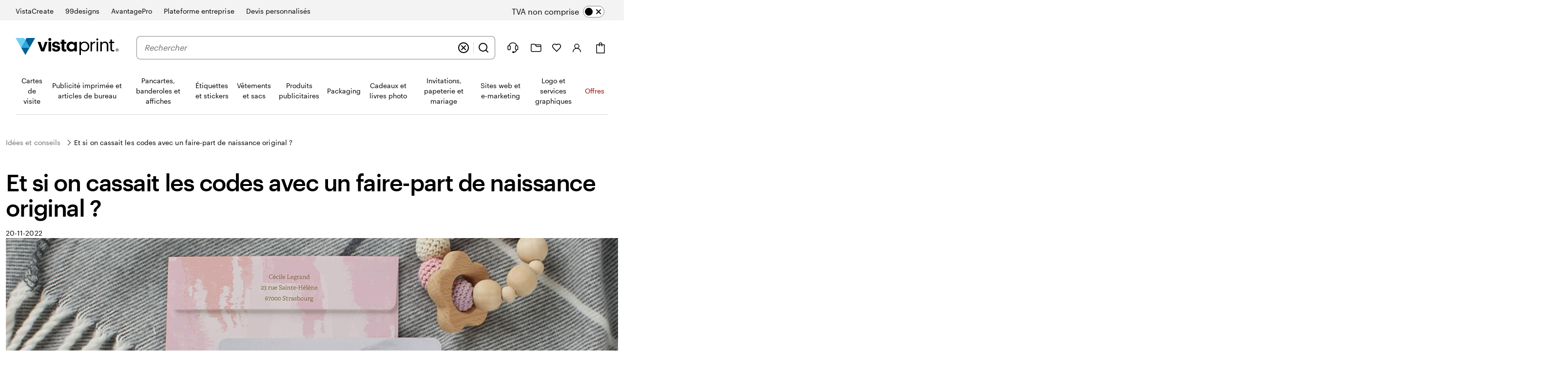

--- FILE ---
content_type: text/html
request_url: https://www.vistaprint.fr/hub/comment-creer-faire-part-naissance-original
body_size: 67984
content:
<!DOCTYPE html>
<html lang="fr-FR">
<head><meta charset="UTF-8"><script>if(navigator.userAgent.match(/MSIE|Internet Explorer/i)||navigator.userAgent.match(/Trident\/7\..*?rv:11/i)){var href=document.location.href;if(!href.match(/[?&]nowprocket/)){if(href.indexOf("?")==-1){if(href.indexOf("#")==-1){document.location.href=href+"?nowprocket=1"}else{document.location.href=href.replace("#","?nowprocket=1#")}}else{if(href.indexOf("#")==-1){document.location.href=href+"&nowprocket=1"}else{document.location.href=href.replace("#","&nowprocket=1#")}}}}</script><script>(()=>{class RocketLazyLoadScripts{constructor(){this.v="2.0.4",this.userEvents=["keydown","keyup","mousedown","mouseup","mousemove","mouseover","mouseout","touchmove","touchstart","touchend","touchcancel","wheel","click","dblclick","input"],this.attributeEvents=["onblur","onclick","oncontextmenu","ondblclick","onfocus","onmousedown","onmouseenter","onmouseleave","onmousemove","onmouseout","onmouseover","onmouseup","onmousewheel","onscroll","onsubmit"]}async t(){this.i(),this.o(),/iP(ad|hone)/.test(navigator.userAgent)&&this.h(),this.u(),this.l(this),this.m(),this.k(this),this.p(this),this._(),await Promise.all([this.R(),this.L()]),this.lastBreath=Date.now(),this.S(this),this.P(),this.D(),this.O(),this.M(),await this.C(this.delayedScripts.normal),await this.C(this.delayedScripts.defer),await this.C(this.delayedScripts.async),await this.T(),await this.F(),await this.j(),await this.A(),window.dispatchEvent(new Event("rocket-allScriptsLoaded")),this.everythingLoaded=!0,this.lastTouchEnd&&await new Promise(t=>setTimeout(t,500-Date.now()+this.lastTouchEnd)),this.I(),this.H(),this.U(),this.W()}i(){this.CSPIssue=sessionStorage.getItem("rocketCSPIssue"),document.addEventListener("securitypolicyviolation",t=>{this.CSPIssue||"script-src-elem"!==t.violatedDirective||"data"!==t.blockedURI||(this.CSPIssue=!0,sessionStorage.setItem("rocketCSPIssue",!0))},{isRocket:!0})}o(){window.addEventListener("pageshow",t=>{this.persisted=t.persisted,this.realWindowLoadedFired=!0},{isRocket:!0}),window.addEventListener("pagehide",()=>{this.onFirstUserAction=null},{isRocket:!0})}h(){let t;function e(e){t=e}window.addEventListener("touchstart",e,{isRocket:!0}),window.addEventListener("touchend",function i(o){o.changedTouches[0]&&t.changedTouches[0]&&Math.abs(o.changedTouches[0].pageX-t.changedTouches[0].pageX)<10&&Math.abs(o.changedTouches[0].pageY-t.changedTouches[0].pageY)<10&&o.timeStamp-t.timeStamp<200&&(window.removeEventListener("touchstart",e,{isRocket:!0}),window.removeEventListener("touchend",i,{isRocket:!0}),"INPUT"===o.target.tagName&&"text"===o.target.type||(o.target.dispatchEvent(new TouchEvent("touchend",{target:o.target,bubbles:!0})),o.target.dispatchEvent(new MouseEvent("mouseover",{target:o.target,bubbles:!0})),o.target.dispatchEvent(new PointerEvent("click",{target:o.target,bubbles:!0,cancelable:!0,detail:1,clientX:o.changedTouches[0].clientX,clientY:o.changedTouches[0].clientY})),event.preventDefault()))},{isRocket:!0})}q(t){this.userActionTriggered||("mousemove"!==t.type||this.firstMousemoveIgnored?"keyup"===t.type||"mouseover"===t.type||"mouseout"===t.type||(this.userActionTriggered=!0,this.onFirstUserAction&&this.onFirstUserAction()):this.firstMousemoveIgnored=!0),"click"===t.type&&t.preventDefault(),t.stopPropagation(),t.stopImmediatePropagation(),"touchstart"===this.lastEvent&&"touchend"===t.type&&(this.lastTouchEnd=Date.now()),"click"===t.type&&(this.lastTouchEnd=0),this.lastEvent=t.type,t.composedPath&&t.composedPath()[0].getRootNode()instanceof ShadowRoot&&(t.rocketTarget=t.composedPath()[0]),this.savedUserEvents.push(t)}u(){this.savedUserEvents=[],this.userEventHandler=this.q.bind(this),this.userEvents.forEach(t=>window.addEventListener(t,this.userEventHandler,{passive:!1,isRocket:!0})),document.addEventListener("visibilitychange",this.userEventHandler,{isRocket:!0})}U(){this.userEvents.forEach(t=>window.removeEventListener(t,this.userEventHandler,{passive:!1,isRocket:!0})),document.removeEventListener("visibilitychange",this.userEventHandler,{isRocket:!0}),this.savedUserEvents.forEach(t=>{(t.rocketTarget||t.target).dispatchEvent(new window[t.constructor.name](t.type,t))})}m(){const t="return false",e=Array.from(this.attributeEvents,t=>"data-rocket-"+t),i="["+this.attributeEvents.join("],[")+"]",o="[data-rocket-"+this.attributeEvents.join("],[data-rocket-")+"]",s=(e,i,o)=>{o&&o!==t&&(e.setAttribute("data-rocket-"+i,o),e["rocket"+i]=new Function("event",o),e.setAttribute(i,t))};new MutationObserver(t=>{for(const n of t)"attributes"===n.type&&(n.attributeName.startsWith("data-rocket-")||this.everythingLoaded?n.attributeName.startsWith("data-rocket-")&&this.everythingLoaded&&this.N(n.target,n.attributeName.substring(12)):s(n.target,n.attributeName,n.target.getAttribute(n.attributeName))),"childList"===n.type&&n.addedNodes.forEach(t=>{if(t.nodeType===Node.ELEMENT_NODE)if(this.everythingLoaded)for(const i of[t,...t.querySelectorAll(o)])for(const t of i.getAttributeNames())e.includes(t)&&this.N(i,t.substring(12));else for(const e of[t,...t.querySelectorAll(i)])for(const t of e.getAttributeNames())this.attributeEvents.includes(t)&&s(e,t,e.getAttribute(t))})}).observe(document,{subtree:!0,childList:!0,attributeFilter:[...this.attributeEvents,...e]})}I(){this.attributeEvents.forEach(t=>{document.querySelectorAll("[data-rocket-"+t+"]").forEach(e=>{this.N(e,t)})})}N(t,e){const i=t.getAttribute("data-rocket-"+e);i&&(t.setAttribute(e,i),t.removeAttribute("data-rocket-"+e))}k(t){Object.defineProperty(HTMLElement.prototype,"onclick",{get(){return this.rocketonclick||null},set(e){this.rocketonclick=e,this.setAttribute(t.everythingLoaded?"onclick":"data-rocket-onclick","this.rocketonclick(event)")}})}S(t){function e(e,i){let o=e[i];e[i]=null,Object.defineProperty(e,i,{get:()=>o,set(s){t.everythingLoaded?o=s:e["rocket"+i]=o=s}})}e(document,"onreadystatechange"),e(window,"onload"),e(window,"onpageshow");try{Object.defineProperty(document,"readyState",{get:()=>t.rocketReadyState,set(e){t.rocketReadyState=e},configurable:!0}),document.readyState="loading"}catch(t){console.log("WPRocket DJE readyState conflict, bypassing")}}l(t){this.originalAddEventListener=EventTarget.prototype.addEventListener,this.originalRemoveEventListener=EventTarget.prototype.removeEventListener,this.savedEventListeners=[],EventTarget.prototype.addEventListener=function(e,i,o){o&&o.isRocket||!t.B(e,this)&&!t.userEvents.includes(e)||t.B(e,this)&&!t.userActionTriggered||e.startsWith("rocket-")||t.everythingLoaded?t.originalAddEventListener.call(this,e,i,o):(t.savedEventListeners.push({target:this,remove:!1,type:e,func:i,options:o}),"mouseenter"!==e&&"mouseleave"!==e||t.originalAddEventListener.call(this,e,t.savedUserEvents.push,o))},EventTarget.prototype.removeEventListener=function(e,i,o){o&&o.isRocket||!t.B(e,this)&&!t.userEvents.includes(e)||t.B(e,this)&&!t.userActionTriggered||e.startsWith("rocket-")||t.everythingLoaded?t.originalRemoveEventListener.call(this,e,i,o):t.savedEventListeners.push({target:this,remove:!0,type:e,func:i,options:o})}}J(t,e){this.savedEventListeners=this.savedEventListeners.filter(i=>{let o=i.type,s=i.target||window;return e!==o||t!==s||(this.B(o,s)&&(i.type="rocket-"+o),this.$(i),!1)})}H(){EventTarget.prototype.addEventListener=this.originalAddEventListener,EventTarget.prototype.removeEventListener=this.originalRemoveEventListener,this.savedEventListeners.forEach(t=>this.$(t))}$(t){t.remove?this.originalRemoveEventListener.call(t.target,t.type,t.func,t.options):this.originalAddEventListener.call(t.target,t.type,t.func,t.options)}p(t){let e;function i(e){return t.everythingLoaded?e:e.split(" ").map(t=>"load"===t||t.startsWith("load.")?"rocket-jquery-load":t).join(" ")}function o(o){function s(e){const s=o.fn[e];o.fn[e]=o.fn.init.prototype[e]=function(){return this[0]===window&&t.userActionTriggered&&("string"==typeof arguments[0]||arguments[0]instanceof String?arguments[0]=i(arguments[0]):"object"==typeof arguments[0]&&Object.keys(arguments[0]).forEach(t=>{const e=arguments[0][t];delete arguments[0][t],arguments[0][i(t)]=e})),s.apply(this,arguments),this}}if(o&&o.fn&&!t.allJQueries.includes(o)){const e={DOMContentLoaded:[],"rocket-DOMContentLoaded":[]};for(const t in e)document.addEventListener(t,()=>{e[t].forEach(t=>t())},{isRocket:!0});o.fn.ready=o.fn.init.prototype.ready=function(i){function s(){parseInt(o.fn.jquery)>2?setTimeout(()=>i.bind(document)(o)):i.bind(document)(o)}return"function"==typeof i&&(t.realDomReadyFired?!t.userActionTriggered||t.fauxDomReadyFired?s():e["rocket-DOMContentLoaded"].push(s):e.DOMContentLoaded.push(s)),o([])},s("on"),s("one"),s("off"),t.allJQueries.push(o)}e=o}t.allJQueries=[],o(window.jQuery),Object.defineProperty(window,"jQuery",{get:()=>e,set(t){o(t)}})}P(){const t=new Map;document.write=document.writeln=function(e){const i=document.currentScript,o=document.createRange(),s=i.parentElement;let n=t.get(i);void 0===n&&(n=i.nextSibling,t.set(i,n));const c=document.createDocumentFragment();o.setStart(c,0),c.appendChild(o.createContextualFragment(e)),s.insertBefore(c,n)}}async R(){return new Promise(t=>{this.userActionTriggered?t():this.onFirstUserAction=t})}async L(){return new Promise(t=>{document.addEventListener("DOMContentLoaded",()=>{this.realDomReadyFired=!0,t()},{isRocket:!0})})}async j(){return this.realWindowLoadedFired?Promise.resolve():new Promise(t=>{window.addEventListener("load",t,{isRocket:!0})})}M(){this.pendingScripts=[];this.scriptsMutationObserver=new MutationObserver(t=>{for(const e of t)e.addedNodes.forEach(t=>{"SCRIPT"!==t.tagName||t.noModule||t.isWPRocket||this.pendingScripts.push({script:t,promise:new Promise(e=>{const i=()=>{const i=this.pendingScripts.findIndex(e=>e.script===t);i>=0&&this.pendingScripts.splice(i,1),e()};t.addEventListener("load",i,{isRocket:!0}),t.addEventListener("error",i,{isRocket:!0}),setTimeout(i,1e3)})})})}),this.scriptsMutationObserver.observe(document,{childList:!0,subtree:!0})}async F(){await this.X(),this.pendingScripts.length?(await this.pendingScripts[0].promise,await this.F()):this.scriptsMutationObserver.disconnect()}D(){this.delayedScripts={normal:[],async:[],defer:[]},document.querySelectorAll("script[type$=rocketlazyloadscript]").forEach(t=>{t.hasAttribute("data-rocket-src")?t.hasAttribute("async")&&!1!==t.async?this.delayedScripts.async.push(t):t.hasAttribute("defer")&&!1!==t.defer||"module"===t.getAttribute("data-rocket-type")?this.delayedScripts.defer.push(t):this.delayedScripts.normal.push(t):this.delayedScripts.normal.push(t)})}async _(){await this.L();let t=[];document.querySelectorAll("script[type$=rocketlazyloadscript][data-rocket-src]").forEach(e=>{let i=e.getAttribute("data-rocket-src");if(i&&!i.startsWith("data:")){i.startsWith("//")&&(i=location.protocol+i);try{const o=new URL(i).origin;o!==location.origin&&t.push({src:o,crossOrigin:e.crossOrigin||"module"===e.getAttribute("data-rocket-type")})}catch(t){}}}),t=[...new Map(t.map(t=>[JSON.stringify(t),t])).values()],this.Y(t,"preconnect")}async G(t){if(await this.K(),!0!==t.noModule||!("noModule"in HTMLScriptElement.prototype))return new Promise(e=>{let i;function o(){(i||t).setAttribute("data-rocket-status","executed"),e()}try{if(navigator.userAgent.includes("Firefox/")||""===navigator.vendor||this.CSPIssue)i=document.createElement("script"),[...t.attributes].forEach(t=>{let e=t.nodeName;"type"!==e&&("data-rocket-type"===e&&(e="type"),"data-rocket-src"===e&&(e="src"),i.setAttribute(e,t.nodeValue))}),t.text&&(i.text=t.text),t.nonce&&(i.nonce=t.nonce),i.hasAttribute("src")?(i.addEventListener("load",o,{isRocket:!0}),i.addEventListener("error",()=>{i.setAttribute("data-rocket-status","failed-network"),e()},{isRocket:!0}),setTimeout(()=>{i.isConnected||e()},1)):(i.text=t.text,o()),i.isWPRocket=!0,t.parentNode.replaceChild(i,t);else{const i=t.getAttribute("data-rocket-type"),s=t.getAttribute("data-rocket-src");i?(t.type=i,t.removeAttribute("data-rocket-type")):t.removeAttribute("type"),t.addEventListener("load",o,{isRocket:!0}),t.addEventListener("error",i=>{this.CSPIssue&&i.target.src.startsWith("data:")?(console.log("WPRocket: CSP fallback activated"),t.removeAttribute("src"),this.G(t).then(e)):(t.setAttribute("data-rocket-status","failed-network"),e())},{isRocket:!0}),s?(t.fetchPriority="high",t.removeAttribute("data-rocket-src"),t.src=s):t.src="data:text/javascript;base64,"+window.btoa(unescape(encodeURIComponent(t.text)))}}catch(i){t.setAttribute("data-rocket-status","failed-transform"),e()}});t.setAttribute("data-rocket-status","skipped")}async C(t){const e=t.shift();return e?(e.isConnected&&await this.G(e),this.C(t)):Promise.resolve()}O(){this.Y([...this.delayedScripts.normal,...this.delayedScripts.defer,...this.delayedScripts.async],"preload")}Y(t,e){this.trash=this.trash||[];let i=!0;var o=document.createDocumentFragment();t.forEach(t=>{const s=t.getAttribute&&t.getAttribute("data-rocket-src")||t.src;if(s&&!s.startsWith("data:")){const n=document.createElement("link");n.href=s,n.rel=e,"preconnect"!==e&&(n.as="script",n.fetchPriority=i?"high":"low"),t.getAttribute&&"module"===t.getAttribute("data-rocket-type")&&(n.crossOrigin=!0),t.crossOrigin&&(n.crossOrigin=t.crossOrigin),t.integrity&&(n.integrity=t.integrity),t.nonce&&(n.nonce=t.nonce),o.appendChild(n),this.trash.push(n),i=!1}}),document.head.appendChild(o)}W(){this.trash.forEach(t=>t.remove())}async T(){try{document.readyState="interactive"}catch(t){}this.fauxDomReadyFired=!0;try{await this.K(),this.J(document,"readystatechange"),document.dispatchEvent(new Event("rocket-readystatechange")),await this.K(),document.rocketonreadystatechange&&document.rocketonreadystatechange(),await this.K(),this.J(document,"DOMContentLoaded"),document.dispatchEvent(new Event("rocket-DOMContentLoaded")),await this.K(),this.J(window,"DOMContentLoaded"),window.dispatchEvent(new Event("rocket-DOMContentLoaded"))}catch(t){console.error(t)}}async A(){try{document.readyState="complete"}catch(t){}try{await this.K(),this.J(document,"readystatechange"),document.dispatchEvent(new Event("rocket-readystatechange")),await this.K(),document.rocketonreadystatechange&&document.rocketonreadystatechange(),await this.K(),this.J(window,"load"),window.dispatchEvent(new Event("rocket-load")),await this.K(),window.rocketonload&&window.rocketonload(),await this.K(),this.allJQueries.forEach(t=>t(window).trigger("rocket-jquery-load")),await this.K(),this.J(window,"pageshow");const t=new Event("rocket-pageshow");t.persisted=this.persisted,window.dispatchEvent(t),await this.K(),window.rocketonpageshow&&window.rocketonpageshow({persisted:this.persisted})}catch(t){console.error(t)}}async K(){Date.now()-this.lastBreath>45&&(await this.X(),this.lastBreath=Date.now())}async X(){return document.hidden?new Promise(t=>setTimeout(t)):new Promise(t=>requestAnimationFrame(t))}B(t,e){return e===document&&"readystatechange"===t||(e===document&&"DOMContentLoaded"===t||(e===window&&"DOMContentLoaded"===t||(e===window&&"load"===t||e===window&&"pageshow"===t)))}static run(){(new RocketLazyLoadScripts).t()}}RocketLazyLoadScripts.run()})();</script>
    
    <meta http-equiv="X-UA-Compatible" content="IE=edge" />
    <meta name="viewport" content="width=device-width, initial-scale=1.0" />
    <meta name="format-detection" content="telephone=no" />
    <link rel="profile" href="https://gmpg.org/xfn/11">
    
    <link rel="shortcut icon" href="https://www.vistaprint.fr/swan/v3-assets/favicons/favicon.ico">
    <link rel="apple-touch-icon" sizes="152x152" href="https://www.vistaprint.fr/swan/v3-assets/favicons/apple-icon-152x152.png" />
    <link rel="apple-touch-icon" sizes="120x120" href="https://www.vistaprint.fr/swan/v3-assets/favicons/apple-icon-120x120.png" />
    <link rel="apple-touch-icon" sizes="76x76" href="https://www.vistaprint.fr/swan/v3-assets/favicons/apple-icon-76x76.png" />
    <link rel="apple-touch-icon" sizes="60x60" href="https://www.vistaprint.fr/swan/v3-assets/favicons/apple-icon-60x60.png" />
    <link rel="preload" crossOrigin="anonymous" as="font" href="https://www.vistaprint.fr/swan/v3/fonts/graphic_regular2.7c96db81b23a97fd67cbeb7e7efad583.woff2" />
<link rel="preload" crossOrigin="anonymous" as="font" href="https://www.vistaprint.fr/swan/v3/fonts/graphic_medium2.3829398551b96ac319a48122465462c2.woff2" />
<link rel="preload" crossOrigin="anonymous" as="font" href="https://www.vistaprint.fr/swan/v3/fonts/tiempos-regular2.e4e5aee576677174d2fbcddb1caa0fd3.woff2" />
    <style type="text/css">
      @font-face {
        font-family: 'Graphik';
        font-stretch: normal;
        font-style: normal;
        font-weight: 400;
        font-display: swap;
        src: url('https://www.vistaprint.fr/swan/v3/fonts/graphic_regular2.7c96db81b23a97fd67cbeb7e7efad583.woff2') format('woff2'),
          url('https://www.vistaprint.fr/swan/v3/fonts/graphic_regular.e694f50e9c3a4ee999da756a90b0e872.woff') format('woff');
      }

        @font-face {
          font-family: 'Graphik';
          font-stretch: normal;
          font-style: normal;
          font-weight: 700;
          font-display: swap;
          src: url('https://www.vistaprint.fr/swan/v3/fonts/graphic_medium2.3829398551b96ac319a48122465462c2.woff2') format('woff2'),
            url('https://www.vistaprint.fr/swan/v3/fonts/graphic_medium.1e5761591bb4bdd7e1d6ef96bb7cef90.woff') format('woff');
        }

      @font-face {
        font-family: 'Tiempos';
        font-stretch: normal;
        font-style: normal;
        font-weight: 400;
        font-display: swap;
        src: url('https://www.vistaprint.fr/swan/v3/fonts/tiempos-regular2.e4e5aee576677174d2fbcddb1caa0fd3.woff2') format('woff2');
      }
      </style>
        <meta name="theme-color" content="#006196" />
	<title>Créer un faire-part de naissance original : nos idées et conseils</title>
<style id="rocket-critical-css">.swan-dialog{position:fixed;inset:0;width:100%;height:100%;max-width:100%;max-height:100%;margin:var(--swan-sem-space-none);padding:var(--swan-sem-space-none);border-width:var(--swan-sem-border-width-none);transform:none;background:var(--swan-base-color-transparent)}.swan-dialog:not([open]){display:none}.swan-modal-dialog{font-family:var(--swan-base-font-family-primary);font-size:var(--swan-sem-font-size-standard);font-weight:var(--swan-base-font-weight-normal);letter-spacing:var(--swan-base-font-letter-spacing-100);line-height:var(--swan-base-font-line-height-500);-webkit-overflow-scrolling:touch;--swan-internal-modal-dialog-body-margin:var(--swan-sem-space-none);--swan-internal-modal-dialog-body-width:none;--swan-internal-modal-dialog-inner-space:var(--swan-comp-modal-dialog-inner-space);--swan-internal-modal-dialog-nav-button-offset-x:calc(var(--swan-internal-modal-dialog-inner-space) - var(--swan-sem-space-3));position:fixed;z-index:var(--swan-sem-z-index-overlay);left:0;right:0;top:50vh;display:block;margin:var(--swan-sem-space-none) auto var(--swan-sem-space-4);padding:var(--swan-internal-modal-dialog-inner-space);color:var(--swan-sem-color-text-standard);max-height:var(--swan-comp-modal-dialog-size-max-height);min-height:var(--swan-comp-modal-dialog-size-min-height);max-width:var(--swan-comp-modal-dialog-size-max-width);min-width:var(--swan-comp-modal-dialog-size-min-width);width:var(--swan-comp-modal-dialog-size-width);background:var(--swan-sem-color-bg-container);border-color:var(--swan-sem-color-border-container);border-radius:var(--swan-comp-modal-dialog-border-radius);border-width:var(--swan-sem-border-width-none);box-shadow:var(--swan-sem-elevation-overlay);opacity:0;overflow:auto;transform:translateY(-30%)}@media only screen and (max-width:767px){.swan-modal-dialog{-webkit-overflow-scrolling:auto;top:0;transform:translateY(80%)}}.swan-modal-dialog-header{font-family:var(--swan-base-font-family-primary);font-size:var(--swan-sem-font-size-x2large);font-weight:var(--swan-base-font-weight-bold);letter-spacing:var(--swan-base-font-letter-spacing-025);line-height:var(--swan-base-font-line-height-200);max-width:var(--swan-comp-modal-dialog-size-header-max-width);margin:var(--swan-sem-space-none) var(--swan-sem-space-none) var(--swan-sem-space-5) var(--swan-sem-space-none);padding:var(--swan-sem-space-none);text-align:left}.swan-modal-dialog-nav{position:sticky;z-index:var(--swan-sem-z-index-overlay);top:calc(var(--swan-internal-modal-dialog-inner-space) * -1);display:flex;align-items:center;justify-content:space-between;margin:calc(var(--swan-internal-modal-dialog-inner-space) * -1) 0 var(--swan-sem-space-3);padding:var(--swan-sem-space-3) 0 0;background:var(--swan-sem-color-bg-container)}.swan-modal-dialog-nav .swan-modal-dialog-close-button{transform:translateX(var(--swan-internal-modal-dialog-nav-button-offset-x))}.swan-modal-dialog-title.swan-modal-dialog-title{font-family:var(--swan-base-font-family-primary);font-size:var(--swan-sem-font-size-x2large);font-weight:var(--swan-base-font-weight-bold);letter-spacing:var(--swan-base-font-letter-spacing-025);line-height:var(--swan-base-font-line-height-200);margin:var(--swan-sem-space-none);padding:var(--swan-sem-space-none)}.swan-modal-dialog .swan-modal-dialog-body{position:relative;z-index:calc(var(--swan-sem-z-index-overlay) - 1);max-width:var(--swan-internal-modal-dialog-body-width);margin:var(--swan-internal-modal-dialog-body-margin)}.swan-modal-dialog-close-button{position:absolute;top:var(--swan-sem-space-4);right:var(--swan-sem-space-4)}.swan-modal-dialog-nav .swan-modal-dialog-close-button{position:relative;right:0;top:0}.swan-modal-dialog-nav .swan-modal-dialog-close-button:only-child{margin-left:auto}.swan-modal-dialog.swan-modal-dialog-panel{--swan-internal-modal-dialog-inner-space:var(--swan-comp-modal-dialog-panel-inner-space);position:fixed;left:auto;right:0;top:0;height:100%;max-height:100%;margin:var(--swan-sem-space-none);padding-bottom:var(--swan-sem-space-none);scrollbar-width:thin;border-radius:var(--swan-comp-modal-dialog-border-radius) var(--swan-sem-border-radius-none) var(--swan-sem-border-radius-none) var(--swan-comp-modal-dialog-border-radius);box-shadow:var(--swan-sem-elevation-overlay);opacity:1;overflow:auto;transform:translateX(100%)}.swan-modal-dialog.swan-modal-dialog-panel.swan-modal-dialog-panel-left{left:0;right:auto;transform:translateX(-100%);border-radius:var(--swan-sem-border-radius-none) var(--swan-comp-modal-dialog-border-radius) var(--swan-comp-modal-dialog-border-radius) var(--swan-sem-border-radius-none)}.swan-modal-dialog.swan-modal-dialog-panel-menu{max-width:var(--swan-comp-modal-dialog-panel-size-max-width-menu);padding:var(--swan-comp-modal-dialog-panel-inner-space)}:root{--swan-modal-dialog:1}.swan{--swan-comp-accordion-padding-color-swatches-standard:var(--swan-base-space-025);--swan-comp-accordion-padding-color-swatches-super:var(--swan-base-space-075);--swan-comp-alert-box-legal-color-bg:#ffffff;--swan-comp-alert-box-legal-color-text:#000000;--swan-comp-alert-box-legal-color-border:#000000;--swan-comp-alert-box-legal-border-width:1px;--swan-comp-alert-box-legal-font-size:16px;--swan-comp-alert-box-legal-font-weight:400;--swan-comp-alert-box-legal-font-line-height:1.5;--swan-comp-alert-box-toast-max-width:700px;--swan-comp-anchor-bar-list-scroll-bar-color-border:var(--swan-base-color-black-opacity-30);--swan-comp-anchor-bar-text-unselected:var(--swan-base-color-black-opacity-70);--swan-comp-avatar-color-border:var(--swan-base-color-black-opacity-20);--swan-comp-banner-color-bg:var(--swan-base-color-grey-100);--swan-comp-banner-left-hand-navigation-color-bg:var(--swan-base-color-white);--swan-comp-banner-left-hand-navigation-divider-color-border:var(--swan-base-color-grey-300);--swan-comp-banner-left-hand-navigation-focus:0 0 0 2px var(--swan-base-color-white),0 0 0 4px var(--swan-base-color-blue-700);--swan-comp-banner-inner:var(--swan-sem-space-5);--swan-comp-banner-action-size-min-height:40px;--swan-comp-banner-image-container-size-max-height:300px;--swan-comp-banner-size-max-width:1920px;--swan-comp-banner-size-min-height-standard:0px;--swan-comp-banner-size-min-height-short:0px;--swan-comp-banner-bounded-content-inner-horizontal:calc( var(--swan-sem-space-5) - var(--swan-sem-space-gutter-standard) );--swan-comp-banner-text-offset:var(--swan-sem-space-none);--swan-comp-banner-button-primary-color-bg:var(--swan-base-color-black);--swan-comp-banner-button-primary-color-bg-hover:var(--swan-base-color-grey-800);--swan-comp-banner-button-primary-color-bg-active:var(--swan-base-color-grey-900);--swan-comp-banner-button-primary-color-text:var(--swan-base-color-white);--swan-comp-banner-button-primary-color-icon:var(--swan-comp-banner-button-primary-color-text);--swan-comp-banner-button-secondary-color-bg:var(--swan-sem-color-bg-none);--swan-comp-banner-button-secondary-color-bg-hover:var(--swan-sem-color-bg-none-hover);--swan-comp-banner-button-secondary-color-bg-active:var(--swan-sem-color-bg-none-active);--swan-comp-banner-button-secondary-color-border:var(--swan-sem-color-border-strong);--swan-comp-banner-button-secondary-color-border-hover:var(--swan-sem-color-border-strong-hover);--swan-comp-banner-button-secondary-color-border-active:var(--swan-sem-color-border-strong-active);--swan-comp-base-tile-card-space-inner:var(--swan-sem-space-5);--swan-comp-base-tile-overlay-space-inner-standard:var(--swan-sem-space-4);--swan-comp-base-tile-overlay-space-inner-action:var(--swan-sem-space-3);--swan-comp-bounded-content-size-max-width:1920px;--swan-comp-bounded-content-inner-horizontal:calc( var(--swan-sem-space-5) - var(--swan-sem-space-gutter-standard) );--swan-comp-bounded-content-inner:var(--swan-sem-space-none) var(--swan-comp-bounded-content-inner-horizontal);--swan-comp-breadcrumbs-link-inner-horizontal:var(--swan-sem-space-3);--swan-comp-breadcrumbs-link-inner-vertical:var(--swan-sem-space-2);--swan-comp-button-primary-color-bg:var(--swan-sem-color-bg-accent-strong-paired);--swan-comp-button-primary-color-bg-hover:var(--swan-sem-color-bg-accent-strong-hover-paired);--swan-comp-button-primary-color-bg-active:var(--swan-sem-color-bg-accent-strong-active-paired);--swan-comp-button-primary-color-text:var(--swan-sem-color-text-accent-strong-paired);--swan-comp-button-primary-color-icon:var(--swan-sem-color-icon-accent-strong-paired);--swan-comp-button-tertiary-color-bg:var(--swan-sem-color-bg-none);--swan-comp-button-tertiary-color-bg-hover:var(--swan-sem-color-bg-none-hover);--swan-comp-button-tertiary-color-bg-active:var(--swan-sem-color-bg-none-active);--swan-comp-button-clear-selection-border-radius:var(--swan-sem-border-radius-rounded);--swan-comp-button-destructive-primary-color-bg:var(--swan-sem-color-bg-destructive-strong-paired);--swan-comp-button-destructive-primary-color-bg-hover:#ae2c11;--swan-comp-button-destructive-primary-color-bg-active:var(--swan-base-color-red-800);--swan-comp-button-destructive-primary-color-text:var(--swan-sem-color-text-destructive-strong-paired);--swan-comp-button-destructive-primary-color-icon:var(--swan-sem-color-icon-destructive-strong-paired);--swan-comp-button-texture:inset 0 -1px 1px var(--swan-base-color-black-opacity-20);--swan-comp-button-space-inner-horizontal:var(--swan-sem-space-5);--swan-comp-button-space-inner-vertical:var(--swan-sem-space-4);--swan-comp-carousel-promo-bar-button-offset:var(--swan-sem-space-2);--swan-comp-carousel-button-color-bg:var(--swan-base-color-white-opacity-70);--swan-comp-carousel-button-color-bg-disabled:var(--swan-base-color-white-opacity-20);--swan-comp-carousel-button-color-border-disabled:var(--swan-base-color-black-opacity-10);--swan-comp-carousel-dot-color-bg:var(--swan-base-color-grey-600);--swan-comp-carousel-dot-color-bg-hover:var(--swan-base-color-grey-700);--swan-comp-carousel-dot-size-default:var(--swan-base-space-150);--swan-comp-carousel-dot-size-selected:var(--swan-base-space-300);--swan-comp-carousel-dot-padding:var(--swan-base-space-075);--swan-comp-checkbox-size:20px;--swan-comp-checkbox-size-icon:16px;--swan-comp-checkbox-favorite-padding:var(--swan-base-space-100);--swan-comp-color-swatches-crossbar-color-bg:var(--swan-base-color-black-opacity-60);--swan-comp-color-swatches-border-color:var(--swan-base-color-black-opacity-60);--swan-comp-color-swatches-inner-space:6px;--swan-comp-color-swatches-size-standard:16px;--swan-comp-color-swatches-size-super:24px;--swan-comp-color-swatches-border-width:var(--swan-sem-border-width-standard);--swan-comp-color-swatches-selected-gutter-standard:6px;--swan-comp-count-size:var(--swan-sem-size-icon-standard);--swan-comp-count-padding-horizontal:var(--swan-base-space-075);--swan-comp-file-dropzone-size-min-height:180px;--swan-comp-file-tile-thumb-progress-container-max-width:250px;--swan-comp-file-tile-progress-container-size-height:18px;--swan-comp-file-tile-list-size-thumbnail:48px;--swan-comp-heading-space-below-heading:var(--swan-base-space-100);--swan-comp-icon-white-color:var(--swan-base-color-white);--swan-comp-listbox-padding:var(--swan-sem-space-3);--swan-comp-listbox-option-padding-horizontal:var(--swan-sem-space-5);--swan-comp-listbox-option-padding-vertical:var(--swan-sem-space-4);--swan-comp-loading-shimmer-color-bg-color:var(--swan-base-color-grey-200);--swan-comp-loading-shimmer-color-bg-color-alt:var(--swan-base-color-grey-300);--swan-comp-loading-shimmer-color-bg-image:linear-gradient( 90deg, var(--swan-comp-loading-shimmer-color-bg-color) 0%, var(--swan-comp-loading-shimmer-color-bg-color-alt) 40%, var(--swan-comp-loading-shimmer-color-bg-color) 80%, var(--swan-comp-loading-shimmer-color-bg-color) 97% );--swan-comp-modal-dialog-border-radius:var(--swan-sem-border-radius-none);--swan-comp-modal-dialog-panel-footer-elevation:0px -16px 16px -16px var(--swan-base-color-black-opacity-30);--swan-comp-modal-dialog-inner-space:var(--swan-sem-space-6);--swan-comp-modal-dialog-panel-inner-space:var(--swan-sem-space-5);--swan-comp-modal-dialog-panel-size-width-capped:100%;--swan-comp-modal-dialog-panel-size-max-width-menu:calc(100vw - 24px);--swan-comp-modal-dialog-close-button-size:24px;--swan-comp-modal-dialog-inner-horizontal:calc( var(--swan-sem-space-5) - var(--swan-sem-space-gutter-standard) );--swan-comp-modal-dialog-size-min-height:100%;--swan-comp-modal-dialog-size-max-height:100%;--swan-comp-modal-dialog-size-width:100%;--swan-comp-modal-dialog-size-min-width:250px;--swan-comp-modal-dialog-size-max-width:100%;--swan-comp-modal-dialog-size-max-width-grow:100%;--swan-comp-modal-dialog-size-header-max-width:calc( 100% - ( var(--swan-sem-size-icon-standard) + var(--swan-comp-button-space-inner-vertical) + var(--swan-comp-button-space-inner-vertical) ) );--swan-comp-popover-drop-shadow:0 2px 6px var(--swan-base-color-black-opacity-10);--swan-comp-price-bar-inner-gap:var(--swan-sem-space-none);--swan-comp-price-bar-main-flex-basis:100%;--swan-comp-price-bar-main-gap:var(--swan-sem-space-none);--swan-comp-price-bar-main-justify-content:space-between;--swan-comp-price-bar-segment-padding:var(--swan-sem-space-4);--swan-comp-progress-bar-color-bg:var(--swan-base-color-navy-300);--swan-comp-progress-bar-color-border:var(--swan-base-color-navy-600);--swan-comp-promo-code-letter-spacing:1px;--swan-comp-radio-button-size:20px;--swan-comp-radio-button-size-dot:var(--swan-base-space-100);--swan-comp-range-empty-color-bg:var(--swan-base-color-grey-600);--swan-comp-range-thumb-height:24px;--swan-comp-range-thumb-width:24px;--swan-comp-range-track-height:4px;--swan-comp-ratings-stars-color-bg-empty:var(--swan-base-color-yellow-600);--swan-comp-ratings-stars-color-bg-filled:var(--swan-base-color-yellow-400);--swan-comp-search-input-padding-vertical:var(--swan-sem-space-2);--swan-comp-selection-set-tiles-height-standard:144px;--swan-comp-selection-set-tiles-width-standard:164px;--swan-comp-selection-set-tiles-width-vertical:164px;--swan-comp-selection-set-tiles-image-width-standard:144px;--swan-comp-selection-set-tiles-image-width-mini:60px;--swan-comp-selection-set-tiles-image-height-standard:144px;--swan-comp-selection-set-tiles-image-height-vertical:88px;--swan-comp-spinner-size-animation-tiny:var(--swan-comp-spinner-size-animation-standard);--swan-comp-spinner-size-animation-mini:var(--swan-comp-spinner-size-animation-standard);--swan-comp-spinner-size-animation-standard:var(--swan-sem-size-icon-standard);--swan-comp-spinner-size-animation-super:48px;--swan-comp-standard-tile-block-end:var(--swan-sem-space-5);--swan-comp-standard-tile-vertical-gap:var(--swan-sem-space-3);--swan-comp-step-indicator-size-icon:16px;--swan-comp-step-indicator-text-unselected:var(--swan-comp-anchor-bar-text-unselected);--swan-comp-tabs-text-unselected:var(--swan-comp-anchor-bar-text-unselected);--swan-comp-text-input-font-size-focus:16px;--swan-comp-text-input-mini-padding-vertical:8px;--swan-comp-thumbnails-hero-content-container-max-width:1440px;--swan-comp-thumbnails-hero-content-border-radius:var(--swan-sem-border-radius-container);--swan-comp-thumbnails-hero-thumbnail-button-size:40px;--swan-comp-thumbnails-hero-thumbnail-button-background-color:var(--swan-base-color-white-opacity-60);--swan-comp-thumbnails-hero-thumbnail-button-border-color:var(--swan-base-color-black);--swan-comp-toggle-switch-handle-color-bg:var(--swan-base-color-black);--swan-comp-toggle-switch-handle-color-bg-disabled:var(--swan-base-color-grey-500);--swan-comp-toggle-switch-size-mini-height:var(--swan-sem-space-3);--swan-comp-toggle-switch-size-standard-height:var(--swan-base-space-200);--swan-comp-zoom-controls-label-size-min-width-standard:60px;--swan-comp-zoom-controls-margin:var(--swan-sem-space-2);--swan-base-border-radius-0:0px;--swan-base-border-radius-100:4px;--swan-base-border-radius-200:8px;--swan-base-border-radius-300:12px;--swan-base-border-radius-400:16px;--swan-base-border-radius-max:9999px;--swan-base-border-width-0:0px;--swan-base-border-width-100:1px;--swan-base-border-width-200:2px;--swan-base-border-width-300:3px;--swan-base-breakpoint-xs-start:0px;--swan-base-breakpoint-xs-end:767px;--swan-base-breakpoint-sm-start:768px;--swan-base-breakpoint-sm-end:1023px;--swan-base-breakpoint-md-start:1024px;--swan-base-breakpoint-md-end:1439px;--swan-base-breakpoint-lg-start:1440px;--swan-base-breakpoint-lg-end:1919px;--swan-base-breakpoint-xl-start:1920px;--swan-base-color-transparent:transparent;--swan-base-color-black:#000000;--swan-base-color-black-opacity-90:rgba(0, 0, 0, 0.77);--swan-base-color-black-opacity-80:rgba(0, 0, 0, 0.69);--swan-base-color-black-opacity-70:rgba(0, 0, 0, 0.58);--swan-base-color-black-opacity-60:rgba(0, 0, 0, 0.49);--swan-base-color-black-opacity-50:rgba(0, 0, 0, 0.39);--swan-base-color-black-opacity-40:rgba(0, 0, 0, 0.26);--swan-base-color-black-opacity-30:rgba(0, 0, 0, 0.17);--swan-base-color-black-opacity-20:rgba(0, 0, 0, 0.09);--swan-base-color-black-opacity-10:rgba(0, 0, 0, 0.05);--swan-base-color-grey-100:#f3f3f3;--swan-base-color-grey-200:#e6e6e6;--swan-base-color-grey-300:#d3d3d3;--swan-base-color-grey-400:#c4c4c4;--swan-base-color-grey-500:#9c9c9c;--swan-base-color-grey-600:#838383;--swan-base-color-grey-700:#6c6c6c;--swan-base-color-grey-800:#505050;--swan-base-color-grey-900:#3a3a3a;--swan-base-color-grey-950:#1d1d1d;--swan-base-color-white:#ffffff;--swan-base-color-white-opacity-90:rgba(255, 255, 255, 0.95);--swan-base-color-white-opacity-80:rgba(255, 255, 255, 0.89);--swan-base-color-white-opacity-70:rgba(255, 255, 255, 0.81);--swan-base-color-white-opacity-60:rgba(255, 255, 255, 0.71);--swan-base-color-white-opacity-50:rgba(255, 255, 255, 0.56);--swan-base-color-white-opacity-40:rgba(255, 255, 255, 0.45);--swan-base-color-white-opacity-30:rgba(255, 255, 255, 0.35);--swan-base-color-white-opacity-20:rgba(255, 255, 255, 0.22);--swan-base-color-white-opacity-10:rgba(255, 255, 255, 0.13);--swan-base-color-red-100:#ffeeeb;--swan-base-color-red-200:#ffdfdb;--swan-base-color-red-300:#ffc6bf;--swan-base-color-red-400:#ffb1a5;--swan-base-color-red-500:#f5765f;--swan-base-color-red-600:#e84d2f;--swan-base-color-red-700:#cc3011;--swan-base-color-red-800:#952911;--swan-base-color-red-900:#6b2110;--swan-base-color-yellow-100:#fff1de;--swan-base-color-yellow-200:#ffe2bd;--swan-base-color-yellow-300:#ffca87;--swan-base-color-yellow-400:#faa837;--swan-base-color-yellow-500:#e58325;--swan-base-color-yellow-600:#d4620b;--swan-base-color-yellow-700:#a94505;--swan-base-color-yellow-800:#86390c;--swan-base-color-yellow-900:#602b0d;--swan-base-color-green-100:#e2f8e7;--swan-base-color-green-200:#c8f0d1;--swan-base-color-green-300:#a2e2b3;--swan-base-color-green-400:#85d5a0;--swan-base-color-green-500:#3eaf79;--swan-base-color-green-600:#1b956b;--swan-base-color-green-700:#117a5e;--swan-base-color-green-800:#065b45;--swan-base-color-green-900:#044232;--swan-base-color-blue-100:#e5f5fd;--swan-base-color-blue-200:#c8ebfb;--swan-base-color-blue-300:#9bdcf8;--swan-base-color-blue-400:var(--swan-sem-color-brand-vista-blue);--swan-base-color-blue-500:#2ba8e0;--swan-base-color-blue-600:#1c8bc3;--swan-base-color-blue-700:#0c72a9;--swan-base-color-blue-800:#005484;--swan-base-color-blue-900:#003d62;--swan-base-color-navy-100:#f2f3f4;--swan-base-color-navy-200:#e5e6ea;--swan-base-color-navy-300:#d2d3da;--swan-base-color-navy-400:#c1c3cc;--swan-base-color-navy-500:#979caa;--swan-base-color-navy-600:#7d8394;--swan-base-color-navy-700:#656b80;--swan-base-color-navy-800:#474f67;--swan-base-color-navy-900:var(--swan-sem-color-brand-midnight);--swan-base-font-family-primary:Graphik,sans-serif;--swan-base-font-family-secondary:Tiempos,Georgia,times,serif;--swan-base-font-size-100:16px;--swan-base-font-size-200:18px;--swan-base-font-size-300:20px;--swan-base-font-size-400:24px;--swan-base-font-size-500:28px;--swan-base-font-size-600:32px;--swan-base-font-size-700:36px;--swan-base-font-size-800:42px;--swan-base-font-size-900:48px;--swan-base-font-size-050:12px;--swan-base-font-size-075:14px;--swan-base-font-weight-normal:400;--swan-base-font-weight-bold:700;--swan-base-font-letter-spacing-100:0em;--swan-base-font-letter-spacing-200:0.005em;--swan-base-font-letter-spacing-300:0.01em;--swan-base-font-letter-spacing-025:-0.03em;--swan-base-font-letter-spacing-050:-0.02em;--swan-base-font-letter-spacing-075:-0.01em;--swan-base-font-line-height-100:1.1;--swan-base-font-line-height-200:1.2;--swan-base-font-line-height-300:1.3;--swan-base-font-line-height-400:1.4;--swan-base-font-line-height-500:1.5;--swan-base-font-line-height-075:0.9;--swan-base-space-0:0px;--swan-base-space-100:8px;--swan-base-space-150:12px;--swan-base-space-200:16px;--swan-base-space-300:24px;--swan-base-space-400:32px;--swan-base-space-550:44px;--swan-base-space-700:56px;--swan-base-space-900:72px;--swan-base-space-1200:96px;--swan-base-space-1600:128px;--swan-base-space-025:2px;--swan-base-space-050:4px;--swan-base-space-075:6px;--swan-sem-border-radius-none:var(--swan-base-border-radius-0);--swan-sem-border-radius-subtle:var(--swan-base-border-radius-100);--swan-sem-border-radius-standard:var(--swan-base-border-radius-200);--swan-sem-border-radius-strong:var(--swan-base-border-radius-400);--swan-sem-border-radius-rounded:var(--swan-base-border-radius-max);--swan-sem-border-radius-focus:var(--swan-sem-border-radius-subtle);--swan-sem-border-radius-action:var(--swan-sem-border-radius-standard);--swan-sem-border-radius-input:var(--swan-sem-border-radius-standard);--swan-sem-border-radius-container:var(--swan-sem-border-radius-strong);--swan-sem-border-width-none:var(--swan-base-border-width-0);--swan-sem-border-width-standard:var(--swan-base-border-width-100);--swan-sem-border-width-strong:var(--swan-base-border-width-200);--swan-sem-border-width-stronger:var(--swan-base-border-width-300);--swan-sem-border-width-input:var(--swan-sem-border-width-standard);--swan-sem-border-width-action:var(--swan-sem-border-width-standard);--swan-sem-border-width-partition:var(--swan-sem-border-width-standard);--swan-sem-border-width-floating:var(--swan-sem-border-width-standard);--swan-sem-border-width-selected:var(--swan-sem-border-width-strong);--swan-sem-color-bg-none:var(--swan-base-color-transparent);--swan-sem-color-bg-none-hover:var(--swan-base-color-black-opacity-10);--swan-sem-color-bg-none-active:var(--swan-base-color-black-opacity-20);--swan-sem-color-bg-standard:var(--swan-base-color-white);--swan-sem-color-bg-hover:var(--swan-base-color-grey-100);--swan-sem-color-bg-active:var(--swan-base-color-grey-200);--swan-sem-color-bg-strong:var(--swan-base-color-grey-100);--swan-sem-color-bg-strong-hover:var(--swan-base-color-grey-200);--swan-sem-color-bg-strong-active:var(--swan-base-color-grey-300);--swan-sem-color-bg-disabled:var(--swan-base-color-grey-200);--swan-sem-color-bg-selected:var(--swan-base-color-black);--swan-sem-color-bg-selected-hover:var(--swan-base-color-grey-900);--swan-sem-color-bg-selected-active:var(--swan-base-color-grey-800);--swan-sem-color-bg-selected-accent:var(--swan-base-color-blue-400);--swan-sem-color-bg-selected-accent-hover:var(--swan-base-color-blue-500);--swan-sem-color-bg-selected-accent-active:var(--swan-base-color-blue-600);--swan-sem-color-bg-accent:var(--swan-base-color-blue-100);--swan-sem-color-bg-accent-strong-paired:var(--swan-base-color-blue-400);--swan-sem-color-bg-accent-strong-hover-paired:#48bbeb;--swan-sem-color-bg-accent-strong-active-paired:var(--swan-base-color-blue-500);--swan-sem-color-bg-error:var(--swan-base-color-red-100);--swan-sem-color-bg-error-strong-paired:var(--swan-base-color-red-700);--swan-sem-color-bg-warning:var(--swan-base-color-yellow-100);--swan-sem-color-bg-warning-strong-paired:var(--swan-base-color-yellow-400);--swan-sem-color-bg-success:var(--swan-base-color-green-100);--swan-sem-color-bg-success-strong-paired:var(--swan-base-color-green-700);--swan-sem-color-bg-promo:var(--swan-base-color-green-100);--swan-sem-color-bg-promo-strong-paired:var(--swan-base-color-green-700);--swan-sem-color-bg-help:var(--swan-base-color-yellow-100);--swan-sem-color-bg-help-strong-paired:var(--swan-base-color-yellow-400);--swan-sem-color-bg-info:var(--swan-base-color-navy-100);--swan-sem-color-bg-info-strong-paired:var(--swan-base-color-navy-900);--swan-sem-color-bg-destructive:var(--swan-base-color-red-100);--swan-sem-color-bg-destructive-strong-paired:var(--swan-base-color-red-700);--swan-sem-color-bg-action:var(--swan-sem-color-bg-standard);--swan-sem-color-bg-action-hover:var(--swan-sem-color-bg-hover);--swan-sem-color-bg-action-active:var(--swan-sem-color-bg-active);--swan-sem-color-bg-control:var(--swan-sem-color-bg-standard);--swan-sem-color-bg-control-hover:var(--swan-sem-color-bg-hover);--swan-sem-color-bg-control-active:var(--swan-sem-color-bg-active);--swan-sem-color-bg-input:var(--swan-sem-color-bg-standard);--swan-sem-color-bg-container:var(--swan-sem-color-bg-standard);--swan-sem-color-bg-page:var(--swan-sem-color-bg-standard);--swan-sem-color-border-none:var(--swan-base-color-transparent);--swan-sem-color-border-none-hover:var(--swan-base-color-black-opacity-10);--swan-sem-color-border-none-active:var(--swan-base-color-black-opacity-20);--swan-sem-color-border-standard:var(--swan-base-color-grey-300);--swan-sem-color-border-hover:var(--swan-base-color-grey-500);--swan-sem-color-border-active:var(--swan-base-color-grey-600);--swan-sem-color-border-strong:var(--swan-base-color-grey-600);--swan-sem-color-border-strong-hover:var(--swan-base-color-grey-700);--swan-sem-color-border-strong-active:var(--swan-base-color-grey-800);--swan-sem-color-border-disabled:var(--swan-base-color-grey-300);--swan-sem-color-border-selected:var(--swan-base-color-black);--swan-sem-color-border-selected-hover:var(--swan-base-color-grey-800);--swan-sem-color-border-selected-active:var(--swan-base-color-grey-700);--swan-sem-color-border-selected-accent:var(--swan-base-color-blue-400);--swan-sem-color-border-selected-accent-hover:var(--swan-base-color-blue-500);--swan-sem-color-border-selected-accent-active:var(--swan-base-color-blue-600);--swan-sem-color-border-accent:var(--swan-base-color-blue-300);--swan-sem-color-border-accent-strong-paired:var(--swan-base-color-blue-400);--swan-sem-color-border-accent-strong-hover-paired:#48bbeb;--swan-sem-color-border-accent-strong-active-paired:var(--swan-base-color-blue-500);--swan-sem-color-border-error:var(--swan-base-color-red-300);--swan-sem-color-border-error-strong-paired:var(--swan-base-color-red-700);--swan-sem-color-border-warning:var(--swan-base-color-yellow-300);--swan-sem-color-border-warning-strong-paired:var(--swan-base-color-yellow-400);--swan-sem-color-border-success:var(--swan-base-color-green-300);--swan-sem-color-border-success-strong-paired:var(--swan-base-color-green-700);--swan-sem-color-border-promo:var(--swan-base-color-green-300);--swan-sem-color-border-promo-strong-paired:var(--swan-base-color-green-700);--swan-sem-color-border-help:var(--swan-base-color-yellow-300);--swan-sem-color-border-help-strong-paired:var(--swan-base-color-yellow-400);--swan-sem-color-border-info:var(--swan-base-color-navy-300);--swan-sem-color-border-info-strong-paired:var(--swan-base-color-navy-900);--swan-sem-color-border-destructive:var(--swan-base-color-red-300);--swan-sem-color-border-destructive-strong-paired:var(--swan-base-color-red-700);--swan-sem-color-border-action:var(--swan-base-color-black-opacity-30);--swan-sem-color-border-action-hover:var(--swan-base-color-black-opacity-30);--swan-sem-color-border-action-active:var(--swan-base-color-black-opacity-30);--swan-sem-color-border-control:var(--swan-sem-color-border-strong);--swan-sem-color-border-control-hover:var(--swan-sem-color-border-strong-hover);--swan-sem-color-border-control-active:var(--swan-sem-color-border-strong-active);--swan-sem-color-border-input:var(--swan-sem-color-border-strong);--swan-sem-color-border-input-hover:var(--swan-sem-color-border-strong-hover);--swan-sem-color-border-input-active:var(--swan-sem-color-border-strong-active);--swan-sem-color-border-input-error:var(--swan-sem-color-border-error-strong-paired);--swan-sem-color-border-container:var(--swan-sem-color-border-standard);--swan-sem-color-border-partition:var(--swan-sem-color-border-standard);--swan-sem-color-brand-vista-blue:#6fd0f5;--swan-sem-color-brand-midnight:#2f3a53;--swan-sem-color-brand-warm-white:#f6f6ec;--swan-sem-color-icon-standard:var(--swan-base-color-black);--swan-sem-color-icon-disabled:var(--swan-base-color-grey-500);--swan-sem-color-icon-accent:var(--swan-base-color-blue-700);--swan-sem-color-icon-accent-strong-paired:var(--swan-base-color-black);--swan-sem-color-icon-error:var(--swan-base-color-red-700);--swan-sem-color-icon-error-strong-paired:var(--swan-base-color-red-400);--swan-sem-color-icon-warning:var(--swan-base-color-yellow-700);--swan-sem-color-icon-warning-strong-paired:var(--swan-base-color-black);--swan-sem-color-icon-success:var(--swan-base-color-green-700);--swan-sem-color-icon-success-strong-paired:var(--swan-base-color-green-400);--swan-sem-color-icon-promo:var(--swan-base-color-green-700);--swan-sem-color-icon-promo-strong-paired:var(--swan-base-color-green-400);--swan-sem-color-icon-help:var(--swan-base-color-yellow-700);--swan-sem-color-icon-help-strong-paired:var(--swan-base-color-black);--swan-sem-color-icon-info:var(--swan-base-color-navy-700);--swan-sem-color-icon-info-strong-paired:var(--swan-base-color-navy-400);--swan-sem-color-icon-destructive:var(--swan-base-color-red-700);--swan-sem-color-icon-destructive-strong-paired:var(--swan-base-color-white);--swan-sem-color-icon-subtle:var(--swan-base-color-grey-700);--swan-sem-color-text-standard:var(--swan-base-color-black);--swan-sem-color-text-subtle:var(--swan-base-color-grey-700);--swan-sem-color-text-input:var(--swan-sem-color-text-standard);--swan-sem-color-text-placeholder:var(--swan-base-color-grey-700);--swan-sem-color-text-error:var(--swan-base-color-red-700);--swan-sem-color-text-error-alt:var(--swan-sem-color-text-standard);--swan-sem-color-text-error-strong-paired:var(--swan-base-color-white);--swan-sem-color-text-warning:var(--swan-base-color-yellow-700);--swan-sem-color-text-warning-alt:var(--swan-sem-color-text-standard);--swan-sem-color-text-warning-strong-paired:var(--swan-base-color-black);--swan-sem-color-text-disabled:var(--swan-base-color-grey-500);--swan-sem-color-text-promo:var(--swan-base-color-green-700);--swan-sem-color-text-promo-alt:var(--swan-sem-color-text-standard);--swan-sem-color-text-promo-strong-paired:var(--swan-base-color-white);--swan-sem-color-text-hover:var(--swan-base-color-black-opacity-90);--swan-sem-color-text-active:var(--swan-base-color-black-opacity-80);--swan-sem-color-text-accent:var(--swan-base-color-blue-700);--swan-sem-color-text-accent-alt:var(--swan-sem-color-text-standard);--swan-sem-color-text-accent-strong-paired:var(--swan-base-color-black);--swan-sem-color-text-help:var(--swan-base-color-yellow-700);--swan-sem-color-text-help-alt:var(--swan-sem-color-text-standard);--swan-sem-color-text-help-strong-paired:var(--swan-base-color-black);--swan-sem-color-text-success:var(--swan-base-color-green-700);--swan-sem-color-text-success-alt:var(--swan-sem-color-text-standard);--swan-sem-color-text-success-strong-paired:var(--swan-base-color-white);--swan-sem-color-text-info:var(--swan-base-color-navy-700);--swan-sem-color-text-info-alt:var(--swan-sem-color-text-standard);--swan-sem-color-text-info-strong-paired:var(--swan-base-color-white);--swan-sem-color-text-destructive:var(--swan-base-color-red-700);--swan-sem-color-text-destructive-alt:var(--swan-sem-color-text-standard);--swan-sem-color-text-destructive-strong-paired:var(--swan-base-color-white);--swan-sem-color-text-link:inherit;--swan-sem-color-text-link-hover:var(--swan-sem-color-text-hover);--swan-sem-color-text-link-active:var(--swan-sem-color-text-active);--swan-sem-elevation-none:none;--swan-sem-elevation-subtle:0 2px 4px 0 var(--swan-base-color-black-opacity-10);--swan-sem-elevation-standard:0 2px 6px 0 var(--swan-base-color-black-opacity-10);--swan-sem-elevation-strong:0 2px 8px 0 var(--swan-base-color-black-opacity-20);--swan-sem-elevation-floating:var(--swan-sem-elevation-standard);--swan-sem-elevation-overlay:var(--swan-sem-elevation-strong);--swan-sem-elevation-scroll-horizontal:0 0 12px 12px var(--swan-sem-color-bg-page);--swan-sem-focus-color-inner:var(--swan-sem-color-bg-page);--swan-sem-focus-color-outer:var(--swan-base-color-blue-700);--swan-sem-focus-standard:0 0 0 2px var(--swan-sem-focus-color-inner),0 0 0 4px var(--swan-sem-focus-color-outer);--swan-sem-focus-inset:inset 0 0 0 2px var(--swan-sem-focus-color-inner),inset 0 0 0 4px var(--swan-sem-focus-color-outer);--swan-sem-focus-tight:0 0 0 2px var(--swan-sem-focus-color-outer);--swan-sem-font-size-x4large:var(--swan-base-font-size-700);--swan-sem-font-size-x3large:var(--swan-base-font-size-500);--swan-sem-font-size-x2large:var(--swan-base-font-size-300);--swan-sem-font-size-xlarge:var(--swan-base-font-size-200);--swan-sem-font-size-large:var(--swan-base-font-size-100);--swan-sem-font-size-standard:var(--swan-base-font-size-075);--swan-sem-font-size-small:var(--swan-base-font-size-050);--swan-sem-font-size-xsmall:var(--swan-base-font-size-050);--swan-sem-size-icon-standard:20px;--swan-sem-size-icon-dynamic:1lh;--swan-sem-size-icon-stroke-width:2px;--swan-sem-size-icon-small:16px;--swan-sem-size-illustration-standard:104px;--swan-sem-size-illustration-large:168px;--swan-sem-size-action-and-input-inner-height:var(--swan-sem-size-icon-standard);--swan-sem-size-action-and-input-inner-min-width:var(--swan-sem-size-action-and-input-inner-height);--swan-sem-size-click-target-min-height:24px;--swan-sem-size-click-target-min-width:24px;--swan-sem-space-1:var(--swan-base-space-025);--swan-sem-space-2:var(--swan-base-space-050);--swan-sem-space-3:var(--swan-base-space-100);--swan-sem-space-4:var(--swan-base-space-150);--swan-sem-space-5:var(--swan-base-space-200);--swan-sem-space-6:var(--swan-base-space-300);--swan-sem-space-7:var(--swan-base-space-400);--swan-sem-space-8:var(--swan-base-space-550);--swan-sem-space-9:var(--swan-base-space-700);--swan-sem-space-10:var(--swan-base-space-900);--swan-sem-space-11:var(--swan-base-space-1200);--swan-sem-space-12:var(--swan-base-space-1600);--swan-sem-space-none:var(--swan-base-space-0);--swan-sem-space-gutter-standard:var(--swan-sem-space-3);--swan-sem-space-gutter-tight:var(--swan-sem-space-1);--swan-sem-space-input-padding-horizontal:var(--swan-sem-space-5);--swan-sem-space-input-padding-vertical:var(--swan-sem-space-4);--swan-sem-space-between-sections:var(--swan-base-space-550);--swan-sem-space-between-subsections:var(--swan-base-space-300);--swan-sem-space-between-actions:var(--swan-base-space-100);--swan-sem-space-between-icon-and-text:var(--swan-sem-space-3);--swan-sem-space-to-actions:var(--swan-base-space-200);--swan-sem-z-index-raised:1;--swan-sem-z-index-link-covering:5;--swan-sem-z-index-overlay:10;--swan-sem-z-index-floating:100000;--swan-sem-z-index-over-the-top:1000000;--swan-internal-color-bg-warm-white:var(--swan-sem-color-brand-warm-white);--swan-internal-color-bg-midnight:var(--swan-sem-color-bg-page)}@media only screen and (min-width:768px){.swan{--swan-comp-banner-size-min-height-standard:300px;--swan-comp-banner-size-min-height-short:300px;--swan-comp-carousel-promo-bar-button-offset:var(--swan-sem-space-3);--swan-comp-modal-dialog-border-radius:var(--swan-sem-border-radius-container);--swan-comp-modal-dialog-panel-size-width-capped:344px;--swan-comp-modal-dialog-size-min-height:50px;--swan-comp-modal-dialog-size-max-height:80%;--swan-comp-modal-dialog-size-width:fit-content;--swan-comp-modal-dialog-size-max-width:600px;--swan-comp-modal-dialog-size-max-width-grow:calc( 100% - (2 * var(--swan-comp-modal-dialog-inner-horizontal)) );--swan-comp-thumbnails-hero-content-border-radius:var(--swan-sem-border-radius-container) var(--swan-sem-border-radius-none) var(--swan-sem-border-radius-none) var(--swan-sem-border-radius-container)}}@media only screen and (min-width:1024px){.swan{--swan-comp-alert-box-legal-font-size:18px;--swan-comp-banner-inner:var(--swan-sem-space-6);--swan-comp-banner-bounded-content-inner-horizontal:calc( var(--swan-sem-space-8) - var(--swan-sem-space-gutter-standard) );--swan-comp-bounded-content-inner-horizontal:calc( var(--swan-sem-space-8) - var(--swan-sem-space-gutter-standard) );--swan-comp-carousel-promo-bar-button-offset:var(--swan-sem-space-7);--swan-comp-count-padding-horizontal:var(--swan-base-space-100);--swan-comp-file-dropzone-size-min-height:200px;--swan-comp-file-tile-progress-container-size-height:21px;--swan-comp-heading-space-below-heading:var(--swan-base-space-150);--swan-comp-modal-dialog-inner-horizontal:calc( var(--swan-sem-space-8) - var(--swan-sem-space-gutter-standard) );--swan-comp-price-bar-inner-gap:var(--swan-sem-space-7);--swan-comp-price-bar-main-flex-basis:66%;--swan-comp-price-bar-main-gap:var(--swan-sem-space-7);--swan-comp-price-bar-main-justify-content:flex-end;--swan-comp-price-bar-segment-padding:var(--swan-sem-space-4) var(--swan-sem-space-5);--swan-comp-selection-set-tiles-width-standard:144px;--swan-comp-selection-set-tiles-width-vertical:133px;--swan-comp-standard-tile-block-end:var(--swan-sem-space-6);--swan-comp-standard-tile-vertical-gap:var(--swan-sem-space-4);--swan-sem-font-size-x4large:var(--swan-base-font-size-800);--swan-sem-font-size-x3large:var(--swan-base-font-size-600);--swan-sem-font-size-x2large:var(--swan-base-font-size-400);--swan-sem-font-size-xlarge:var(--swan-base-font-size-300);--swan-sem-font-size-large:var(--swan-base-font-size-200);--swan-sem-font-size-standard:var(--swan-base-font-size-100);--swan-sem-font-size-small:var(--swan-base-font-size-075);--swan-sem-size-icon-standard:24px;--swan-sem-size-icon-small:20px;--swan-sem-size-illustration-standard:120px;--swan-sem-size-illustration-large:200px;--swan-sem-space-gutter-standard:var(--swan-sem-space-4);--swan-sem-space-between-sections:var(--swan-base-space-700);--swan-sem-space-between-subsections:var(--swan-base-space-400);--swan-sem-space-between-actions:var(--swan-base-space-150);--swan-sem-space-to-actions:var(--swan-base-space-300)}}html{font-size:18px}body{-webkit-font-smoothing:antialiased;-moz-osx-font-smoothing:grayscale;margin:var(--swan-sem-space-none);padding:var(--swan-sem-space-none)}.swan{font-family:var(--swan-base-font-family-primary);font-size:var(--swan-sem-font-size-standard);font-weight:var(--swan-base-font-weight-normal);letter-spacing:var(--swan-base-font-letter-spacing-100);line-height:var(--swan-base-font-line-height-500);background-color:var(--swan-sem-color-bg-page);color:var(--swan-sem-color-text-standard)}.swan button,.swan input{font-family:inherit}.swan,.swan *{box-sizing:border-box}:root{--swan-icon:1}.swan-icon{width:var(--swan-sem-size-icon-standard);height:var(--swan-sem-size-icon-standard);object-fit:contain;vertical-align:middle;text-decoration:none;display:inline-block;-webkit-mask-size:contain;mask-size:contain;-webkit-mask-origin:content-box;mask-origin:content-box;-webkit-mask-position:center;mask-position:center;-webkit-mask-repeat:no-repeat;mask-repeat:no-repeat}.swan-icon.swan-icon-skin-standard{background-color:var(--swan-sem-color-icon-standard)}.swan-icon-size-20p{width:20px!important;height:20px!important}.swan-icon-size-standard{width:var(--swan-sem-size-icon-standard)!important;height:var(--swan-sem-size-icon-standard)!important}.swan-link,a{background:var(--swan-base-color-transparent);border:var(--swan-sem-border-width-none);color:var(--swan-sem-color-text-link);display:inline-block;font-size:inherit;font-weight:inherit;margin:var(--swan-sem-space-none);padding:var(--swan-sem-space-none);text-align:inherit;text-decoration:underline;-webkit-text-decoration-skip-ink:all;text-decoration-skip-ink:all}.swan-link-skin-unstyled,.swan-link-skin-unstyled:visited{text-decoration:inherit}.swan-skip-link{border:2px solid #000!important;background:var(--swan-sem-color-bg-strong)!important;color:var(--swan-sem-color-text-standard);display:block;left:-200vw;padding:var(--swan-sem-space-none) var(--swan-sem-space-3);position:absolute;top:0;z-index:-1;width:fit-content}.swan-bounded-content{display:block;margin:var(--swan-sem-space-none) auto;max-width:var(--swan-comp-bounded-content-size-max-width);padding:var(--swan-comp-bounded-content-inner)}.swan-button{appearance:none;display:inline-flex;align-items:center;justify-content:center;position:relative;width:auto;text-align:center;text-decoration:none;text-wrap:wrap;word-break:break-word;text-transform:none;white-space:initial;vertical-align:middle;background:var(--swan-sem-color-bg-action);background-repeat:no-repeat;border-radius:var(--swan-sem-border-radius-action);border:none;min-width:calc(var(--swan-sem-size-action-and-input-inner-min-width) + var(--swan-comp-button-space-inner-vertical) * 2);padding:var(--swan-comp-button-space-inner-vertical) var(--swan-comp-button-space-inner-horizontal);box-shadow:var(--swan-comp-button-texture),inset 0 0 0 var(--swan-sem-border-width-action) var(--swan-sem-color-border-action);gap:var(--swan-sem-space-between-icon-and-text);font-family:var(--swan-base-font-family-primary);font-size:var(--swan-sem-font-size-standard);font-weight:var(--swan-base-font-weight-bold);letter-spacing:var(--swan-base-font-letter-spacing-100);line-height:var(--swan-base-font-line-height-500);line-height:var(--swan-sem-size-action-and-input-inner-height)}.swan-button,.swan-button:visited{color:var(--swan-sem-color-text-standard);text-decoration:none}.swan-button::-moz-focus-inner{border:var(--swan-sem-border-width-none);padding:var(--swan-sem-space-none)}.swan-button .swan-icon{order:2;width:var(--swan-sem-size-icon-standard);height:var(--swan-sem-size-icon-standard)}.swan-button.swan-button-round{padding:var(--swan-comp-button-space-inner-vertical);border-radius:var(--swan-sem-border-radius-action)}.swan-button.swan-button-skin-tertiary{background-color:var(--swan-comp-button-tertiary-color-bg);box-shadow:none}.swan-button-skin-unstyled{background:var(--swan-base-color-transparent);border:var(--swan-sem-border-width-none);display:inline-block;font-size:inherit;line-height:inherit;margin:var(--swan-sem-space-none);padding:var(--swan-sem-space-none);text-align:inherit}.swan-button-skin-unstyled{color:inherit;text-decoration:none}:root{--swan-button:1}:root{--swan-pricing:1}.swan-breadcrumbs{font-family:var(--swan-base-font-family-primary);font-size:var(--swan-sem-font-size-small);font-weight:var(--swan-base-font-weight-normal);letter-spacing:var(--swan-base-font-letter-spacing-200);line-height:var(--swan-base-font-line-height-500);display:flex;justify-content:flex-start;align-items:center;padding-top:var(--swan-sem-space-4);padding-bottom:var(--swan-sem-space-4);margin-left:calc(-1 * var(--swan-comp-breadcrumbs-link-inner-horizontal));color:var(--swan-sem-color-text-subtle)}.swan-breadcrumbs li,.swan-breadcrumbs ul{list-style-type:none;margin:var(--swan-sem-space-none);padding:var(--swan-sem-space-none);position:relative}.swan-breadcrumbs ul{display:flex;flex-wrap:wrap;align-items:center}.swan-breadcrumbs li{display:flex;padding:var(--swan-sem-space-none);justify-content:center;align-items:center;white-space:nowrap}.swan-breadcrumbs li::after{content:"";display:inline-block;width:var(--swan-sem-size-icon-small);height:var(--swan-sem-size-icon-small);-webkit-mask-image:url('data:image/svg+xml,');mask-image:url('data:image/svg+xml,');-webkit-mask-repeat:no-repeat;mask-repeat:no-repeat;-webkit-mask-size:contain;mask-size:contain;background-color:var(--swan-sem-color-icon-subtle)}.swan-breadcrumbs li:last-of-type{color:var(--swan-sem-color-text-standard)}.swan-breadcrumbs li:last-of-type::after{display:none}.swan-breadcrumbs a{appearance:none;display:flex;padding:var(--swan-comp-breadcrumbs-link-inner-vertical) var(--swan-comp-breadcrumbs-link-inner-horizontal);text-decoration:none;border:none;border-radius:var(--swan-sem-border-radius-action);color:var(--swan-sem-color-text-subtle);background-color:var(--swan-comp-button-tertiary-color-bg);box-shadow:none}:root{--swan-fieldset:1}.swan-list{--swan-internal-ordered-list-counter:1;margin:var(--swan-sem-space-none);padding:0 0 0 var(--swan-sem-space-5);display:flex;flex-direction:column;gap:var(--swan-sem-space-3)}.swan-list>li{list-style-type:none;position:relative;vertical-align:top}.swan-list>li::before{content:"•";display:inline-block;font-size:1em;color:var(--swan-sem-color-text-subtle);left:calc(var(--swan-sem-space-5) * -1);position:absolute;vertical-align:middle}.swan-list-skin-minimal{list-style:none outside none;padding-left:var(--swan-sem-space-none)}.swan-list-skin-minimal li::before{content:"​"}.swan-input{width:100%;font-family:var(--swan-base-font-family-primary);font-size:var(--swan-sem-font-size-standard);font-weight:var(--swan-base-font-weight-normal);letter-spacing:var(--swan-base-font-letter-spacing-100);line-height:var(--swan-base-font-line-height-500);line-height:var(--swan-sem-size-action-and-input-inner-height);position:relative;margin:var(--swan-sem-space-none);padding:var(--swan-sem-space-4) var(--swan-sem-space-input-padding-horizontal);color:var(--swan-sem-color-text-input);vertical-align:middle;background:var(--swan-sem-color-bg-input);background-clip:padding-box;border:none;border-radius:var(--swan-sem-border-radius-input);box-shadow:inset 0 0 0 var(--swan-sem-border-width-input) var(--swan-sem-color-border-input)}.swan-responsive-image-wrapper{display:block;height:var(--swan-sem-space-none);overflow:hidden;position:relative;width:100%}.swan-responsive-image-wrapper .swan-responsive-image{left:0;position:absolute;top:0;width:100%}.swan-site-content{margin:var(--swan-sem-space-none) auto}.swan-site-main{position:relative;z-index:var(--swan-sem-z-index-raised)}.swan-search-input{font-family:var(--swan-base-font-family-primary);font-size:var(--swan-sem-font-size-standard);font-weight:var(--swan-base-font-weight-normal);letter-spacing:var(--swan-base-font-letter-spacing-100);line-height:var(--swan-base-font-line-height-500);line-height:var(--swan-sem-size-action-and-input-inner-height);position:relative;margin:var(--swan-sem-space-none);padding:var(--swan-sem-space-4) var(--swan-sem-space-input-padding-horizontal);color:var(--swan-sem-color-text-input);vertical-align:middle;background:var(--swan-sem-color-bg-input);background-clip:padding-box;border:none;border-radius:var(--swan-sem-border-radius-input);box-shadow:inset 0 0 0 var(--swan-sem-border-width-input) var(--swan-sem-color-border-input)}.swan-search-input{display:flex;flex-direction:row;align-items:center;gap:var(--swan-sem-space-1);padding:var(--swan-comp-search-input-padding-vertical);padding-left:var(--swan-sem-space-5)}.swan-search-input .swan-input{flex-grow:1;border-width:var(--swan-sem-border-width-none);border-radius:0;margin:var(--swan-sem-space-none);padding:var(--swan-sem-space-none);box-shadow:none}.swan-search-input .swan-input::-webkit-search-cancel-button,.swan-search-input .swan-input::-webkit-search-decoration,.swan-search-input .swan-input::-webkit-search-results-button,.swan-search-input .swan-input::-webkit-search-results-decoration{display:none}.swan-search-input .swan-search-divider{background-color:var(--swan-sem-color-border-partition);width:1px;height:var(--swan-sem-size-action-and-input-inner-height)}.swan-search-input .swan-search-input-clear,.swan-search-input .swan-search-input-submit{min-width:calc(var(--swan-sem-size-icon-standard) + var(--swan-sem-space-3) * 2);padding:var(--swan-sem-space-3)}.swan-search-input .swan-input:placeholder-shown~.swan-search-divider,.swan-search-input .swan-input:placeholder-shown~.swan-search-input-clear{display:none}.swan-heading{margin-bottom:var(--swan-comp-heading-space-below-heading);margin-top:var(--swan-sem-space-none);overflow-wrap:anywhere;font-weight:var(--swan-base-font-weight-bold);padding-bottom:var(--swan-sem-space-none);padding-top:var(--swan-sem-space-none)}.swan-text-x4large.swan-text-x4large{font-size:var(--swan-sem-font-size-x4large);letter-spacing:var(--swan-base-font-letter-spacing-025);line-height:var(--swan-base-font-line-height-100)}.swan-text-x3large.swan-text-x3large{font-size:var(--swan-sem-font-size-x3large);letter-spacing:var(--swan-base-font-letter-spacing-025);line-height:var(--swan-base-font-line-height-100)}.swan-text-small.swan-text-small{font-size:var(--swan-sem-font-size-small);letter-spacing:var(--swan-base-font-letter-spacing-200);line-height:var(--swan-base-font-line-height-500)}.swan-display-flex{display:flex!important}.swan-display-none{display:none!important}.swan-mr-6{margin-right:var(--swan-sem-space-6)!important}.swan-mb-4{margin-bottom:var(--swan-sem-space-4)!important}.swan-mb-6{margin-bottom:var(--swan-sem-space-6)!important}.swan-ml-2{margin-left:var(--swan-sem-space-2)!important}.swan-p-0{padding-top:var(--swan-sem-space-none)!important}.swan-p-0{padding-right:var(--swan-sem-space-none)!important}.swan-p-0,.swan-pb-0{padding-bottom:var(--swan-sem-space-none)!important}.swan-p-0{padding-left:var(--swan-sem-space-none)!important}.swan-text-color-subtle{color:var(--swan-sem-color-text-subtle)!important}.swan-font-weight-bold{font-weight:var(--swan-base-font-weight-bold)!important}.swan-visually-hidden{clip:rect(1px,1px,1px,1px);clip-path:inset(50%);height:1px;width:1px;margin:-1px;overflow:hidden;padding:var(--swan-sem-space-none);position:absolute}@media only screen and (min-width:768px){.swan-mb-8-sm{margin-bottom:var(--swan-sem-space-8)!important}}@media only screen and (min-width:1024px){.swan-display-block-md{display:block!important}.swan-mb-9-md{margin-bottom:var(--swan-sem-space-9)!important}}:root{--swan-zoom-controls:1}:root{--swan-visible:1}@media only screen and (max-width:767px){.swan-visible-lg,.swan-visible-md,.swan-visible-sm,.swan-visible-xl{display:none}.swan-visible-xs{display:block}}@media only screen and (min-width:768px) and (max-width:1023px){.swan-visible-lg,.swan-visible-md,.swan-visible-xl,.swan-visible-xs{display:none}.swan-visible-sm{display:block}}@media only screen and (min-width:1024px) and (max-width:1439px){.swan-visible-lg,.swan-visible-sm,.swan-visible-xl,.swan-visible-xs{display:none}.swan-visible-md{display:block}}@media only screen and (min-width:1440px) and (max-width:1919px){.swan-visible-md,.swan-visible-sm,.swan-visible-xl,.swan-visible-xs{display:none}.swan-visible-lg{display:block}}:root{--swan-toggle-switch:1}.swan-toggle-switch{--swan-internal-toggle-switch-handle-size:var(--swan-comp-toggle-switch-size-standard-height);--swan-internal-toggle-switch-height:calc(var(--swan-comp-toggle-switch-size-standard-height) + 2 * var(--swan-sem-space-2));--swan-internal-toggle-switch-width:calc(var(--swan-comp-toggle-switch-size-standard-height) * 2 + var(--swan-sem-space-2) * 3);font-family:var(--swan-base-font-family-primary);font-size:var(--swan-sem-font-size-standard);font-weight:var(--swan-base-font-weight-normal);letter-spacing:var(--swan-base-font-letter-spacing-100);line-height:var(--swan-base-font-line-height-500);appearance:none;background:var(--swan-base-color-transparent);color:var(--swan-sem-color-text-standard);border:var(--swan-sem-border-width-none);display:inline-block;margin-right:var(--swan-sem-space-3);min-height:var(--swan-internal-toggle-switch-height);padding:0 calc(var(--swan-sem-space-3) + var(--swan-internal-toggle-switch-width)) 0 0;position:relative;text-align:left;vertical-align:middle}.swan-toggle-switch::before{background:var(--swan-comp-toggle-switch-handle-color-bg);border-radius:var(--swan-sem-border-radius-rounded);bottom:calc(50% - var(--swan-internal-toggle-switch-handle-size)/ 2);content:" ";display:inline-block;width:var(--swan-internal-toggle-switch-handle-size);height:var(--swan-internal-toggle-switch-handle-size);position:absolute;right:calc(var(--swan-internal-toggle-switch-width) - var(--swan-internal-toggle-switch-handle-size) - var(--swan-sem-space-2));z-index:var(--swan-sem-z-index-raised)}.swan-toggle-switch::after{content:" ";box-sizing:border-box;display:inline-block;position:absolute;bottom:calc(50% - var(--swan-internal-toggle-switch-height)/ 2);right:0;height:var(--swan-internal-toggle-switch-height);width:var(--swan-internal-toggle-switch-width);background-image:url('data:image/svg+xml;utf8,');background-repeat:no-repeat;background-color:var(--swan-sem-color-bg-control);background-position:calc(var(--swan-internal-toggle-switch-handle-size) + 2 * var(--swan-sem-space-2) - var(--swan-sem-border-width-input)) center;background-size:var(--swan-internal-toggle-switch-handle-size);border:var(--swan-sem-border-width-input) solid var(--swan-sem-color-border-control);border-radius:var(--swan-sem-border-radius-rounded)}.swan-toggle-switch .swan-toggle-switch-text-off,.swan-toggle-switch .swan-toggle-switch-text-on{display:block;text-align:left}.swan-toggle-switch .swan-toggle-switch-text-on{height:0;overflow:hidden}:root{--swan-thumbnails-hero:1}:root{--swan-tabs:1}:root{--swan-table:1}:root{--swan-step-indicator:1}:root{--swan-status-message:1}:root{--swan-standard-tile:1}:root{--swan-spinner:1}:root{--swan-selection-set:1}:root{--swan-ratings-stars:1}:root{--swan-progress-bar:1}:root{--swan-price-bar:1}:root{--swan-popover:1}:root{--swan-pagination:1}:root{--swan-listbox:1;--swan-menu-loaded:0;--swan-combobox-loaded:0}.swan-listbox-list{max-height:inherit;list-style:none;margin:var(--swan-sem-space-none);padding:var(--swan-comp-listbox-padding);overflow:auto;scrollbar-width:thin}.swan-listbox-list::-webkit-scrollbar{width:calc(3px + var(--swan-sem-space-3))}.swan-listbox-list::-webkit-scrollbar-thumb{background:var(--swan-base-color-transparent);border-left:3px solid var(--swan-sem-color-border-input)}:root{--swan-menu-loaded:1}:root{--swan-combobox-loaded:1}.swan-combobox-container{position:relative}.swan-combobox-container-with-focus-trigger .swan-combobox:not(.swan-search-input){padding-right:calc(var(--swan-sem-space-input-padding-horizontal) + var(--swan-sem-size-icon-standard) + var(--swan-sem-space-input-padding-horizontal))}.swan-combobox-button{min-width:calc(var(--swan-sem-size-icon-standard) + var(--swan-sem-space-3) * 2);padding:var(--swan-sem-space-3)}.swan-combobox-button{position:absolute;right:var(--swan-sem-space-2);align-self:center;z-index:3}.swan-combobox-search-input-container{width:100%}.swan-combobox-search-input-container .swan-combobox-button{display:none}:root{--swan-hidden:1}@media only screen and (max-width:767px){.swan-hidden-xs{display:none}}@media only screen and (min-width:768px) and (max-width:1023px){.swan-hidden-sm{display:none}}:root{--swan-grid:1}.swan-grid-container .swan-col-10,.swan-grid-container .swan-col-12,.swan-grid-container .swan-col-2{list-style-type:none;margin-left:var(--swan-sem-space-none);margin-right:var(--swan-sem-space-none);padding:var(--swan-sem-space-none) var(--swan-internal-grid-gutter);position:relative;vertical-align:top}.swan-grid-container{--swan-internal-grid-gutter:var(--swan-sem-space-gutter-standard);display:block;margin:0 auto;padding-left:var(--swan-sem-space-none);width:100%}.swan-grid-container .swan-row{display:flex;flex-wrap:wrap;margin-bottom:var(--swan-sem-space-none);margin-top:var(--swan-sem-space-none);padding-left:var(--swan-sem-space-none)}.swan-grid-container .swan-col-2{width:16.6666666667%}.swan-grid-container .swan-col-10{width:83.3333333333%}.swan-grid-container .swan-col-12{width:100%}@media only screen and (max-width:767px){.swan-grid-container.swan-grid-container .swan-col-10,.swan-grid-container.swan-grid-container .swan-col-12,.swan-grid-container.swan-grid-container .swan-col-2{left:0;margin-left:var(--swan-sem-space-none);padding:var(--swan-sem-space-none) var(--swan-internal-grid-gutter);width:100%}}:root{--swan-file-tile:1}:root{--swan-file-dropzone:1}:root{--swan-empty-state:1}:root{--swan-carousel:1}:root{--swan-base-tile:1}:root{--swan-banner:1}:root{--swan-avatar:1}:root{--swan-anchor-bar:1}:root{--swan-alert-box:1}:root{--swan-accordion:1}ul{box-sizing:border-box}:root{--wp--preset--font-size--normal:16px;--wp--preset--font-size--huge:42px}@media (max-width:768px){.swan-breadcrumbs li{white-space:normal}}*,*:before,*:after{-webkit-box-sizing:border-box;-moz-box-sizing:border-box;box-sizing:border-box}@font-face{font-display:swap;src:url(https://www.vistaprint.fr/hub/wp-content/themes/vistaprint-ia-new/assets/fonts/glyphicons-halflings-regular.eot);src:url(https://www.vistaprint.fr/hub/wp-content/themes/vistaprint-ia-new/assets/fonts/glyphicons-halflings-regular.eot?#iefix) format("embedded-opentype"),url(https://www.vistaprint.fr/hub/wp-content/themes/vistaprint-ia-new/assets/fonts/glyphicons-halflings-regular.woff) format("woff"),url(https://www.vistaprint.fr/hub/wp-content/themes/vistaprint-ia-new/assets/fonts/glyphicons-halflings-regular.ttf) format("truetype"),url(https://www.vistaprint.fr/hub/wp-content/themes/vistaprint-ia-new/assets/fonts/glyphicons-halflings-regular.svg#glyphicons-halflingsregular) format("svg")}@-ms-viewport{width:device-width}@media screen and (max-width:400px){@-ms-viewport{width:320px}}:before{box-sizing:content-box}@media only screen and (min-width:768px){body{overflow-x:hidden}}.site-content .component-share{float:right}@media only screen and (max-width:767px){.site-content .component-share{float:left;padding-bottom:15px}}.site-content .component-share{padding:5px 0 10px}.site-content .date-text{display:block;margin-top:16px}.site-content .reading-time{color:#727272;margin-top:6px;margin-bottom:30px}.site-header{margin-bottom:10px}html{box-sizing:border-box}*,*::before,*::after{box-sizing:inherit}.swan-responsive-image-wrapper .swan-responsive-image{height:auto}@media only screen and (min-width:900px){.single h1{font-size:3em!important}}.single h1{line-height:1.1em!important;margin-top:.6em}.component-share a{padding-left:0;zoom:85%}.swan-button{white-space:nowrap}@media only screen and (max-width:767px){.swan-hidden-xs{display:none!important}}@media only screen and (min-width:768px)and (max-width:1023px){.swan-hidden-sm{display:none!important}}img{max-width:100%;height:auto}html{scroll-behavior:smooth}.addtoany_list{display:inline;line-height:16px}.a2a_kit a:empty{display:none}.addtoany_list a{border:0;box-shadow:none;display:inline-block;font-size:16px;padding:0 4px;vertical-align:middle}.addtoany_list.a2a_kit_size_32 a{font-size:32px}</style>
	<style>img:is([sizes="auto" i], [sizes^="auto," i]) { contain-intrinsic-size: 3000px 1500px }</style>
	<meta name="bookendSlugs" data-bundleversion="with-react" data-headercomponent="full_header" data-footercomponent="full_footer" data-react-bookends-major-version="v10" data-headerkey="v10_vistaprint_fr-fr_header_full_hidesearch-false_hidevat-false_showstickyheader-true" data-footerkey="v10_vistaprint_fr-fr_footer_full" data-bookends-appended="true"><script> var bundleInterval = setInterval(() => {
    if (window.bookends) {
      var bundleScript = document.createElement('script'); 
      bundleScript.src="https://bookends.cdn.vpsvc.com/html/statics/dep-share/v10_bundle-with-react-1a9afab1.js";
      document['body'].appendChild(bundleScript); 
      clearInterval(bundleInterval);
    }
  }, 100) 
  </script><style>.sticky-site-header{position:fixed;top:0px;}.sticky-site-header-horizontal-align-left{left:50%;}.sticky-site-header-horizontal-align-transform{transform:translateX(-50%);}.sticky-site-header-transition{transition:transform .3s ease;}.search-bar-input.search-bar-input{min-height:46px;height:46px}.search-bar-input.search-bar-input input{min-height:calc(100% - 2px);height:calc(100% - 2px)}.search-bar-form-field{width:100%}.site-header-search-container.site-header-search-container{align-items:center;flex-grow:3;margin:0 var(--swan-sem-space-2);order:10;background-color:var(--swan-sem-color-bg-standard);z-index:1}@media only screen and (max-width: 767px){.site-header-search-container.site-header-search-container{position:absolute;display:flex;top:0;align-items:flex-start;width:calc(100% + 16px);margin:0 -8px;order:1000;opacity:0;pointer-events:none;transition:opacity .15s ease-in-out;padding:6px 4px 6px 8px;visibility:hidden}.site-header-search-container.site-header-search-container .search-form-and-flyout{position:static}.site-header-search-container.site-header-search-container .search-bar-input{width:44px;box-sizing:border-box;padding-right:var(--swan-sem-space-3);transition:width .15s linear;transition-delay:.15s}.site-header-search-container.site-header-search-container.site-header-search-container-open{opacity:1;pointer-events:all;visibility:visible}.site-header-search-container.site-header-search-container.site-header-search-container-open .search-bar-input{width:100%}.site-header-search-container.site-header-search-container .close-search{flex-grow:0;width:44px;height:44px;text-align:center;padding-top:2px;margin-right:4px;margin-left:-4px}.site-header-search-container.site-header-search-container .search-form{padding-right:12px}.site-header-search-container.site-header-search-container .search-application,.site-header-search-container.site-header-search-container .search-group,.site-header-search-container.site-header-search-container .search-form{width:100%}.site-header-search-container.site-header-search-container .search-context-inner-wrapper{flex-grow:1}}.mobile-search-veil{position:fixed;top:0;left:0;height:100vh;width:100vw;background-color:rgba(0,17,26,.6);opacity:0;pointer-events:none;transition:opacity .15s ease-in-out}.mobile-search-veil.mobile-search-veil-open{opacity:1;pointer-events:all}.search-flyout-drop-down{border:1px solid var(--swan-sem-color-border-standard);border-radius:.4em;width:100%}.search-flyout-drop-down:empty{display:none}@media only screen and (min-width: 1024px)and (max-width: 1439px),only screen and (min-width: 1440px),only screen and (min-width: 768px)and (max-width: 1023px){.search-flyout-wrapper{position:relative;z-index:1000}.search-flyout-wrapper .search-flyout{position:absolute;min-width:100%}.search-flyout-drop-down{margin-top:8px}.search-flyout-drop-down>div{border-radius:.4em}}@media only screen and (max-width: 767px){.search-flyout-wrapper{position:absolute;left:0;width:100%;max-height:80vh;overflow-y:auto}}.search-flyout-veil{transition:opacity .1s;position:absolute;height:100vh;width:100vw;left:0;margin-left:calc(-50vw + 50%)}@media only screen and (max-width: 767px){.search-flyout-veil{z-index:-1}}.query-suggestions-search-input-list .swan-listbox-section-separator{display:none}.query-suggestions-search-input-list .swan-listbox-section-title{font-size:var(--swan-sem-font-size-small);font-weight:var(--swan-base-font-weight-normal);color:var(--swan-sem-color-text-subtle)}.query-suggestions-search-input-list .swan-listbox-list .query-suggestion-item:not([aria-disabled=true]):hover,.query-suggestions-search-input-list .swan-listbox-list .query-suggestion-item:not([aria-disabled=true]):active{background-color:unset}

/*# sourceMappingURL=output.css.map */.site-header-main-container{background-color:var(--swan-base-color-white);width:100%}.site-header-main-container{background-color:var(--swan-base-color-white);width:100%}.cart-item-count-container{text-align:center}@media only screen and (max-width: 767px){.cart-item-count-container{width:var(--swan-sem-space-7);height:var(--swan-sem-space-7)}}.QSIFeedbackButton{z-index:1 !important}.site-header.site-header-full{position:relative;z-index:var(--swan-sem-z-index-overlay);background-color:var(--swan-base-color-white)}.site-header.site-header-full .site-header-brand-banner-container{background-color:var(--swan-base-color-grey-100);color:#000}@media only screen and (min-width: 768px)and (max-width: 1023px),only screen and (max-width: 767px){.site-header.site-header-full .site-header-brand-banner-container{background-color:var(--swan-base-color-white);color:var(--swan-base-color-grey-800)}}@media only screen and (min-width: 1024px){.site-header.site-header-full .site-header-brand-banner-container .site-header-brand-banner-bounded-content{padding-top:var(--swan-sem-space-4)}}.site-header.site-header-full .navburger{display:inline-block;height:var(--swan-sem-space-7);pointer-events:none;width:var(--swan-sem-space-7)}@media only screen and (max-width: 767px){.site-header.site-header-full .navburger{height:22px;width:22px;vertical-align:bottom}}.site-header.site-header-full .icon-alignment{align-self:center;display:inline-flex}@media only screen and (max-width: 767px){.site-header.site-header-full .icon-alignment:has(>.swan-hidden-xs){display:none}}.site-header.site-header-full .site-header-brand-banner{align-items:baseline;display:flex;justify-content:space-between}@media only screen and (min-width: 768px)and (max-width: 1023px),only screen and (max-width: 767px){.site-header.site-header-full .site-header-brand-banner{justify-content:center}}.site-header.site-header-full .site-header-brand-banner .flipswitch-off-label{background-color:var(--swan-base-color-grey-900);color:var(--swan-base-color-white);white-space:nowrap}.site-header.site-header-full .site-header-brands{align-items:center;align-self:stretch;display:inline-flex;align-self:stretch}.site-header.site-header-full .nav-brand-image{max-height:18px}.site-header.site-header-full .site-header-brand-banner-vat-container{justify-content:flex-end;align-items:center;display:inline-flex}.site-header.site-header-full .site-header-brands-list{align-self:stretch;display:inline-flex;list-style:none;margin:0;padding:0;white-space:nowrap}.site-header.site-header-full .site-header-brands-list .site-header-brands-list-item{align-items:stretch;border-color:rgba(0,0,0,0);border-style:solid;border-width:0 0 1px 0;display:inline-flex;margin-right:var(--swan-sem-space-6);padding-bottom:var(--swan-sem-space-3)}.site-header.site-header-full .site-header-brands-list .site-header-brands-list-item.site-header-current-brand{border-color:#000}.site-header.site-header-full .site-header-brands-list .site-header-brands-list-item a{align-self:center;color:#000;text-decoration:none}.site-header.site-header-full .site-header-brands-list .site-header-brands-list-item-with-image a{align-self:flex-end}.site-header.site-header-full .site-header-logo-and-tagline{align-items:center;display:flex;margin-right:0;order:0}.site-header.site-header-full .site-header-logo-and-tagline button{width:var(--swan-sem-space-7);height:var(--swan-sem-space-7)}@media only screen and (max-width: 767px){.site-header.site-header-full .site-header-logo-and-tagline{height:var(--swan-sem-space-7)}.site-header.site-header-full .site-header-logo-and-tagline .site-header-logo{position:absolute;left:50%;transform:translateX(-50%);text-align:center}}@media only screen and (min-width: 768px){.site-header.site-header-full .site-header-logo-and-tagline{margin-right:var(--swan-sem-space-7)}}@media only screen and (min-width: 768px)and (max-width: 1023px){.ie11 .site-header.site-header-full .site-header-logo-and-tagline{min-width:186px}}.site-header.site-header-full .site-header-logo-and-tagline .site-header-navburger{background:none;border:0;text-align:center}.site-header.site-header-full .site-header-logo-and-tagline .mobile-search-toggle{text-align:center;border:none}.site-header.site-header-full .site-header-logo a{display:table}.site-header.site-header-full .site-header-logo .logo-fullsize,.site-header.site-header-full .site-header-logo .logo-narrow{display:none;width:212px}@media only screen and (min-width: 768px)and (max-width: 1023px){.site-header.site-header-full .site-header-logo .logo-fullsize,.site-header.site-header-full .site-header-logo .logo-narrow{height:var(--swan-sem-space-7)}}@media only screen and (max-width: 767px){.site-header.site-header-full .site-header-logo .logo-fullsize,.site-header.site-header-full .site-header-logo .logo-narrow{height:var(--swan-sem-space-7)}}@media only screen and (max-width: 767px){.site-header.site-header-full .site-header-logo .logo-fullsize,.site-header.site-header-full .site-header-logo .logo-narrow{width:125px}}@media only screen and (max-width: 280px){.site-header.site-header-full .site-header-logo .logo-fullsize,.site-header.site-header-full .site-header-logo .logo-narrow{width:fit-content}}@media only screen and (min-width: 768px){.site-header.site-header-full .site-header-logo .logo-fullsize.logo-fullsize,.site-header.site-header-full .site-header-logo .logo-narrow.logo-fullsize{display:block}}@media only screen and (max-width: 767px){.site-header.site-header-full .site-header-logo .logo-fullsize.logo-narrow,.site-header.site-header-full .site-header-logo .logo-narrow.logo-narrow{display:block}}.site-header.site-header-full .site-header-main{display:flex;flex-wrap:nowrap;justify-content:space-between;position:relative;max-width:none}@media only screen and (min-width: 1024px)and (max-width: 1439px),only screen and (min-width: 1440px){.site-header.site-header-full .site-header-main{margin-bottom:0;padding:var(--swan-sem-space-7) 0 0}}@media only screen and (min-width: 768px)and (max-width: 1023px){.site-header.site-header-full .site-header-main{padding:var(--swan-sem-space-5) var(--swan-sem-space-4)}}@media only screen and (max-width: 767px){.site-header.site-header-full .site-header-main{flex-wrap:wrap;padding:var(--swan-sem-space-3) 0}.site-header.site-header-full .site-header-main .site-header-search-container-expanded.site-header-search-container{visibility:visible;position:unset;opacity:1;margin-top:var(--swan-sem-space-3);padding:var(--swan-sem-space-3) var(--swan-sem-space-4) 0 var(--swan-sem-space-4);pointer-events:all}.site-header.site-header-full .site-header-main .site-header-search-container-expanded.site-header-search-container .mobile-search-close-button{display:none}.site-header.site-header-full .site-header-main .site-header-search-container-expanded.site-header-search-container.site-header-search-container-open{position:absolute;margin-top:0;padding:var(--swan-sem-space-3) var(--swan-sem-space-4)}.site-header.site-header-full .site-header-main .site-header-search-container-expanded.site-header-search-container.site-header-search-container-open .mobile-search-close-button{display:unset}}.site-header.site-header-full .site-header-vat-toggle{align-items:center;display:flex}.site-header.site-header-full .site-header-vat-toggle-label{display:block;padding-right:var(--swan-sem-space-2)}.site-header.site-header-full .site-header-user-menu{display:none}.site-header.site-header-full .mini-cart-sign-in{display:none}.site-header.site-header-full .site-header-links{align-items:center;display:flex;order:100}.site-header.site-header-full .site-header-link{position:relative;background:none;border:0;align-items:center;display:flex}.site-header.site-header-full .site-header-link:hover{text-decoration:underline}@media only screen and (min-width: 768px){.site-header.site-header-full .site-header-link{margin-left:var(--swan-sem-space-5)}}@media only screen and (min-width: 1440px){.site-header.site-header-full .site-header-link{margin-left:var(--swan-sem-space-6)}}.site-header.site-header-full .site-header-link .site-header-link-icon{width:var(--swan-sem-space-7);text-align:center;display:flex;justify-content:center}.site-header.site-header-full .site-header-link .site-header-link-account a{cursor:pointer}.site-header.site-header-full .site-header-link .site-header-link-content{color:var(--swan-base-color-grey-900);display:flex;align-items:center}.site-header.site-header-full .site-header-link .site-header-link-text{display:block;margin-left:var(--swan-sem-space-2);text-align:left}.site-header.site-header-full .site-header-link .small{font-size:.778rem}.site-header.site-header-full .site-header-link .site-header-link-subtext{display:block;font-size:var(--swan-sem-font-size-xsmall);white-space:nowrap}.site-header.site-header-full .site-header-link .site-header-link-primary{font-size:var(--swan-sem-font-size-small);width:100%}.site-header.site-header-full .site-header-link .site-header-link-cart-inner{align-items:center;display:flex}.site-header.site-header-full .site-header-link .text-large{color:var(--swan-base-color-grey-900);font-size:12px;position:relative;top:-var(--swan-sem-space-3)}.masks.masks{box-shadow:none}.masks.masks .site-header-logo-and-tagline{margin-left:auto;margin-right:auto}.masks.masks .site-header-logo .logo-fullsize{height:var(--swan-sem-space-7)}.masks.masks.fastfashion-slim button.site-header-link{margin-left:0}@media only screen and (min-width: 1024px)and (max-width: 1439px),only screen and (min-width: 1440px){.masks.masks .site-header-main{padding-bottom:var(--swan-sem-space-7)}}.swan-icon.swan-icon.swan-icon{object-fit:contain}#bookendsHeader{--swan-comp-toggle-switch-handle-color-bg: var(--swan-base-color-black);--swan-comp-toggle-switch-size-standard-height: var(--swan-sem-space-5)}#bookendsHeader .swan-toggle-switch{--swan-internal-toggle-switch-height: calc( var(--swan-comp-toggle-switch-size-standard-height) + 2 * var(--swan-sem-space-2) ) !important;--swan-internal-toggle-switch-width: calc( var(--swan-comp-toggle-switch-size-standard-height) * 2 + var(--swan-sem-space-2) * 3 ) !important;min-height:var(--swan-internal-toggle-switch-height) !important}#bookendsHeader .swan-toggle-switch::before{width:var(--swan-internal-toggle-switch-handle-size) !important;height:var(--swan-internal-toggle-switch-handle-size) !important;bottom:calc(50% - var(--swan-internal-toggle-switch-handle-size)/2) !important;right:calc(var(--swan-internal-toggle-switch-width) - var(--swan-internal-toggle-switch-handle-size) - var(--swan-sem-space-2)) !important}#bookendsHeader .swan-toggle-switch[aria-checked=true]::before{right:var(--swan-sem-space-2) !important}#bookendsHeader .swan-toggle-switch::after{background-image:url('data:image/svg+xml;utf8,<svg width="16" height="16" viewBox="0 0 16 16" fill="none" xmlns="http://www.w3.org/2000/svg"><path d="M12 4L4 12M4 4L12 12" stroke="black" stroke-width="2" stroke-linecap="round" stroke-linejoin="round"/></svg>') !important;background-color:var(--swan-sem-color-bg-control) !important;background-position:calc(var(--swan-internal-toggle-switch-handle-size) + 2*var(--swan-sem-space-2) - var(--swan-sem-border-width-input)) center !important;opacity:1 !important}#bookendsHeader .swan-toggle-switch:hover::after{background-color:var(--swan-sem-color-bg-control-hover) !important}#bookendsHeader .swan-toggle-switch[aria-checked=true]::after{background-image:url('data:image/svg+xml;utf8,<svg width="16" height="16" viewBox="0 0 16 16" fill="none" xmlns="http://www.w3.org/2000/svg"><path d="M13.3334 4L6.00002 11.3333L2.66669 8" stroke="black" stroke-width="2" stroke-linecap="round" stroke-linejoin="round"/></svg>') !important;background-color:#6fd0f5 !important;background-position:calc(var(--swan-sem-space-2) - var(--swan-sem-border-width-input)) center !important;border-color:rgba(0,0,0,0) !important}#bookendsHeader .swan-toggle-switch:hover[aria-checked=true]::after{background-color:#2ba8e0 !important}.site-header-link-menu a[data-testid=favorites-header-link]{align-items:center;display:flex;color:var(--swan-base-color-grey-900)}.site-header-link-menu a[data-testid=favorites-header-link]:hover{text-decoration:underline}.site-header-link-menu a[data-testid=favorites-header-link]{padding:0;margin:0}.site-header-link-menu a[data-testid=favorites-header-link]>svg{width:20px;height:20px;display:block}.site-header-link-menu a[data-testid=favorites-header-link] .site-header-link-text,.site-header-link-menu a[data-testid=favorites-header-link]>span:last-child{display:block;margin-left:var(--swan-sem-space-2);text-align:left}@media only screen and (max-width: 1439px){.site-header-link-cart .cart-label{margin-left:0 !important}}.site-header-link-cart>a,.site-header-link-cart>div>a{align-items:center !important;display:flex !important}.site-header-link-cart .site-header-link-cart-inner{align-items:center !important;display:flex !important}.site-header-link-cart .site-header-link-icon{align-items:center !important;display:flex !important}.swan-button-skin-unstyled.site-header-link{display:flex}.swan-button-skin-unstyled.site-header-link:hover{text-decoration:var(--swan-elements-link-text-decoration-hover);color:var(--swan-elements-link-font-color-hover)}@keyframes flyout-slide-bottom{0%{opacity:0;transform:translateY(-24px)}100%{opacity:1;transform:translateY(0)}}@keyframes flyout-slide-sign-in-small{0%{opacity:0;transform:translateY(-24px) translateX(-35%)}100%{opacity:1;transform:translateY(0) translateX(-35%)}}@keyframes flyout-slide-account-small{0%{opacity:0;transform:translateY(-24px) translateX(-28%)}100%{opacity:1;transform:translateY(0) translateX(-28%)}}.site-header-link-account{justify-content:center;display:flex}.accounts-dropdown{position:relative;margin-top:var(--swan-sem-space-6);right:var(--swan-sem-space-12)}@media only screen and (min-width: 1440px)and (max-width: 1919px),only screen and (min-width: 1920px){.accounts-dropdown{right:240px}}@media only screen and (min-width: 1024px)and (max-width: 1439px),only screen and (min-width: 768px)and (max-width: 1023px){.accounts-dropdown{margin-top:var(--swan-sem-space-7)}}.accounts-dropdown-with-items{right:515px}@media only screen and (min-width: 1440px)and (max-width: 1919px),only screen and (min-width: 1920px){.accounts-dropdown-with-items{right:795px}}.my-account-flyout{will-change:border,-webkit-filter,filter;position:absolute;top:100%;background:#f8f8f8;border:1px solid var(--swan-sem-color-border-standard);border-radius:var(--swan-sem-border-radius-container);min-width:210px;padding:var(--swan-sem-space-5) var(--swan-sem-space-7);padding-bottom:var(--swan-sem-space-2);filter:drop-shadow(var(--swan-sem-elevation-standard));-webkit-filter:drop-shadow(var(--swan-sem-elevation-standard))}@media only screen and (min-width: 1440px)and (max-width: 1919px),only screen and (min-width: 1920px){.my-account-flyout{width:340px}}.my-account-flyout::before,.my-account-flyout::after{border:var(--swan-sem-space-4) solid rgba(0,0,0,0);content:"";position:absolute}.my-account-flyout-position-bottom{margin-top:var(--swan-sem-space-4)}@media only screen and (min-width: 768px)and (max-width: 1023px){.my-account-flyout-position-bottom{margin-top:-var(--swan-sem-space-2)}}.my-account-flyout-position-bottom::before,.my-account-flyout-position-bottom::after{border-bottom-color:#fff;bottom:100%;left:50%;margin-left:-var(--swan-sem-space-4)}.my-account-flyout-position-bottom::before{border-bottom-color:#dfdfdf;margin-bottom:1px}.my-account-flyout-sign-in-container{animation:.4s flyout-slide-bottom;background-color:#fff;padding:var(--swan-sem-space-5) var(--swan-sem-space-3) var(--swan-sem-space-3) var(--swan-sem-space-3)}@media only screen and (min-width: 1024px)and (max-width: 1439px),only screen and (min-width: 768px)and (max-width: 1023px){.my-account-flyout-sign-in-container{animation:.4s flyout-slide-sign-in-small;transform:translateX(-35%)}}@media only screen and (min-width: 1024px)and (max-width: 1439px),only screen and (min-width: 768px)and (max-width: 1023px){.my-account-flyout-sign-in-container::before,.my-account-flyout-sign-in-container::after{left:83%}}.my-account-flyout-account-container{animation:.4s flyout-slide-bottom}@media only screen and (min-width: 1024px)and (max-width: 1439px),only screen and (min-width: 768px)and (max-width: 1023px){.my-account-flyout-account-container{animation:.4s flyout-slide-account-small;transform:translateX(-28%)}}@media only screen and (min-width: 1024px)and (max-width: 1439px),only screen and (min-width: 768px)and (max-width: 1023px){.my-account-flyout-account-container::before,.my-account-flyout-account-container::after{left:68%}}.my-account-flyout-width-small{width:250px;background-color:#fff;padding:var(--swan-sem-space-5);padding-bottom:0px}@media only screen and (min-width: 1440px)and (max-width: 1919px),only screen and (min-width: 1920px){.my-account-flyout-width-small{width:340px}}.my-account-flyout-width-large{width:680px;background:#f8f8f8}.my-account-flyout-width-large::before,.my-account-flyout-width-large::after{margin-left:6rem;border-bottom-color:var(--swan-base-color-grey-100)}.my-account-flyout-width-large::before{border-bottom-color:var(--swan-base-color-grey-300)}@media only screen and (min-width: 1440px)and (max-width: 1919px),only screen and (min-width: 1920px){.my-account-flyout-width-large{width:880px}.my-account-flyout-width-large::before,.my-account-flyout-width-large::after{margin-left:240px}}.my-account-flyout-section{padding:var(--swan-sem-space-3) var(--swan-sem-space-none)}.my-account-flyout-section-prev{border-bottom:1px solid var(--swan-base-color-grey-300)}.my-account-flyout-footer{border-top:1px solid #e6e6e6}.my-account-flyout-intro{font-weight:bold}.my-account-flyout-black-link{text-decoration:none}.site-header-nav{display:flex;flex-direction:column;justify-content:center;margin-top:var(--swan-sem-space-5);z-index:1}@media only screen and (max-width: 1023px){.site-header-nav{display:none}}.site-header-nav .swan-callout{line-height:inherit;margin-left:8px}.site-header-nav .site-header-nav-list{border-bottom:1px solid var(--swan-sem-color-border-standard)}.site-header-nav .site-header-nav-list button{color:var(--swan-sem-color-text-standard)}.site-header-nav .site-header-nav-list .site-header-nav-category-name{color:var(--swan-base-color-grey-900)}.site-header-nav .site-header-nav-list .site-header-nav-skin-special{color:#000;font-weight:bold}.site-header-nav .site-header-nav-list .site-header-nav-skin-special span.text-color-standard,.site-header-nav .site-header-nav-list .site-header-nav-skin-special div.text-color-standard{color:var(--swan-base-color-black)}.site-header-nav .site-header-nav-list .site-header-nav-skin-special span.text-color-standard.site-header-nav-skin-special,.site-header-nav .site-header-nav-list .site-header-nav-skin-special div.text-color-standard.site-header-nav-skin-special{color:#000;font-weight:bold}.site-header-nav .site-header-nav-list .site-header-nav-skin-special span.text-color-standard.site-header-nav-skin-holiday,.site-header-nav .site-header-nav-list .site-header-nav-skin-special div.text-color-standard.site-header-nav-skin-holiday{color:var(--swan-sem-color-text-promo)}.site-header-nav .site-header-nav-list .site-header-nav-skin-special span.text-color-standard.site-header-nav-skin-discount,.site-header-nav .site-header-nav-list .site-header-nav-skin-special div.text-color-standard.site-header-nav-skin-discount{color:var(--swan-sem-color-text-promo)}.site-header-nav .site-header-nav-list .site-header-nav-skin-discount{color:var(--swan-sem-color-text-promo)}.site-header-nav .site-header-nav-list .site-header-nav-skin-discount span.text-color-standard,.site-header-nav .site-header-nav-list .site-header-nav-skin-discount div.text-color-standard{color:var(--swan-base-color-black)}.site-header-nav .site-header-nav-list .site-header-nav-skin-discount span.text-color-standard.site-header-nav-skin-special,.site-header-nav .site-header-nav-list .site-header-nav-skin-discount div.text-color-standard.site-header-nav-skin-special{color:#000;font-weight:bold}.site-header-nav .site-header-nav-list .site-header-nav-skin-discount span.text-color-standard.site-header-nav-skin-holiday,.site-header-nav .site-header-nav-list .site-header-nav-skin-discount div.text-color-standard.site-header-nav-skin-holiday{color:var(--swan-sem-color-text-promo)}.site-header-nav .site-header-nav-list .site-header-nav-skin-discount span.text-color-standard.site-header-nav-skin-discount,.site-header-nav .site-header-nav-list .site-header-nav-skin-discount div.text-color-standard.site-header-nav-skin-discount{color:var(--swan-sem-color-text-promo)}.site-header-nav .site-header-nav-list .site-header-nav-skin-holiday{color:var(--swan-sem-color-text-promo)}.site-header-nav .site-header-nav-list .site-header-nav-skin-holiday span.text-color-standard,.site-header-nav .site-header-nav-list .site-header-nav-skin-holiday div.text-color-standard{color:var(--swan-base-color-black)}.site-header-nav .site-header-nav-list .site-header-nav-skin-holiday span.text-color-standard.site-header-nav-skin-special,.site-header-nav .site-header-nav-list .site-header-nav-skin-holiday div.text-color-standard.site-header-nav-skin-special{color:#000;font-weight:bold}.site-header-nav .site-header-nav-list .site-header-nav-skin-holiday span.text-color-standard.site-header-nav-skin-holiday,.site-header-nav .site-header-nav-list .site-header-nav-skin-holiday div.text-color-standard.site-header-nav-skin-holiday{color:var(--swan-sem-color-text-promo)}.site-header-nav .site-header-nav-list .site-header-nav-skin-holiday span.text-color-standard.site-header-nav-skin-discount,.site-header-nav .site-header-nav-list .site-header-nav-skin-holiday div.text-color-standard.site-header-nav-skin-discount{color:var(--swan-sem-color-text-promo)}.site-header-nav-veil{opacity:0;transition:opacity 0s}.site-header-nav-veil.site-header-nav-veil-visible{position:fixed;height:100vh;bottom:0;width:100%;left:0;background-color:rgba(71,73,76,.5);transition:opacity .1s .05s;opacity:1;z-index:calc(var(--swan-sem-z-index-overlay) - 1)}.site-header-link-menu-top-item{text-decoration:none}button.site-header-link-menu-top-item{font-weight:normal}.site-header-nav-menu-items{list-style-type:none;margin:0;padding-left:0}.site-header-nav-menu-items.site-header-nav-menu-items-top-level{display:flex;margin-bottom:0;padding:0}.site-header-nav .site-header-nav-menu-items.site-header-nav-menu-items-top-level{align-items:stretch;justify-content:space-between}.site-header-nav-menu-items.site-header-nav-menu-items-second-level{visibility:hidden;opacity:0;display:inline-flex;flex-direction:column;min-height:25vh;padding-left:0;width:100%}.site-header-nav .site-header-nav-menu-items.site-header-nav-menu-items-second-level{position:relative}.site-header-nav-menu-items.site-header-nav-menu-items-third-level{visibility:hidden;opacity:0;align-content:flex-start;bottom:0;flex-direction:column;flex-wrap:wrap;left:25%;padding-top:var(--swan-sem-space-4);position:absolute;right:0;top:0}.site-header-nav .site-header-nav-menu-items.site-header-nav-menu-items-third-level{border-left:1px solid var(--swan-base-color-grey-200);padding-left:var(--swan-sem-space-5)}aside.my-account-flyout{z-index:2}.site-header-nav-flyout{background-color:var(--swan-base-color-white);border-bottom:1px solid var(--swan-base-color-grey-200);border-top:1px solid var(--swan-base-color-grey-200);margin-top:1px;position:absolute;text-align:left;width:100%;z-index:1}.site-header-nav-toplevel{display:inline-block;flex-grow:1;list-style-type:none;text-align:center;margin-bottom:1px}.site-header-nav-toplevel>.site-header-nav-link{align-items:center;display:flex;justify-content:center;padding:var(--swan-sem-space-5) var(--swan-sem-space-3) var(--swan-sem-space-5);height:100%;background-color:rgba(0,0,0,0);border:none;font-size:14px}.site-header-nav-toplevel>.site-header-nav-link.site-header-nav-link{font-size:14px}.site-header-nav-toplevel::after{border-bottom:1px solid var(--swan-base-color-grey-900);content:"";display:block;transform:scaleX(0);transition:transform 200ms ease-in-out}.site-header-nav-toplevel.site-header-nav-flyout-focused::after{transform:scaleX(1)}.site-header-nav-toplevel.site-header-nav-flyout-focused .site-header-nav-menu-items.site-header-nav-menu-items-second-level{opacity:1;transition:opacity 750ms;visibility:visible}.site-header-nav-toplevel>.site-header-nav-flyout{display:flex;left:0;opacity:0;visibility:hidden}.site-header-nav .site-header-nav-secondlevel>.site-header-nav-category-name{font-size:14px;min-height:58px;padding:20px 0;padding-left:0;align-items:center;display:flex;justify-content:space-between;text-decoration:none;width:25%}.site-header-nav .site-header-nav-secondlevel>.site-header-nav-category-name:hover{color:var(--swan-base-color-grey-900)}.site-header-nav .site-header-nav-secondlevel>.site-header-nav-category-name .site-header-nav-category-heading{font-size:14px}.site-header-nav .site-header-nav-secondlevel>.site-header-nav-category-name .graphic-button{margin-left:auto;margin-right:0}.site-header-nav .site-header-nav-secondlevel>.site-header-nav-link{font-size:14px;min-height:58px;padding:20px 0;width:25%}.site-header-nav .site-header-nav-secondlevel.site-header-nav-flyout-focused>.site-header-nav-category-name{position:relative;background-color:var(--swan-base-color-grey-100);cursor:pointer}.site-header-nav .site-header-nav-secondlevel.site-header-nav-flyout-focused>.site-header-nav-category-name:before{content:"";position:absolute;right:0;top:0;height:100%;width:100vw;background-color:var(--swan-base-color-grey-100);z-index:-1}.site-header-nav .site-header-nav-secondlevel.site-header-nav-flyout-focused>.site-header-nav-link{position:relative;background-color:var(--swan-base-color-grey-100);cursor:pointer}.site-header-nav .site-header-nav-secondlevel.site-header-nav-flyout-focused>.site-header-nav-link:before{content:"";position:absolute;right:0;top:0;height:100%;width:100vw;background-color:var(--swan-base-color-grey-100);z-index:-1}.site-header-nav .site-header-nav-secondlevel.site-header-nav-flyout-focused .site-header-nav-menu-items.site-header-nav-menu-items-third-level{opacity:1;transition:opacity 750ms;visibility:visible}.site-header-nav-thirdlevel>.site-header-nav-link{padding:var(--swan-sem-space-4);font-size:14px}.site-header-nav-thirdlevel>.site-header-nav-link:hover{color:var(--swan-base-color-grey-900);text-decoration:underline}.site-header-nav .site-header-nav-thirdlevel>.site-header-nav-link{font-weight:normal}.site-header-nav-flyout-focused>[class^=site-header-nav-flyout]{display:flex;opacity:1;visibility:visible;z-index:1}.site-header-nav-flyout-focused .site-header-nav-flyout-content{width:100%;position:relative}.site-header-nav-link{display:block;text-decoration:none}.site-header-nav-link:hover{text-decoration:none}.site-header-nav-link.site-header-nav-skin-holiday{color:var(--swan-sem-color-text-promo)}.swan-modal-dialog.swan-modal-dialog-panel .stylized-dialog-buttons.site-header-nav-vat-area{justify-content:center}.firefox .stylized-dialog-buttons-margin-correction:last-child{margin-bottom:var(--swan-sem-space-10)}.site-header-nav-flyout.site-header-nav-flyout-tile-menu .site-header-nav-tile-menu-menu-items,.site-header-nav-flyout.site-header-nav-flyout-text .site-header-nav-flyout-categories,.site-header-nav-flyout.site-header-nav-flyout-tile-list .site-header-nav-menu-items{transition-property:opacity,transform;transition-duration:.3s;transition-timing-function:ease-out;transform:translateY(-12px);opacity:0}.site-header-nav-flyout-tile-menu.site-header-nav-flyout-focused .site-header-nav-tile-menu-menu-items{transform:translateY(0px);opacity:1}.site-header-nav-flyout-text.site-header-nav-flyout-focused .site-header-nav-flyout-categories{transform:translateY(0px);opacity:1}.site-header-nav-flyout-text[data-first-render=true] .site-header-nav-flyout-categories{transform:translateY(-12px);opacity:0 !important;transition:none !important}.site-header-nav-flyout-tile-menu[data-first-render=true] .site-header-nav-tile-menu-menu-items{transform:translateY(-12px);opacity:0 !important;transition:none !important}.site-header-nav-flyout-tile-list[data-first-render=true] .site-header-nav-menu-items{transform:translateY(-12px);opacity:0 !important;transition:none !important}.site-header-nav-flyout-tile-list.site-header-nav-flyout-focused .site-header-nav-menu-items{transform:translateY(0px);opacity:1}.site-header-nav-flyout-text.site-header-nav-flyout-text{height:auto;overflow-x:hidden}.site-header-nav-flyout-text.site-header-nav-flyout-text .site-header-nav-flyout-categories{position:relative;display:block;display:flex;min-height:225px;justify-content:space-between}.site-header-nav-flyout-text.site-header-nav-flyout-text .nav-flyout-text-column{max-width:15.5%;margin-right:4%}.site-header-nav-flyout-text.site-header-nav-flyout-text .nav-flyout-text-column:last-of-type{margin-right:0}.site-header-nav-flyout-text.site-header-nav-flyout-text ul{padding-left:0}.site-header-nav-flyout-text.site-header-nav-flyout-text li{list-style-type:none}.site-header-nav-flyout-text.site-header-nav-flyout-text .nav-flyout-text-category-item{margin-top:var(--swan-sem-space-3)}.site-header-nav-flyout-text.site-header-nav-flyout-text a,.site-header-nav-flyout-text.site-header-nav-flyout-text .link{text-decoration:none !important;max-width:100%}.site-header-nav-flyout-text.site-header-nav-flyout-text .swan-standard-tile{margin:0}.site-header-nav-flyout-text.site-header-nav-flyout-text .swan-standard-tile .swan-standard-tile-name,.site-header-nav-flyout-text.site-header-nav-flyout-text .swan-standard-tile .swan-standard-tile-description{font-size:14px}.site-header-nav-flyout-text.site-header-nav-flyout-text .swan-standard-tile img{max-width:100%}.site-header-nav-flyout-tile-menu{overflow:hidden}.site-header-nav-flyout-tile-menu .site-header-nav-flyout-tile-menu-tile{width:calc(20% - 24px)}.site-header-nav-flyout-tile-menu .site-header-nav-flyout-tile-menu-tile .swan-standard-tile{position:relative;margin:0}.site-header-nav-flyout-tile-menu .site-header-nav-flyout-tile-menu-tile .swan-standard-tile .swan-standard-tile-name,.site-header-nav-flyout-tile-menu .site-header-nav-flyout-tile-menu-tile .swan-standard-tile .swan-standard-tile-description{font-size:14px}.site-header-nav-flyout-tile-menu .site-header-nav-flyout-tile-menu-tile .swan-standard-tile img{max-width:100%}.site-header-nav-flyout-tile-menu .site-header-nav-flyout-tile-menu-tile a{text-decoration:none !important}.site-header-nav-flyout-tile-menu .site-header-nav-flyout-tile-menu-content-wrapper{display:flex;align-items:flex-start;flex-wrap:wrap}.site-header-nav-flyout-tile-menu .site-header-tile-menu-nav-tile-display{position:relative;width:83%;display:inline-block}.site-header-nav-flyout-tile-menu .site-header-nav-tile-menu-menu-items-third-level-list{position:relative;display:flex;align-items:flex-start;background-color:#fff}.site-header-nav-tile-menu-menu-items{list-style-type:none;margin:0;padding-left:0}.site-header-nav-tile-menu-menu-items.site-header-nav-tile-menu-menu-items-second-level{width:17%;padding-right:2%;display:inline-flex;flex-direction:column;justify-content:flex-start;padding-left:0;margin-bottom:var(--swan-sem-space-7)}.site-header-nav .site-header-nav-tile-menu-menu-items.site-header-nav-tile-menu-menu-items-second-level{position:relative}.site-header-nav-tile-menu-menu-items.site-header-nav-tile-menu-menu-items-third-level,.site-header-nav-flyout-focused .site-header-nav-tile-menu-menu-items.site-header-nav-tile-menu-menu-items-third-level{visibility:hidden;opacity:0;bottom:0;position:absolute;left:0;top:0}.site-header-nav-tile-menu-second-level-element>.site-header-nav-tile-menu-category-name{font-size:14px;padding:var(--swan-sem-space-4) 0 4px;margin-bottom:12px;text-decoration:none;width:100%;border-bottom:1px solid var(--swan-base-color-white);color:var(--swan-base-color-grey-700)}.site-header-nav-tile-menu-second-level-element>.site-header-nav-tile-menu-category-name:hover{color:var(--swan-base-color-black)}.site-header-nav-tile-menu-second-level-element>.site-header-nav-tile-menu-category-name .site-header-nav-tile-menu-category-heading{font-size:14px}.site-header-nav-tile-menu-second-level-element.site-header-nav-flyout-focused .site-header-nav-tile-menu-category-name{position:relative;border-bottom:1px solid #4d4d4d;color:var(--swan-base-color-black);cursor:pointer}.site-header-nav-flyout-tile-list{overflow:hidden}.site-header-nav-flyout-tile-list .site-header-nav-menu-items{display:flex;align-items:flex-start}.site-header-nav-flyout-tile-list .site-header-nav-flyout-tile-menu-tile{width:16.6666666667%}.site-header-nav-flyout-tile-list .site-header-nav-flyout-tile-menu-tile .swan-standard-tile{position:relative;margin:0}.site-header-nav-flyout-tile-list .site-header-nav-flyout-tile-menu-tile .swan-standard-tile .swan-standard-tile-name,.site-header-nav-flyout-tile-list .site-header-nav-flyout-tile-menu-tile .swan-standard-tile .swan-standard-tile-description{font-size:14px}.site-header-nav-flyout-tile-list .site-header-nav-flyout-tile-menu-tile .swan-standard-tile img{max-width:100%}.site-header-nav-flyout-tile-list .site-header-nav-flyout-tile-menu-tile a{text-decoration:none !important;max-width:100%}.site-header-visual-nav-flyout-bottom-link-lowercase-text{text-transform:lowercase}.site-header-visual-nav-flyout-bottom-link{position:relative;width:100%;background-color:#f7f7f7;opacity:1 !important}.site-header-visual-nav-flyout-bottom-link a::first-letter{text-transform:uppercase}.site-header-visual-nav-flyout-bottom-link a{padding:var(--swan-sem-space-6) 0}.site-header-visual-nav-flyout-bottom-link:before{content:"";position:absolute;height:100%;width:100vw;top:0;left:calc(50% - 50vw);z-index:-1;background-color:#f7f7f7}nav.site-header-nav .swan-callout{min-height:0;text-decoration:none}nav.site-header-nav .swan-standard-tile-overlay .swan-callout{position:absolute;top:var(--swan-sem-space-3);left:var(--swan-sem-space-3)}.stylized-dialog-buttons.site-header-nav-vat-area.stylized-dialog-buttons.site-header-nav-vat-area{padding:0}.site-header-full .site-header-nav-reduced-container{z-index:10000}.site-header-full .site-header-nav-reduced-container .site-header-brands-section{background-color:#f8f8f8;width:80vw;left:calc(var(--swan-sem-space-6)*-1);position:relative;padding:7px 0}.site-header-full .site-header-nav-reduced-container .site-header-brands-section .site-header-brands-heading{display:block;font-size:12px;font-weight:bold;color:#666;padding:13px var(--swan-sem-space-6)}.site-header-full .site-header-nav-reduced-container .site-header-brands-section .site-header-brands{align-items:center;align-self:stretch;display:inline-flex;padding:0 var(--swan-sem-space-6)}.site-header-full .site-header-nav-reduced-container .site-header-brands-section .site-header-brands-list{display:inline-flex;flex-direction:column;list-style:none;margin:0;padding:0}.site-header-full .site-header-nav-reduced-container .site-header-brands-section .site-header-brands-list .site-header-brands-list-item{border:none;padding-bottom:0}.site-header-full .site-header-nav-reduced-container .site-header-brands-section .site-header-brands-list .site-header-brands-list-item.site-header-current-brand{border-color:#000}.site-header-full .site-header-nav-reduced-container .site-header-brands-section .site-header-brands-list .site-header-brands-list-item a,.site-header-full .site-header-nav-reduced-container .site-header-brands-section .site-header-brands-list .site-header-brands-list-item button{color:unset;font-weight:normal;text-decoration:none;padding:10px 0}.site-header-full .site-header-nav-reduced-container .swan-modal-dialog{width:80%}.site-header-full .site-header-nav-reduced-container .swan-modal-dialog.mx-nav-menu{width:50%;padding:var(--swan-sem-space-3) var(--swan-sem-space-none) var(--swan-sem-space-4)}.site-header-full .site-header-nav-reduced-container .swan-modal-dialog.mx-nav-menu.mx-nav-full-width{max-width:100%;width:100%}.site-header-full .site-header-nav-reduced-container .swan-modal-dialog.mx-nav-menu .swan-modal-dialog-close-button{position:absolute !important;top:var(--swan-sem-space-5);height:calc(5*var(--swan-sem-space-3));width:calc(5*var(--swan-sem-space-3))}.site-header-full .site-header-nav-reduced-container .swan-modal-dialog.mx-nav-menu .swan-modal-dialog-close-button::before{height:var(--swan-sem-space-7);width:var(--swan-sem-space-7)}.site-header-full .site-header-nav-reduced-container .swan-modal-dialog.mx-nav-menu .mobile-nav-header{margin:0;width:100%;padding:var(--swan-sem-space-none) var(--swan-sem-space-5)}.site-header-full .site-header-nav-reduced-container .swan-modal-dialog.mx-nav-menu .mobile-nav-header .site-header-user-functions-section{margin-top:calc(var(--swan-sem-space-7)*2)}.site-header-full .site-header-nav-reduced-container .swan-modal-dialog.mx-nav-menu .mobile-nav-header .site-header-user-functions-section .site-header-brands{display:block}.site-header-full .site-header-nav-reduced-container .swan-modal-dialog.mx-nav-menu .mobile-nav-header .site-header-user-functions-section .site-header-brands .site-header-user-functions{display:flex}.site-header-full .site-header-nav-reduced-container .swan-modal-dialog.mx-nav-menu .mobile-nav-header .site-header-user-functions-section .site-header-brands .site-header-user-functions .site-header-user-functions-item a,.site-header-full .site-header-nav-reduced-container .swan-modal-dialog.mx-nav-menu .mobile-nav-header .site-header-user-functions-section .site-header-brands .site-header-user-functions .site-header-user-functions-item button{padding:var(--swan-sem-space-4) 0}.site-header-full .site-header-nav-reduced-container .swan-modal-dialog.mx-nav-menu .mobile-nav-header .site-header-user-functions-section .site-header-brands .site-header-user-functions .site-header-user-functions-item .swan-button-skin-unstyled{width:100%;border:0px}.site-header-full .site-header-nav-reduced-container .swan-modal-dialog.mx-nav-menu .site-header-nav-reduced-header{margin:0;flex-direction:row;align-items:center;gap:var(--swan-sem-space-2);margin-left:calc(-1*var(--swan-sem-space-3))}.site-header-full .site-header-nav-reduced-container .swan-modal-dialog.mx-nav-menu .site-header-nav-reduced-header:not(.swan-visually-hidden){padding:var(--swan-sem-space-3) 0 var(--swan-sem-space-5)}.site-header-full .site-header-nav-reduced-container .swan-modal-dialog.mx-nav-menu .site-header-nav-reduced-header:not(.swan-visually-hidden) .site-header-nav-reduced-header-title{margin:0;font-size:20px;line-height:24px;white-space:nowrap;overflow:hidden;text-overflow:ellipsis}.site-header-full .site-header-nav-reduced-container .swan-modal-dialog.mx-nav-menu .site-header-nav-reduced{margin-right:0}.site-header-full .site-header-nav-reduced-container .swan-modal-dialog.mx-nav-menu .site-header-nav-reduced .site-header-nav-list.site-header-nav-menu-items.site-header-nav-menu-items-top-level{padding:var(--swan-sem-space-none) var(--swan-sem-space-5)}.site-header-full .site-header-nav-reduced-container .swan-modal-dialog.mx-nav-menu .site-header-nav-reduced .site-header-nav-list.site-header-nav-menu-items.site-header-nav-menu-items-top-level .site-header-nav-menu-items-second-level{padding:var(--swan-sem-space-none) var(--swan-sem-space-5)}.site-header-full .site-header-nav-reduced-container .swan-modal-dialog.mx-nav-menu .mx-nav-divider{margin-left:calc(-1*var(--swan-sem-space-5));width:100vw}.site-header-full .site-header-nav-reduced-container .swan-modal-dialog.mx-nav-menu .site-header-nav-link{font-size:var(--swan-sem-font-size-standard);padding:var(--swan-sem-space-4) 0}.site-header-full .site-header-nav-reduced-container .swan-modal-dialog.mx-nav-menu .site-header-nav-link.mx-top-level-link{justify-content:space-between}.site-header-full .site-header-nav-reduced-container .swan-modal-dialog.mx-nav-menu .site-header-nav-secondlevel .swan-collapsible-summary{padding:var(--swan-sem-space-none);border:none}.site-header-full .site-header-nav-reduced-container .swan-modal-dialog.mx-nav-menu .site-header-nav-secondlevel .swan-collapsible-summary-button{font-size:var(--swan-sem-font-size-standard)}.site-header-full .site-header-nav-reduced-container .swan-modal-dialog.mx-nav-menu .mobile-promo-tile-container .site-header-nav-secondlevel-js{width:100%}.site-header-full .site-header-nav-reduced-container .swan-modal-dialog.mx-nav-menu .mobile-promo-tile-container .site-header-nav-secondlevel-js img{width:100%}.site-header-full .site-header-nav-reduced-container .swan-modal-dialog.mx-nav-menu .mobile-promo-tile-container .swan-standard-tile-contents{padding-top:var(--swan-sem-space-4)}.site-header-full .site-header-nav-reduced-container .swan-modal-dialog.mx-nav-menu .mobile-promo-tile-container .swan-standard-tile-contents .swan-standard-tile-name{font-size:var(--swan-sem-font-size-standard);margin-bottom:var(--swan-sem-space-2)}.site-header-full .site-header-nav-reduced-container .swan-modal-dialog.mx-nav-menu .mobile-promo-tile-container .swan-standard-tile-contents .swan-standard-tile-description{font-size:var(--swan-sem-font-size-standard)}.site-header-full .site-header-nav-reduced-container .swan-modal-dialog.mx-nav-menu .site-header-nav-thirdlevel{padding:0}.site-header-full .site-header-nav-reduced-container .swan-modal-dialog.mx-nav-menu .site-header-nav-thirdlevel span{font-weight:var(--swan-base-font-weight-normal)}.site-header-full .site-header-nav-reduced-container .swan-modal-dialog.mx-nav-menu .site-header-brands-section{width:100vw;left:0}.site-header-full .site-header-nav-reduced-container .swan-modal-dialog .mobile-nav-header{margin:0;width:100%}.site-header-full .site-header-nav-reduced-container .swan-modal-dialog .mobile-nav-header .site-header-user-functions-section .site-header-brands{display:block}.site-header-full .site-header-nav-reduced-container .swan-modal-dialog .mobile-nav-header .site-header-user-functions-section .site-header-brands .site-header-user-functions{display:flex}.site-header-full .site-header-nav-reduced-container .swan-modal-dialog .mobile-nav-header .site-header-user-functions-section .site-header-brands .site-header-user-functions .site-header-user-functions-item a,.site-header-full .site-header-nav-reduced-container .swan-modal-dialog .mobile-nav-header .site-header-user-functions-section .site-header-brands .site-header-user-functions .site-header-user-functions-item .swan-button-skin-unstyled{width:100%;border:0px}.site-header-full .site-header-nav-reduced-container .swan-modal-dialog .swan-modal-dialog-close-button{position:absolute !important}.site-header-full .site-header-nav-reduced-container hr{background-color:var(--swan-base-color-grey-200);border:none;height:1px;min-height:1px;width:100%}.site-header-full .site-header-nav-reduced-container .site-header-nav-flyout-focused>[class^=site-header-nav-flyout]{display:flex;opacity:1;visibility:visible;z-index:1;height:100%}.site-header-full .site-header-nav-reduced-container .site-header-nav-flyout-focused .site-header-nav-flyout-content{width:100%;overflow-y:auto;overflow-x:hidden}.site-header-full .site-header-nav-reduced-container .site-header-nav-link.site-header-nav-link{color:var(--swan-base-color-grey-900);display:flex;font-weight:700}.site-header-full .site-header-nav-reduced-container .site-header-nav-link.site-header-nav-link:hover{color:var(--swan-base-color-grey-900);text-decoration:none}.site-header-full .site-header-nav-reduced-container .site-header-nav-link.site-header-nav-link.site-header-nav-skin-special{color:#000;font-weight:bold}.site-header-full .site-header-nav-reduced-container .site-header-nav-link.site-header-nav-link.site-header-nav-skin-holiday{color:var(--swan-sem-color-text-promo)}.site-header-full .site-header-nav-reduced-container .site-header-nav-link.site-header-nav-link.site-header-nav-skin-discount{color:var(--swan-sem-color-text-promo) !important}.site-header-full .site-header-nav-reduced-container .site-header-link-menu-top-item,.site-header-full .site-header-nav-reduced-container .site-header-link-cart-inner{display:flex;flex-direction:column}@media only screen and (min-width: 768px)and (max-width: 1023px),only screen and (max-width: 767px){.site-header-full .site-header-nav-reduced-container .site-header-link-text{display:inline-block}}.site-header-full .site-header-nav-reduced-container .site-header-links{display:flex;flex-grow:1;justify-content:space-between}.site-header-full .site-header-nav-reduced-container .site-header-link{flex-grow:1}.site-header-full .site-header-nav-reduced-container .site-header-link.site-header-link-menu{margin-left:0}.site-header-full .site-header-nav-reduced-container .site-header-link.site-header-link-menu *{margin-left:0}.site-header-full .site-header-nav-reduced-container .site-header-user-functions{display:inline-flex;flex-direction:column;list-style:none;margin:0;padding:0}.site-header-full .site-header-nav-reduced-container .site-header-user-functions .site-header-user-functions-item{border:none}.site-header-full .site-header-nav-reduced-container .site-header-user-functions .site-header-user-functions-item a,.site-header-full .site-header-nav-reduced-container .site-header-user-functions .site-header-user-functions-item button{color:unset;text-decoration:none;font-weight:normal;padding-top:10px;padding-bottom:10px}.site-header-full .site-header-nav-reduced-container .nav-brand-image{max-height:30px}.site-header-full .site-header-nav-reduced-container .mobile-nav-footer.mobile-nav-footer.mobile-nav-footer.mobile-nav-footer{background:#fff;box-shadow:none;padding:0 0 0 24px;margin:0 0 0 -24px;float:left;width:80vw}.site-header-full .site-header-nav-reduced-container .mobile-nav-footer.mobile-nav-footer.mobile-nav-footer.mobile-nav-footer.mx-nav-footer{width:100vw;margin:0}.site-header-full .site-header-nav-reduced-container .mobile-nav-footer.mobile-nav-footer.mobile-nav-footer.mobile-nav-footer .site-header-vat-toggle *{vertical-align:middle}.site-header-full .site-header-nav-reduced-container .mobile-nav-footer.mobile-nav-footer.mobile-nav-footer.mobile-nav-footer .site-header-vat-toggle-label{padding:0 3px 0 0}.site-header-full .site-header-nav-reduced-container .mobile-nav-header.mobile-nav-header.mobile-nav-header{margin-bottom:0px}.site-header-full .site-header-nav-reduced-container .mobile-nav-header.mobile-nav-header.mobile-nav-header hr{margin:11px 0}.site-header-full .site-header-nav-reduced-container .mobile-nav-body.mobile-nav-body.mobile-nav-body{height:100%;overflow-y:auto;overflow-x:hidden;margin-bottom:0}.site-header-full .site-header-nav-reduced-container .swan-modal-dialog .swan-modal-dialog-body{margin:0}.swan-modal-dialog.swan-modal-dialog-panel-menu .stylized-dialog-buttons.site-header-nav-vat-area.site-header-nav-vat-area{display:flex;justify-content:flex-start;background-color:var(--swan-base-color-white);min-height:40px !important;bottom:-16px;margin:0}.firefox .stylized-dialog-buttons-margin-correction:last-child{margin-bottom:80px}.site-header-nav-reduced-go-back{left:5px;position:absolute}.snowflake-mobile-nav-back-button.snowflake-mobile-nav-back-button{left:0;padding:0;position:relative}.site-header-nav-reduced-header.site-header-nav-reduced-header.site-header-nav-reduced-header.site-header-nav-reduced-header{display:flex;flex-direction:column;align-items:flex-start;justify-content:flex-start;margin-bottom:8px}.site-header-nav-reduced-header.site-header-nav-reduced-header.site-header-nav-reduced-header.site-header-nav-reduced-header img{height:30px}.graphic-button{background:none;border:0;box-sizing:border-box;display:inline-block;font-size:var(--swan-sem-font-size-large);line-height:var(--swan-base-font-line-height-100);padding:3px;text-decoration:none;vertical-align:middle}.graphic-button:hover{text-decoration:none}button.graphic-button,a.graphic-button{cursor:pointer}.site-header-nav-reduced-header-title.site-header-nav-reduced-header-title.site-header-nav-reduced-header-title{cursor:default;font-size:14px}.mobile-nav-menu.mobile-nav-menu.mobile-nav-menu{overflow-x:hidden;padding-top:9px;padding-left:var(--swan-sem-space-6);padding-right:var(--swan-sem-space-6)}.site-header-nav-reduced{flex-grow:1;margin-bottom:auto;position:relative;margin-bottom:11px;margin-right:-16px}.site-header-nav-reduced .swan-collapsible-skin-minimal>.swan-collapsible-summary>.swan-collapsible-summary-button{font-size:14px;padding:var(--swan-sem-space-4) var(--swan-sem-space-6) var(--swan-sem-space-4) 0}.site-header-nav-reduced .site-header-nav-list .site-header-nav-category-name{color:var(--swan-base-color-grey-900)}.site-header-nav-reduced .site-header-nav-list .site-header-nav-category-heading{display:inline-block}.site-header-nav-reduced .site-header-nav-list .site-header-nav-category-name.site-header-nav-skin-holiday{color:var(--swan-sem-color-text-promo)}.site-header-nav-reduced .site-header-nav-list .site-header-nav-toplevel-empty .site-header-nav-link a{width:100%}.site-header-nav-reduced .site-header-nav-menu-items{list-style-type:none;margin:0;padding-left:0}.site-header-nav-reduced .site-header-nav-menu-items.site-header-nav-menu-items-menu-item-focused{visibility:hidden}.site-header-nav-reduced .site-header-nav-menu-items.site-header-nav-menu-items-menu-item-focused .site-header-nav-item.site-header-nav-toplevel:not(.site-header-nav-flyout-focused){display:none}.site-header-nav-reduced .site-header-nav-menu-items.site-header-nav-menu-items-top-level{flex-direction:column}.site-header-nav-reduced .site-header-nav-menu-items.site-header-nav-menu-items-second-level,.site-header-nav-reduced .site-header-nav-menu-items.site-header-nav-menu-items-third-level{bottom:0;left:0;right:0;top:0;border:none}.site-header-nav-reduced .site-header-nav-toplevel{display:inline-block;list-style-type:none}.site-header-nav-reduced .site-header-nav-toplevel::after{content:none}.site-header-nav-reduced .site-header-nav-toplevel>.site-header-nav-link{padding:10px 0 10px 0;margin-bottom:0;justify-content:flex-start;text-align:left}.site-header-nav-reduced .site-header-nav-toplevel>.site-header-nav-link>.graphic-button{display:inline-block}.site-header-nav-reduced .site-header-nav-toplevel>.site-header-nav-link>a{text-decoration:none}.site-header-nav-reduced .site-header-nav-toplevel>.site-header-nav-link:hover,.site-header-nav-reduced .site-header-nav-toplevel>.site-header-nav-link:focus{background-color:var(--swan-base-color-grey-100);cursor:pointer}.site-header-nav-reduced .site-header-nav-toplevel div.swan-standard-tile div.swan-standard-tile-name div.text-color-standard{color:var(--swan-base-color-black)}.site-header-nav-reduced .site-header-nav-toplevel div.swan-standard-tile div.swan-standard-tile-name div.text-color-standard.site-header-nav-skin-special{color:var(--swan-base-color-black);font-weight:bold}.site-header-nav-reduced .site-header-nav-toplevel div.swan-standard-tile div.swan-standard-tile-name div.text-color-standard.site-header-nav-skin-holiday{color:var(--swan-sem-color-text-promo)}.site-header-nav-reduced .site-header-nav-toplevel div.swan-standard-tile div.swan-standard-tile-name div.text-color-standard.site-header-nav-skin-discount{color:var(--swan-sem-color-text-promo) !important}.site-header-nav-reduced .site-header-nav-secondlevel .swan-collapsible-summary button{font-weight:bold}.site-header-nav-reduced .site-header-nav-secondlevel .swan-collapsible-content{padding-left:0}.site-header-nav-reduced .site-header-nav-secondlevel>.site-header-nav-category-name{padding:10px 0 10px 0;width:100%}.site-header-nav-reduced .site-header-nav-secondlevel>.site-header-nav-category-name:hover,.site-header-nav-reduced .site-header-nav-secondlevel>.site-header-nav-category-name:focus{background-color:var(--swan-base-color-grey-100);cursor:pointer}.site-header-nav-reduced .site-header-nav-secondlevel>.site-header-nav-link{padding:10px 0 10px 0;width:100%;font-size:14px;padding:var(--swan-sem-space-4) 0}.site-header-nav-reduced .site-header-nav-secondlevel>.site-header-nav-link:hover,.site-header-nav-reduced .site-header-nav-secondlevel>.site-header-nav-link:focus{background-color:var(--swan-base-color-grey-100);cursor:pointer}.site-header-nav-reduced .site-header-nav-secondlevel.site-header-nav-skin-special{color:#000;font-weight:bold}.site-header-nav-reduced .site-header-nav-secondlevel.site-header-nav-skin-special div.text-color-standard{color:var(--swan-base-color-black)}.site-header-nav-reduced .site-header-nav-secondlevel.site-header-nav-skin-special div.text-color-standard.site-header-nav-skin-special{color:var(--swan-base-color-black);font-weight:bold}.site-header-nav-reduced .site-header-nav-secondlevel.site-header-nav-skin-special div.text-color-standard.site-header-nav-skin-holiday{color:var(--swan-sem-color-text-promo)}.site-header-nav-reduced .site-header-nav-secondlevel.site-header-nav-skin-special div.text-color-standard.site-header-nav-skin-discount{color:var(--swan-sem-color-text-promo) !important}.site-header-nav-reduced .site-header-nav-secondlevel.site-header-nav-skin-holiday{color:var(--swan-sem-color-text-promo)}.site-header-nav-reduced .site-header-nav-secondlevel.site-header-nav-skin-holiday div.text-color-standard{color:var(--swan-base-color-black)}.site-header-nav-reduced .site-header-nav-secondlevel.site-header-nav-skin-holiday div.text-color-standard.site-header-nav-skin-special{color:var(--swan-base-color-black);font-weight:bold}.site-header-nav-reduced .site-header-nav-secondlevel.site-header-nav-skin-holiday div.text-color-standard.site-header-nav-skin-holiday{color:var(--swan-sem-color-text-promo)}.site-header-nav-reduced .site-header-nav-secondlevel.site-header-nav-skin-holiday div.text-color-standard.site-header-nav-skin-discount{color:var(--swan-sem-color-text-promo) !important}.site-header-nav-reduced .site-header-nav-secondlevel.site-header-nav-skin-discount{color:var(--swan-sem-color-text-promo) !important}.site-header-nav-reduced .site-header-nav-secondlevel.site-header-nav-skin-discount div.text-color-standard{color:var(--swan-base-color-black)}.site-header-nav-reduced .site-header-nav-secondlevel.site-header-nav-skin-discount div.text-color-standard.site-header-nav-skin-special{color:var(--swan-base-color-black);font-weight:bold}.site-header-nav-reduced .site-header-nav-secondlevel.site-header-nav-skin-discount div.text-color-standard.site-header-nav-skin-holiday{color:var(--swan-sem-color-text-promo)}.site-header-nav-reduced .site-header-nav-secondlevel.site-header-nav-skin-discount div.text-color-standard.site-header-nav-skin-discount{color:var(--swan-sem-color-text-promo) !important}.site-header-nav-reduced .site-header-nav-thirdlevel{width:100%;list-style:none;margin-left:0;padding:12px 0 12px 0}.site-header-nav-reduced .site-header-nav-thirdlevel span{margin-left:var(--swan-sem-space-2)}.site-header-nav-reduced .site-header-nav-thirdlevel>.site-header-nav-link{padding:10px 0 10px 0;font-weight:400;padding:0;width:100%;font-size:14px}.site-header-nav-reduced .site-header-nav-thirdlevel>.site-header-nav-link .badge{line-height:inherit;margin-left:var(--swan-sem-space-3)}.site-header-nav-reduced .site-header-nav-thirdlevel>.site-header-nav-link:hover,.site-header-nav-reduced .site-header-nav-thirdlevel>.site-header-nav-link:focus{background-color:var(--swan-base-color-grey-100);cursor:pointer;color:var(--swan-base-color-grey-900)}.site-header-nav-reduced .has-promo-tile.has-promo-tile{position:relative;min-height:100%;padding-bottom:calc(var(--swan-sem-space-12) + 20px)}.site-header-nav-reduced .mobile-promo-tile-container{padding-top:var(--swan-sem-space-4);padding-bottom:var(--swan-sem-space-6)}.site-header-nav-reduced .mobile-promo-tile-container a{text-decoration:none}.site-header-nav-reduced .mobile-promo-tile-container .swan-standard-tile.swan-standard-tile-horizontal{margin-bottom:0;max-height:calc(var(--swan-sem-space-7)*5)}.site-header-nav-reduced .mobile-promo-tile-container .swan-standard-tile.swan-standard-tile-horizontal .swan-standard-tile-image img{max-height:calc(var(--swan-sem-space-7)*5);max-width:calc(var(--swan-sem-space-7)*5)}.site-header-nav-reduced .site-header-nav-subcategory-item-list{margin:0;padding:0}.site-header-nav-reduced .site-header-nav-flyout{border-bottom:0;border-top:0;top:0}.site-header-nav-reduced .site-header-nav-flyout-content{padding:0}.site-header-nav-reduced .swan-collapsible-summary-button.swan-collapsible-summary-button.swan-collapsible-summary-button{padding:var(--swan-sem-space-4) var(--swan-sem-space-6) var(--swan-sem-space-4) 0;font-size:14px}.site-header-nav-reduced .swan-collapsible-content.swan-collapsible-content.swan-collapsible-content{padding-bottom:var(--swan-sem-space-3)}.site-header-nav-reduced .swan-collapsible-summary.swan-collapsible-summary{border:none !important}.swan-collapsible-content-open{display:block !important}.site-header-nav-visual-layout .site-header-nav-secondlevel .swan-collapsible-content{padding-right:0}.site-header-nav-visual-layout .site-header-nav-subcategory-item-list{display:flex;flex-wrap:wrap}.site-header-nav-visual-layout .site-header-nav-mobile-tile-list{display:flex;flex-direction:row !important;flex-wrap:wrap;padding-right:var(--swan-sem-space-5)}.site-header-nav-visual-layout .site-header-visual-nav-flyout{width:100%;margin-bottom:var(--swan-sem-space-3)}.site-header-nav-visual-layout .site-header-nav-item.site-header-nav-item-visual-tile-mobile{width:47%;padding:0;margin-bottom:var(--swan-sem-space-7)}.site-header-nav-visual-layout .site-header-nav-item.site-header-nav-item-visual-tile-mobile a{font-size:12px;line-height:18px;text-decoration:none;max-width:100%}.site-header-nav-visual-layout .site-header-nav-item.site-header-nav-item-visual-tile-mobile:nth-child(even){margin-right:5%}.site-header-nav-visual-layout .site-header-nav-item.site-header-nav-item-visual-tile-mobile .swan-standard-tile{max-width:100%;margin:0}.site-header-nav-visual-layout .site-header-nav-item.site-header-nav-item-visual-tile-mobile .swan-standard-tile img{max-width:100%}.site-header-nav-visual-layout .site-header-visual-old-nav-flyout>.site-header-nav-item.site-header-nav-item-visual-tile-mobile:nth-child(odd){margin-right:5%}.site-header-nav-visual-layout .site-header-visual-old-nav-flyout>.site-header-nav-item.site-header-nav-item-visual-tile-mobile:nth-child(even){margin-right:0}.site-header-nav-visual-layout .swan-collapsible-content-open{padding-top:var(--swan-sem-space-4)}@media only screen and (min-width: 768px)and (max-width: 1023px){.site-header-nav-visual-layout .site-header-nav-secondlevel.swan-collapsible .swan-collapsible-content-open.swan-collapsible-content-open{padding-top:var(--swan-sem-space-9)}}@media only screen and (max-width: 767px){.site-header-nav-secondlevel.swan-collapsible .swan-collapsible-summary.swan-collapsible-summary,.site-header-nav-secondlevel.swan-collapsible .swan-collapsible-content.swan-collapsible-content{padding-right:var(--swan-sem-space-5)}.site-header-nav-visual-layout .swan-collapsible-content-open.swan-collapsible-content-open{padding-top:var(--swan-sem-space-7)}}</style><style>footer.site-footer.masks{background-color:var(--swan-base-color-grey-900);color:var(--swan-base-color-white);font-family:"Graphik",Arial,Helvetica,sans-serif}footer.site-footer.masks aside.site-footer-bar{padding:0}footer.site-footer.masks .bounded-content{display:flex;flex-direction:column}footer.site-footer.masks .site-footer-divider{display:none}footer.site-footer.masks .bounded-content{padding-bottom:100px !important;padding-top:100px !important;display:block;flex-direction:column}@media only screen and (min-width: 1024px){footer.site-footer.masks .bounded-content{padding-bottom:137px !important;padding-top:146px !important}}@media only screen and (min-width: 768px){footer.site-footer.masks .bounded-content{display:flex;flex-wrap:wrap;justify-content:space-between;max-width:initial !important}}@media(max-width: 1024px){footer.site-footer.masks .masks-footer-upper-section{flex-direction:column}}footer.site-footer.masks .site-footer-upper-section{margin:0 !important}footer.site-footer.masks .site-footer-upper-section .site-footer-guarantee-logo{display:none !important}footer.site-footer.masks .site-footer-upper-section .site-footer-guarantee-container{display:block}@media(min-width: 768px){footer.site-footer.masks .site-footer-upper-section .site-footer-guarantee-container{width:50%}}footer.site-footer.masks .site-footer-upper-section .site-footer-guarantee-message{display:block;padding-right:20px}footer.site-footer.masks .site-footer-upper-section .site-footer-guarantee-message p{color:#fff !important;margin:0 0 20px 0 !important;padding:0;text-decoration:none;text-rendering:optimizeLegibility;text-align:left !important}footer.site-footer.masks .site-footer-upper-section .site-footer-guarantee-message p:first-child{font-weight:900;line-height:1;letter-spacing:-0.01em;font-size:30px}footer.site-footer.masks .site-footer-upper-section .site-footer-guarantee-message p:last-child{font-weight:400;line-height:1.5;letter-spacing:-0.01em;margin-bottom:0 !important}footer.site-footer.masks .site-footer-upper-section .site-footer-locale-toggle-container .site-footer-locale-toggle{align-items:center;background-color:rgba(0,0,0,0);border:0;display:flex;padding:0}footer.site-footer.masks .site-footer-upper-section .site-footer-locale-toggle-container .site-footer-locale-toggle img{box-sizing:content-box;height:var(--swan-sem-space-5);width:23px;padding:0 !important}footer.site-footer.masks .site-footer-lower-section .site-footer-navigation{text-align:left}footer.site-footer.masks .site-footer-additional-links{text-align:left}footer.site-footer.masks .site-footer-navigation-item a,footer.site-footer.masks .site-footer-additional-link a,footer.site-footer.masks .site-footer-additional-link{color:var(--swan-base-color-white);text-decoration:none;margin-right:var(--swan-sem-space-3)}footer.site-footer.masks .site-footer-navigation-item a a:hover,footer.site-footer.masks .site-footer-additional-link a a:hover,footer.site-footer.masks .site-footer-additional-link a:hover{color:var(--swan-base-color-grey-700);text-decoration:underline}footer.full-footer ul{list-style-type:none;margin-bottom:var(--swan-sem-space-3);margin-top:var(--swan-sem-space-3);padding:0}footer.full-footer .site-footer-full-width-container{box-sizing:border-box;display:block;margin:0 auto;padding-left:0;width:960px}@media only screen and (min-width: 1440px){footer.full-footer .site-footer-full-width-container{width:1268px}}@media only screen and (min-width: 768px)and (max-width: 1023px){footer.full-footer .site-footer-full-width-container{width:744px}}@media only screen and (max-width: 767px){footer.full-footer .site-footer-full-width-container{max-width:100%;width:auto;padding-left:4%;padding-right:4%}}@media only screen and (max-width: 767px){footer.full-footer .site-footer-top{padding-bottom:var(--swan-sem-space-8)}}footer.full-footer .site-footer-right-section.site-footer-right-section{display:flex;flex-direction:column;justify-content:flex-start;padding:0}footer.full-footer .site-footer-right-section.site-footer-right-section .site-footer-right-section-social{display:flex;flex-direction:row;justify-content:space-between;padding-top:var(--swan-sem-space-6);padding-bottom:var(--swan-sem-space-6)}footer.full-footer .site-footer-bottom{background:var(--swan-base-color-black)}footer.full-footer .site-footer-bar{background-color:var(--swan-sem-color-brand-midnight, var(--swan-sem-color-bg-standard))}footer.full-footer .site-footer-guarantee-logo{display:inline-block;margin-bottom:var(--swan-sem-space-6)}footer.full-footer .site-footer-guarantee-logo img{height:var(--swan-sem-space-7)}@media only screen and (max-width: 767px){footer.full-footer .site-footer-guarantee-logo{display:flex;margin-bottom:var(--swan-sem-space-5)}}footer.full-footer .site-footer-guarantee-message{color:var(--swan-base-color-grey-100);display:inline-block}@media only screen and (max-width: 767px){footer.full-footer .site-footer-guarantee-message{display:flex;flex-direction:column}}footer.full-footer .site-footer-guarantee-message h3{font-size:var(--swan-sem-font-size-standard)}footer.full-footer .site-footer-guarantee-message p{margin:0;font-size:var(--swan-sem-font-size-small)}footer.full-footer .site-footer-guarantee-message a{color:var(--swan-base-color-white);display:inline}footer.full-footer .site-footer-guarantee-container{margin-bottom:var(--swan-sem-space-6)}@media only screen and (min-width: 768px)and (max-width: 1023px){footer.full-footer .site-footer-guarantee-container{margin-bottom:0}}@media only screen and (max-width: 767px){footer.full-footer .site-footer-guarantee-container{margin-bottom:0}footer.full-footer .site-footer-guarantee-container .site-footer-divider{display:none}}footer.full-footer .site-footer-referral-message{color:var(--swan-base-color-white);font-size:14px}footer.full-footer .site-footer-divider{opacity:.2}footer.full-footer .site-footer-email-signup{align-items:center;display:flex;justify-content:flex-end}@media only screen and (max-width: 1023px){footer.full-footer .site-footer-email-signup{justify-content:center}}footer.full-footer .input-with-placeholder::placeholder{color:#767676;font-style:normal}footer.full-footer .site-footer-locale-toggle-container{display:flex;justify-content:flex-end;align-items:flex-start;margin-top:var(--swan-sem-space-3)}footer.full-footer .site-footer-locale-toggle{align-items:center;background-color:rgba(0,0,0,0);border:0;display:flex;padding:0}footer.full-footer .site-footer-locale-toggle img{box-sizing:content-box;height:var(--swan-sem-size-click-target-min-height);width:var(--swan-sem-size-click-target-min-width)}footer.full-footer .site-footer-social-logo{display:inline-block}footer.full-footer .footer-social-icons{height:var(--swan-sem-size-click-target-min-height);width:var(--swan-sem-size-click-target-min-width)}footer.full-footer .site-footer-payment-icons-container{margin-left:-var(--swan-sem-space-3);justify-content:flex-start}@media only screen and (max-width: 767px){footer.full-footer .site-footer-payment-icons-container{justify-content:center;flex-wrap:wrap}}footer.full-footer .site-footer-payment-icon{margin:0 var(--swan-sem-space-3) var(--swan-sem-space-5);width:var(--swan-sem-space-8)}footer.full-footer .site-footer-payment-icon img{width:100%}footer.full-footer .site-footer-social-logo:last-of-type{margin-right:0}footer.full-footer .site-footer-award-zone{display:flex;flex-direction:column}@media only screen and (max-width: 1023px){footer.full-footer .site-footer-award-zone{flex-direction:row;margin-top:var(--swan-sem-space-7)}}@media only screen and (max-width: 767px){footer.full-footer .site-footer-award-zone{margin-bottom:var(--swan-sem-space-8)}}footer.full-footer .site-footer-award-image{margin-right:var(--swan-sem-space-7);margin-bottom:var(--swan-sem-space-7)}@media only screen and (min-width: 768px)and (max-width: 1023px){footer.full-footer .site-footer-navigation{margin-top:-var(--swan-sem-space-6)}}@media only screen and (max-width: 767px){footer.full-footer .site-footer-navigation{margin-left:var(--swan-sem-space-3)}}footer.full-footer .site-footer-navigation .swan-collapsible{margin:0;background-color:rgba(0,0,0,0)}@media only screen and (max-width: 1023px){footer.full-footer .site-footer-navigation .swan-collapsible{border-bottom:1px solid rgba(214,220,224,.2)}}footer.full-footer .site-footer-navigation .swan-collapsible-summary{border:none}footer.full-footer .site-footer-navigation .swan-collapsible-summary-button{border:none;padding:0}footer.full-footer .site-footer-navigation .swan-collapsible-summary-button:after{background-image:none;display:none}footer.full-footer .site-footer-navigation .swan-collapsible-summary-button[aria-expanded=true] .swan-icon.swan-icon-skin-white{transform:scaleY(-1)}footer.full-footer .site-footer-navigation .swan-collapsible-content{background-color:rgba(0,0,0,0);padding-left:0}@media only screen and (min-width: 1024px){footer.full-footer .site-footer-navigation .swan-collapsible-content{display:block}}footer.full-footer .site-footer-navigation-header.link-list-heading.link-list-heading{color:var(--swan-base-color-white)}footer.full-footer li.site-footer-navigation-item a{color:var(--swan-base-color-white)}footer.full-footer li.site-footer-navigation-item a:hover{color:var(--swan-base-color-white);text-decoration:underline}footer.full-footer li.site-footer-navigation-item a:focus{color:var(--swan-base-color-white);text-decoration:underline}@media only screen and (max-width: 1023px){footer.full-footer .site-footer-navigation-header:first-child{margin-top:var(--swan-sem-space-6);margin-bottom:var(--swan-sem-space-6)}}@media only screen and (max-width: 767px){footer.full-footer .site-footer-additional-links{display:flex;justify-content:center;flex-wrap:wrap}}footer.full-footer .site-footer-copyright-notice{opacity:.6}@media only screen and (max-width: 767px){footer.full-footer .site-footer-referral-message{margin-bottom:0;border-bottom:1px solid rgba(214,220,224,.2)}}footer.full-footer .site-footer-referral-message p{margin-bottom:var(--swan-sem-space-6)}@media only screen and (min-width: 768px)and (max-width: 1023px){footer.full-footer .site-footer-referral-message p{margin-top:var(--swan-sem-space-6);margin-bottom:var(--swan-sem-space-8)}}footer.full-footer .site-footer-copyright-notice,footer.full-footer .site-footer-savings-message,footer.full-footer .site-footer-referral-container{color:var(--swan-sem-color-text-subtle, var(--swan-sem-color-text-standard))}footer.full-footer .site-footer-savings-message,footer.full-footer .site-footer-referral-container{text-align:right}@media only screen and (max-width: 1023px){footer.full-footer .site-footer-savings-message,footer.full-footer .site-footer-referral-container{text-align:center}}footer.full-footer .site-footer-additional-link:last-child{margin-right:0}footer.full-footer .site-footer-additional-link a:hover{color:var(--swan-base-color-grey-700);text-decoration:underline}footer.full-footer .site-footer-additional-link a{padding-top:3px;padding-bottom:3px}footer.full-footer .site-footer-lower-navigation-bar{position:relative;color:var(--swan-base-color-white)}@media only screen and (max-width: 1023px){footer.full-footer .site-footer-lower-navigation-bar{margin-top:0}}footer.full-footer .site-footer-lower-navigation-bar .row{display:flex}footer.full-footer .site-footer-navigation-menu{margin:0;padding-bottom:var(--swan-sem-space-7)}@media only screen and (max-width: 1023px){footer.full-footer .site-footer-lower-left{order:2}}footer.full-footer .site-footer-lower-right{display:flex;justify-content:space-between;align-items:flex-start}footer.full-footer .site-footer-lower-message-section{color:var(--swan-sem-color-text-subtle, var(--swan-sem-color-text-standard));opacity:.6;padding-top:var(--swan-sem-space-5)}.country-selector-stylized-dialog .swan-modal-dialog{max-width:none}@media only screen and (min-width: 768px){.country-selector-stylized-dialog .swan-modal-dialog{max-width:95vw}}@media only screen and (min-width: 768px){.country-selector-stylized-dialog .swan-modal-dialog .swan-modal-dialog-header{display:none}}.country-selector-container{columns:3;margin-top:var(--swan-sem-space-none);margin-bottom:var(--swan-sem-space-none)}@media only screen and (max-width: 767px){.country-selector-container{columns:1}}.country-selector-arrow{cursor:pointer}.country-selector-country{text-decoration:none;cursor:pointer;background-color:rgba(0,0,0,0);border:var(--swan-sem-space-none);padding:var(--swan-sem-space-none)}.country-selector-item{align-items:baseline;display:flex;white-space:nowrap}.country-selector-item:last-of-type{margin-bottom:var(--swan-sem-space-none)}@media only screen and (max-width: 767px){.country-selector-item:last-of-type{margin-bottom:var(--swan-sem-space-4)}}.country-selector-item .country-selector-flag-image-container{display:inline-block;margin-right:var(--swan-sem-space-5);min-width:var(--swan-sem-space-6);vertical-align:middle}.country-selector-item .country-selector-flag-image-container img{border:1px solid var(--swan-sem-color-border-standard);height:var(--swan-sem-space-5);width:var(--swan-sem-space-6)}.country-selector-alternate-language{text-decoration:none;background-color:rgba(0,0,0,0);border:var(--swan-sem-space-none);padding:var(--swan-sem-space-none)}</style>
<meta name="description" content="Retrouvez toutes nos idées, conseils et erreurs à ne pas commettre pour créer un faire-part original et créatif. Soignez le thème, le texte et bien plus encore !">
<meta name="robots" content="index, follow, max-snippet:-1, max-image-preview:large, max-video-preview:-1">
<link rel="canonical" href="https://www.vistaprint.fr/hub/comment-creer-faire-part-naissance-original">
<meta property="og:url" content="https://www.vistaprint.fr/hub/comment-creer-faire-part-naissance-original">
<meta property="og:site_name" content="Blog de VistaPrint">
<meta property="og:locale" content="fr_FR">
<meta property="og:type" content="article">
<meta property="og:title" content="Créer un faire-part de naissance original : nos idées et conseils">
<meta property="og:description" content="Retrouvez toutes nos idées, conseils et erreurs à ne pas commettre pour créer un faire-part original et créatif. Soignez le thème, le texte et bien plus encore !">
<meta property="og:image" content="https://res.cloudinary.com/vistaprint/images/f_auto,q_auto/v1675880262/ideas-and-advice-prod/fr-fr/marquee1-3/marquee1-3.jpg?_i=AA">
<meta property="og:image:secure_url" content="https://res.cloudinary.com/vistaprint/images/f_auto,q_auto/v1675880262/ideas-and-advice-prod/fr-fr/marquee1-3/marquee1-3.jpg?_i=AA">
<meta property="og:image:width" content="2560">
<meta property="og:image:height" content="1184">
<meta name="twitter:card" content="summary">
<meta name="twitter:title" content="Créer un faire-part de naissance original : nos idées et conseils">
<meta name="twitter:description" content="Retrouvez toutes nos idées, conseils et erreurs à ne pas commettre pour créer un faire-part original et créatif. Soignez le thème, le texte et bien plus encore !">
<meta name="twitter:image" content="https://res.cloudinary.com/vistaprint/images/f_auto,q_auto/v1675880262/ideas-and-advice-prod/fr-fr/marquee1-3/marquee1-3.jpg?_i=AA">
<link rel='dns-prefetch' href='//authjs-cdn.login.vpsvc.com' />
<link rel='dns-prefetch' href='//pricing-context-module.products.vpsvc.com' />
<link rel='dns-prefetch' href='//www.vistaprint.fr' />
<link rel='dns-prefetch' href='//static.addtoany.com' />
<link rel='dns-prefetch' href='//res.cloudinary.com' />

<link rel='preconnect' href='https://res.cloudinary.com' />
<style id="vp-critical-style-inline-css">/*!********************************************************************************************************************!*\
  !*** css ./node_modules/css-loader/dist/cjs.js!./node_modules/sass-loader/dist/cjs.js!./assets/sass/critical.scss ***!
  \********************************************************************************************************************/.site-main{margin:30px auto auto;max-width:1370px}.site-content .article-list ul{list-style:none;margin:0;padding:0}.site-content .article-list li{padding-bottom:20px}.site-content .article-list a{color:#00111a}.site-content hr.swan-divider{margin-bottom:15px}</style><link rel='preload'  href='https://www.vistaprint.fr/swan/v3/styles/modal-dialog.4849cfd4c93bb5507d29e8a168e4cd45.min.css' data-rocket-async="style" as="style" onload="this.onload=null;this.rel='stylesheet'" onerror="this.removeAttribute('data-rocket-async')"  type='text/css' media='all' />
<link rel='preload'  href='https://www.vistaprint.fr/swan/v3/styles/core.2efc79338b4ac3113826d61e54f2bbe5.min.css' data-rocket-async="style" as="style" onload="this.onload=null;this.rel='stylesheet'" onerror="this.removeAttribute('data-rocket-async')"  type='text/css' media='all' />
<link rel='preload'  href='https://www.vistaprint.fr/swan/v3/styles/utility.c6df987ca5ca6a2219495c5968a84b95.min.css' data-rocket-async="style" as="style" onload="this.onload=null;this.rel='stylesheet'" onerror="this.removeAttribute('data-rocket-async')"  type='text/css' media='all' />
<link rel='preload'  href='https://www.vistaprint.fr/swan/v3/styles/zoom-controls.fdebf98ea6c52ec9cafb7da5f47e6184.min.css' data-rocket-async="style" as="style" onload="this.onload=null;this.rel='stylesheet'" onerror="this.removeAttribute('data-rocket-async')"  type='text/css' media='all' />
<link rel='preload'  href='https://www.vistaprint.fr/swan/v3/styles/visible.388bb400607befa65ff09c5a81d28b7f.min.css' data-rocket-async="style" as="style" onload="this.onload=null;this.rel='stylesheet'" onerror="this.removeAttribute('data-rocket-async')"  type='text/css' media='all' />
<link rel='preload'  href='https://www.vistaprint.fr/swan/v3/styles/toggle-switch.df5e38e6f211fc797523abfd0c423fcd.min.css' data-rocket-async="style" as="style" onload="this.onload=null;this.rel='stylesheet'" onerror="this.removeAttribute('data-rocket-async')"  type='text/css' media='all' />
<link rel='preload'  href='https://www.vistaprint.fr/swan/v3/styles/thumbnails-hero.7b3fa59f58da180add3cd7bf3c5913d8.min.css' data-rocket-async="style" as="style" onload="this.onload=null;this.rel='stylesheet'" onerror="this.removeAttribute('data-rocket-async')"  type='text/css' media='all' />
<link rel='preload'  href='https://www.vistaprint.fr/swan/v3/styles/tabs.4ff1c0c5f8adb8e868d9f3888b2e0acb.min.css' data-rocket-async="style" as="style" onload="this.onload=null;this.rel='stylesheet'" onerror="this.removeAttribute('data-rocket-async')"  type='text/css' media='all' />
<link rel='preload'  href='https://www.vistaprint.fr/swan/v3/styles/table.4e52d9069a843e8ca01301fc7f341565.min.css' data-rocket-async="style" as="style" onload="this.onload=null;this.rel='stylesheet'" onerror="this.removeAttribute('data-rocket-async')"  type='text/css' media='all' />
<link rel='preload'  href='https://www.vistaprint.fr/swan/v3/styles/step-indicator.88681be33f34984f8c3e69c15f6b9a54.min.css' data-rocket-async="style" as="style" onload="this.onload=null;this.rel='stylesheet'" onerror="this.removeAttribute('data-rocket-async')"  type='text/css' media='all' />
<link rel='preload'  href='https://www.vistaprint.fr/swan/v3/styles/status-message.5a5dae6bd07da8296f6aedf3d0beb7aa.min.css' data-rocket-async="style" as="style" onload="this.onload=null;this.rel='stylesheet'" onerror="this.removeAttribute('data-rocket-async')"  type='text/css' media='all' />
<link rel='preload'  href='https://www.vistaprint.fr/swan/v3/styles/standard-tile.ba88f90b2f9704ba4f2a7b5dd8220600.min.css' data-rocket-async="style" as="style" onload="this.onload=null;this.rel='stylesheet'" onerror="this.removeAttribute('data-rocket-async')"  type='text/css' media='all' />
<link rel='preload'  href='https://www.vistaprint.fr/swan/v3/styles/spinner.e28c0ae32bd5b461b339d7683cf90c86.min.css' data-rocket-async="style" as="style" onload="this.onload=null;this.rel='stylesheet'" onerror="this.removeAttribute('data-rocket-async')"  type='text/css' media='all' />
<link rel='preload'  href='https://www.vistaprint.fr/swan/v3/styles/selection-set.3156ffad3fda635eac6100cd53b20d92.min.css' data-rocket-async="style" as="style" onload="this.onload=null;this.rel='stylesheet'" onerror="this.removeAttribute('data-rocket-async')"  type='text/css' media='all' />
<link rel='preload'  href='https://www.vistaprint.fr/swan/v3/styles/ratings-stars.e164eed6ff785abfb972c16df7ae04b5.min.css' data-rocket-async="style" as="style" onload="this.onload=null;this.rel='stylesheet'" onerror="this.removeAttribute('data-rocket-async')"  type='text/css' media='all' />
<link rel='preload'  href='https://www.vistaprint.fr/swan/v3/styles/progressive-image.f0a54c9123842f31dd3ce49ef0961118.min.css' data-rocket-async="style" as="style" onload="this.onload=null;this.rel='stylesheet'" onerror="this.removeAttribute('data-rocket-async')"  type='text/css' media='all' />
<link rel='preload'  href='https://www.vistaprint.fr/swan/v3/styles/progress-bar.62a0f2a9125f6611361a9becb64edc21.min.css' data-rocket-async="style" as="style" onload="this.onload=null;this.rel='stylesheet'" onerror="this.removeAttribute('data-rocket-async')"  type='text/css' media='all' />
<link rel='preload'  href='https://www.vistaprint.fr/swan/v3/styles/pricing.d41d8cd98f00b204e9800998ecf8427e.min.css' data-rocket-async="style" as="style" onload="this.onload=null;this.rel='stylesheet'" onerror="this.removeAttribute('data-rocket-async')"  type='text/css' media='all' />
<link rel='preload'  href='https://www.vistaprint.fr/swan/v3/styles/price-bar.079ed7a8b72a43c295d80b33bc4a20b3.min.css' data-rocket-async="style" as="style" onload="this.onload=null;this.rel='stylesheet'" onerror="this.removeAttribute('data-rocket-async')"  type='text/css' media='all' />
<link rel='preload'  href='https://www.vistaprint.fr/swan/v3/styles/popover.5902fef312e36d0ff416e2cdd940d7ae.min.css' data-rocket-async="style" as="style" onload="this.onload=null;this.rel='stylesheet'" onerror="this.removeAttribute('data-rocket-async')"  type='text/css' media='all' />
<link rel='preload'  href='https://www.vistaprint.fr/swan/v3/styles/pagination.2c03191f280c81657b0f76510407d9c8.min.css' data-rocket-async="style" as="style" onload="this.onload=null;this.rel='stylesheet'" onerror="this.removeAttribute('data-rocket-async')"  type='text/css' media='all' />
<link rel='preload'  href='https://www.vistaprint.fr/swan/v3/styles/listbox.4380975399a15f04948b5a553c499608.min.css' data-rocket-async="style" as="style" onload="this.onload=null;this.rel='stylesheet'" onerror="this.removeAttribute('data-rocket-async')"  type='text/css' media='all' />
<link rel='preload'  href='https://www.vistaprint.fr/swan/v3/styles/icon.d41d8cd98f00b204e9800998ecf8427e.min.css' data-rocket-async="style" as="style" onload="this.onload=null;this.rel='stylesheet'" onerror="this.removeAttribute('data-rocket-async')"  type='text/css' media='all' />
<link rel='preload'  href='https://www.vistaprint.fr/swan/v3/styles/hidden.90549d732670d4ba02fac0dc001a0bb8.min.css' data-rocket-async="style" as="style" onload="this.onload=null;this.rel='stylesheet'" onerror="this.removeAttribute('data-rocket-async')"  type='text/css' media='all' />
<link rel='preload'  href='https://www.vistaprint.fr/swan/v3/styles/grid.393ab9dc32ba1b6be15bf4d30fc3c6d6.min.css' data-rocket-async="style" as="style" onload="this.onload=null;this.rel='stylesheet'" onerror="this.removeAttribute('data-rocket-async')"  type='text/css' media='all' />
<link rel='preload'  href='https://www.vistaprint.fr/swan/v3/styles/file-tile.6aa7423a8addd0bd24dea78ede47326c.min.css' data-rocket-async="style" as="style" onload="this.onload=null;this.rel='stylesheet'" onerror="this.removeAttribute('data-rocket-async')"  type='text/css' media='all' />
<link rel='preload'  href='https://www.vistaprint.fr/swan/v3/styles/file-dropzone.8791a0f195bddf0b5fde79482b9d6426.min.css' data-rocket-async="style" as="style" onload="this.onload=null;this.rel='stylesheet'" onerror="this.removeAttribute('data-rocket-async')"  type='text/css' media='all' />
<link rel='preload'  href='https://www.vistaprint.fr/swan/v3/styles/field-set.d41d8cd98f00b204e9800998ecf8427e.min.css' data-rocket-async="style" as="style" onload="this.onload=null;this.rel='stylesheet'" onerror="this.removeAttribute('data-rocket-async')"  type='text/css' media='all' />
<link rel='preload'  href='https://www.vistaprint.fr/swan/v3/styles/empty-state.46e5c6ac5dc9486f3ced02f03841f060.min.css' data-rocket-async="style" as="style" onload="this.onload=null;this.rel='stylesheet'" onerror="this.removeAttribute('data-rocket-async')"  type='text/css' media='all' />
<link rel='preload'  href='https://www.vistaprint.fr/swan/v3/styles/carousel.4c340bd4dba72abd9173c0dd4a9a672f.min.css' data-rocket-async="style" as="style" onload="this.onload=null;this.rel='stylesheet'" onerror="this.removeAttribute('data-rocket-async')"  type='text/css' media='all' />
<link rel='preload'  href='https://www.vistaprint.fr/swan/v3/styles/button.d41d8cd98f00b204e9800998ecf8427e.min.css' data-rocket-async="style" as="style" onload="this.onload=null;this.rel='stylesheet'" onerror="this.removeAttribute('data-rocket-async')"  type='text/css' media='all' />
<link rel='preload'  href='https://www.vistaprint.fr/swan/v3/styles/base-tile.76bdbbb3cbef836fb15b21fe2deec532.min.css' data-rocket-async="style" as="style" onload="this.onload=null;this.rel='stylesheet'" onerror="this.removeAttribute('data-rocket-async')"  type='text/css' media='all' />
<link rel='preload'  href='https://www.vistaprint.fr/swan/v3/styles/banner.71371519b28ab1cb3685e9aa5244b888.min.css' data-rocket-async="style" as="style" onload="this.onload=null;this.rel='stylesheet'" onerror="this.removeAttribute('data-rocket-async')"  type='text/css' media='all' />
<link rel='preload'  href='https://www.vistaprint.fr/swan/v3/styles/avatar.d67d114201fbc23f9ebe19c0ae0dd88d.min.css' data-rocket-async="style" as="style" onload="this.onload=null;this.rel='stylesheet'" onerror="this.removeAttribute('data-rocket-async')"  type='text/css' media='all' />
<link rel='preload'  href='https://www.vistaprint.fr/swan/v3/styles/anchor-bar.180c2e853ce2d0fd9394f4c6f9c2dcca.min.css' data-rocket-async="style" as="style" onload="this.onload=null;this.rel='stylesheet'" onerror="this.removeAttribute('data-rocket-async')"  type='text/css' media='all' />
<link rel='preload'  href='https://www.vistaprint.fr/swan/v3/styles/alert-box.569877fe89ec1331a6c4d5f30ae3cbaf.min.css' data-rocket-async="style" as="style" onload="this.onload=null;this.rel='stylesheet'" onerror="this.removeAttribute('data-rocket-async')"  type='text/css' media='all' />
<link rel='preload'  href='https://www.vistaprint.fr/swan/v3/styles/accordion.d0252b4f339023af750ed1b37747ae58.min.css' data-rocket-async="style" as="style" onload="this.onload=null;this.rel='stylesheet'" onerror="this.removeAttribute('data-rocket-async')"  type='text/css' media='all' />
<link rel='preload'  href='https://www.vistaprint.fr/hub/wp-includes/css/dist/block-library/style.min.css?ver=6.8.3' data-rocket-async="style" as="style" onload="this.onload=null;this.rel='stylesheet'" onerror="this.removeAttribute('data-rocket-async')"  type='text/css' media='all' />
<style id='classic-theme-styles-inline-css' type='text/css'>
/*! This file is auto-generated */
.wp-block-button__link{color:#fff;background-color:#32373c;border-radius:9999px;box-shadow:none;text-decoration:none;padding:calc(.667em + 2px) calc(1.333em + 2px);font-size:1.125em}.wp-block-file__button{background:#32373c;color:#fff;text-decoration:none}
</style>
<style id='global-styles-inline-css' type='text/css'>
:root{--wp--preset--aspect-ratio--square: 1;--wp--preset--aspect-ratio--4-3: 4/3;--wp--preset--aspect-ratio--3-4: 3/4;--wp--preset--aspect-ratio--3-2: 3/2;--wp--preset--aspect-ratio--2-3: 2/3;--wp--preset--aspect-ratio--16-9: 16/9;--wp--preset--aspect-ratio--9-16: 9/16;--wp--preset--color--black: #000000;--wp--preset--color--cyan-bluish-gray: #abb8c3;--wp--preset--color--white: #ffffff;--wp--preset--color--pale-pink: #f78da7;--wp--preset--color--vivid-red: #cf2e2e;--wp--preset--color--luminous-vivid-orange: #ff6900;--wp--preset--color--luminous-vivid-amber: #fcb900;--wp--preset--color--light-green-cyan: #7bdcb5;--wp--preset--color--vivid-green-cyan: #00d084;--wp--preset--color--pale-cyan-blue: #8ed1fc;--wp--preset--color--vivid-cyan-blue: #0693e3;--wp--preset--color--vivid-purple: #9b51e0;--wp--preset--gradient--vivid-cyan-blue-to-vivid-purple: linear-gradient(135deg,rgba(6,147,227,1) 0%,rgb(155,81,224) 100%);--wp--preset--gradient--light-green-cyan-to-vivid-green-cyan: linear-gradient(135deg,rgb(122,220,180) 0%,rgb(0,208,130) 100%);--wp--preset--gradient--luminous-vivid-amber-to-luminous-vivid-orange: linear-gradient(135deg,rgba(252,185,0,1) 0%,rgba(255,105,0,1) 100%);--wp--preset--gradient--luminous-vivid-orange-to-vivid-red: linear-gradient(135deg,rgba(255,105,0,1) 0%,rgb(207,46,46) 100%);--wp--preset--gradient--very-light-gray-to-cyan-bluish-gray: linear-gradient(135deg,rgb(238,238,238) 0%,rgb(169,184,195) 100%);--wp--preset--gradient--cool-to-warm-spectrum: linear-gradient(135deg,rgb(74,234,220) 0%,rgb(151,120,209) 20%,rgb(207,42,186) 40%,rgb(238,44,130) 60%,rgb(251,105,98) 80%,rgb(254,248,76) 100%);--wp--preset--gradient--blush-light-purple: linear-gradient(135deg,rgb(255,206,236) 0%,rgb(152,150,240) 100%);--wp--preset--gradient--blush-bordeaux: linear-gradient(135deg,rgb(254,205,165) 0%,rgb(254,45,45) 50%,rgb(107,0,62) 100%);--wp--preset--gradient--luminous-dusk: linear-gradient(135deg,rgb(255,203,112) 0%,rgb(199,81,192) 50%,rgb(65,88,208) 100%);--wp--preset--gradient--pale-ocean: linear-gradient(135deg,rgb(255,245,203) 0%,rgb(182,227,212) 50%,rgb(51,167,181) 100%);--wp--preset--gradient--electric-grass: linear-gradient(135deg,rgb(202,248,128) 0%,rgb(113,206,126) 100%);--wp--preset--gradient--midnight: linear-gradient(135deg,rgb(2,3,129) 0%,rgb(40,116,252) 100%);--wp--preset--font-size--small: 13px;--wp--preset--font-size--medium: 20px;--wp--preset--font-size--large: 36px;--wp--preset--font-size--x-large: 42px;--wp--preset--spacing--20: 0.44rem;--wp--preset--spacing--30: 0.67rem;--wp--preset--spacing--40: 1rem;--wp--preset--spacing--50: 1.5rem;--wp--preset--spacing--60: 2.25rem;--wp--preset--spacing--70: 3.38rem;--wp--preset--spacing--80: 5.06rem;--wp--preset--shadow--natural: 6px 6px 9px rgba(0, 0, 0, 0.2);--wp--preset--shadow--deep: 12px 12px 50px rgba(0, 0, 0, 0.4);--wp--preset--shadow--sharp: 6px 6px 0px rgba(0, 0, 0, 0.2);--wp--preset--shadow--outlined: 6px 6px 0px -3px rgba(255, 255, 255, 1), 6px 6px rgba(0, 0, 0, 1);--wp--preset--shadow--crisp: 6px 6px 0px rgba(0, 0, 0, 1);}:where(.is-layout-flex){gap: 0.5em;}:where(.is-layout-grid){gap: 0.5em;}body .is-layout-flex{display: flex;}.is-layout-flex{flex-wrap: wrap;align-items: center;}.is-layout-flex > :is(*, div){margin: 0;}body .is-layout-grid{display: grid;}.is-layout-grid > :is(*, div){margin: 0;}:where(.wp-block-columns.is-layout-flex){gap: 2em;}:where(.wp-block-columns.is-layout-grid){gap: 2em;}:where(.wp-block-post-template.is-layout-flex){gap: 1.25em;}:where(.wp-block-post-template.is-layout-grid){gap: 1.25em;}.has-black-color{color: var(--wp--preset--color--black) !important;}.has-cyan-bluish-gray-color{color: var(--wp--preset--color--cyan-bluish-gray) !important;}.has-white-color{color: var(--wp--preset--color--white) !important;}.has-pale-pink-color{color: var(--wp--preset--color--pale-pink) !important;}.has-vivid-red-color{color: var(--wp--preset--color--vivid-red) !important;}.has-luminous-vivid-orange-color{color: var(--wp--preset--color--luminous-vivid-orange) !important;}.has-luminous-vivid-amber-color{color: var(--wp--preset--color--luminous-vivid-amber) !important;}.has-light-green-cyan-color{color: var(--wp--preset--color--light-green-cyan) !important;}.has-vivid-green-cyan-color{color: var(--wp--preset--color--vivid-green-cyan) !important;}.has-pale-cyan-blue-color{color: var(--wp--preset--color--pale-cyan-blue) !important;}.has-vivid-cyan-blue-color{color: var(--wp--preset--color--vivid-cyan-blue) !important;}.has-vivid-purple-color{color: var(--wp--preset--color--vivid-purple) !important;}.has-black-background-color{background-color: var(--wp--preset--color--black) !important;}.has-cyan-bluish-gray-background-color{background-color: var(--wp--preset--color--cyan-bluish-gray) !important;}.has-white-background-color{background-color: var(--wp--preset--color--white) !important;}.has-pale-pink-background-color{background-color: var(--wp--preset--color--pale-pink) !important;}.has-vivid-red-background-color{background-color: var(--wp--preset--color--vivid-red) !important;}.has-luminous-vivid-orange-background-color{background-color: var(--wp--preset--color--luminous-vivid-orange) !important;}.has-luminous-vivid-amber-background-color{background-color: var(--wp--preset--color--luminous-vivid-amber) !important;}.has-light-green-cyan-background-color{background-color: var(--wp--preset--color--light-green-cyan) !important;}.has-vivid-green-cyan-background-color{background-color: var(--wp--preset--color--vivid-green-cyan) !important;}.has-pale-cyan-blue-background-color{background-color: var(--wp--preset--color--pale-cyan-blue) !important;}.has-vivid-cyan-blue-background-color{background-color: var(--wp--preset--color--vivid-cyan-blue) !important;}.has-vivid-purple-background-color{background-color: var(--wp--preset--color--vivid-purple) !important;}.has-black-border-color{border-color: var(--wp--preset--color--black) !important;}.has-cyan-bluish-gray-border-color{border-color: var(--wp--preset--color--cyan-bluish-gray) !important;}.has-white-border-color{border-color: var(--wp--preset--color--white) !important;}.has-pale-pink-border-color{border-color: var(--wp--preset--color--pale-pink) !important;}.has-vivid-red-border-color{border-color: var(--wp--preset--color--vivid-red) !important;}.has-luminous-vivid-orange-border-color{border-color: var(--wp--preset--color--luminous-vivid-orange) !important;}.has-luminous-vivid-amber-border-color{border-color: var(--wp--preset--color--luminous-vivid-amber) !important;}.has-light-green-cyan-border-color{border-color: var(--wp--preset--color--light-green-cyan) !important;}.has-vivid-green-cyan-border-color{border-color: var(--wp--preset--color--vivid-green-cyan) !important;}.has-pale-cyan-blue-border-color{border-color: var(--wp--preset--color--pale-cyan-blue) !important;}.has-vivid-cyan-blue-border-color{border-color: var(--wp--preset--color--vivid-cyan-blue) !important;}.has-vivid-purple-border-color{border-color: var(--wp--preset--color--vivid-purple) !important;}.has-vivid-cyan-blue-to-vivid-purple-gradient-background{background: var(--wp--preset--gradient--vivid-cyan-blue-to-vivid-purple) !important;}.has-light-green-cyan-to-vivid-green-cyan-gradient-background{background: var(--wp--preset--gradient--light-green-cyan-to-vivid-green-cyan) !important;}.has-luminous-vivid-amber-to-luminous-vivid-orange-gradient-background{background: var(--wp--preset--gradient--luminous-vivid-amber-to-luminous-vivid-orange) !important;}.has-luminous-vivid-orange-to-vivid-red-gradient-background{background: var(--wp--preset--gradient--luminous-vivid-orange-to-vivid-red) !important;}.has-very-light-gray-to-cyan-bluish-gray-gradient-background{background: var(--wp--preset--gradient--very-light-gray-to-cyan-bluish-gray) !important;}.has-cool-to-warm-spectrum-gradient-background{background: var(--wp--preset--gradient--cool-to-warm-spectrum) !important;}.has-blush-light-purple-gradient-background{background: var(--wp--preset--gradient--blush-light-purple) !important;}.has-blush-bordeaux-gradient-background{background: var(--wp--preset--gradient--blush-bordeaux) !important;}.has-luminous-dusk-gradient-background{background: var(--wp--preset--gradient--luminous-dusk) !important;}.has-pale-ocean-gradient-background{background: var(--wp--preset--gradient--pale-ocean) !important;}.has-electric-grass-gradient-background{background: var(--wp--preset--gradient--electric-grass) !important;}.has-midnight-gradient-background{background: var(--wp--preset--gradient--midnight) !important;}.has-small-font-size{font-size: var(--wp--preset--font-size--small) !important;}.has-medium-font-size{font-size: var(--wp--preset--font-size--medium) !important;}.has-large-font-size{font-size: var(--wp--preset--font-size--large) !important;}.has-x-large-font-size{font-size: var(--wp--preset--font-size--x-large) !important;}
:where(.wp-block-post-template.is-layout-flex){gap: 1.25em;}:where(.wp-block-post-template.is-layout-grid){gap: 1.25em;}
:where(.wp-block-columns.is-layout-flex){gap: 2em;}:where(.wp-block-columns.is-layout-grid){gap: 2em;}
:root :where(.wp-block-pullquote){font-size: 1.5em;line-height: 1.6;}
</style>
<link data-minify="1" rel='preload'  href='https://www.vistaprint.fr/hub/wp-content/cache/min/18/hub/wp-content/plugins/auth0/assets/css/main.css?ver=1764242972' data-rocket-async="style" as="style" onload="this.onload=null;this.rel='stylesheet'" onerror="this.removeAttribute('data-rocket-async')"  type='text/css' media='all' />
<link rel='preload'  href='https://www.vistaprint.fr/hub/wp-content/plugins/table-of-contents-plus/screen.min.css?ver=2411.1' data-rocket-async="style" as="style" onload="this.onload=null;this.rel='stylesheet'" onerror="this.removeAttribute('data-rocket-async')"  type='text/css' media='all' />
<link rel='preload'  href='https://www.vistaprint.fr/hub/wp-content/themes/vistaprint-ia-new/assets/dist/vp_module_toc.min.css?ver=1768836346' data-rocket-async="style" as="style" onload="this.onload=null;this.rel='stylesheet'" onerror="this.removeAttribute('data-rocket-async')"  type='text/css' media='all' />
<link rel='preload'  href='https://www.vistaprint.fr/hub/wp-content/themes/vistaprint-ia-new/assets/dist/vp_module_breadcrumbs.min.css?ver=1768836346' data-rocket-async="style" as="style" onload="this.onload=null;this.rel='stylesheet'" onerror="this.removeAttribute('data-rocket-async')"  type='text/css' media='all' />
<link data-minify="1" rel='preload'  href='https://www.vistaprint.fr/hub/wp-content/cache/min/18/hub/wp-content/themes/vistaprint-ia-new/style.css?ver=1764242972' data-rocket-async="style" as="style" onload="this.onload=null;this.rel='stylesheet'" onerror="this.removeAttribute('data-rocket-async')"  type='text/css' media='all' />
<link data-minify="1" rel='preload'  href='https://www.vistaprint.fr/hub/wp-content/cache/min/18/hub/wp-content/themes/vistaprint-ia-new/assets/css/style.css?ver=1764242972' data-rocket-async="style" as="style" onload="this.onload=null;this.rel='stylesheet'" onerror="this.removeAttribute('data-rocket-async')"  type='text/css' media='all' />
<link rel='preload'  href='https://www.vistaprint.fr/hub/wp-content/themes/vistaprint-ia-new/assets/dist/vp_single_post_related_articles_section.min.css?ver=1768836346' data-rocket-async="style" as="style" onload="this.onload=null;this.rel='stylesheet'" onerror="this.removeAttribute('data-rocket-async')"  type='text/css' media='all' />
<link rel='preload'  href='https://www.vistaprint.fr/hub/wp-content/themes/vistaprint-ia-new/assets/dist/vp_module_gallery.min.css?ver=1768836346' data-rocket-async="style" as="style" onload="this.onload=null;this.rel='stylesheet'" onerror="this.removeAttribute('data-rocket-async')"  type='text/css' media='all' />
<link rel='preload'  href='https://www.vistaprint.fr/hub/wp-content/plugins/add-to-any/addtoany.min.css?ver=1.16' data-rocket-async="style" as="style" onload="this.onload=null;this.rel='stylesheet'" onerror="this.removeAttribute('data-rocket-async')"  type='text/css' media='all' />
<script type="rocketlazyloadscript" data-rocket-type="text/javascript" id="addtoany-core-js-before">
/* <![CDATA[ */
window.a2a_config=window.a2a_config||{};a2a_config.callbacks=[];a2a_config.overlays=[];a2a_config.templates={};a2a_localize = {
	Share: "Share",
	Save: "Save",
	Subscribe: "Subscribe",
	Email: "Email",
	Bookmark: "Bookmark",
	ShowAll: "Show all",
	ShowLess: "Show less",
	FindServices: "Find service(s)",
	FindAnyServiceToAddTo: "Instantly find any service to add to",
	PoweredBy: "Powered by",
	ShareViaEmail: "Share via email",
	SubscribeViaEmail: "Subscribe via email",
	BookmarkInYourBrowser: "Bookmark in your browser",
	BookmarkInstructions: "Press Ctrl+D or \u2318+D to bookmark this page",
	AddToYourFavorites: "Add to your favorites",
	SendFromWebOrProgram: "Send from any email address or email program",
	EmailProgram: "Email program",
	More: "More&#8230;",
	ThanksForSharing: "Thanks for sharing!",
	ThanksForFollowing: "Thanks for following!"
};
/* ]]> */
</script>
<script type="rocketlazyloadscript" data-rocket-type="text/javascript" defer data-rocket-src="https://static.addtoany.com/menu/page.js" id="addtoany-core-js"></script>
<script type="text/javascript" src="https://www.vistaprint.fr/hub/wp-includes/js/jquery/jquery.min.js?ver=3.7.1" id="jquery-core-js" data-rocket-defer defer></script>
<script type="rocketlazyloadscript" data-rocket-type="text/javascript" defer data-rocket-src="https://www.vistaprint.fr/hub/wp-content/plugins/add-to-any/addtoany.min.js?ver=1.1" id="addtoany-jquery-js"></script>
<link rel="https://api.w.org/" href="https://www.vistaprint.fr/hub/wp-json/" /><link rel="alternate" title="JSON" type="application/json" href="https://www.vistaprint.fr/hub/wp-json/wp/v2/posts/2502" /><link rel="EditURI" type="application/rsd+xml" title="RSD" href="https://www.vistaprint.fr/hub/xmlrpc.php?rsd" />
<meta name="generator" content="WordPress 6.8.3" />
<link rel="alternate" title="oEmbed (JSON)" type="application/json+oembed" href="https://www.vistaprint.fr/hub/wp-json/oembed/1.0/embed?url=https%3A%2F%2Fwww.vistaprint.fr%2Fhub%2Fcomment-creer-faire-part-naissance-original" />
<link rel="alternate" title="oEmbed (XML)" type="text/xml+oembed" href="https://www.vistaprint.fr/hub/wp-json/oembed/1.0/embed?url=https%3A%2F%2Fwww.vistaprint.fr%2Fhub%2Fcomment-creer-faire-part-naissance-original&#038;format=xml" />
<script type="application/ld+json">{"@context":"https://schema.org","@graph":[{"@type":"BreadcrumbList","itemListElement":[{"@type":"ListItem","position":1,"name":"Idées et conseils","item":"https://www.vistaprint.fr/hub/"},{"@type":"ListItem","position":2,"name":"Et si on cassait les codes avec un faire-part de naissance original ?"}]},{"@type":"BlogPosting","@id":"https://www.vistaprint.fr/hub/comment-creer-faire-part-naissance-original/#blogposting","url":"https://www.vistaprint.fr/hub/comment-creer-faire-part-naissance-original","headline":"Créer un faire-part de naissance original : nos idées et conseils","datePublished":"2022-02-03T11:19:42+00:00","dateModified":"2022-11-20T22:33:06+00:00","description":"Retrouvez toutes nos idées, conseils et erreurs à ne pas commettre pour créer un faire-part original et créatif. Soignez le thème, le texte et bien plus encore !","mainEntityOfPage":"https://www.vistaprint.fr/hub/comment-creer-faire-part-naissance-original","image":"https://res.cloudinary.com/vistaprint/images/f_auto,q_auto/v1675880262/ideas-and-advice-prod/fr-fr/marquee1-3/marquee1-3.jpg?_i=AA","articleBody":"Avec 753 000 bébés nés en 20191, la France reste la championne de la natalité en Europe. Donc, logiquement, des faire-part de naissance, vous en avez vous-même reçu un paquet ! Et pour la prunelle de vos yeux, la chair de votre chair, vous voulez évidemment vous surpasser. Idées, conseils et erreurs à ne pas commettre pour un faire-part original et réussi. Le saviez-vous ? Si, en dehors des familles royales, il n'est pas historiquement associé à la naissance, le faire-part annonçait plutôt les décès à partir du XVIIe siècle. Il faut attendre 1781 et l’initiative de Gauthier de la Payronnie, correcteur à l’imprimerie nationale, qui invente le faire-part de naissance pour annoncer l’arrivée de son fils. Une pratique qui se répand dès lors rapidement dans l’aristocratie et, avec la démocratisation de l’imprimerie à la fin du XIXe siècle, dans le reste de la société. 5 idées pour un faire-part de naissance original Le faire-part « cadeau »Ici, le faire-part s’accessoirise ! Mini photo médaillon à nouer avec un ruban, étiquettes personnalisées, tampon encreur personnalisé, badges ou magnets, enveloppe assortie… Il s’agit de créer la surprise et l’émotion dès la réception ! Découvrez nos étiquettes et stickers personnalisés Le faire-part en infographieEntre la date et l’heure de naissance, la taille et le poids du bébé, le nombre de membres de la famille, les 9 mois de grossesse, le nombre de couches, de biberons et d’heures de sommeil manquantes pour les parents… Une naissance peut s’illustrer en chiffres ! Un concept original et facétieux tant qu’il s’accompagne d’un design esthétique.Le faire-part graphique et épuréIci, pas de faute de goût possible : votre faire-part sera chic et intemporel. Optez pour des lignes claires, un texte sobre, une photo simple, en noir et blanc. Les options sont illimitées : motif géométrique ou végétal pour un style papier peint, couleurs neutres ou pastels pour rester dans la douceur ou au contraire très contrastées pour donner un coup de peps… Vous pouvez même oser un détail doré, pour un effet luxueux ! Découvrez nos effets métallisés Le faire-part illustré personnaliséUn faire-part qui vous ressemble avec de jolies illustrations évoquant votre famille, un faire-part à thème (marin, montagnard, campagnard ou citadin), ou mettant en avant une collection de chaussures à laquelle s’ajoutent les petits chaussons du dernier né… Les possibilités sont infinies !Vous avez besoin d’aide pour créer votre faire-part personnalisé ? N'hésitez pas à nous appeler ou à contactez&nbsp;nos graphistes&nbsp;professionnels pour créer celui qui corresponde à vos attentes.Le faire-part devinette du prénomSauf si vous ne souhaitez pas révéler le sexe du bébé, le prénom est quand même l’information principale d’un faire-part de naissance. Avec un faire-part pliant, vous pouvez faire durer le suspense. En couverture : les trois prénoms finalistes, à l’intérieur : le lauréat ! Découvrez tous nos faire-part de naissance ! 6 conseils pour réussir son faire-part de naissance Anticipez.L'arrivée d'un nouveau né engendre des nuits assez courtes, et vous n'aurez sûrement pas les idées assez claires pour choisir le design parfait ou faire la liste de toutes les personnes à contacter. Pensez à déléguer et à demander de l'aide à vos proches.Soignez le choix de vos timbres.Personnalisés ou artistiques, La Poste propose un large choix de timbres adaptés à l’occasion avec&nbsp;Mon timbre en ligne.Prenez votre temps pour choisir LA photo de votre faire-part.Certes, votre nouveau-né est le plus beau du monde à vos yeux. Mais très vite, vous vous rendrez compte qu’il ressemble en fait beaucoup à n’importe quel bébé fripé ! Attendez quelques semaines qu’il s’éveille pour capturer ses premiers sourires. Personnalisez le texte de votre faire-part.Un petit mot manuscrit pour le parrain, la marraine, les grands-parents, oncles, tantes et amis proches de la famille fait toujours plaisir. Vous avez le choix pour rédiger le message qui annoncera …","inLanguage":"fr-FR"}]}</script><script type="rocketlazyloadscript" data-rocket-type="text/javascript">let host = window.location.host.split("."),
	tld = host[host.length - 1];
if (!window.bookends) {
	window.bookends = {};
}

let trackBookends = (config) => {
	if (!window.bookends.trackingConfiguration) {
		window.bookends.trackingConfiguration = {};
	}

	window.bookends.trackingConfiguration = config;
};

window.addEventListener("DOMContentLoaded", () => {
	fetch("https://tracking.cdn.vpsvc.com/sources/metadata.json")
		.then((response) => response.json())
		.then((keys) => {
			var key = keys.prod.vistaprint[tld] || keys.prod.vistaprint.default;
			if (tld == "local") {
				return;
			}
			(function (a, b, c, d) {
				a = "https://tracking.cdn.vpsvc.com/";
				b = document;
				c = "script";
				d = b.createElement(c);
				d.src = a + "v/tracking-11.min.js";
				d.type = "text/java" + c;
				d.async = true;
				d.id = "tracking";
				d.setAttribute("data-write-key", key);
				a = b.getElementsByTagName(c)[0];
				a.parentNode.insertBefore(d, a);
			})();
		});
});
</script><link rel="icon" href="https://res.cloudinary.com/vistaprint/images/w_150,h_150,c_fill/f_auto,q_auto/v1675878654/ideas-and-advice-prod/fr-fr/cropped-Vistaprint-favicon-1/cropped-Vistaprint-favicon-1.png?_i=AA" sizes="32x32" />
<link rel="icon" href="https://res.cloudinary.com/vistaprint/images/w_300,h_300,c_fill,g_auto/f_auto,q_auto/v1675878654/ideas-and-advice-prod/fr-fr/cropped-Vistaprint-favicon-1/cropped-Vistaprint-favicon-1.png?_i=AA" sizes="192x192" />
<link rel="apple-touch-icon" href="https://res.cloudinary.com/vistaprint/images/w_300,h_300,c_fill,g_auto/f_auto,q_auto/v1675878654/ideas-and-advice-prod/fr-fr/cropped-Vistaprint-favicon-1/cropped-Vistaprint-favicon-1.png?_i=AA" />
<meta name="msapplication-TileImage" content="https://res.cloudinary.com/vistaprint/images/w_300,h_300,c_fill,g_auto/f_auto,q_auto/v1675878654/ideas-and-advice-prod/fr-fr/cropped-Vistaprint-favicon-1/cropped-Vistaprint-favicon-1.png?_i=AA" />
<noscript><style id="rocket-lazyload-nojs-css">.rll-youtube-player, [data-lazy-src]{display:none !important;}</style></noscript><script type="rocketlazyloadscript">
/*! loadCSS rel=preload polyfill. [c]2017 Filament Group, Inc. MIT License */
(function(w){"use strict";if(!w.loadCSS){w.loadCSS=function(){}}
var rp=loadCSS.relpreload={};rp.support=(function(){var ret;try{ret=w.document.createElement("link").relList.supports("preload")}catch(e){ret=!1}
return function(){return ret}})();rp.bindMediaToggle=function(link){var finalMedia=link.media||"all";function enableStylesheet(){link.media=finalMedia}
if(link.addEventListener){link.addEventListener("load",enableStylesheet)}else if(link.attachEvent){link.attachEvent("onload",enableStylesheet)}
setTimeout(function(){link.rel="stylesheet";link.media="only x"});setTimeout(enableStylesheet,3000)};rp.poly=function(){if(rp.support()){return}
var links=w.document.getElementsByTagName("link");for(var i=0;i<links.length;i++){var link=links[i];if(link.rel==="preload"&&link.getAttribute("as")==="style"&&!link.getAttribute("data-loadcss")){link.setAttribute("data-loadcss",!0);rp.bindMediaToggle(link)}}};if(!rp.support()){rp.poly();var run=w.setInterval(rp.poly,500);if(w.addEventListener){w.addEventListener("load",function(){rp.poly();w.clearInterval(run)})}else if(w.attachEvent){w.attachEvent("onload",function(){rp.poly();w.clearInterval(run)})}}
if(typeof exports!=="undefined"){exports.loadCSS=loadCSS}
else{w.loadCSS=loadCSS}}(typeof global!=="undefined"?global:this))
</script></head>
<body class="wp-singular post-template-default single single-post postid-2502 single-format-standard wp-theme-vistaprint-ia-new swan swan-scoped-font-scale-legacy">
    <div data-rocket-location-hash="a6dd0323a7f0831a05803002da00d031" class="site-content swan-site-content">
        <div data-rocket-location-hash="ce4ffb731eeca11aecdaad8cb69bab52" id="bookendsHeader" data-headerkey="v10_vistaprint_fr-fr_header_full_hidesearch-false_hidevat-false_showstickyheader-true"><div id="full_header"><div><a href="https://www.vistaprint.fr/accessibilite" class="swan-skip-link">Accessibilité</a><a href="#maincontentstart" class="swan-skip-link">Passer au contenu principal</a></div><div class="site-header-nav-veil"></div><header class="site-header site-header-full"><div class="site-header-brand-banner-container"><div class="swan-bounded-content swan-display-none swan-display-block-md site-header-brand-banner-bounded-content"><div class="site-header-brand-banner"><nav class="site-header-brands" aria-label="Marques et sites associés"><ul class="site-header-brands-list"><li class="site-header-brands-list-item"><a data-position="1" data-section="Header:TopBar" data-translation="Vistacreate" href="https://create.vista.com/fr/"><div class="swan-text-small">VistaCreate</div></a></li><li class="site-header-brands-list-item"><a data-position="2" data-section="Header:TopBar" data-translation="99designsByVistaprint" href="https://99designs.fr/?utm_campaign=99dbyVp&amp;utm_content=header_promotab&amp;utm_medium=referral&amp;utm_source=vistaprint"><div class="swan-text-small">99designs</div></a></li><li class="site-header-brands-list-item"><a data-position="3" data-section="Header:TopBar" data-translation="ProgrammeRevendeur" href="https://www.vistaprint.fr/avantagepro/"><div class="swan-text-small">AvantagePro</div></a></li><li class="site-header-brands-list-item"><a data-position="4" data-section="Header:TopBar" data-translation="SolutionsCorporate" href="https://pages.vistaprintcorporate.com/france.html"><div class="swan-text-small">Plateforme entreprise</div></a></li><li class="site-header-brands-list-item"><a data-position="5" data-section="Header:TopBar" data-translation="CQD" href="https://pages.vistaprintcorporate.com/0321-FR-CQD.html"><div class="swan-text-small">Devis personnalisés</div></a></li></ul></nav><div class="site-header-brand-banner-vat-container"><div class="site-header-vat-toggle" data-show-vat-pop="false"><span id="vatToggleLabelBrandBanner" class="site-header-vat-toggle-label" aria-hidden="true">TVA</span><button id="vatToggleBrandBanner" aria-labelledby="vatToggleLabelBrandBanner" role="switch" aria-checked="false" class="swan-vanilla-ignore swan-toggle-switch vat-toggle"><span class="swan-toggle-switch-text-on">comprise</span><span class="swan-toggle-switch-text-off">non comprise</span></button></div></div></div></div></div><div class="swan-bounded-content site-header-main-container"><div class="site-header-main full-width-container full-width-container-capped"><div class="site-header-logo-and-tagline"><div class="swan-visible-xs swan-visible-sm"><button class="site-header-navburger swan-button-skin-unstyled"><span class="swan-visually-hidden">Navigation du site</span><span aria-hidden="true" data-dialog-show="navigation-dialog"><img style="mask-image:url(https://swan.prod.merch.vpsvc.com/v3/icons/menu.4a6ffcab2bb3f40ccaf420db3ec79273.svg);-webkit-mask-image:url(https://swan.prod.merch.vpsvc.com/v3/icons/menu.4a6ffcab2bb3f40ccaf420db3ec79273.svg)" src="[data-uri]" alt="" draggable="false" class="swan-icon swan-icon-mask swan-icon-skin-standard swan-icon-type-menu"/></span></button></div><div class="swan-visible-xs"><button class="swan-button-skin-unstyled mobile-search-toggle"><span class="swan-visually-hidden">Recherche</span><span aria-hidden="true" data-dialog-show="navigation-dialog"><img style="mask-image:url(https://swan.prod.merch.vpsvc.com/v3/icons/search.0ed88af2d9772071041f88a0eb491cc0.svg);-webkit-mask-image:url(https://swan.prod.merch.vpsvc.com/v3/icons/search.0ed88af2d9772071041f88a0eb491cc0.svg)" src="[data-uri]" alt="" draggable="false" class="swan-icon swan-icon-mask swan-icon-size-20p swan-icon-skin-standard swan-icon-type-search"/></span></button></div><div class="site-header-logo"><a aria-label="Logo accueil VistaPrint" data-position="0" data-section="Header" data-translation="homePage" href="https://www.vistaprint.fr/"><span aria-hidden="true"><div class="swan-visible-sm swan-visible-md swan-visible-lg swan-visible-xl"><span class="logo-fullsize"><?xml version="1.0" encoding="utf-8"?>
<!-- Generator: Adobe Illustrator 25.4.1, SVG Export Plug-In . SVG Version: 6.00 Build 0)  -->
<svg version="1.1" xmlns="http://www.w3.org/2000/svg" xmlns:xlink="http://www.w3.org/1999/xlink" x="0px" y="0px"
	 viewBox="0 0 738.08 121.95" style="enable-background:new 0 0 738.08 121.95;" xml:space="preserve">
<style type="text/css">
	.st0{fill:#006196;}
	.st1{fill:#2BA8E0;}
	.st2{fill:#6ECFF5;}
</style>
<g>
	<g>
		<path class="st0" d="M69.72,121.95L39.05,68.29h61.34L69.72,121.95z"/>
		<path class="st1" d="M100.38,68.3H39.04L69.7,14.64L100.38,68.3z"/>
		<path class="st0" d="M78.07,0h61.34l-39.04,68.3L69.71,14.64L78.07,0z"/>
		<path class="st2" d="M61.34,0l8.36,14.64L39.04,68.3L0,0H61.34z"/>
	</g>
	<g>
		<g>
			<path d="M725.71,75.34c-5.8,0-10.51,4.7-10.51,10.51c0,5.81,4.71,10.51,10.51,10.51c5.8,0,10.51-4.7,10.51-10.51
				S731.51,75.34,725.71,75.34z M725.71,94.25c-4.64,0-8.41-3.77-8.41-8.41c0-4.64,3.77-8.41,8.41-8.41c4.64,0,8.41,3.77,8.41,8.41
				C734.11,90.48,730.34,94.25,725.71,94.25z"/>
			<path d="M730.1,83.83c0-1.91-1.33-3.05-3.82-3.05h-4.4V90.9h1.71v-4.01h1.34l3.25,4.01h2.1l-3.44-4.01
				C728.96,86.7,730.1,85.55,730.1,83.83z M723.6,85.55v-3.06h2.68c1.33,0,2.1,0.57,2.1,1.53c0,0.95-0.77,1.53-2.1,1.53H723.6z"/>
		</g>
		<polygon points="193.8,76.54 177.45,27.65 157.19,27.65 182.16,96.02 203.47,96.02 228.31,27.65 210.01,27.65 		"/>
		<path d="M291.93,53.53c-9.93-1.44-13.2-3.14-13.2-7.45c0-4.19,3.53-7.06,9.67-7.06c3.27,0,5.69,0.66,7.42,2.01
			c1.74,1.36,2.78,3.41,3.3,6.23h17.38c-1.7-15.69-13.07-21.17-28.23-21.17c-13.99,0-27.06,7.06-27.06,21.3
			c0,13.33,7.06,18.56,25.22,21.31c9.8,1.44,13.86,3.4,13.86,8.1c0,4.71-3.4,7.45-10.72,7.45c-4.11,0-6.93-0.88-8.81-2.53
			c-1.88-1.65-2.83-4.07-3.22-7.14h-17.65c0.66,14.77,11.37,22.88,29.8,22.88c18.04,0,28.76-7.71,28.76-22.48
			C318.47,60.33,309.06,56.02,291.93,53.53z"/>
		<path d="M347.71,74.21l0.01-33.11h14.34V27.67h-14.34l-0.01-15.36h-18.78l0.01,15.36h-8.74V41.1h8.74l-0.01,34.8
			c0,14.22,7.69,21.52,22.04,21.52c5.08,0,8.87-0.91,11.47-1.82V80.99c-2.22,0.91-4.3,1.3-7.17,1.3
			C350.44,82.29,347.71,79.69,347.71,74.21z"/>
		<path d="M420.44,37.8c-2.96-5.42-10.47-11.71-22.79-11.71c-18.97,0-33.74,14.3-33.74,35.6c0,19.08,12.07,35.74,33.74,35.74
			c9.48,0,18.47-3.72,22.79-11.6v10.19h17.36V27.66h-17.36V37.8z M420.84,62.95c-0.29,3.42-1.28,6.7-3.27,9.7
			c-2.98,4.65-8.09,8.47-16.47,8.47c-14.19,0-19.58-12.03-19.58-19v-0.14c0-8.61,5.96-19.54,19.45-19.54
			c9.94,0,15.33,5.33,17.88,10.52C420.41,56.11,421.12,59.53,420.84,62.95z"/>
		<rect x="234.93" y="27.66" width="18.74" height="68.36"/>
		<path d="M243.16,0.05c-4.92,0.49-8.89,4.46-9.38,9.38c-0.66,6.64,4.88,12.18,11.53,11.53c4.92-0.49,8.9-4.47,9.38-9.38
			C255.34,4.94,249.81-0.6,243.16,0.05z"/>
		<path d="M535.23,26.99h10.86v12.3c4.32-7.72,10.21-13.09,22.51-13.48v10.21c-13.74,0.65-22.51,4.97-22.51,21.85v37.56h-10.86
			V26.99z"/>
		<path d="M576.51,10.53c0-3.93,3.27-7.2,7.2-7.2c3.93,0,7.2,3.27,7.2,7.2c0,3.93-3.27,7.2-7.2,7.2
			C579.78,17.73,576.51,14.46,576.51,10.53z M578.47,26.99h10.86v68.44h-10.86V26.99z"/>
		<path d="M605.34,26.99h10.86v10.86c3.14-6.41,10.73-12.04,21.99-12.04c14.13,0,24.08,7.72,24.08,27.61v42.01h-10.86V52.64
			c0-12.04-5.1-17.41-16.1-17.41c-10.08,0-19.11,6.41-19.11,18.71v41.48h-10.86V26.99z"/>
		<path d="M677.46,78.29V36.15h-9.82v-9.16h9.82V11.42h10.86v15.57h15.97v9.16h-15.97v41.09c0,6.67,3.01,9.95,8.51,9.95
			c3.4,0,6.02-0.52,8.38-1.44v9.16c-2.23,0.79-4.84,1.44-9.29,1.44C683.48,96.35,677.46,89.02,677.46,78.29z"/>
		<path d="M467.16,26.99v10.53l0,0c6.23-7.33,14.25-11.72,24.14-11.72c21.43,0,35.29,14.88,35.29,35.58
			c0,20.51-14.41,35.06-33.65,35.06c-12.27,0-21.76-5.07-25.97-12.76l0,0l0,38.27l-10.84,0V26.99L467.16,26.99z M491.34,87.21
			c14.71,0,24.16-11.04,24.16-25.33c0-15.78-9.45-27.06-24.16-27.06c-14.71,0-24.36,11.53-24.36,27.06
			C466.98,76.35,476.62,87.21,491.34,87.21z"/>
	</g>
</g>
</svg>
</span></div><div class="swan-visible-xs"><span class="logo-narrow"><?xml version="1.0" encoding="utf-8"?>
<!-- Generator: Adobe Illustrator 25.4.1, SVG Export Plug-In . SVG Version: 6.00 Build 0)  -->
<svg width="47" height="41" version="1.1" xmlns="http://www.w3.org/2000/svg" xmlns:xlink="http://www.w3.org/1999/xlink" x="0px" y="0px"
	 viewBox="0 0 579.02 439.55" style="enable-background:new 0 0 579.02 439.55;" xml:space="preserve">
<style type="text/css">
	.st0{fill:#006196;}
	.st1{fill:#2BA8E0;}
	.st2{fill:#6ECFF5;}
</style>
<g>
	<g>
		<g>
			<path d="M568.51,392.94c-5.8,0-10.51,4.7-10.51,10.51c0,5.81,4.71,10.51,10.51,10.51c5.8,0,10.51-4.7,10.51-10.51
				S574.32,392.94,568.51,392.94z M568.51,411.85c-4.64,0-8.41-3.77-8.41-8.41c0-4.64,3.77-8.41,8.41-8.41s8.41,3.77,8.41,8.41
				C576.92,408.08,573.15,411.85,568.51,411.85z"/>
			<path d="M572.91,401.44c0-1.91-1.33-3.05-3.82-3.05h-4.4v10.13h1.71v-4.01h1.34l3.25,4.01h2.1l-3.44-4.01
				C571.77,404.3,572.91,403.16,572.91,401.44z M566.41,403.16v-3.06h2.68c1.33,0,2.1,0.57,2.1,1.53c0,0.95-0.77,1.53-2.1,1.53
				H566.41z"/>
		</g>
		<polygon points="36.6,394.14 20.26,345.26 0,345.26 24.97,413.63 46.28,413.63 71.11,345.26 52.81,345.26 		"/>
		<path d="M134.74,371.14c-9.93-1.44-13.2-3.14-13.2-7.45c0-4.19,3.53-7.06,9.67-7.06c3.27,0,5.69,0.66,7.42,2.01
			c1.74,1.36,2.78,3.41,3.3,6.23h17.38c-1.7-15.69-13.07-21.17-28.23-21.17c-13.99,0-27.06,7.06-27.06,21.3
			c0,13.33,7.06,18.56,25.22,21.31c9.8,1.44,13.86,3.4,13.86,8.1c0,4.71-3.4,7.45-10.72,7.45c-4.11,0-6.93-0.88-8.81-2.53
			c-1.88-1.65-2.83-4.07-3.22-7.14h-17.65c0.66,14.77,11.37,22.88,29.8,22.88c18.04,0,28.76-7.71,28.76-22.48
			C161.28,377.94,151.86,373.63,134.74,371.14z"/>
		<path d="M190.51,391.82l0.01-33.11h14.34v-13.43h-14.34l-0.01-15.36h-18.78l0.01,15.36H163v13.43h8.74l-0.01,34.8
			c0,14.22,7.69,21.52,22.04,21.52c5.08,0,8.87-0.91,11.47-1.82V398.6c-2.22,0.91-4.3,1.3-7.17,1.3
			C193.25,399.9,190.51,397.29,190.51,391.82z"/>
		<path d="M263.24,355.4c-2.96-5.42-10.47-11.71-22.79-11.71c-18.97,0-33.74,14.3-33.74,35.6c0,19.08,12.07,35.74,33.74,35.74
			c9.48,0,18.47-3.72,22.79-11.6v10.19h17.36v-68.35h-17.36V355.4z M263.64,380.56c-0.29,3.42-1.28,6.7-3.27,9.7
			c-2.98,4.65-8.09,8.47-16.47,8.47c-14.19,0-19.58-12.03-19.58-19v-0.14c0-8.61,5.96-19.54,19.45-19.54
			c9.94,0,15.33,5.33,17.88,10.52C263.22,373.72,263.93,377.13,263.64,380.56z"/>
		<rect x="77.74" y="345.27" width="18.74" height="68.36"/>
		<path d="M85.96,317.66c-4.92,0.49-8.89,4.46-9.38,9.38c-0.66,6.64,4.88,12.18,11.53,11.53c4.92-0.49,8.9-4.47,9.38-9.38
			C98.15,322.54,92.61,317,85.96,317.66z"/>
		<path d="M378.04,344.6h10.86v12.3c4.32-7.72,10.21-13.09,22.51-13.48v10.21c-13.74,0.65-22.51,4.97-22.51,21.85v37.56h-10.86
			V344.6z"/>
		<path d="M419.31,328.14c0-3.93,3.27-7.2,7.2-7.2c3.93,0,7.2,3.27,7.2,7.2c0,3.93-3.27,7.2-7.2,7.2
			C422.58,335.33,419.31,332.06,419.31,328.14z M421.27,344.6h10.86v68.44h-10.86V344.6z"/>
		<path d="M448.15,344.6h10.86v10.86c3.14-6.41,10.73-12.04,21.99-12.04c14.13,0,24.08,7.72,24.08,27.61v42.01h-10.86v-42.79
			c0-12.04-5.1-17.41-16.1-17.41c-10.08,0-19.11,6.41-19.11,18.71v41.48h-10.86V344.6z"/>
		<path d="M520.27,395.9v-42.14h-9.82v-9.16h9.82v-15.57h10.86v15.57h15.97v9.16h-15.97v41.09c0,6.67,3.01,9.95,8.51,9.95
			c3.4,0,6.02-0.52,8.38-1.44v9.16c-2.23,0.79-4.84,1.44-9.29,1.44C526.29,413.96,520.27,406.63,520.27,395.9z"/>
		<path d="M309.97,344.6l0,10.53l0,0c6.23-7.33,14.25-11.72,24.14-11.72c21.43,0,35.29,14.88,35.29,35.58
			c0,20.51-14.41,35.06-33.65,35.06c-12.27,0-21.76-5.07-25.97-12.76l0,0v38.27h-10.84V344.6H309.97z M334.14,404.82
			c14.71,0,24.16-11.04,24.16-25.33c0-15.78-9.45-27.06-24.16-27.06c-14.71,0-24.36,11.53-24.36,27.06
			C309.78,393.96,319.43,404.82,334.14,404.82z"/>
	</g>
	<g>
		<path class="st0" d="M289.85,273.48l-68.77-120.33h137.57L289.85,273.48z"/>
		<path class="st1" d="M358.62,153.17H221.05l68.77-120.34L358.62,153.17z"/>
		<path class="st0" d="M308.6,0h137.57l-87.54,153.17L289.84,32.83L308.6,0z"/>
		<path class="st2" d="M271.08,0l18.75,32.83l-68.77,120.34L133.51,0H271.08z"/>
	</g>
</g>
</svg>
</span></div></span></a></div></div><div class="swan-visible-xs"><div class="mobile-search-veil"></div></div><div class="site-header-search-container"><div class="swan-visible-xs"><button class="swan-button-skin-unstyled close-search"><span class="swan-visually-hidden">Fermer</span><span aria-hidden="true" data-dialog-show="navigation-dialog"><svg width="17" height="16" viewBox="0 0 17 16" fill="none" xmlns="http://www.w3.org/2000/svg" aria-hidden="true"><line x1="14.25" y1="7.94995" x2="3.75" y2="7.94995" stroke="black" stroke-width="1.5" stroke-linecap="round" stroke-linejoin="round"></line><path d="M7 4L3 8C3 8 5.47619 10.4762 7 12" stroke="black" stroke-width="1.5" stroke-linecap="round" stroke-linejoin="round"></path></svg></span></button></div><div class="search-context-inner-wrapper"><div class="search-application search-results-analytics-container" data-search-application-name="SearchBarFlyout"><div class="swan-display-flex swan-combobox-container swan-combobox-container-with-focus-trigger"><div class="swan-combobox-search-input-container"><div class="swan-search-input swan-combobox"><input type="text" aria-label="Recherche" aria-autocomplete="list" autoComplete="off" placeholder="Rechercher" autoCorrect="off" spellcheck="false" tabindex="0" id="react-aria-:R1l9nH3:" aria-describedby="react-aria-:R1l9nH6: react-aria-:R1l9nH7:" role="combobox" aria-expanded="false" class="swan-input swan-combobox" value=""/><button type="button" aria-label="Effacer" class="swan-button swan-button-skin-tertiary swan-button-round swan-search-input-clear"><img style="mask-image:url(https://swan.prod.merch.vpsvc.com/v3/icons/clear.f1beeafd15a60ed278c031d3856d2f21.svg);-webkit-mask-image:url(https://swan.prod.merch.vpsvc.com/v3/icons/clear.f1beeafd15a60ed278c031d3856d2f21.svg)" src="[data-uri]" alt="" draggable="false" class="swan-icon swan-icon-mask swan-icon-skin-standard swan-icon-type-clear"/></button><span class="swan-search-divider"></span><button type="submit" aria-label="Rechercher" class="swan-button swan-button-skin-tertiary swan-button-round swan-search-input-submit"><img style="mask-image:url(https://swan.prod.merch.vpsvc.com/v3/icons/search.0ed88af2d9772071041f88a0eb491cc0.svg);-webkit-mask-image:url(https://swan.prod.merch.vpsvc.com/v3/icons/search.0ed88af2d9772071041f88a0eb491cc0.svg)" src="[data-uri]" alt="" draggable="false" class="swan-icon swan-icon-mask swan-icon-skin-standard swan-icon-type-search"/></button></div><button type="button" tabindex="-1" id="react-aria-:R1l9n:" aria-haspopup="listbox" aria-expanded="false" aria-hidden="true" class="swan-button swan-button-skin-tertiary swan-combobox-button"><img style="mask-image:url(https://swan.prod.merch.vpsvc.com/v3/icons/caret_down.53c278384addd2ae1c7c7d02d77d0cd3.svg);-webkit-mask-image:url(https://swan.prod.merch.vpsvc.com/v3/icons/caret_down.53c278384addd2ae1c7c7d02d77d0cd3.svg)" src="[data-uri]" alt="" draggable="false" class="swan-icon swan-icon-mask swan-icon-skin-standard swan-icon-type-caretDown"/></button></div><div aria-hidden="true" class="swan-display-none"><ul id="react-aria-:R1l9nH1:" aria-labelledby="react-aria-:R1l9n:" role="listbox" data-collection="react-aria-:Rll9n:" class="swan-listbox-list"></ul></div></div></div></div></div><nav class="site-header-links" aria-label="Fonctions utilisateur"><ul role="list" style="align-items:flex-start;flex-direction:row" class="swan-display-flex swan-list swan-list-skin-minimal"><li class="swan-p-0 icon-alignment"><div class="site-header-link-menu nohover"><a class="site-header-link site-header-link-content site-header-link-menu-top-item" aria-label="À votre service" data-position="0" data-section="Header" data-translation="help" href="https://www.vistaprint.fr/service-client/centre-assistance/"><span class="site-header-link-icon"><svg width="28" height="28" viewBox="0 0 28 28" fill="none" xmlns="http://www.w3.org/2000/svg">
<path d="M6.40234 9.46875C7.62744 6.26769 10.6792 4 14.25 4C17.8208 4 20.8726 6.26769 22.0977 9.46875" stroke="black" stroke-width="1.5"/>
<rect x="16.8125" y="22.125" width="1.875" height="3.20312" rx="0.9375" transform="rotate(90 16.8125 22.125)" fill="black" stroke="black" stroke-width="1.5"/>
<rect x="4" y="9.625" width="5.125" height="8.75" rx="2.5625" stroke="black" stroke-width="1.5"/>
<rect x="19.375" y="9.625" width="5.125" height="8.75" rx="2.5625" stroke="black" stroke-width="1.5"/>
<path d="M17.1399 22.406C16.7249 22.4512 16.4294 22.8185 16.4799 23.2263C16.5303 23.6342 16.9076 23.9282 17.3226 23.883L17.1399 22.406ZM20.2465 21.5561L20.845 22.0171L20.845 22.0171L20.2465 21.5561ZM21.4638 18.3749C20.707 18.3819 20.707 18.3816 20.707 18.3814C20.707 18.3813 20.707 18.381 20.707 18.3808C20.707 18.3805 20.707 18.3802 20.707 18.3799C20.707 18.3793 20.707 18.3789 20.707 18.3785C20.707 18.3777 20.707 18.3773 20.707 18.3773C20.707 18.3773 20.707 18.3787 20.7069 18.3816C20.7069 18.3873 20.7068 18.3987 20.7062 18.4153C20.7051 18.4486 20.7024 18.5028 20.6957 18.5749C20.6821 18.7193 20.6526 18.9335 20.5883 19.1933C20.4597 19.7135 20.1944 20.4077 19.6479 21.095L20.845 22.0171C21.5487 21.1321 21.8922 20.2356 22.0596 19.5584C22.1434 19.2195 22.1838 18.9332 22.2031 18.7268C22.2128 18.6235 22.2173 18.5397 22.2193 18.4789C22.2203 18.4485 22.2207 18.4238 22.2208 18.4052C22.2208 18.3958 22.2208 18.3881 22.2207 18.3818C22.2207 18.3787 22.2207 18.376 22.2206 18.3737C22.2206 18.3725 22.2206 18.3715 22.2206 18.3705C22.2206 18.37 22.2206 18.3696 22.2206 18.3691C22.2206 18.3689 22.2206 18.3686 22.2206 18.3685C22.2206 18.3682 22.2205 18.3679 21.4638 18.3749ZM19.6479 21.095C19.2156 21.6387 18.6019 21.9724 18.0575 22.1707C17.7899 22.2682 17.5519 22.3283 17.3831 22.3635C17.299 22.3811 17.2332 22.3923 17.1908 22.3988C17.1696 22.4021 17.1543 22.4041 17.1456 22.4053C17.1412 22.4058 17.1385 22.4062 17.1375 22.4063C17.137 22.4064 17.137 22.4064 17.1374 22.4063C17.1376 22.4063 17.1379 22.4063 17.1383 22.4062C17.1385 22.4062 17.1387 22.4062 17.139 22.4061C17.1391 22.4061 17.1394 22.4061 17.1394 22.4061C17.1397 22.4061 17.1399 22.406 17.2313 23.1445C17.3226 23.883 17.3229 23.883 17.3231 23.883C17.3232 23.883 17.3235 23.883 17.3237 23.8829C17.3241 23.8829 17.3245 23.8828 17.3249 23.8828C17.3258 23.8827 17.3268 23.8826 17.3279 23.8825C17.3302 23.8822 17.3329 23.8819 17.3361 23.8815C17.3424 23.8807 17.3506 23.8797 17.3606 23.8784C17.3805 23.8758 17.4075 23.8721 17.4409 23.867C17.5076 23.8567 17.6002 23.8408 17.7132 23.8172C17.9383 23.7702 18.2484 23.6918 18.5975 23.5646C19.2865 23.3136 20.1804 22.8531 20.845 22.0171L19.6479 21.095Z" fill="black"/>
</svg>
</span><div class="swan-visible-lg swan-visible-xl"><span class="site-header-link-text swan-text-1"><span class="site-header-link-primary">À votre service</span><span class="swan-text-color-subtle site-header-link-subtext">01 88 24 71 80</span></span></div></a></div></li><li class="swan-p-0 icon-alignment"><div class="swan-hidden-xs"><div class="site-header-link-menu"><a class="site-header-link site-header-link-content site-header-link-menu-top-item" aria-label="Mes créations" data-position="0" data-section="Header" data-translation="myProjects" href="https://www.vistaprint.fr/mon-compte/design/mes-creations"><span class="site-header-link-icon site-header-icon-myprojects"><svg width="22" height="17" viewBox="0 0 22 17" fill="none" xmlns="http://www.w3.org/2000/svg">
<path fill-rule="evenodd" clip-rule="evenodd" d="M21.5 13.875C21.5 14.8694 21.0689 15.5634 20.4851 15.9837C19.9396 16.3764 19.3075 16.5 18.875 16.5H2.625C1.63056 16.5 0.936647 16.0689 0.516349 15.4851C0.123586 14.9396 0 14.3075 0 13.875V1.75C0 0.783502 0.783502 0 1.75 0H7.74469C8.30074 0 8.82369 0.264253 9.15354 0.711902L9.55003 1.25H19.75C20.7165 1.25 21.5 2.0335 21.5 3V13.875ZM1.5 1.75C1.5 1.61193 1.61193 1.5 1.75 1.5H7.74469C7.82413 1.5 7.89884 1.53775 7.94596 1.6017L10.8465 5.5381C11.1763 5.98575 11.6993 6.25 12.2553 6.25H19.75C19.8885 6.25 20 6.36192 20 6.49952V13.875C20 14.3806 19.8061 14.6241 19.6086 14.7663C19.3729 14.9361 19.0675 15 18.875 15H2.625C2.11944 15 1.87585 14.8061 1.73365 14.6086C1.56391 14.3729 1.5 14.0675 1.5 13.875V1.75ZM20 4.76772V3C20 2.86193 19.8881 2.75 19.75 2.75H10.6553L12.054 4.6483C12.1012 4.71225 12.1759 4.75 12.2553 4.75H19.75C19.8349 4.75 19.9183 4.75604 20 4.76772Z" fill="black"/>
</svg>
</span><div class="swan-visible-lg swan-visible-xl"><span class="site-header-link-text swan-text-1"><span class="site-header-link-primary">Mes créations</span></span></div></a></div></div></li><li class="swan-p-0 icon-alignment"><div class=""><div class="site-header-link-menu site-header-link"><a href="" data-testid="favorites-header-link" aria-label="My Favorites" class="site-header-link-content site-header-link-menu-top-item"><svg xmlns="http://www.w3.org/2000/svg" fill="none" viewBox="0 0 24 24" height="20" data-testid="favorites-header-heart-icon"><path stroke="#000" stroke-linecap="round" stroke-linejoin="round" stroke-width="2" d="M19 14c1.49-1.46 3-3.21 3-5.5A5.5 5.5 0 0 0 16.5 3c-1.76 0-3 .5-4.5 2-1.5-1.5-2.74-2-4.5-2A5.5 5.5 0 0 0 2 8.5c0 2.3 1.5 4.05 3 5.5l7 7z"></path></svg><div class="swan-visible-lg swan-visible-xl"><span class="site-header-link-text swan-text-1"><span class="site-header-link-primary">My Favorites</span></span></div></a></div></div></li><li class="swan-p-0 icon-alignment"><div class="swan-hidden-xs"><div id="siteHeaderAccountMFEContainer" class="site-header-link-account site-header-link-menu"><a class="site-header-link site-header-link-content site-header-link-menu-top-item" aria-label="Compte" data-position="0" data-section="Header" data-translation="myAccount" href="https://www.vistaprint.fr/mon-compte/"><span class="site-header-link-icon"><svg width="28" height="28" viewBox="0 0 28 28" fill="none" xmlns="http://www.w3.org/2000/svg">
<circle cx="13.4197" cy="10.8738" r="4.37382" stroke="black" stroke-width="1.5"/>
<path d="M5.75586 22.5005C5.75586 21.5482 5.9541 20.6053 6.33925 19.7255C6.7244 18.8457 7.28893 18.0463 8.0006 17.3729C8.71227 16.6996 9.55715 16.1654 10.487 15.801C11.4168 15.4366 12.4134 15.249 13.4199 15.249C14.4263 15.249 15.4229 15.4366 16.3528 15.801C17.2826 16.1654 18.1275 16.6996 18.8392 17.3729C19.5509 18.0463 20.1154 18.8457 20.5005 19.7255C20.8857 20.6053 21.0839 21.5482 21.0839 22.5005" stroke="black" stroke-width="1.5" stroke-linecap="round" stroke-linejoin="round"/>
</svg>
</span><div class="swan-visible-lg swan-visible-xl"><span class="site-header-link-text site-header-link-text-signin swan-text-1 small">Compte</span></div></a></div></div></li><li class="swan-p-0 icon-alignment"><div class="site-header-link-cart site-header-link-menu nohover"><div class="cart-item-count-container" data-testid="mini-cart-outer-container"><div class="cart-item-count" data-testid="mini-cart-container"><a class="swan-link swan-link-skin-unstyled site-header-link" aria-label="Panier" data-position="0" data-section="Header" data-translation="cart" href="https://www.vistaprint.fr/c/"><div class="swan-display-flex swan-flex-box-align-items-center"><div class="cart-icon site-header-link-icon site-header-icon-cart" data-testid="cart-icon"><svg width="28" height="29" viewBox="0 0 28 29" fill="none" xmlns="http://www.w3.org/2000/svg"><g clip-path="url(#clip0)"><path d="M22 8.09863H6V24.7986H22V8.09863Z" stroke="black" stroke-width="1.5" stroke-miterlimit="10" stroke-linecap="round" stroke-linejoin="round"></path><path d="M11.5 10.6002V5.5002C11.5 4.8002 12.1 4.2002 12.8 4.2002H15.4C16.1 4.2002 16.7 4.8002 16.7 5.5002V10.7002" stroke="black" stroke-width="1.5" stroke-miterlimit="10" stroke-linecap="round" stroke-linejoin="round"></path></g><defs><clipPath id="clip0"><rect width="24" height="24" fill="white" transform="translate(2 2.5)"></rect></clipPath></defs></svg></div><div><span class="swan-visually-hidden">Panier</span></div><div class="cart-label" data-testid="cart-label" aria-hidden="true"><div class="swan-visible-lg swan-visible-xl"><div class="swan-text-small">Panier</div></div></div></div></a></div></div></div></li></ul></nav></div><nav class="site-header-nav swan-hidden-sm swan-hidden-xs full-width-container full-width-container-capped" aria-label="Navigation du site" data-mobile-menu-title="Catégories"><ul class="site-header-nav-list site-header-nav-menu-items site-header-nav-menu-items-top-level swan-text-1"><li class="site-header-nav-item site-header-nav-toplevel site-header-nav-toplevel-js site-header-nav-text-layout-js" data-item-title="Cartes de visite" tabindex="0"><a class="site-header-nav-link " aria-haspopup="true" aria-controls=":R6n:" aria-expanded="false" data-position="1" data-section="Header:TopNav" data-translation="businessCards" href="https://www.vistaprint.fr/cartes-de-visite"><span id=":R6nH1:">Cartes de visite</span></a><div class="site-header-nav-flyout"><a href="https://www.vistaprint.fr/cartes-de-visite/standard">Standard</a><a href="https://www.vistaprint.fr/cartes-de-visite/coins-arrondis">Coins arrondis</a><a href="https://www.vistaprint.fr/cartes-de-visite/carrees">Carré</a><a href="https://www.vistaprint.fr/cartes-de-visite/cartes-de-visite-rondes">Ronde</a><a href="https://www.vistaprint.fr/cartes-de-visite/slim">Slim</a><a href="https://www.vistaprint.fr/cartes-de-visite/pliees">Plié</a><a href="https://www.vistaprint.fr/cartes-de-visite/cartes-de-visite-express-24h">Cartes de visite express 24h</a><a href="https://www.vistaprint.fr/cartes-de-visite/mat">Mat</a><a href="https://www.vistaprint.fr/cartes-de-visite/glacees">Glacé</a><a href="https://www.vistaprint.fr/cartes-de-visite/soft-touch">Soft Touch</a><a href="https://www.vistaprint.fr/cartes-de-visite/effet-nacre">Effet nacré</a><a href="https://www.vistaprint.fr/cartes-de-visite/linen">Lin</a><a href="https://www.vistaprint.fr/cartes-de-visite/papier-texture">Papier texturé</a><a href="https://www.vistaprint.fr/cartes-de-visite/indechirables">Indéchirable</a><a href="https://www.vistaprint.fr/cartes-de-visite/gaufrage">Avec gaufrage</a><a href="https://www.vistaprint.fr/cartes-de-visite/papier-naturel">Papier naturel</a><a href="https://www.vistaprint.fr/cartes-de-visite/cartes-de-visite-en-bambou">Bambou </a><a href="https://www.vistaprint.fr/cartes-de-visite/cartes-de-visite-en-coton">Coton</a><a href="https://www.vistaprint.fr/cartes-de-visite/papier-mat-recycle">Mat recyclé</a><a href="https://www.vistaprint.fr/cartes-de-visite/chanvre">À base de chanvre</a><a href="https://www.vistaprint.fr/cartes-de-visite/kraft">Kraft</a><a href="https://www.vistaprint.fr/cartes-de-visite/vernis-selectif">Vernis sélectif</a><a href="https://www.vistaprint.fr/cartes-de-visite/metallisees">Effet métallisé</a><a href="https://www.vistaprint.fr/cartes-de-visite/effet-metallise-relief">Effet métallisé en relief</a><a href="https://www.vistaprint.fr/cartes-de-visite/tranche-coloree">Tranche colorée </a><a href="https://www.vistaprint.fr/cartes-de-visite/code-qr">Code QR</a><a href="https://www.vistaprint.fr/supports-marketing/cartes-fidelite">Cartes de fidélité</a><a href="https://www.vistaprint.fr/supports-marketing/cartes-de-rendez-vous">Cartes de rendez-vous</a><a href="https://www.vistaprint.fr/cartes-de-visite/cartes-en-pvc">Cartes en PVC </a><a href="https://www.vistaprint.fr/cartes-de-visite/porte-cartes-de-visite-en-bois">Bois</a><a href="https://www.vistaprint.fr/cartes-de-visite/porte-cartes/porte-cartes-de-visite-en-marbre">Marbre</a><a href="https://www.vistaprint.fr/cartes-de-visite/porte-cartes/or">Doré</a><a href="https://www.vistaprint.fr/livraison-rapide/Cartes-de-visite">Livraison sous 2 jours</a><a href="https://www.vistaprint.fr/kit-d-echantillons-pour-entreprise-gratuit">Kit d’échantillons pour entreprise gratuit</a><a href="https://www.vistaprint.fr/rechercher-par/beaute-et-spa">Beauté et spa</a><a href="https://www.vistaprint.fr/rechercher-par/vente-au-detail-et-e-commerce">Vente au détail et e-commerce </a><a href="https://www.vistaprint.fr/rechercher-par/alimentation-et-boissons">Alimentation et boissons </a><a href="https://www.vistaprint.fr/rechercher-par/sante-et-fitness">Santé et fitness</a><a href="https://www.vistaprint.fr/lancer-mon-entreprise">Lancer mon entreprise</a><a href="https://www.vistaprint.fr/rechercher-par/indispensables-marketing">Indispensables marketing</a><a href="https://www.vistaprint.fr/salons-professionnels">Salons professionnels</a><a href="https://www.vistaprint.fr/cartes-de-visite/standard/modeles">Voir les graphismes</a></div></li><li class="site-header-nav-item site-header-nav-toplevel site-header-nav-toplevel-js site-header-nav-text-layout-js" data-item-title="Publicité imprimée et articles de bureau" tabindex="0"><a class="site-header-nav-link " aria-haspopup="true" aria-controls=":Ran:" aria-expanded="false" data-position="2" data-section="Header:TopNav" data-translation="printAdvertisingSupplies" href="https://www.vistaprint.fr/publicite-imprimee-et-articles-de-bureau"><span id=":RanH1:">Publicité imprimée et articles de bureau</span></a><div class="site-header-nav-flyout"><a href="https://www.vistaprint.fr/supports-marketing/flyers">Flyers</a><a href="https://www.vistaprint.fr/supports-marketing/depliants">Dépliants et plaquettes</a><a href="https://www.vistaprint.fr/supports-marketing/flyers-express-24h">Flyers express 24h</a><a href="https://www.vistaprint.fr/supports-marketing/cartes-postales-classiques">Standard</a><a href="https://www.vistaprint.fr/supports-marketing/cartes-postales-premium">Premium</a><a href="https://www.vistaprint.fr/supports-marketing/cartes-postales-vernis-selectif">Vernis sélectif</a><a href="https://www.vistaprint.fr/supports-marketing/brochures-agrafees">Brochures agrafées</a><a href="https://www.vistaprint.fr/supports-marketing/brochures-a-dos-carre-colle">Brochures à dos carré collé</a><a href="https://www.vistaprint.fr/supports-marketing/brochures-a-spirale">Brochures à spirale</a><a href="https://www.vistaprint.fr/supports-marketing/chemises-porte-documents">Chemises porte-documents</a><a href="https://www.vistaprint.fr/supports-marketing/supports-a-distribuer">Supports à distribuer</a><a href="https://www.vistaprint.fr/supports-marketing/tickets-et-cheques-cadeaux">Tickets et chèques cadeaux</a><a href="https://www.vistaprint.fr/supports-marketing/presentoirs-de-table-et-menus">Présentoirs de table</a><a href="https://www.vistaprint.fr/supports-marketing/aimants">Aimants</a><a href="https://www.vistaprint.fr/publicite-imprimee-et-articles-de-bureau/presentoirs-pour-flyers-et-cartes-postales">Présentoirs pour flyers et cartes postales</a><a href="https://www.vistaprint.fr/supports-marketing/impression-de-menus">Menus</a><a href="https://www.vistaprint.fr/supports-marketing/serviettes-de-table-personnalisees">Serviettes de table</a><a href="https://www.vistaprint.fr/supports-marketing/sous-verres-carton">Sous-verres</a><a href="https://www.vistaprint.fr/cadeaux-photo/calendriers">Calendriers</a><a href="https://www.vistaprint.fr/papeterie/tampons-encreurs">Tampons et encres</a><a href="https://www.vistaprint.fr/papeterie/papeterie/carnets-personnalises">Carnets et cahiers</a><a href="https://www.vistaprint.fr/papeterie/papeterie/blocs-notes-carnets-autocopiants-et-notes-autocollantes">Blocs-notes, carnets autocopiants et notes autocollantes</a><a href="https://www.vistaprint.fr/papeterie/enveloppes-et-expedition">Enveloppes et papiers à en-tête</a><a href="https://www.vistaprint.fr/papeterie/papeterie/cartes-de-correspondance-et-invitations">Cartes de correspondance et invitations</a><a href="https://www.vistaprint.fr/objets-publicitaires/verres-bouteilles/mugs">Mugs</a><a href="https://www.vistaprint.fr/objets-publicitaires/fournitures-de-bureau/tous-les-instruments-ecriture">Instruments d’écriture</a><a href="https://www.vistaprint.fr/objets-publicitaires/fournitures-de-bureau/accessoires-pour-le-bureau">Accessoires de bureau</a><a href="https://www.vistaprint.fr/supports-marketing/menus">Cartes de menu</a><a href="https://www.vistaprint.fr/papeterie/tampons-encreurs/tampons-auto-encreurs">Tampons auto-encreurs</a><a href="https://www.vistaprint.fr/cadeaux-photo/calendriers/calendriers-muraux-agrafes-a-theme">Calendriers muraux agrafés à thème</a><a href="https://www.vistaprint.fr/cadeaux-photo/calendriers/calendriers-de-poche">Calendriers de poche</a><a href="https://www.vistaprint.fr/cadeaux-photo/calendriers/calendriers-marque-pages">Calendriers marque-pages</a><a href="https://www.vistaprint.fr/kit-d-echantillons-pour-entreprise-gratuit">Kit d’échantillons pour entreprise gratuit</a><a href="https://www.vistaprint.fr/livraison-rapide/Publicite-imprimee-et-bureau">Livraison sous 2 jours</a><a href="https://www.vistaprint.fr/rechercher-par/beaute-et-spa">Beauté et spa</a><a href="https://www.vistaprint.fr/rechercher-par/vente-au-detail-et-e-commerce">Vente au détail et e-commerce </a><a href="https://www.vistaprint.fr/rechercher-par/alimentation-et-boissons">Alimentation et boissons </a><a href="https://www.vistaprint.fr/rechercher-par/sante-et-fitness">Santé et fitness</a><a href="https://www.vistaprint.fr/lancer-mon-entreprise">Lancer mon entreprise</a><a href="https://www.vistaprint.fr/rechercher-par/indispensables-marketing">Indispensables marketing</a><a href="https://www.vistaprint.fr/salons-professionnels">Salons professionnels et expositions</a><a href="https://www.vistaprint.fr/attirez-plus-de-clients">Marketing local</a></div></li><li class="site-header-nav-item site-header-nav-toplevel site-header-nav-toplevel-js site-header-nav-text-layout-js" data-item-title="Pancartes, banderoles et affiches" tabindex="0"><a class="site-header-nav-link " aria-haspopup="true" aria-controls=":Ren:" aria-expanded="false" data-position="3" data-section="Header:TopNav" data-translation="signsAndPosters" href="https://www.vistaprint.fr/pancartes-affiches"><span id=":RenH1:">Pancartes, banderoles et affiches</span></a><div class="site-header-nav-flyout"><a href="https://www.vistaprint.fr/pancartes-affiches/banderoles/banderoles-a-suspendre">Banderoles à suspendre</a><a href="https://www.vistaprint.fr/pancartes-affiches/banderoles/kakemonos-et-banderoles-verticales">Kakémonos et banderoles verticales</a><a href="https://www.vistaprint.fr/pancartes-affiches/drapeaux-personnalises/beach-flags">Drapeaux publicitaires sur pied</a><a href="https://www.vistaprint.fr/pancartes-affiches/drapeaux-personnalises/drapeaux-a-suspendre">Drapeaux à suspendre</a><a href="https://www.vistaprint.fr/pancartes-affiches/affichage-salons-professionnels/nappes">Nappes</a><a href="https://www.vistaprint.fr/supports-marketing/presentoirs-de-table-et-menus">Affichage de table</a><a href="https://www.vistaprint.fr/pancartes-affiches/comptoirs-pour-stand">Comptoirs pour stand</a><a href="https://www.vistaprint.fr/pancartes-affiches/affiches-personnalisees">Affiches</a><a href="https://www.vistaprint.fr/pancartes-affiches/affiches-et-supports-rigides/supports-rigides">Panneaux rigides et cartons plume</a><a href="https://www.vistaprint.fr/pancartes-affiches/affichage-salons-professionnels/presentoirs-et-tonnelles">Photocalls et présentoirs</a><a href="https://www.vistaprint.fr/pancartes-affiches/signaletique-de-trottoir">Stop-trottoirs et chevalets</a><a href="https://www.vistaprint.fr/pancartes-affiches/presentoirs-publicitaires-en-carton">Présentoirs publicitaires en carton</a><a href="https://www.vistaprint.fr/affichages-lumineux">Affichages lumineux</a><a href="https://www.vistaprint.fr/pancartes-affiches/affichage-salons-professionnels/affichage-d-exterieur">Affichage d&#x27;extérieur</a><a href="https://www.vistaprint.fr/pancartes-affiches/autocollants/autocollants-pour-voiture">Autocollants et aimants pour voiture</a><a href="https://www.vistaprint.fr/pancartes-affiches/autocollants/stickers-muraux-pour-sol-et-vitrine">Stickers muraux, pour sol et vitrine</a><a href="https://www.vistaprint.fr/pancartes-affiches/accessoires">Accessoires pour affichage</a><a href="https://www.vistaprint.fr/pancartes-affiches/posters">Affiches promotionnelles</a><a href="https://www.vistaprint.fr/pancartes-affiches/banderoles/banderoles-vinyle">Banderoles standard</a><a href="https://www.vistaprint.fr/pancartes-affiches/banderoles/roll-ups">Roll-ups</a><a href="https://www.vistaprint.fr/pancartes-affiches/plaques-aimantees-voiture">Plaques aimantées pour voiture</a><a href="https://www.vistaprint.fr/pancartes-affiches/drapeaux-personnalises/drapeaux-personnalises">Drapeaux personnalisés</a><a href="https://www.vistaprint.fr/pancartes-affiches/cartons-plumes">Cartons plumes</a><a href="https://www.vistaprint.fr/pancartes-affiches/panneaux-publicitaires">Panneaux alvéolaires</a><a href="https://www.vistaprint.fr/salons-professionnels">Salons professionnels</a><a href="https://www.vistaprint.fr/pancartes-affiches/pancartes-d-exterieur">Signalétique extérieure et évènementielle</a><a href="https://www.vistaprint.fr/rechercher-par/evenements-pop-up">Évènements pop-up</a><a href="https://www.vistaprint.fr/pancartes-affiches/panneaux-de-bienvenue">Panneaux de bienvenue</a><a href="https://www.vistaprint.fr/pancartes-affiches/autocollants/stickers-muraux-pour-sol-et-vitrine/revetements-de-sol-pour-foires">Revêtements de sol pour foires</a><a href="https://www.vistaprint.fr/pancartes-affiches/comptoirs-d-exposition-incurves">Comptoirs incurvés</a><a href="https://www.vistaprint.fr/pancartes-affiches/affiches-personnalisees/affiches-grand-format">Affiches grand format</a><a href="https://www.vistaprint.fr/rechercher-par/construction-et-immobilier">Construction et immobilier</a><a href="https://www.vistaprint.fr/rechercher-par/beaute-et-spa">Beauté et spa</a><a href="https://www.vistaprint.fr/rechercher-par/vente-au-detail-et-e-commerce">Vente au détail et e-commerce</a><a href="https://www.vistaprint.fr/rechercher-par/clubs-de-sport">Clubs de sport</a><a href="https://www.vistaprint.fr/livraison-rapide/panneaux">Livraison sous 2 jours</a><a href="https://www.vistaprint.fr/pancartes-affiches/affiches-personnalisees/affiches-express-24h">Affiches express 24h</a></div></li><li class="site-header-nav-item site-header-nav-toplevel site-header-nav-toplevel-js site-header-nav-text-layout-js" data-item-title="Étiquettes et stickers" tabindex="0"><a class="site-header-nav-link " aria-haspopup="true" aria-controls=":Rin:" aria-expanded="false" data-position="4" data-section="Header:TopNav" data-translation="labelsAndStickers" href="https://www.vistaprint.fr/etiquettes-autocollants"><span id=":RinH1:">Étiquettes et stickers</span></a><div class="site-header-nav-flyout"><a href="https://www.vistaprint.fr/etiquettes-autocollants/stickers-personnalises/autocollants-individuels-personnalises">Stickers individuels</a><a href="https://www.vistaprint.fr/etiquettes-autocollants/stickers-personnalises/feuilles-de-stickers-personnalisees">Feuilles de stickers</a><a href="https://www.vistaprint.fr/etiquettes-autocollants/etiquettes-personnalisees/etiquettes-en-rouleau">Rouleaux d’autocollants</a><a href="https://www.vistaprint.fr/etiquettes-autocollants/etiquettes-pour-packaging">Étiquettes en rouleau</a><a href="https://www.vistaprint.fr/etiquettes-autocollants/etiquettes-pour-packaging/feuilles-d-etiquettes">Planches d&#x27;étiquettes</a><a href="https://www.vistaprint.fr/etiquettes-autocollants/etiquettes-pour-packaging/etiquettes-d-expedition">Étiquettes d&#x27;expédition</a><a href="https://www.vistaprint.fr/etiquettes-autocollants/etiquettes-pour-packaging/etiquettes-de-produits">Étiquettes américaines</a><a href="https://www.vistaprint.fr/pancartes-affiches/autocollants/autocollants-pour-voiture">Autocollants et aimants pour voiture</a><a href="https://www.vistaprint.fr/pancartes-affiches/autocollants/stickers-muraux-pour-sol-et-vitrine">Stickers muraux, pour sol et vitrine</a><a href="https://www.vistaprint.fr/etiquettes-autocollants/etiquettes-personnalisees/stickers-personnalises">Feuilles</a><a href="https://www.vistaprint.fr/etiquettes-autocollants/stickers-personnalises/stickers-individuels">À l’unité</a><a href="https://www.vistaprint.fr/etiquettes-autocollants/etiquettes-personnalisees/feuille-d-etiquettes-decoupees-a-la-forme">Feuilles de stickers découpés à la forme</a><a href="https://www.vistaprint.fr/etiquettes-autocollants/etiquettes-personnalisees/etiquettes-en-rouleau?Shape=Custom">Rouleaux d’étiquettes autocollantes découpées à la forme</a><a href="https://www.vistaprint.fr/etiquettes-autocollants/stickers-personnalises/decoupe-a-la-forme">Stickers individuels découpés à la forme</a><a href="https://www.vistaprint.fr/etiquettes-autocollants/stickers-personnalises/autocollants-decoupe-mi-chair">Autocollants découpe mi-chair</a><a href="https://www.vistaprint.fr/etiquettes-autocollants/stickers-personnalises/stickers-ronds">Ronde</a><a href="https://www.vistaprint.fr/etiquettes-autocollants/stickers-personnalises/stickers-rectangulaires">Rectangulaire</a><a href="https://www.vistaprint.fr/etiquettes-autocollants/stickers-personnalises/stickers-carres">Carée</a><a href="https://www.vistaprint.fr/rechercher-par/livraison-rapide/Etiquettes-stickers">Livraison sous 2 jours</a><a href="https://www.vistaprint.fr/papeterie/etiquettes-d-adresse">Étiquettes d&#x27;adresse</a><a href="https://www.vistaprint.fr/etiquettes-autocollants/etiquettes-personnalisees/etiquettes-de-produits">Feuilles d’étiquettes de produits</a><a href="https://www.vistaprint.fr/etiquettes-autocollants/stickers-personnalises/autocollants-pour-enveloppes">Autocollants pour enveloppes</a><a href="https://www.vistaprint.fr/nouveautes/etiquettes-autocollants">Nouveautés</a><a href="https://www.vistaprint.fr/rechercher-par#_secteurs">Secteurs</a><a href="https://www.vistaprint.fr/rechercher-par#_besoins-dentreprise">Besoins d’entreprise</a></div></li><li class="site-header-nav-item site-header-nav-toplevel site-header-nav-toplevel-js site-header-nav-text-layout-js" data-item-title="Vêtements et sacs" tabindex="0"><a class="site-header-nav-link " aria-haspopup="true" aria-controls=":Rmn:" aria-expanded="false" data-position="5" data-section="Header:TopNav" data-translation="clothingAndBags" href="https://www.vistaprint.fr/vetements-sacs"><span id=":RmnH1:">Vêtements et sacs</span></a><div class="site-header-nav-flyout"><a href="https://www.vistaprint.fr/vetements-sacs/t-shirts">T-shirts</a><a href="https://www.vistaprint.fr/vetements-sacs/t-shirts/debardeurs">Débardeurs</a><a href="https://www.vistaprint.fr/vetements-sacs/polos">Polos</a><a href="https://www.vistaprint.fr/vetements-sacs/chemises">Chemises</a><a href="https://www.vistaprint.fr/vetements-sacs/vestes">Vestes</a><a href="https://www.vistaprint.fr/vetements-sacs/sweat-shirts">Sweat-shirts et sweats à capuche</a><a href="https://www.vistaprint.fr/vetements-sacs/pantalons-et-shorts">Pantalons et shorts</a><a href="https://www.vistaprint.fr/vetements-sacs/tabliers-uniformes">Tabliers</a><a href="https://www.vistaprint.fr/vetements-sacs/accessoires-vestimentaires">Accessoires vestimentaires</a><a href="https://www.vistaprint.fr/vetements-sacs/sacs/sacs-en-toile">Sacs en toile</a><a href="https://www.vistaprint.fr/vetements-sacs/sacs/sacs-a-dos">Sacs à dos</a><a href="https://www.vistaprint.fr/vetements-sacs/sacs/sacs-cordon">Sacs à cordon</a><a href="https://www.vistaprint.fr/vetements-sacs/sacs/sacs-isothermes-boites-repas">Sacs isothermes</a><a href="https://www.vistaprint.fr/vetements-sacs/sacs/valises-sacs-sport-voyage">Valises, sacs de sport et de voyage</a><a href="https://www.vistaprint.fr/vetements-sacs/sacs/besaces">Besaces</a><a href="https://www.vistaprint.fr/vetements-sacs/sacs/sacoches/Porte-documents">Porte-documents</a><a href="https://www.vistaprint.fr/vetements-sacs/sacs/Sacoches-pour-ordinateur-portable">Sacoches pour ordinateur portable</a><a href="https://www.vistaprint.fr/vetements-sacs/sacs/sacs-bananes">Sacs banane</a><a href="https://www.vistaprint.fr/emballage/sacs-papier-publicitaires/sacs-papier">Sacs en papier</a><a href="https://www.vistaprint.fr/vetements-sacs/casquettes-et-chapeaux/casquettes">Casquettes</a><a href="https://www.vistaprint.fr/vetements-sacs/casquettes-et-chapeaux/bonnets-tricotes">Bonnets</a><a href="https://www.vistaprint.fr/vetements-sacs/casquettes-et-chapeaux/chapeaux-de-soleil">Visières</a><a href="https://www.vistaprint.fr/vetements-sacs/tenues-d-equipe/football">Football</a><a href="https://www.vistaprint.fr/vetements-sacs/tenues-d-equipe/basketball">Basketball</a><a href="https://www.vistaprint.fr/vetements-sacs/t-shirts/tous-les-t-shirts-unisexe">Unisexe</a><a href="https://www.vistaprint.fr/vetements-sacs/t-shirts/t-shirts-homme">Un homme</a><a href="https://www.vistaprint.fr/vetements-sacs/t-shirts/t-shirts-femme">Une femme</a><a href="https://www.vistaprint.fr/vetements-sacs/t-shirts/tous-les-t-shirts-enfant">Enfant</a><a href="https://www.vistaprint.fr/vetements-sacs/t-shirts/t-shirts-manches-longues">Manches longues</a><a href="https://www.vistaprint.fr/vetements-sacs/t-shirts/tous-les-t-shirts-manches-courtes">Manches courtes</a><a href="https://www.vistaprint.fr/vetements-sacs/t-shirts/t-shirts-col-rond">Col rond</a><a href="https://www.vistaprint.fr/vetements-sacs/t-shirts/t-shirts-col-v">Col en V</a><a href="https://www.vistaprint.fr/vetements-sacs/t-shirts/t-shirts-avec-impression-au-verso">Impression au dos</a><a href="https://www.vistaprint.fr/vetements-sacs/accessoires-vestimentaires/patchs-brodes-personnalises">Patchs brodés</a><a href="https://www.vistaprint.fr/vetements-sacs/nouveaux-produits">Nouveautés</a><a href="https://www.vistaprint.fr/vetements-sacs/meilleures-ventes">Best-sellers</a><a href="https://www.vistaprint.fr/vetements-sacs/livraison-express">Livraison express</a><a href="https://www.vistaprint.fr/vetements-sacs/sacs-vetements-sans-minimum">Aucun minimum de commande</a><a href="https://www.vistaprint.fr/objets-publicitaires/groupes-et-equipes">Groupes et équipes</a><a href="https://www.vistaprint.fr/objets-publicitaires/techniques-d-impression">Nos technologies d’impression</a></div></li><li class="site-header-nav-item site-header-nav-toplevel site-header-nav-toplevel-js site-header-nav-text-layout-js" data-item-title="Produits publicitaires" tabindex="0"><a class="site-header-nav-link " aria-haspopup="true" aria-controls=":Rqn:" aria-expanded="false" data-position="6" data-section="Header:TopNav" data-translation="promotionalProducts" href="https://www.vistaprint.fr/objets-publicitaires"><span id=":RqnH1:">Produits publicitaires</span></a><div class="site-header-nav-flyout"><a href="https://www.vistaprint.fr/objets-publicitaires/stylos-crayons-marqueurs">Stylos, crayons et marqueurs</a><a href="https://www.vistaprint.fr/objets-publicitaires/fournitures-de-bureau/memos-bloc-notes-carnets">Mémos, blocs-notes et carnets</a><a href="https://www.vistaprint.fr/objets-publicitaires/fournitures-de-bureau/porte-badges-dragonnes">Porte-badges et tours de cou</a><a href="https://www.vistaprint.fr/objets-publicitaires/fournitures-de-bureau/accessoires-pour-le-bureau">Accessoires de bureau</a><a href="https://www.vistaprint.fr/objets-publicitaires/verres-bouteilles/gourdes-et-bouteilles-d-eau">Gourdes</a><a href="https://www.vistaprint.fr/objets-publicitaires/verres-bouteilles/tasses-et-mugs-de-voyage">Tasses de voyage et gobelets isothermes</a><a href="https://www.vistaprint.fr/objets-publicitaires/verres-bouteilles/mugs">Mugs</a><a href="https://www.vistaprint.fr/objets-publicitaires/verres-bouteilles/verres">Verres et gobelets</a><a href="https://www.vistaprint.fr/objets-publicitaires/verres-bouteilles/articles-en-verre">Articles en verre</a><a href="https://www.vistaprint.fr/objets-publicitaires/verres-bouteilles/articles-publicitaires-verres-bouteilles">Sets de verres et accessoires</a><a href="https://www.vistaprint.fr/objets-publicitaires/maison/porte-cles">Porte-clés</a><a href="https://www.vistaprint.fr/objets-publicitaires/maison">Maison et outils</a><a href="https://www.vistaprint.fr/objets-publicitaires/maison/sante-beaute">Santé et beauté</a><a href="https://www.vistaprint.fr/objets-publicitaires/loisirs/exterieur-loisirs">Extérieur et loisirs</a><a href="https://www.vistaprint.fr/objets-publicitaires/loisirs/accessoires-sport">Accessoires de sport</a><a href="https://www.vistaprint.fr/objets-publicitaires/loisirs/essentiels-de-voyage">Essentiels de voyage</a><a href="https://www.vistaprint.fr/objets-publicitaires/technologie/tapis-de-souris">Tapis de souris</a><a href="https://www.vistaprint.fr/objets-publicitaires/technologie/musique-audio">Musique et audio</a><a href="https://www.vistaprint.fr/objets-publicitaires/technologie/cles-usb">Clés USB</a><a href="https://www.vistaprint.fr/objets-publicitaires/technologie/chargeurs-batteries-externes">Chargeurs et batteries externes</a><a href="https://www.vistaprint.fr/objets-publicitaires/technologie/tous-les-accessoires-technologiques">Accessoires technologiques</a><a href="https://www.vistaprint.fr/objets-publicitaires/aliments/friandises">Bonbons</a><a href="https://www.vistaprint.fr/objets-publicitaires/aliments/chocolats">Chocolat</a><a href="https://www.vistaprint.fr/objets-publicitaires/aliments/snacks">Biscuits salés</a><a href="https://www.vistaprint.fr/objets-publicitaires/aliments/calendriers-de-l-avent">Calendriers de l&#x27;Avent</a><a href="https://www.vistaprint.fr/objets-publicitaires/bestsellers-objets-publicitaires">Best-sellers</a><a href="https://www.vistaprint.fr/objets-publicitaires/nouveaux-produits">Nouveautés</a><a href="https://www.vistaprint.fr/objets-publicitaires/objets-publicitaires-sans-minimum">Aucun minimum de commande</a><a href="https://www.vistaprint.fr/objets-publicitaires/objets-publicitaires-graves">Produits gravés</a><a href="https://www.vistaprint.fr/objets-publicitaires/groupes-et-equipes">Groupes et équipes</a><a href="https://www.vistaprint.fr/objets-publicitaires/livraison-express">Livraison express</a><a href="https://www.vistaprint.fr/objets-publicitaires/techniques-d-impression">Nos technologies d’impression</a><a href="https://www.vistaprint.fr/rechercher-par/alimentation-et-boissons">Restaurants et cafés</a><a href="https://www.vistaprint.fr/rechercher-par/beaute-et-spa">Beauté et spa</a><a href="https://www.vistaprint.fr/rechercher-par/vente-au-detail-et-e-commerce">Commerce et e-commerce</a><a href="https://www.vistaprint.fr/rechercher-par/sante-et-fitness">Santé et fitness</a><a href="https://www.vistaprint.fr/rechercher-par/construction-et-immobilier">Construction et immobilier</a><a href="https://www.vistaprint.fr/rechercher-par/education-et-materiel-scolaire">Éducation et matériel scolaire</a><a href="https://www.vistaprint.fr/rechercher-par/clubs-de-sport">Clubs de sport</a><a href="https://www.vistaprint.fr/rechercher-par/evenements-pop-up">Évènement pop-up</a></div></li><li class="site-header-nav-item site-header-nav-toplevel site-header-nav-toplevel-js site-header-nav-text-layout-js" data-item-title="Packaging" tabindex="0"><a class="site-header-nav-link " aria-haspopup="true" aria-controls=":Run:" aria-expanded="false" data-position="7" data-section="Header:TopNav" data-translation="packaging" href="https://www.vistaprint.fr/emballage"><span id=":RunH1:">Packaging</span></a><div class="site-header-nav-flyout"><a href="https://www.vistaprint.fr/emballage/emballage-expedition/boites-et-enveloppes-d-expedition">Cartons d’expédition</a><a href="https://www.vistaprint.fr/etiquettes-autocollants/etiquettes-pour-packaging/etiquettes-d-expedition">Étiquettes d&#x27;expédition</a><a href="https://www.vistaprint.fr/papeterie/tampons-encreurs">Tampons et encres</a><a href="https://www.vistaprint.fr/emballage/gobelets">Gobelets</a><a href="https://www.vistaprint.fr/emballage/sacs-papier-publicitaires/sacs-en-papier-pour-vente-a-emporter">Sacs en papier pour vente à emporter</a><a href="https://www.vistaprint.fr/emballage/packaging-pour-vente-a-emporter">Boîtes vente à emporter</a><a href="https://www.vistaprint.fr/emballage/packaging-flexible">Packaging flexible</a><a href="https://www.vistaprint.fr/emballage/sacs-papier-publicitaires/sacs-papier">Sacs en papier</a><a href="https://www.vistaprint.fr/etiquettes-autocollants/etiquettes-pour-packaging/etiquettes-de-produits">Étiquettes américaines</a><a href="https://www.vistaprint.fr/emballage/emballage-en-carton">Packaging de produits</a><a href="https://www.vistaprint.fr/etiquettes-autocollants">Étiquettes et stickers</a><a href="https://www.vistaprint.fr/emballage/boites/boites-en-carton-ondule">Boîtes en carton ondulé</a><a href="https://www.vistaprint.fr/boites-en-carton">Boîtes en carton</a><a href="https://www.vistaprint.fr/emballage/accessoires-pour-packaging">Accessoires pour packaging</a><a href="https://www.vistaprint.fr/emballage/sacs-papier-publicitaires/sacs-en-papier-kraft">Sacs en papier standards</a><a href="https://www.vistaprint.fr/emballage/etiquettes-americaines">Étiquettes américaines classiques</a><a href="https://www.vistaprint.fr/emballage/gobelets/gobelets-en-carton">Gobelets</a><a href="https://www.vistaprint.fr/emballage/emballage-expedition/boites-d-expedition">Boîtes d’expédition</a><a href="https://www.vistaprint.fr/emballage/sacs-papier-publicitaires/sacs-en-papier-impression-monochrome">Sacs en papier impression monochrome</a><a href="https://www.vistaprint.fr/emballage/sacs-papier-publicitaires/sacs-en-papier-avec-impression-totale">Sacs en papier avec impression totale</a><a href="https://www.vistaprint.fr/nouveautes/packaging">Nouveautés</a><a href="https://www.vistaprint.fr/emballage/echantillons-de-packaging">Échantillons de packaging</a><a href="https://www.vistaprint.fr/emballage/indispensables-pour-un-unboxing-inoubliable">Expérience d&#x27;unboxing</a><a href="https://www.vistaprint.fr/rechercher-par/vente-au-detail-et-e-commerce">Vente au détail et e-commerce</a><a href="https://www.vistaprint.fr/rechercher-par/alimentation-et-boissons">Alimentation et boissons</a><a href="https://www.vistaprint.fr/rechercher-par/beaute-et-spa">Beauté et spa</a></div></li><li class="site-header-nav-item site-header-nav-toplevel site-header-nav-toplevel-js site-header-nav-text-layout-js" data-item-title="Cadeaux et livres photo" tabindex="0"><a class="site-header-nav-link " aria-haspopup="true" aria-controls=":R12n:" aria-expanded="false" data-position="8" data-section="Header:TopNav" data-translation="photoGifts" href="https://www.vistaprint.fr/cadeaux-photo"><span id=":R12nH1:">Cadeaux et livres photo</span></a><div class="site-header-nav-flyout"><a href="https://www.vistaprint.fr/cadeaux-photo/calendriers">Calendriers</a><a href="https://www.vistaprint.fr/cadeaux-photo/mugs-personnalises">Mugs personnalisés</a><a href="https://www.vistaprint.fr/cadeaux-photo/mugs-verres-et-bouteilles">Mugs et bouteilles</a><a href="https://www.vistaprint.fr/cadeaux-photo/livres-photo">Livres photo</a><a href="https://www.vistaprint.fr/vetements-sacs">Sacs et vêtements personnalisés</a><a href="https://www.vistaprint.fr/papeterie">Papeterie personnelle</a><a href="https://www.vistaprint.fr/cadeaux-photo/decorations-de-table">Décorations de table</a><a href="https://www.vistaprint.fr/papeterie/papeterie/carnets-personnalises">Carnets, cahiers et blocs-notes</a><a href="https://www.vistaprint.fr/sacs-cadeaux-etiquettes-de-produits-et-papier-cadeau">Sacs cadeaux, étiquettes de produits et papier cadeau</a><a href="https://www.vistaprint.fr/cadeaux-photo/couvertures-polaires">Plaids personnalisés</a><a href="https://www.vistaprint.fr/cadeaux-photo/coussins">Coussins personnalisés</a><a href="https://www.vistaprint.fr/cadeaux-photo/coussins-visage-personnalises">Coussins visage personnalisés</a><a href="https://www.vistaprint.fr/cadeaux-photo/coussins-en-forme-de-tete-d-animal">Coussins en forme de tête d’animal</a><a href="https://www.vistaprint.fr/cadeaux-photo/puzzles-personnalises">Puzzles personnalisés</a><a href="https://www.vistaprint.fr/cadeaux-photo/photos-toile">Photos sur toile</a><a href="https://www.vistaprint.fr/cadeaux-photo/decoration-murale/posters-encadres">Posters encadrés</a><a href="https://www.vistaprint.fr/cadeaux-photo/tableaux-photo-en-aluminium">Tableaux photo en aluminium hd</a><a href="https://www.vistaprint.fr/cadeaux-photo/plaques-photo">Plaques photo</a><a href="https://www.vistaprint.fr/cadeaux-photo/cadeaux-par-prix">Cadeaux par prix </a><a href="https://www.vistaprint.fr/cadeaux-photo/cadeaux-pour-elle">Cadeaux pour elle</a><a href="https://www.vistaprint.fr/cadeaux-photo/cadeaux-pour-lui">Cadeaux pour lui</a><a href="https://www.vistaprint.fr/cadeaux-photo/cadeaux-pour-entreprises">Idées de cadeaux pour clients et employés</a><a href="https://www.vistaprint.fr/cadeaux-photo/cadeaux-photo-animaux">Cadeaux pour les amis des animaux</a><a href="https://www.vistaprint.fr/papeterie/cartes-correspondance">Cartes de correspondance</a><a href="https://www.vistaprint.fr/cadeaux-photo/bougies-personnalisees">Bougies personnalisées</a><a href="https://www.vistaprint.fr/cadeaux-photo/mugs-coeur">Mugs cœur</a><a href="https://www.vistaprint.fr/cadeaux-photo/chaussettes-personnalisees">Chaussettes personnalisées</a><a href="https://www.vistaprint.fr/objets-publicitaires/verres-bouteilles/tasses-et-mugs-de-voyage/mugs-de-voyage-isothermes-330-ml-en-acier-inoxydable">Mugs de voyage isothermes 330 ml en acier inoxydable</a><a href="https://www.vistaprint.fr/cadeaux-photo/decorations-de-table/plaques-photo-avec-support-en-bois">Plaques photo avec support en bois</a><a href="https://www.vistaprint.fr/cadeaux-photo/cadeaux-de-saint-valentin-personnalises">Voir les cadeaux de Saint-Valentin</a></div></li><li class="site-header-nav-item site-header-nav-toplevel site-header-nav-toplevel-js site-header-nav-text-layout-js" data-item-title="Invitations, papeterie et mariage" tabindex="0"><a class="site-header-nav-link " aria-haspopup="true" aria-controls=":R16n:" aria-expanded="false" data-position="9" data-section="Header:TopNav" data-translation="invitationscardsstationery" href="https://www.vistaprint.fr/cartes-d-invitation"><span id=":R16nH1:">Invitations, papeterie et mariage</span></a><div class="site-header-nav-flyout"><a href="https://www.vistaprint.fr/papeterie/invitations-de-fete">Faire-part et invitations</a><a href="https://www.vistaprint.fr/papeterie/carte-remerciement">Cartes de remerciement </a><a href="https://www.vistaprint.fr/fetes/cartes-de-voeux">Cartes de vœux</a><a href="https://www.vistaprint.fr/papeterie/tampons-encreurs">Tampons et encres</a><a href="https://www.vistaprint.fr/papeterie/cartes-correspondance">Cartes de correspondance </a><a href="https://www.vistaprint.fr/supports-marketing/marque-pages-personnalises">Marque-pages</a><a href="https://www.vistaprint.fr/papeterie/enveloppes-et-expedition">Enveloppes et expédition</a><a href="https://www.vistaprint.fr/papeterie/papeterie/carnets-personnalises">Carnets, cahiers et blocs-notes</a><a href="https://www.vistaprint.fr/objets-publicitaires/stylos-crayons-marqueurs">Stylos, crayons et marqueurs </a><a href="https://www.vistaprint.fr/papeterie/papeterie">Papeterie professionnelle</a><a href="https://www.vistaprint.fr/papeterie/faire-part-de-naissance">Faire-part de naissance</a><a href="https://www.vistaprint.fr/papeterie/baby-shower">Cartes d’invitations baby shower</a><a href="https://www.vistaprint.fr/">Cartons plumes photo bébé</a><a href="https://www.vistaprint.fr/pancartes-affiches/banderoles/banderoles-vinyle">Banderoles</a><a href="https://www.vistaprint.fr/papeterie/invitations-d-anniversaire-enfant">Invitations d’anniversaire enfant</a><a href="https://www.vistaprint.fr/papeterie/invitations-d-anniversaire-adulte">Invitations d’anniversaire adulte</a><a href="https://www.vistaprint.fr/papeterie/invitations-d-anniversaire-ado">Invitations d’anniversaire ado</a><a href="https://www.vistaprint.fr/pancartes-affiches/posters/modeles?categories=237">Affiches d’anniversaire</a><a href="https://www.vistaprint.fr/papeterie/articles-de-fete">Pancartes et articles de fête</a><a href="https://www.vistaprint.fr/papeterie/mariage/cartes-save-the-date">Cartes « Save the Date »</a><a href="https://www.vistaprint.fr/papeterie/faire-part-mariage">Faire-part de mariage</a><a href="https://www.vistaprint.fr/papeterie/mariage/ensembles-de-papeterie-de-mariage">Ensembles de papeterie de mariage</a><a href="https://www.vistaprint.fr/papeterie/mariage/indispensables-pour-ceremonies-et-receptions">Indispensables pour cérémonies et réceptions</a><a href="https://www.vistaprint.fr/papeterie/mariage/mariage-et-enterrement-de-vie-de-jeune-fille">Mariage et enterrement de vie de jeune fille</a><a href="https://www.vistaprint.fr/papeterie/mariage/souvenirs-et-cartes-de-remerciement">Souvenirs et cartes de remerciement</a><a href="https://www.vistaprint.fr/papeterie/cartes-save-the-date">Cartes « Save the Date »</a><a href="https://www.vistaprint.fr/papeterie/cartes-de-reponse">Cartes de réponse</a><a href="https://www.vistaprint.fr/pancartes-affiches/cartons-plumes">Cartons plumes</a><a href="https://www.vistaprint.fr/papeterie/programmes-de-mariage">Cartes d’itinéraire</a><a href="https://www.vistaprint.fr/papeterie/menus-mariage">Menus</a><a href="https://www.vistaprint.fr/papeterie/livres-d-or-personnalises">Livres d&#x27;or personnalisés</a><a href="https://www.vistaprint.fr/cadeaux-photo/bougies-personnalisees">Bougies personnalisées</a><a href="https://www.vistaprint.fr/cadeaux-photo/mugs-coeur">Mugs cœur</a><a href="https://www.vistaprint.fr/papeterie/mariage">Voir tous les articles de mariage</a></div></li><li class="site-header-nav-item site-header-nav-toplevel site-header-nav-toplevel-js site-header-nav-text-layout-js" data-item-title="Sites web et e-marketing" tabindex="0"><a class="site-header-nav-link " aria-haspopup="true" aria-controls=":R1an:" aria-expanded="false" data-position="10" data-section="Header:TopNav" data-translation="digitalMarketing" href="https://www.vistaprint.fr/e-marketing"><span id=":R1anH1:">Sites web et e-marketing</span></a><div class="site-header-nav-flyout"><a href="https://www.vistaprint.fr/e-marketing/sites-web">Éditeur de site web Vista x Wix</a><a href="https://www.vistaprint.fr/e-marketing/domains">Noms de domaine</a><a href="https://en.99designs.fr/website-builders?utm_campaign=VpDigital&amp;utm_content=xnav&amp;utm_medium=referral&amp;utm_source=partner&amp;xnav=TopNav&amp;xnid=TopNav_99Designs+Services_Digital+Marketing_Digital+Marketing">Service 99designs</a><a href="https://www.vistaprint.fr/e-marketing/google-workspace">Obtenez une adresse e-mail professionnelle</a><a href="https://www.vistaprint.fr/e-marketing/reseaux-sociaux/posts-instagram">Posts Instagram</a><a href="https://www.vistaprint.fr/e-marketing/reseaux-sociaux/stories-instagram">Stories Instagram</a><a href="https://www.vistaprint.fr/e-marketing/reseaux-sociaux/publications-facebook">Publications Facebook</a><a href="https://www.vistaprint.fr/e-marketing/reseaux-sociaux/couvertures-facebook">Couvertures Facebook</a><a href="https://www.vistaprint.fr/e-marketing/reseaux-sociaux/vignettes-youtube">Vignettes YouTube</a><a href="https://www.vistaprint.fr/e-marketing/reseaux-sociaux/publications-x-twitter">Publications X (Twitter)</a><a href="https://www.vistaprint.fr/e-marketing/reseaux-sociaux/publications-professionnelles">Publications professionnelles</a><a href="https://www.vistaprint.fr/e-marketing/sites-web?querycat=search_dropdown&amp;swsquery=wix">Vista x Wix</a></div></li><li class="site-header-nav-item site-header-nav-toplevel site-header-nav-toplevel-js site-header-nav-tile-list-layout-js" data-item-title="Logo et services graphiques" tabindex="0"><a class="site-header-nav-link " aria-haspopup="true" aria-controls=":R1en:" aria-expanded="false" data-position="11" data-section="Header:TopNav" data-translation="designServices" href="https://www.vistaprint.fr/services-graphiques"><span id=":R1enH1:">Logo et services graphiques</span></a><div class="site-header-nav-flyout"><a href="https://www.vistaprint.fr/services-graphiques">Services graphiques VistaPrint</a><a href="https://www.vistaprint.fr/logo-design">Création de logo</a><a href="https://www.vistaprint.fr/creation-logo">Créateur de logos</a></div></li><li class="site-header-nav-item site-header-nav-toplevel site-header-nav-toplevel-empty site-header-nav-toplevel-js" data-item-title="Offres" tabindex="0"><a class="site-header-nav-link site-header-nav-skin-holiday" style="color:#9a0202" data-position="12" data-section="Header:TopNav" data-translation="offers" href="https://www.vistaprint.fr/offres">Offres</a></li></ul></nav><dialog aria-modal="true" class="swan-dialog swan-vanilla-ignore site-header-nav-reduced-container stylized-dialog-panel-pinned"><div aria-label="mainNav" class="swan-modal-dialog swan-modal-dialog-panel swan-modal-dialog-panel-left swan-modal-dialog-panel-menu mobile-nav-menu mx-nav-menu mx-nav-full-width"><button type="button" tabindex="0" style="z-index:var(--swan-sem-z-index-overlay)" class="swan-button swan-button-skin-tertiary swan-button-round swan-modal-dialog-close-button"><span class="swan-visually-hidden">Fermer</span><img style="mask-image:url(https://swan.prod.merch.vpsvc.com/v3/icons/close.fb1740b0b9ebc115410008bd018c43ee.svg);-webkit-mask-image:url(https://swan.prod.merch.vpsvc.com/v3/icons/close.fb1740b0b9ebc115410008bd018c43ee.svg)" src="[data-uri]" alt="" draggable="false" class="swan-icon swan-icon-mask swan-icon-size-standard swan-icon-skin-standard swan-icon-type-close"/></button><a href="https://www.vistaprint.fr/mon-compte/">Compte</a><a href="https://www.vistaprint.fr/service-client/centre-assistance/">À votre service</a><a href="https://www.vistaprint.fr/cartes-de-visite/standard">Standard</a><a href="https://www.vistaprint.fr/cartes-de-visite/coins-arrondis">Coins arrondis</a><a href="https://www.vistaprint.fr/cartes-de-visite/carrees">Carré</a><a href="https://www.vistaprint.fr/cartes-de-visite/cartes-de-visite-rondes">Ronde</a><a href="https://www.vistaprint.fr/cartes-de-visite/slim">Slim</a><a href="https://www.vistaprint.fr/cartes-de-visite/pliees">Plié</a><a href="https://www.vistaprint.fr/cartes-de-visite/cartes-de-visite-express-24h">Cartes de visite express 24h</a><a href="https://www.vistaprint.fr/cartes-de-visite/mat">Mat</a><a href="https://www.vistaprint.fr/cartes-de-visite/glacees">Glacé</a><a href="https://www.vistaprint.fr/cartes-de-visite/soft-touch">Soft Touch</a><a href="https://www.vistaprint.fr/cartes-de-visite/effet-nacre">Effet nacré</a><a href="https://www.vistaprint.fr/cartes-de-visite/linen">Lin</a><a href="https://www.vistaprint.fr/cartes-de-visite/papier-texture">Papier texturé</a><a href="https://www.vistaprint.fr/cartes-de-visite/indechirables">Indéchirable</a><a href="https://www.vistaprint.fr/cartes-de-visite/gaufrage">Avec gaufrage</a><a href="https://www.vistaprint.fr/cartes-de-visite/papier-naturel">Papier naturel</a><a href="https://www.vistaprint.fr/cartes-de-visite/cartes-de-visite-en-bambou">Bambou </a><a href="https://www.vistaprint.fr/cartes-de-visite/cartes-de-visite-en-coton">Coton</a><a href="https://www.vistaprint.fr/cartes-de-visite/papier-mat-recycle">Mat recyclé</a><a href="https://www.vistaprint.fr/cartes-de-visite/chanvre">À base de chanvre</a><a href="https://www.vistaprint.fr/cartes-de-visite/kraft">Kraft</a><a href="https://www.vistaprint.fr/cartes-de-visite/vernis-selectif">Vernis sélectif</a><a href="https://www.vistaprint.fr/cartes-de-visite/metallisees">Effet métallisé</a><a href="https://www.vistaprint.fr/cartes-de-visite/effet-metallise-relief">Effet métallisé en relief</a><a href="https://www.vistaprint.fr/cartes-de-visite/tranche-coloree">Tranche colorée </a><a href="https://www.vistaprint.fr/cartes-de-visite/code-qr">Code QR</a><a href="https://www.vistaprint.fr/supports-marketing/cartes-fidelite">Cartes de fidélité</a><a href="https://www.vistaprint.fr/supports-marketing/cartes-de-rendez-vous">Cartes de rendez-vous</a><a href="https://www.vistaprint.fr/cartes-de-visite/cartes-en-pvc">Cartes en PVC </a><a href="https://www.vistaprint.fr/cartes-de-visite/porte-cartes-de-visite-en-bois">Bois</a><a href="https://www.vistaprint.fr/cartes-de-visite/porte-cartes/porte-cartes-de-visite-en-marbre">Marbre</a><a href="https://www.vistaprint.fr/cartes-de-visite/porte-cartes/or">Doré</a><a href="https://www.vistaprint.fr/livraison-rapide/Cartes-de-visite">Livraison sous 2 jours</a><a href="https://www.vistaprint.fr/kit-d-echantillons-pour-entreprise-gratuit">Kit d’échantillons pour entreprise gratuit</a><a href="https://www.vistaprint.fr/rechercher-par/beaute-et-spa">Beauté et spa</a><a href="https://www.vistaprint.fr/rechercher-par/vente-au-detail-et-e-commerce">Vente au détail et e-commerce </a><a href="https://www.vistaprint.fr/rechercher-par/alimentation-et-boissons">Alimentation et boissons </a><a href="https://www.vistaprint.fr/rechercher-par/sante-et-fitness">Santé et fitness</a><a href="https://www.vistaprint.fr/lancer-mon-entreprise">Lancer mon entreprise</a><a href="https://www.vistaprint.fr/rechercher-par/indispensables-marketing">Indispensables marketing</a><a href="https://www.vistaprint.fr/salons-professionnels">Salons professionnels</a><a href="https://www.vistaprint.fr/cartes-de-visite/standard/modeles">Voir les graphismes</a><a href="https://www.vistaprint.fr/supports-marketing/flyers">Flyers</a><a href="https://www.vistaprint.fr/supports-marketing/depliants">Dépliants et plaquettes</a><a href="https://www.vistaprint.fr/supports-marketing/flyers-express-24h">Flyers express 24h</a><a href="https://www.vistaprint.fr/supports-marketing/cartes-postales-classiques">Standard</a><a href="https://www.vistaprint.fr/supports-marketing/cartes-postales-premium">Premium</a><a href="https://www.vistaprint.fr/supports-marketing/cartes-postales-vernis-selectif">Vernis sélectif</a><a href="https://www.vistaprint.fr/supports-marketing/brochures-agrafees">Brochures agrafées</a><a href="https://www.vistaprint.fr/supports-marketing/brochures-a-dos-carre-colle">Brochures à dos carré collé</a><a href="https://www.vistaprint.fr/supports-marketing/brochures-a-spirale">Brochures à spirale</a><a href="https://www.vistaprint.fr/supports-marketing/chemises-porte-documents">Chemises porte-documents</a><a href="https://www.vistaprint.fr/supports-marketing/supports-a-distribuer">Supports à distribuer</a><a href="https://www.vistaprint.fr/supports-marketing/tickets-et-cheques-cadeaux">Tickets et chèques cadeaux</a><a href="https://www.vistaprint.fr/supports-marketing/presentoirs-de-table-et-menus">Présentoirs de table</a><a href="https://www.vistaprint.fr/supports-marketing/aimants">Aimants</a><a href="https://www.vistaprint.fr/publicite-imprimee-et-articles-de-bureau/presentoirs-pour-flyers-et-cartes-postales">Présentoirs pour flyers et cartes postales</a><a href="https://www.vistaprint.fr/supports-marketing/impression-de-menus">Menus</a><a href="https://www.vistaprint.fr/supports-marketing/serviettes-de-table-personnalisees">Serviettes de table</a><a href="https://www.vistaprint.fr/supports-marketing/sous-verres-carton">Sous-verres</a><a href="https://www.vistaprint.fr/cadeaux-photo/calendriers">Calendriers</a><a href="https://www.vistaprint.fr/papeterie/tampons-encreurs">Tampons et encres</a><a href="https://www.vistaprint.fr/papeterie/papeterie/carnets-personnalises">Carnets et cahiers</a><a href="https://www.vistaprint.fr/papeterie/papeterie/blocs-notes-carnets-autocopiants-et-notes-autocollantes">Blocs-notes, carnets autocopiants et notes autocollantes</a><a href="https://www.vistaprint.fr/papeterie/enveloppes-et-expedition">Enveloppes et papiers à en-tête</a><a href="https://www.vistaprint.fr/papeterie/papeterie/cartes-de-correspondance-et-invitations">Cartes de correspondance et invitations</a><a href="https://www.vistaprint.fr/objets-publicitaires/verres-bouteilles/mugs">Mugs</a><a href="https://www.vistaprint.fr/objets-publicitaires/fournitures-de-bureau/tous-les-instruments-ecriture">Instruments d’écriture</a><a href="https://www.vistaprint.fr/objets-publicitaires/fournitures-de-bureau/accessoires-pour-le-bureau">Accessoires de bureau</a><a href="https://www.vistaprint.fr/supports-marketing/menus">Cartes de menu</a><a href="https://www.vistaprint.fr/papeterie/tampons-encreurs/tampons-auto-encreurs">Tampons auto-encreurs</a><a href="https://www.vistaprint.fr/cadeaux-photo/calendriers/calendriers-muraux-agrafes-a-theme">Calendriers muraux agrafés à thème</a><a href="https://www.vistaprint.fr/cadeaux-photo/calendriers/calendriers-de-poche">Calendriers de poche</a><a href="https://www.vistaprint.fr/cadeaux-photo/calendriers/calendriers-marque-pages">Calendriers marque-pages</a><a href="https://www.vistaprint.fr/livraison-rapide/Publicite-imprimee-et-bureau">Livraison sous 2 jours</a><a href="https://www.vistaprint.fr/attirez-plus-de-clients">Marketing local</a><a href="https://www.vistaprint.fr/pancartes-affiches/banderoles/banderoles-a-suspendre">Banderoles à suspendre</a><a href="https://www.vistaprint.fr/pancartes-affiches/banderoles/kakemonos-et-banderoles-verticales">Kakémonos et banderoles verticales</a><a href="https://www.vistaprint.fr/pancartes-affiches/drapeaux-personnalises/beach-flags">Drapeaux publicitaires sur pied</a><a href="https://www.vistaprint.fr/pancartes-affiches/drapeaux-personnalises/drapeaux-a-suspendre">Drapeaux à suspendre</a><a href="https://www.vistaprint.fr/pancartes-affiches/affichage-salons-professionnels/nappes">Nappes</a><a href="https://www.vistaprint.fr/pancartes-affiches/comptoirs-pour-stand">Comptoirs pour stand</a><a href="https://www.vistaprint.fr/pancartes-affiches/affiches-personnalisees">Affiches</a><a href="https://www.vistaprint.fr/pancartes-affiches/affiches-et-supports-rigides/supports-rigides">Panneaux rigides et cartons plume</a><a href="https://www.vistaprint.fr/pancartes-affiches/affichage-salons-professionnels/presentoirs-et-tonnelles">Photocalls et présentoirs</a><a href="https://www.vistaprint.fr/pancartes-affiches/signaletique-de-trottoir">Stop-trottoirs et chevalets</a><a href="https://www.vistaprint.fr/pancartes-affiches/presentoirs-publicitaires-en-carton">Présentoirs publicitaires en carton</a><a href="https://www.vistaprint.fr/affichages-lumineux">Affichages lumineux</a><a href="https://www.vistaprint.fr/pancartes-affiches/affichage-salons-professionnels/affichage-d-exterieur">Affichage d&#x27;extérieur</a><a href="https://www.vistaprint.fr/pancartes-affiches/autocollants/autocollants-pour-voiture">Autocollants et aimants pour voiture</a><a href="https://www.vistaprint.fr/pancartes-affiches/autocollants/stickers-muraux-pour-sol-et-vitrine">Stickers muraux, pour sol et vitrine</a><a href="https://www.vistaprint.fr/pancartes-affiches/accessoires">Accessoires pour affichage</a><a href="https://www.vistaprint.fr/pancartes-affiches/posters">Affiches promotionnelles</a><a href="https://www.vistaprint.fr/pancartes-affiches/banderoles/banderoles-vinyle">Banderoles standard</a><a href="https://www.vistaprint.fr/pancartes-affiches/banderoles/roll-ups">Roll-ups</a><a href="https://www.vistaprint.fr/pancartes-affiches/plaques-aimantees-voiture">Plaques aimantées pour voiture</a><a href="https://www.vistaprint.fr/pancartes-affiches/drapeaux-personnalises/drapeaux-personnalises">Drapeaux personnalisés</a><a href="https://www.vistaprint.fr/pancartes-affiches/cartons-plumes">Cartons plumes</a><a href="https://www.vistaprint.fr/pancartes-affiches/panneaux-publicitaires">Panneaux alvéolaires</a><a href="https://www.vistaprint.fr/pancartes-affiches/pancartes-d-exterieur">Signalétique extérieure et évènementielle</a><a href="https://www.vistaprint.fr/rechercher-par/evenements-pop-up">Évènements pop-up</a><a href="https://www.vistaprint.fr/pancartes-affiches/panneaux-de-bienvenue">Panneaux de bienvenue</a><a href="https://www.vistaprint.fr/pancartes-affiches/autocollants/stickers-muraux-pour-sol-et-vitrine/revetements-de-sol-pour-foires">Revêtements de sol pour foires</a><a href="https://www.vistaprint.fr/pancartes-affiches/comptoirs-d-exposition-incurves">Comptoirs incurvés</a><a href="https://www.vistaprint.fr/pancartes-affiches/affiches-personnalisees/affiches-grand-format">Affiches grand format</a><a href="https://www.vistaprint.fr/rechercher-par/construction-et-immobilier">Construction et immobilier</a><a href="https://www.vistaprint.fr/rechercher-par/clubs-de-sport">Clubs de sport</a><a href="https://www.vistaprint.fr/livraison-rapide/panneaux">Livraison sous 2 jours</a><a href="https://www.vistaprint.fr/pancartes-affiches/affiches-personnalisees/affiches-express-24h">Affiches express 24h</a><a href="https://www.vistaprint.fr/etiquettes-autocollants/stickers-personnalises/autocollants-individuels-personnalises">Stickers individuels</a><a href="https://www.vistaprint.fr/etiquettes-autocollants/stickers-personnalises/feuilles-de-stickers-personnalisees">Feuilles de stickers</a><a href="https://www.vistaprint.fr/etiquettes-autocollants/etiquettes-personnalisees/etiquettes-en-rouleau">Rouleaux d’autocollants</a><a href="https://www.vistaprint.fr/etiquettes-autocollants/etiquettes-pour-packaging">Étiquettes en rouleau</a><a href="https://www.vistaprint.fr/etiquettes-autocollants/etiquettes-pour-packaging/feuilles-d-etiquettes">Planches d&#x27;étiquettes</a><a href="https://www.vistaprint.fr/etiquettes-autocollants/etiquettes-pour-packaging/etiquettes-d-expedition">Étiquettes d&#x27;expédition</a><a href="https://www.vistaprint.fr/etiquettes-autocollants/etiquettes-pour-packaging/etiquettes-de-produits">Étiquettes américaines</a><a href="https://www.vistaprint.fr/etiquettes-autocollants/etiquettes-personnalisees/stickers-personnalises">Feuilles</a><a href="https://www.vistaprint.fr/etiquettes-autocollants/stickers-personnalises/stickers-individuels">À l’unité</a><a href="https://www.vistaprint.fr/etiquettes-autocollants/etiquettes-personnalisees/feuille-d-etiquettes-decoupees-a-la-forme">Feuilles de stickers découpés à la forme</a><a href="https://www.vistaprint.fr/etiquettes-autocollants/etiquettes-personnalisees/etiquettes-en-rouleau?Shape=Custom">Rouleaux d’étiquettes autocollantes découpées à la forme</a><a href="https://www.vistaprint.fr/etiquettes-autocollants/stickers-personnalises/decoupe-a-la-forme">Stickers individuels découpés à la forme</a><a href="https://www.vistaprint.fr/etiquettes-autocollants/stickers-personnalises/autocollants-decoupe-mi-chair">Autocollants découpe mi-chair</a><a href="https://www.vistaprint.fr/etiquettes-autocollants/stickers-personnalises/stickers-ronds">Ronde</a><a href="https://www.vistaprint.fr/etiquettes-autocollants/stickers-personnalises/stickers-rectangulaires">Rectangulaire</a><a href="https://www.vistaprint.fr/etiquettes-autocollants/stickers-personnalises/stickers-carres">Carée</a><a href="https://www.vistaprint.fr/rechercher-par/livraison-rapide/Etiquettes-stickers">Livraison sous 2 jours</a><a href="https://www.vistaprint.fr/papeterie/etiquettes-d-adresse">Étiquettes d&#x27;adresse</a><a href="https://www.vistaprint.fr/etiquettes-autocollants/etiquettes-personnalisees/etiquettes-de-produits">Feuilles d’étiquettes de produits</a><a href="https://www.vistaprint.fr/etiquettes-autocollants/stickers-personnalises/autocollants-pour-enveloppes">Autocollants pour enveloppes</a><a href="https://www.vistaprint.fr/nouveautes/etiquettes-autocollants">Nouveautés</a><a href="https://www.vistaprint.fr/rechercher-par#_secteurs">Secteurs</a><a href="https://www.vistaprint.fr/rechercher-par#_besoins-dentreprise">Besoins d’entreprise</a><a href="https://www.vistaprint.fr/vetements-sacs/t-shirts">T-shirts</a><a href="https://www.vistaprint.fr/vetements-sacs/t-shirts/debardeurs">Débardeurs</a><a href="https://www.vistaprint.fr/vetements-sacs/polos">Polos</a><a href="https://www.vistaprint.fr/vetements-sacs/chemises">Chemises</a><a href="https://www.vistaprint.fr/vetements-sacs/vestes">Vestes</a><a href="https://www.vistaprint.fr/vetements-sacs/sweat-shirts">Sweat-shirts et sweats à capuche</a><a href="https://www.vistaprint.fr/vetements-sacs/pantalons-et-shorts">Pantalons et shorts</a><a href="https://www.vistaprint.fr/vetements-sacs/tabliers-uniformes">Tabliers</a><a href="https://www.vistaprint.fr/vetements-sacs/accessoires-vestimentaires">Accessoires vestimentaires</a><a href="https://www.vistaprint.fr/vetements-sacs/sacs/sacs-en-toile">Sacs en toile</a><a href="https://www.vistaprint.fr/vetements-sacs/sacs/sacs-a-dos">Sacs à dos</a><a href="https://www.vistaprint.fr/vetements-sacs/sacs/sacs-cordon">Sacs à cordon</a><a href="https://www.vistaprint.fr/vetements-sacs/sacs/sacs-isothermes-boites-repas">Sacs isothermes</a><a href="https://www.vistaprint.fr/vetements-sacs/sacs/valises-sacs-sport-voyage">Valises, sacs de sport et de voyage</a><a href="https://www.vistaprint.fr/vetements-sacs/sacs/besaces">Besaces</a><a href="https://www.vistaprint.fr/vetements-sacs/sacs/sacoches/Porte-documents">Porte-documents</a><a href="https://www.vistaprint.fr/vetements-sacs/sacs/Sacoches-pour-ordinateur-portable">Sacoches pour ordinateur portable</a><a href="https://www.vistaprint.fr/vetements-sacs/sacs/sacs-bananes">Sacs banane</a><a href="https://www.vistaprint.fr/emballage/sacs-papier-publicitaires/sacs-papier">Sacs en papier</a><a href="https://www.vistaprint.fr/vetements-sacs/casquettes-et-chapeaux/casquettes">Casquettes</a><a href="https://www.vistaprint.fr/vetements-sacs/casquettes-et-chapeaux/bonnets-tricotes">Bonnets</a><a href="https://www.vistaprint.fr/vetements-sacs/casquettes-et-chapeaux/chapeaux-de-soleil">Visières</a><a href="https://www.vistaprint.fr/vetements-sacs/tenues-d-equipe/football">Football</a><a href="https://www.vistaprint.fr/vetements-sacs/tenues-d-equipe/basketball">Basketball</a><a href="https://www.vistaprint.fr/vetements-sacs/t-shirts/tous-les-t-shirts-unisexe">Unisexe</a><a href="https://www.vistaprint.fr/vetements-sacs/t-shirts/t-shirts-homme">Un homme</a><a href="https://www.vistaprint.fr/vetements-sacs/t-shirts/t-shirts-femme">Une femme</a><a href="https://www.vistaprint.fr/vetements-sacs/t-shirts/tous-les-t-shirts-enfant">Enfant</a><a href="https://www.vistaprint.fr/vetements-sacs/t-shirts/t-shirts-manches-longues">Manches longues</a><a href="https://www.vistaprint.fr/vetements-sacs/t-shirts/tous-les-t-shirts-manches-courtes">Manches courtes</a><a href="https://www.vistaprint.fr/vetements-sacs/t-shirts/t-shirts-col-rond">Col rond</a><a href="https://www.vistaprint.fr/vetements-sacs/t-shirts/t-shirts-col-v">Col en V</a><a href="https://www.vistaprint.fr/vetements-sacs/t-shirts/t-shirts-avec-impression-au-verso">Impression au dos</a><a href="https://www.vistaprint.fr/vetements-sacs/accessoires-vestimentaires/patchs-brodes-personnalises">Patchs brodés</a><a href="https://www.vistaprint.fr/vetements-sacs/nouveaux-produits">Nouveautés</a><a href="https://www.vistaprint.fr/vetements-sacs/meilleures-ventes">Best-sellers</a><a href="https://www.vistaprint.fr/vetements-sacs/livraison-express">Livraison express</a><a href="https://www.vistaprint.fr/vetements-sacs/sacs-vetements-sans-minimum">Aucun minimum de commande</a><a href="https://www.vistaprint.fr/objets-publicitaires/groupes-et-equipes">Groupes et équipes</a><a href="https://www.vistaprint.fr/objets-publicitaires/techniques-d-impression">Nos technologies d’impression</a><a href="https://www.vistaprint.fr/objets-publicitaires/stylos-crayons-marqueurs">Stylos, crayons et marqueurs</a><a href="https://www.vistaprint.fr/objets-publicitaires/fournitures-de-bureau/memos-bloc-notes-carnets">Mémos, blocs-notes et carnets</a><a href="https://www.vistaprint.fr/objets-publicitaires/fournitures-de-bureau/porte-badges-dragonnes">Porte-badges et tours de cou</a><a href="https://www.vistaprint.fr/objets-publicitaires/verres-bouteilles/gourdes-et-bouteilles-d-eau">Gourdes</a><a href="https://www.vistaprint.fr/objets-publicitaires/verres-bouteilles/tasses-et-mugs-de-voyage">Tasses de voyage et gobelets isothermes</a><a href="https://www.vistaprint.fr/objets-publicitaires/verres-bouteilles/verres">Verres et gobelets</a><a href="https://www.vistaprint.fr/objets-publicitaires/verres-bouteilles/articles-en-verre">Articles en verre</a><a href="https://www.vistaprint.fr/objets-publicitaires/verres-bouteilles/articles-publicitaires-verres-bouteilles">Sets de verres et accessoires</a><a href="https://www.vistaprint.fr/objets-publicitaires/maison/porte-cles">Porte-clés</a><a href="https://www.vistaprint.fr/objets-publicitaires/maison">Maison et outils</a><a href="https://www.vistaprint.fr/objets-publicitaires/maison/sante-beaute">Santé et beauté</a><a href="https://www.vistaprint.fr/objets-publicitaires/loisirs/exterieur-loisirs">Extérieur et loisirs</a><a href="https://www.vistaprint.fr/objets-publicitaires/loisirs/accessoires-sport">Accessoires de sport</a><a href="https://www.vistaprint.fr/objets-publicitaires/loisirs/essentiels-de-voyage">Essentiels de voyage</a><a href="https://www.vistaprint.fr/objets-publicitaires/technologie/tapis-de-souris">Tapis de souris</a><a href="https://www.vistaprint.fr/objets-publicitaires/technologie/musique-audio">Musique et audio</a><a href="https://www.vistaprint.fr/objets-publicitaires/technologie/cles-usb">Clés USB</a><a href="https://www.vistaprint.fr/objets-publicitaires/technologie/chargeurs-batteries-externes">Chargeurs et batteries externes</a><a href="https://www.vistaprint.fr/objets-publicitaires/technologie/tous-les-accessoires-technologiques">Accessoires technologiques</a><a href="https://www.vistaprint.fr/objets-publicitaires/aliments/friandises">Bonbons</a><a href="https://www.vistaprint.fr/objets-publicitaires/aliments/chocolats">Chocolat</a><a href="https://www.vistaprint.fr/objets-publicitaires/aliments/snacks">Biscuits salés</a><a href="https://www.vistaprint.fr/objets-publicitaires/aliments/calendriers-de-l-avent">Calendriers de l&#x27;Avent</a><a href="https://www.vistaprint.fr/objets-publicitaires/bestsellers-objets-publicitaires">Best-sellers</a><a href="https://www.vistaprint.fr/objets-publicitaires/nouveaux-produits">Nouveautés</a><a href="https://www.vistaprint.fr/objets-publicitaires/objets-publicitaires-sans-minimum">Aucun minimum de commande</a><a href="https://www.vistaprint.fr/objets-publicitaires/objets-publicitaires-graves">Produits gravés</a><a href="https://www.vistaprint.fr/objets-publicitaires/livraison-express">Livraison express</a><a href="https://www.vistaprint.fr/rechercher-par/education-et-materiel-scolaire">Éducation et matériel scolaire</a><a href="https://www.vistaprint.fr/emballage/emballage-expedition/boites-et-enveloppes-d-expedition">Cartons d’expédition</a><a href="https://www.vistaprint.fr/emballage/gobelets">Gobelets</a><a href="https://www.vistaprint.fr/emballage/sacs-papier-publicitaires/sacs-en-papier-pour-vente-a-emporter">Sacs en papier pour vente à emporter</a><a href="https://www.vistaprint.fr/emballage/packaging-pour-vente-a-emporter">Boîtes vente à emporter</a><a href="https://www.vistaprint.fr/emballage/packaging-flexible">Packaging flexible</a><a href="https://www.vistaprint.fr/emballage/emballage-en-carton">Packaging de produits</a><a href="https://www.vistaprint.fr/etiquettes-autocollants">Étiquettes et stickers</a><a href="https://www.vistaprint.fr/emballage/boites/boites-en-carton-ondule">Boîtes en carton ondulé</a><a href="https://www.vistaprint.fr/boites-en-carton">Boîtes en carton</a><a href="https://www.vistaprint.fr/emballage/accessoires-pour-packaging">Accessoires pour packaging</a><a href="https://www.vistaprint.fr/emballage/sacs-papier-publicitaires/sacs-en-papier-kraft">Sacs en papier standards</a><a href="https://www.vistaprint.fr/emballage/etiquettes-americaines">Étiquettes américaines classiques</a><a href="https://www.vistaprint.fr/emballage/gobelets/gobelets-en-carton">Gobelets</a><a href="https://www.vistaprint.fr/emballage/emballage-expedition/boites-d-expedition">Boîtes d’expédition</a><a href="https://www.vistaprint.fr/emballage/sacs-papier-publicitaires/sacs-en-papier-impression-monochrome">Sacs en papier impression monochrome</a><a href="https://www.vistaprint.fr/emballage/sacs-papier-publicitaires/sacs-en-papier-avec-impression-totale">Sacs en papier avec impression totale</a><a href="https://www.vistaprint.fr/nouveautes/packaging">Nouveautés</a><a href="https://www.vistaprint.fr/emballage/echantillons-de-packaging">Échantillons de packaging</a><a href="https://www.vistaprint.fr/emballage/indispensables-pour-un-unboxing-inoubliable">Expérience d&#x27;unboxing</a><a href="https://www.vistaprint.fr/cadeaux-photo/mugs-personnalises">Mugs personnalisés</a><a href="https://www.vistaprint.fr/cadeaux-photo/mugs-verres-et-bouteilles">Mugs et bouteilles</a><a href="https://www.vistaprint.fr/cadeaux-photo/livres-photo">Livres photo</a><a href="https://www.vistaprint.fr/vetements-sacs">Sacs et vêtements personnalisés</a><a href="https://www.vistaprint.fr/papeterie">Papeterie personnelle</a><a href="https://www.vistaprint.fr/cadeaux-photo/decorations-de-table">Décorations de table</a><a href="https://www.vistaprint.fr/sacs-cadeaux-etiquettes-de-produits-et-papier-cadeau">Sacs cadeaux, étiquettes de produits et papier cadeau</a><a href="https://www.vistaprint.fr/cadeaux-photo/couvertures-polaires">Plaids personnalisés</a><a href="https://www.vistaprint.fr/cadeaux-photo/coussins">Coussins personnalisés</a><a href="https://www.vistaprint.fr/cadeaux-photo/coussins-visage-personnalises">Coussins visage personnalisés</a><a href="https://www.vistaprint.fr/cadeaux-photo/coussins-en-forme-de-tete-d-animal">Coussins en forme de tête d’animal</a><a href="https://www.vistaprint.fr/cadeaux-photo/puzzles-personnalises">Puzzles personnalisés</a><a href="https://www.vistaprint.fr/cadeaux-photo/photos-toile">Photos sur toile</a><a href="https://www.vistaprint.fr/cadeaux-photo/decoration-murale/posters-encadres">Posters encadrés</a><a href="https://www.vistaprint.fr/cadeaux-photo/tableaux-photo-en-aluminium">Tableaux photo en aluminium hd</a><a href="https://www.vistaprint.fr/cadeaux-photo/plaques-photo">Plaques photo</a><a href="https://www.vistaprint.fr/cadeaux-photo/cadeaux-par-prix">Cadeaux par prix </a><a href="https://www.vistaprint.fr/cadeaux-photo/cadeaux-pour-elle">Cadeaux pour elle</a><a href="https://www.vistaprint.fr/cadeaux-photo/cadeaux-pour-lui">Cadeaux pour lui</a><a href="https://www.vistaprint.fr/cadeaux-photo/cadeaux-pour-entreprises">Idées de cadeaux pour clients et employés</a><a href="https://www.vistaprint.fr/cadeaux-photo/cadeaux-photo-animaux">Cadeaux pour les amis des animaux</a><a href="https://www.vistaprint.fr/papeterie/cartes-correspondance">Cartes de correspondance</a><a href="https://www.vistaprint.fr/cadeaux-photo/bougies-personnalisees">Bougies personnalisées</a><a href="https://www.vistaprint.fr/cadeaux-photo/mugs-coeur">Mugs cœur</a><a href="https://www.vistaprint.fr/cadeaux-photo/chaussettes-personnalisees">Chaussettes personnalisées</a><a href="https://www.vistaprint.fr/objets-publicitaires/verres-bouteilles/tasses-et-mugs-de-voyage/mugs-de-voyage-isothermes-330-ml-en-acier-inoxydable">Mugs de voyage isothermes 330 ml en acier inoxydable</a><a href="https://www.vistaprint.fr/cadeaux-photo/decorations-de-table/plaques-photo-avec-support-en-bois">Plaques photo avec support en bois</a><a href="https://www.vistaprint.fr/cadeaux-photo/cadeaux-de-saint-valentin-personnalises">Voir les cadeaux de Saint-Valentin</a><a href="https://www.vistaprint.fr/papeterie/invitations-de-fete">Faire-part et invitations</a><a href="https://www.vistaprint.fr/papeterie/carte-remerciement">Cartes de remerciement </a><a href="https://www.vistaprint.fr/fetes/cartes-de-voeux">Cartes de vœux</a><a href="https://www.vistaprint.fr/supports-marketing/marque-pages-personnalises">Marque-pages</a><a href="https://www.vistaprint.fr/papeterie/papeterie">Papeterie professionnelle</a><a href="https://www.vistaprint.fr/papeterie/faire-part-de-naissance">Faire-part de naissance</a><a href="https://www.vistaprint.fr/papeterie/baby-shower">Cartes d’invitations baby shower</a><a href="https://www.vistaprint.fr/">Cartons plumes photo bébé</a><a href="https://www.vistaprint.fr/papeterie/invitations-d-anniversaire-enfant">Invitations d’anniversaire enfant</a><a href="https://www.vistaprint.fr/papeterie/invitations-d-anniversaire-adulte">Invitations d’anniversaire adulte</a><a href="https://www.vistaprint.fr/papeterie/invitations-d-anniversaire-ado">Invitations d’anniversaire ado</a><a href="https://www.vistaprint.fr/pancartes-affiches/posters/modeles?categories=237">Affiches d’anniversaire</a><a href="https://www.vistaprint.fr/papeterie/articles-de-fete">Pancartes et articles de fête</a><a href="https://www.vistaprint.fr/papeterie/mariage/cartes-save-the-date">Cartes « Save the Date »</a><a href="https://www.vistaprint.fr/papeterie/faire-part-mariage">Faire-part de mariage</a><a href="https://www.vistaprint.fr/papeterie/mariage/ensembles-de-papeterie-de-mariage">Ensembles de papeterie de mariage</a><a href="https://www.vistaprint.fr/papeterie/mariage/indispensables-pour-ceremonies-et-receptions">Indispensables pour cérémonies et réceptions</a><a href="https://www.vistaprint.fr/papeterie/mariage/mariage-et-enterrement-de-vie-de-jeune-fille">Mariage et enterrement de vie de jeune fille</a><a href="https://www.vistaprint.fr/papeterie/mariage/souvenirs-et-cartes-de-remerciement">Souvenirs et cartes de remerciement</a><a href="https://www.vistaprint.fr/papeterie/cartes-save-the-date">Cartes « Save the Date »</a><a href="https://www.vistaprint.fr/papeterie/cartes-de-reponse">Cartes de réponse</a><a href="https://www.vistaprint.fr/papeterie/programmes-de-mariage">Cartes d’itinéraire</a><a href="https://www.vistaprint.fr/papeterie/menus-mariage">Menus</a><a href="https://www.vistaprint.fr/papeterie/livres-d-or-personnalises">Livres d&#x27;or personnalisés</a><a href="https://www.vistaprint.fr/papeterie/mariage">Voir tous les articles de mariage</a><a href="https://www.vistaprint.fr/e-marketing/sites-web">Éditeur de site web Vista x Wix</a><a href="https://www.vistaprint.fr/e-marketing/domains">Noms de domaine</a><a href="https://en.99designs.fr/website-builders?utm_campaign=VpDigital&amp;utm_content=xnav&amp;utm_medium=referral&amp;utm_source=partner&amp;xnav=TopNav&amp;xnid=TopNav_99Designs+Services_Digital+Marketing_Digital+Marketing">Service 99designs</a><a href="https://www.vistaprint.fr/e-marketing/google-workspace">Obtenez une adresse e-mail professionnelle</a><a href="https://www.vistaprint.fr/e-marketing/reseaux-sociaux/posts-instagram">Posts Instagram</a><a href="https://www.vistaprint.fr/e-marketing/reseaux-sociaux/stories-instagram">Stories Instagram</a><a href="https://www.vistaprint.fr/e-marketing/reseaux-sociaux/publications-facebook">Publications Facebook</a><a href="https://www.vistaprint.fr/e-marketing/reseaux-sociaux/couvertures-facebook">Couvertures Facebook</a><a href="https://www.vistaprint.fr/e-marketing/reseaux-sociaux/vignettes-youtube">Vignettes YouTube</a><a href="https://www.vistaprint.fr/e-marketing/reseaux-sociaux/publications-x-twitter">Publications X (Twitter)</a><a href="https://www.vistaprint.fr/e-marketing/reseaux-sociaux/publications-professionnelles">Publications professionnelles</a><a href="https://www.vistaprint.fr/e-marketing/sites-web?querycat=search_dropdown&amp;swsquery=wix">Vista x Wix</a><a href="https://www.vistaprint.fr/services-graphiques">Services graphiques VistaPrint</a><a href="https://www.vistaprint.fr/logo-design">Création de logo</a><a href="https://www.vistaprint.fr/creation-logo">Créateur de logos</a><a href="https://www.vistaprint.fr/offres">Offres</a></div><div></div></dialog></div></header></div><script src=https://bookends.cdn.vpsvc.com/html/statics/v10/vistaprint/fr-fr/header/full/hidesearch-false_hidevat-false_showstickyheader-true/dep-share/default-componentprops.js async> </script><script> var  full_header_componentWrapperInterval = setInterval(() => {if (window.ComponentWrapper &&  window.full_header_props && !!document.getElementById("full_header")) {window.ComponentWrapper.show_full_header(window.full_header_props); window.ComponentWrapper.sticky_header?.(); clearInterval(full_header_componentWrapperInterval);}}, 100) </script></div>        <main data-rocket-location-hash="8e3e86529121afe0c012070bc8b20206" class="site-main swan-site-main">
            <span id="maincontentstart"></span>

<div data-rocket-location-hash="88b72d7d6013d19f9f148ec3b0cf2673" class="swan-grid-container">
    
<div class="swan-row">
    <div class="swan-col-10">
        
<nav class="swan-breadcrumbs" aria-label="Breadcrumb">
  <ul>
          <li>
                  <a href="https://www.vistaprint.fr/hub/">
            Idées et conseils          </a>
              </li>
          <li>
                  <span aria-current="page">Et si on cassait les codes avec un faire-part de naissance original ?</span>
              </li>
      </ul>
</nav>
    </div>

    <div class="swan-col-2">
        
<div class="component-share">
    <div class="addtoany_shortcode"><div class="a2a_kit a2a_kit_size_32 addtoany_list" data-a2a-url="https://www.vistaprint.fr/hub/comment-creer-faire-part-naissance-original" data-a2a-title="Et si on cassait les codes avec un faire-part de naissance original ?"><a class="a2a_button_facebook" href="https://www.addtoany.com/add_to/facebook?linkurl=https%3A%2F%2Fwww.vistaprint.fr%2Fhub%2Fcomment-creer-faire-part-naissance-original&amp;linkname=Et%20si%20on%20cassait%20les%20codes%20avec%20un%20faire-part%20de%20naissance%20original%20%3F" title="Facebook" rel="nofollow noopener" target="_blank"></a><a class="a2a_button_twitter" href="https://www.addtoany.com/add_to/twitter?linkurl=https%3A%2F%2Fwww.vistaprint.fr%2Fhub%2Fcomment-creer-faire-part-naissance-original&amp;linkname=Et%20si%20on%20cassait%20les%20codes%20avec%20un%20faire-part%20de%20naissance%20original%20%3F" title="Twitter" rel="nofollow noopener" target="_blank"></a><a class="a2a_button_linkedin" href="https://www.addtoany.com/add_to/linkedin?linkurl=https%3A%2F%2Fwww.vistaprint.fr%2Fhub%2Fcomment-creer-faire-part-naissance-original&amp;linkname=Et%20si%20on%20cassait%20les%20codes%20avec%20un%20faire-part%20de%20naissance%20original%20%3F" title="LinkedIn" rel="nofollow noopener" target="_blank"></a><a class="a2a_dd addtoany_share_save addtoany_share" href="https://www.addtoany.com/share"></a></div></div></div>
    </div>
</div>

            
<div class="swan-row">
    <div class="swan-col-12">
        <h1 class="swan-heading swan-text-x4large swan-font-weight-bold">Et si on cassait les codes avec un faire-part de naissance original ?</h1>
        
<time class="swan-text-small date-text" datetime="2022-11-20T22:33:06+00:00" itemprop="dateModified">
    20-11-2022</time>

        
        
<div class="swan-mb-6 swan-mb-8-sm swan-mb-9-md swan-responsive-image-wrapper" style="padding-bottom: 46.260601387818%;">
    <img width="1297" height="600" src="https://res.cloudinary.com/vistaprint/images/w_1297,h_600,c_scale/f_auto,q_auto/v1675880262/ideas-and-advice-prod/fr-fr/marquee1-3/marquee1-3.jpg?_i=AA" class="swan-responsive-image swan-responsive-image cld-bypass-lazy" alt="" loading="eager" decoding="async" fetchpriority="high" srcset="https://res.cloudinary.com/vistaprint/images/w_1297,h_600,c_scale/f_auto,q_auto/v1675880262/ideas-and-advice-prod/fr-fr/marquee1-3/marquee1-3.jpg?_i=AA 1297w, https://res.cloudinary.com/vistaprint/images/w_300,h_139,c_scale/f_auto,q_auto/v1675880262/ideas-and-advice-prod/fr-fr/marquee1-3/marquee1-3.jpg?_i=AA 300w, https://res.cloudinary.com/vistaprint/images/w_1024,h_474,c_scale/f_auto,q_auto/v1675880262/ideas-and-advice-prod/fr-fr/marquee1-3/marquee1-3.jpg?_i=AA 1024w, https://res.cloudinary.com/vistaprint/images/w_768,h_355,c_scale/f_auto,q_auto/v1675880262/ideas-and-advice-prod/fr-fr/marquee1-3/marquee1-3.jpg?_i=AA 768w, https://res.cloudinary.com/vistaprint/images/w_1536,h_710,c_scale/f_auto,q_auto/v1675880262/ideas-and-advice-prod/fr-fr/marquee1-3/marquee1-3.jpg?_i=AA 1536w, https://res.cloudinary.com/vistaprint/images/w_2048,h_947,c_scale/f_auto,q_auto/v1675880262/ideas-and-advice-prod/fr-fr/marquee1-3/marquee1-3.jpg?_i=AA 2048w" sizes="(max-width: 1297px) 100vw, 1297px" /></div>
    </div>
</div>
        
<div class="swan-row content-wrapper">
    <div class="content swan-col-8">
        <div class="article-contents swan-markup">
            
            <!DOCTYPE html PUBLIC "-//W3C//DTD HTML 4.0 Transitional//EN" "http://www.w3.org/TR/REC-html40/loose.dtd">
<?xml encoding="UTF-8"><p>Avec 753 000 b&eacute;b&eacute;s n&eacute;s en 2019<sup>1</sup>, la France reste la championne de la natalit&eacute; en Europe. Donc, logiquement, des faire-part de naissance, vous en avez vous-m&ecirc;me re&ccedil;u un paquet ! Et pour la prunelle de vos yeux, la chair de votre chair, vous voulez &eacute;videmment vous surpasser.</p>



<p>Id&eacute;es, conseils et erreurs &agrave; ne pas commettre pour un faire-part original et r&eacute;ussi.</p>



<div class="wp-block-group Tip-photo_headline is-layout-flow wp-block-group-is-layout-flow"><div class="wp-block-group__inner-container"></div></div>



<div class="wp-block-columns Tip-photo_box is-layout-flex wp-container-core-columns-is-layout-9d6595d7 wp-block-columns-is-layout-flex">
<div class="wp-block-column is-vertically-aligned-top img2 is-layout-flow wp-block-column-is-layout-flow" style="flex-basis:100%">
<p><strong><strong>Le saviez-vous ?</strong></strong></p>



<p>Si, en dehors des familles royales, il n&rsquo;est pas historiquement associ&eacute; &agrave; la naissance, le faire-part annon&ccedil;ait plut&ocirc;t les d&eacute;c&egrave;s &agrave; partir du XVIIe si&egrave;cle. Il faut attendre 1781 et l&rsquo;initiative de Gauthier de la Payronnie, correcteur &agrave; l&rsquo;imprimerie nationale, qui invente le faire-part de naissance pour annoncer l&rsquo;arriv&eacute;e de son fils. Une pratique qui se r&eacute;pand d&egrave;s lors rapidement dans l&rsquo;aristocratie et, avec la d&eacute;mocratisation de l&rsquo;imprimerie &agrave; la fin du XIXe si&egrave;cle, dans le reste de la soci&eacute;t&eacute;.</p>
</div>
</div>



<div style="height:30px" aria-hidden="true" class="wp-block-spacer"></div>



<h2 class="wp-block-heading" id="un-faire-part-de-naissance-original">5 id&eacute;es pour un faire-part de naissance original</h2>



<div style="height:10px" aria-hidden="true" class="wp-block-spacer"></div>



<ol class="wp-block-list"><li><strong>Le faire-part &laquo; cadeau &raquo;<br></strong>Ici, le faire-part s&rsquo;accessoirise ! Mini photo m&eacute;daillon &agrave; nouer avec un ruban, &eacute;tiquettes personnalis&eacute;es, tampon encreur personnalis&eacute;, badges ou magnets, enveloppe assortie&hellip; Il s&rsquo;agit de cr&eacute;er la surprise et l&rsquo;&eacute;motion d&egrave;s la r&eacute;ception !</li></ol>



<div class="wp-block-group Tip-photo_headline is-layout-flow wp-block-group-is-layout-flow"><div class="wp-block-group__inner-container"></div></div>



<div class="wp-block-columns Tip-photo_box is-layout-flex wp-container-core-columns-is-layout-9d6595d7 wp-block-columns-is-layout-flex">
<div class="wp-block-column is-vertically-aligned-top img2 is-layout-flow wp-block-column-is-layout-flow" style="flex-basis:100%">
<p class="has-text-align-center"><a href="https://www.vistaprint.fr/supports-marketing/etiquettes-autocollants" data-section="Content:Text Link" data-position="1" data-translation="D&eacute;couvrez nos &eacute;tiquettes et stickers personnalis&eacute;s">D&eacute;couvrez nos &eacute;tiquettes et stickers personnalis&eacute;s</a></p>
</div>
</div>



<ol class="wp-block-list" start="2"><li><strong>Le faire-part en infographie<br></strong>Entre la date et l&rsquo;heure de naissance, la taille et le poids du b&eacute;b&eacute;, le nombre de membres de la famille, les 9 mois de grossesse, le nombre de couches, de biberons et d&rsquo;heures de sommeil manquantes pour les parents&hellip; Une naissance peut s&rsquo;illustrer en chiffres ! Un concept original et fac&eacute;tieux tant qu&rsquo;il s&rsquo;accompagne d&rsquo;un design esth&eacute;tique.</li><li><strong>Le faire-part graphique et &eacute;pur&eacute;<br></strong>Ici, pas de faute de go&ucirc;t possible : votre faire-part sera chic et intemporel. Optez pour des lignes claires, un texte sobre, une photo simple, en noir et blanc. Les options sont illimit&eacute;es : motif g&eacute;om&eacute;trique ou v&eacute;g&eacute;tal pour un style papier peint, couleurs neutres ou pastels pour rester dans la douceur ou au contraire tr&egrave;s contrast&eacute;es pour donner un coup de peps&hellip; Vous pouvez m&ecirc;me oser un d&eacute;tail dor&eacute;, pour un effet luxueux !</li></ol>



<div class="wp-block-group Tip-photo_headline is-layout-flow wp-block-group-is-layout-flow"><div class="wp-block-group__inner-container"></div></div>



<div class="wp-block-columns Tip-photo_box is-layout-flex wp-container-core-columns-is-layout-9d6595d7 wp-block-columns-is-layout-flex">
<div class="wp-block-column is-vertically-aligned-top img2 is-layout-flow wp-block-column-is-layout-flow" style="flex-basis:100%">
<p class="has-text-align-center"><a href="https://www.vistaprint.fr/supports-marketing/etiquettes-autocollants"></a><a href="https://www.vistaprint.fr/papeterie/cartes-invitation/modeles/bebe-c2382/faire-part-de-naissance-c2390?attribute=1074%2c1075&amp;variant=585062&amp;xnid=TopNav_Birth+Announcements_Baby_Invitations+and+Announcements" data-section="Content:Text Link" data-position="2" data-translation="D&eacute;couvrez nos effets m&eacute;tallis&eacute;s">D&eacute;couvrez nos effets m&eacute;tallis&eacute;s</a></p>
</div>
</div>



<ol start="4"><li><strong>Le faire-part illustr&eacute; personnalis&eacute;<br></strong>Un faire-part qui vous ressemble avec de jolies illustrations &eacute;voquant votre famille, un faire-part &agrave; th&egrave;me (marin, montagnard, campagnard ou citadin), ou mettant en avant une collection de chaussures &agrave; laquelle s&rsquo;ajoutent les petits chaussons du dernier n&eacute;&hellip; Les possibilit&eacute;s sont infinies !<br><br>Vous avez besoin d&rsquo;aide pour cr&eacute;er votre faire-part personnalis&eacute; ? N&rsquo;h&eacute;sitez pas &agrave; nous appeler ou &agrave; contactez&nbsp;<a href="https://www.vistaprint.fr/product-design/brief.aspx?service=Modification&amp;productName=Cartes+d%27invitation+-+21+x+9.5+cm+Non+pli%c3%a9es+-+Mat+standard&amp;pfid=QDR&amp;xnav=HSG_DIFY_Bottom" data-section="Content:Text Link" data-position="3" data-translation="nos graphistes">nos graphistes</a>&nbsp;professionnels pour cr&eacute;er celui qui corresponde &agrave; vos attentes.</li><li><strong>Le faire-part devinette du pr&eacute;nom<br></strong>Sauf si vous ne souhaitez pas r&eacute;v&eacute;ler le sexe du b&eacute;b&eacute;, le pr&eacute;nom est quand m&ecirc;me l&rsquo;information principale d&rsquo;un faire-part de naissance. Avec un faire-part pliant, vous pouvez faire durer le suspense. En couverture : les trois pr&eacute;noms finalistes, &agrave; l&rsquo;int&eacute;rieur : le laur&eacute;at !</li></ol>



<div class="wp-block-group Tip-photo_headline is-layout-flow wp-block-group-is-layout-flow"><div class="wp-block-group__inner-container"></div></div>



<div class="wp-block-columns Tip-photo_box is-layout-flex wp-container-core-columns-is-layout-9d6595d7 wp-block-columns-is-layout-flex">
<div class="wp-block-column is-vertically-aligned-top img2 is-layout-flow wp-block-column-is-layout-flow" style="flex-basis:100%">
<p class="has-text-align-center"><a href="https://www.vistaprint.fr/papeterie/cartes-invitation/modeles/bebe-c2382/faire-part-de-naissance-c2390?xnid=TopNav_Birth+Announcements_Baby_Invitations+and+Announcements" data-section="Content:Text Link" data-position="4" data-translation="D&eacute;couvrez tous nos faire-part de naissance !">D&eacute;couvrez tous nos faire-part de naissance !</a></p>
</div>
</div>



<div style="height:20px" aria-hidden="true" class="wp-block-spacer"></div>



<h2 class="wp-block-heading" id="r&eacute;ussir-son-faire-part-de-naissance">6 conseils pour r&eacute;ussir son faire-part de naissance</h2>



<div style="height:10px" aria-hidden="true" class="wp-block-spacer"></div>



<ol class="wp-block-list"><li><strong>Anticipez.</strong><br>L&rsquo;arriv&eacute;e d&rsquo;un nouveau n&eacute; engendre des nuits assez courtes, et vous n&rsquo;aurez s&ucirc;rement pas les id&eacute;es assez claires pour choisir le design parfait ou faire la liste de toutes les personnes &agrave; contacter. Pensez &agrave; d&eacute;l&eacute;guer et &agrave; demander de l&rsquo;aide &agrave; vos proches.</li><li><strong>Soignez le choix de vos timbres.<br></strong>Personnalis&eacute;s ou artistiques, La Poste propose un large choix de timbres adapt&eacute;s &agrave; l&rsquo;occasion avec&nbsp;<a rel="noreferrer noopener" href="https://www.laposte.fr/mon-timbre-en-ligne" target="_blank" data-section="Content:Text Link" data-position="5" data-translation="Mon timbre en ligne">Mon timbre en ligne</a>.</li><li><strong>Prenez votre temps pour choisir LA photo de votre faire-part.<br></strong>Certes, votre nouveau-n&eacute; est le plus beau du monde &agrave; vos yeux. Mais tr&egrave;s vite, vous vous rendrez compte qu&rsquo;il ressemble en fait beaucoup &agrave; n&rsquo;importe quel b&eacute;b&eacute; frip&eacute; ! Attendez quelques semaines qu&rsquo;il s&rsquo;&eacute;veille pour capturer ses premiers sourires.</li></ol>



<figure class="wp-block-image size-large"><img decoding="async" width="1024" height="404" src="data:image/svg+xml,%3Csvg%20xmlns='http://www.w3.org/2000/svg'%20viewBox='0%200%201024%20404'%3E%3C/svg%3E" alt="" class="wp-post-2502 wp-image-10281" data-lazy-srcset="https://res.cloudinary.com/vistaprint/images/w_1024,h_404,c_scale/f_auto,q_auto/v1675886456/ideas-and-advice-prod/fr-fr/Img-10/Img-10.jpeg?_i=AA 1024w, https://res.cloudinary.com/vistaprint/images/w_300,h_118,c_scale/f_auto,q_auto/v1675886456/ideas-and-advice-prod/fr-fr/Img-10/Img-10.jpeg?_i=AA 300w, https://res.cloudinary.com/vistaprint/images/w_768,h_303,c_scale/f_auto,q_auto/v1675886456/ideas-and-advice-prod/fr-fr/Img-10/Img-10.jpeg?_i=AA 768w, https://res.cloudinary.com/vistaprint/images/f_auto,q_auto/v1675886456/ideas-and-advice-prod/fr-fr/Img-10/Img-10.jpeg?_i=AA 1192w" data-lazy-sizes="(max-width: 1024px) 100vw, 1024px" data-lazy-src="https://res.cloudinary.com/vistaprint/images/w_1024,h_404,c_scale/f_auto,q_auto/v1675886456/ideas-and-advice-prod/fr-fr/Img-10/Img-10.jpeg?_i=AA"><noscript><img width="1024" height="404" decoding="async" src="https://res.cloudinary.com/vistaprint/images/w_1024,h_404,c_scale/f_auto,q_auto/v1675886456/ideas-and-advice-prod/fr-fr/Img-10/Img-10.jpeg?_i=AA" alt="" class="wp-post-2502 wp-image-10281" data-public-id="ideas-and-advice-prod/fr-fr/Img-10/Img-10.jpeg" data-crop="2.53" data-transformation-crop="w_1024,h_404,c_scale" data-format="jpeg" data-transformations="f_auto,q_auto" data-version="1675886456" data-seo="1" data-responsive="1" srcset="https://res.cloudinary.com/vistaprint/images/w_1024,h_404,c_scale/f_auto,q_auto/v1675886456/ideas-and-advice-prod/fr-fr/Img-10/Img-10.jpeg?_i=AA 1024w, https://res.cloudinary.com/vistaprint/images/w_848,h_334,c_scale/f_auto,q_auto/v1675886456/ideas-and-advice-prod/fr-fr/Img-10/Img-10.jpeg?_i=AA 848w, https://res.cloudinary.com/vistaprint/images/w_648,h_255,c_scale/f_auto,q_auto/v1675886456/ideas-and-advice-prod/fr-fr/Img-10/Img-10.jpeg?_i=AA 648w, https://res.cloudinary.com/vistaprint/images/w_448,h_176,c_scale/f_auto,q_auto/v1675886456/ideas-and-advice-prod/fr-fr/Img-10/Img-10.jpeg?_i=AA 448w, https://res.cloudinary.com/vistaprint/images/w_248,h_97,c_scale/f_auto,q_auto/v1675886456/ideas-and-advice-prod/fr-fr/Img-10/Img-10.jpeg?_i=AA 248w" sizes="(max-width: 1024px) 100vw, 1024px" /></noscript></figure>



<ol class="wp-block-list" start="4"><li><strong>Personnalisez le texte de votre faire-part.<br></strong>Un petit mot manuscrit pour le parrain, la marraine, les grands-parents, oncles, tantes et amis proches de la famille fait toujours plaisir. Vous avez le choix pour r&eacute;diger le message qui annoncera la naissance de votre b&eacute;b&eacute; : misez sur un texte original, po&eacute;tique, humoristique, minimaliste, ou &eacute;l&eacute;gant.</li><li><strong>Appliquez-vous !<br></strong>Si vous optez pour l&rsquo;&eacute;criture &agrave; la main des adresses, choisissez un stylo fiable qui ne risque pas de couler et prenez un peu de temps chaque jour pour &eacute;crire le plus &eacute;l&eacute;gamment et lisiblement possible. Sinon, optez pour nos&nbsp;<a href="https://www.vistaprint.fr/papeterie/etiquette-adresse" data-section="Content:Text Link" data-position="6" data-translation="&eacute;tiquettes d&rsquo;adresse">&eacute;tiquettes d&rsquo;adresse</a>.</li><li><strong>N&rsquo;oubliez pas les remerciements.<br></strong>Vous allez &ecirc;tre inond&eacute;s de cadeaux de naissance. Commandez avec vos faire-part autant de cartes de remerciement. Et pensez bien &agrave; noter, &agrave; chaque cadeau re&ccedil;u, le nom de la personne &agrave; remercier sans trop tarder.</li></ol>



<div class="wp-block-group Tip-photo_headline is-layout-flow wp-block-group-is-layout-flow"><div class="wp-block-group__inner-container"></div></div>



<div class="wp-block-columns Tip-photo_box is-layout-flex wp-container-core-columns-is-layout-9d6595d7 wp-block-columns-is-layout-flex">
<div class="wp-block-column is-vertically-aligned-top img2 is-layout-flow wp-block-column-is-layout-flow" style="flex-basis:100%">
<p class="has-text-align-center"><a href="https://www.vistaprint.fr/supports-marketing/etiquettes-autocollants"></a><a href="https://www.vistaprint.fr/papeterie/carte-remerciement/modeles/bebe-pour-vous-votre-famille" data-section="Content:Text Link" data-position="7" data-translation="D&eacute;couvrez nos cartes de remerciement">D&eacute;couvrez nos cartes de remerciement</a></p>
</div>
</div>



<h2 class="wp-block-heading" id="pour-votre-faire-part-de-naissance">4 erreurs &agrave; &eacute;viter pour votre faire-part de naissance</h2>



<div style="height:10px" aria-hidden="true" class="wp-block-spacer"></div>



<ol class="wp-block-list"><li><strong>Commander trop ou pas assez de faire-part.</strong><br>A partir de votre liste d&rsquo;adresses, commandez un peu plus de faire-part : on pense toujours &agrave; quelqu&rsquo;un &agrave; la derni&egrave;re minute !</li><li><strong>Oublier quelqu&rsquo;un.</strong><br>Amis proches, famille, coll&egrave;gues&hellip; Il serait dommage de froisser une personne qui vous est ch&egrave;re. Pensez &agrave; v&eacute;rifier la pile de faire-part re&ccedil;us dans l&rsquo;ann&eacute;e pour &eacute;viter l&rsquo;impair.</li><li><strong>Faire imprimer des faires-part rat&eacute;s.</strong><br>Photo floue, design triste, oubli d&rsquo;information importante ( &laquo; Mignon ce b&eacute;b&eacute;, mais c&rsquo;est qui ? &raquo;) ou faute d&rsquo;orthographe dans le pr&eacute;nom&hellip; Donnez-vous le temps de bien faire.</li><li><strong>Miser sur l&rsquo;humour ou finir sur une faute de go&ucirc;t.</strong><br>Restez simple: n&rsquo;oubliez pas que votre but ultime est que votre magnifique faire-part tr&ocirc;ne sur la porte du frigo de TOUS vos destinataires !</li></ol>



<p style="font-size:10px"><sup>1</sup><em>Source: INSEE</em></p>



<div class="wp-block-group Tip-photo_headline is-layout-flow wp-block-group-is-layout-flow"><div class="wp-block-group__inner-container"></div></div>



<div class="wp-block-columns Tip-photo_box is-layout-flex wp-container-core-columns-is-layout-9d6595d7 wp-block-columns-is-layout-flex">
<div class="wp-block-column is-vertically-aligned-top img2 is-layout-flow wp-block-column-is-layout-flow" style="flex-basis:100%">
<p class="has-text-align-center">D&eacute;couvrez tous nos produits pour&nbsp;<a href="https://www.vistaprint.fr/supports-marketing/etiquettes-autocollants"></a><a href="https://www.vistaprint.fr/papeterie/bebe" data-section="Content:Text Link" data-position="8" data-translation="annoncer et c&eacute;l&eacute;brer la naissance d&rsquo;un b&eacute;b&eacute; !">annoncer et c&eacute;l&eacute;brer la naissance d&rsquo;un b&eacute;b&eacute; !</a></p>
</div>
</div>




        </div>
    </div>
    
<div class="table-of-content swan-col-4">
    <div class="vp-toc-wrap">
        <div class="vp-toc-title swan-font-weight-bold">
            Sommaire        </div>

        <div class="list-wrap">
            <div class="wrap-for-scroll">
                <ul class="vp-toc list-style-disc">
                                                        <li class="swan-font-weight-bold swan-text-small type-title">
                        <a href="#un-faire-part-de-naissance-original">5 idées pour un faire-part de naissance original</a>
                    </li>
                                                        <li class="swan-font-weight-bold swan-text-small type-title">
                        <a href="#réussir-son-faire-part-de-naissance">6 conseils pour réussir son faire-part de naissance</a>
                    </li>
                                                        <li class="swan-font-weight-bold swan-text-small type-title">
                        <a href="#pour-votre-faire-part-de-naissance">4 erreurs à éviter pour votre faire-part de naissance</a>
                    </li>
                            </ul>
            <svg class="toc-marker" width="200" height="200" xmlns="http://www.w3.org/2000/svg">
                <path stroke="#6fd0f5" stroke-width="0" fill="transparent" stroke-dasharray="0, 0, 0, 1000" stroke-linecap="round" stroke-linejoin="round" transform="translate(-0.5, -0.5)" />
            </svg>
        </div>
    </div>
</div>
</div>
</div>
        

    
    
<div class="swan-row related-articles">
    <div class="swan-col-12">
        <h3 class="swan-heading swan-text-x2large swan-font-weight-bold">Articles connexes</h3>
        <hr class="swan-divider">
    </div>

    <div class="swan-col-12">
        <div class="swan-row related-articles-wrap">
            
                
                <div class="swan-col-6">
                    <div class="swan-row">
                        <div class="swan-col-5 swan-position-static related-articles-image">
                            <div class="swan-responsive-image-wrapper" style="padding-bottom:100%;">
                                <img width="412" height="412" src="data:image/svg+xml,%3Csvg%20xmlns='http://www.w3.org/2000/svg'%20viewBox='0%200%20412%20412'%3E%3C/svg%3E" class="swan-responsive-image swan-responsive-image" alt="" decoding="async" data-lazy-srcset="https://res.cloudinary.com/vistaprint/images/w_412,h_412,c_fill/f_auto,q_auto/v1675882213/ideas-and-advice-prod/fr-fr/marquee-1-33/marquee-1-33.jpg?_i=AA 412w, https://res.cloudinary.com/vistaprint/images/w_150,h_150,c_fill/f_auto,q_auto/v1675882213/ideas-and-advice-prod/fr-fr/marquee-1-33/marquee-1-33.jpg?_i=AA 150w" data-lazy-sizes="auto, (max-width: 412px) 100vw, 412px" data-lazy-src="https://res.cloudinary.com/vistaprint/images/w_412,h_412,c_fill/f_auto,q_auto/v1675882213/ideas-and-advice-prod/fr-fr/marquee-1-33/marquee-1-33.jpg?_i=AA" /><noscript><img width="412" height="412" src="https://res.cloudinary.com/vistaprint/images/w_412,h_412,c_fill/f_auto,q_auto/v1675882213/ideas-and-advice-prod/fr-fr/marquee-1-33/marquee-1-33.jpg?_i=AA" class="swan-responsive-image swan-responsive-image wp-image-5001" alt="" loading="lazy" decoding="async" data-public-id="ideas-and-advice-prod/fr-fr/marquee-1-33/marquee-1-33.jpg" data-crop="1" data-transformation-crop="w_412,h_412,c_fill" data-format="jpg" data-transformations="f_auto,q_auto" data-version="1675882213" data-seo="1" data-responsive="1" srcset="https://res.cloudinary.com/vistaprint/images/w_412,h_412,c_fill/f_auto,q_auto/v1675882213/ideas-and-advice-prod/fr-fr/marquee-1-33/marquee-1-33.jpg?_i=AA 412w, https://res.cloudinary.com/vistaprint/images/w_248,h_248,c_fill/f_auto,q_auto/v1675882213/ideas-and-advice-prod/fr-fr/marquee-1-33/marquee-1-33.jpg?_i=AA 248w" sizes="(max-width: 412px) 100vw, 412px" /></noscript>                            </div>
                        </div>

                        <div class="swan-col-7 swan-position-static">
                            <h4 class="swan-heading swan-text-large swan-font-weight-bold">
                                Comment organiser une baby shower ?                            </h4>
                            <p class="swan-text-standart"><p>Si, aux États-Unis, la baby shower est un véritable phénomène, cela ne fait que quelques années que cette fête prénatale [&hellip;]</p>
</p>
                            <a href="https://www.vistaprint.fr/hub/comment-organiser-une-baby-shower"
                               class="swan-link swan-link-covering swan-position-static swan-link-skin-cta vp-tracking-click"
                                data-tracking-event="Navigation Clicked" data-tracking-event-detail="/hub/comment-creer-faire-part-naissance-original;/hub/comment-organiser-une-baby-shower;Content:Text Link;Lire la suite" data-tracking-navigation-detail="Lire la suite" data-section="Content:Text Link" data-position="1" data-translation="Lire la suite">

                                Lire la suite
                                <img src="data:image/svg+xml,%3Csvg%20xmlns='http://www.w3.org/2000/svg'%20viewBox='0%200%200%200'%3E%3C/svg%3E" style="mask-image: url(https://www.vistaprint.fr/swan/v3/icons/arrow_right.b75db7a964c0e26c4d1da0075e0a7ad6.svg);" class="swan-icon swan-icon-skin-standard swan-icon-mask swan-icon-type-arrowRight swan-icon-mask swan-ml-1 swan-icon-arrowRightOld" alt="Swan icon" data-lazy-src=""><noscript><img src="[data-uri]" style="mask-image: url(https://www.vistaprint.fr/swan/v3/icons/arrow_right.b75db7a964c0e26c4d1da0075e0a7ad6.svg);" class="swan-icon swan-icon-skin-standard swan-icon-mask swan-icon-type-arrowRight swan-icon-mask swan-ml-1 swan-icon-arrowRightOld" alt="Swan icon"></noscript>                            </a>
                        </div>
                    </div>
                </div>
            
                
                <div class="swan-col-6">
                    <div class="swan-row">
                        <div class="swan-col-5 swan-position-static related-articles-image">
                            <div class="swan-responsive-image-wrapper" style="padding-bottom:100%;">
                                <img width="412" height="412" src="data:image/svg+xml,%3Csvg%20xmlns='http://www.w3.org/2000/svg'%20viewBox='0%200%20412%20412'%3E%3C/svg%3E" class="swan-responsive-image swan-responsive-image" alt="" decoding="async" data-lazy-srcset="https://res.cloudinary.com/vistaprint/images/w_412,h_412,c_fill/f_auto,q_auto/v1675879157/ideas-and-advice-prod/fr-fr/marquee-55/marquee-55.jpg?_i=AA 412w, https://res.cloudinary.com/vistaprint/images/w_150,h_150,c_fill/f_auto,q_auto/v1675879157/ideas-and-advice-prod/fr-fr/marquee-55/marquee-55.jpg?_i=AA 150w" data-lazy-sizes="auto, (max-width: 412px) 100vw, 412px" data-lazy-src="https://res.cloudinary.com/vistaprint/images/w_412,h_412,c_fill/f_auto,q_auto/v1675879157/ideas-and-advice-prod/fr-fr/marquee-55/marquee-55.jpg?_i=AA" /><noscript><img width="412" height="412" src="https://res.cloudinary.com/vistaprint/images/w_412,h_412,c_fill/f_auto,q_auto/v1675879157/ideas-and-advice-prod/fr-fr/marquee-55/marquee-55.jpg?_i=AA" class="swan-responsive-image swan-responsive-image wp-image-7265" alt="" loading="lazy" decoding="async" data-public-id="ideas-and-advice-prod/fr-fr/marquee-55/marquee-55.jpg" data-crop="1" data-transformation-crop="w_412,h_412,c_fill" data-format="jpg" data-transformations="f_auto,q_auto" data-version="1675879157" data-seo="1" data-responsive="1" srcset="https://res.cloudinary.com/vistaprint/images/w_412,h_412,c_fill/f_auto,q_auto/v1675879157/ideas-and-advice-prod/fr-fr/marquee-55/marquee-55.jpg?_i=AA 412w, https://res.cloudinary.com/vistaprint/images/w_248,h_248,c_fill/f_auto,q_auto/v1675879157/ideas-and-advice-prod/fr-fr/marquee-55/marquee-55.jpg?_i=AA 248w" sizes="(max-width: 412px) 100vw, 412px" /></noscript>                            </div>
                        </div>

                        <div class="swan-col-7 swan-position-static">
                            <h4 class="swan-heading swan-text-large swan-font-weight-bold">
                                Les éléments à inclure (et à exclure) dans un faire-part de mariage                            </h4>
                            <p class="swan-text-standart"><p>Vous avez dévoilé la bague de fiançailles, ouvert une bouteille de champagne et appelé vos proches pour les mettre au [&hellip;]</p>
</p>
                            <a href="https://www.vistaprint.fr/hub/wedding-invitations-how-to-write-yours"
                               class="swan-link swan-link-covering swan-position-static swan-link-skin-cta vp-tracking-click"
                                data-tracking-event="Navigation Clicked" data-tracking-event-detail="/hub/comment-creer-faire-part-naissance-original;/hub/wedding-invitations-how-to-write-yours;Content:Text Link;Lire la suite" data-tracking-navigation-detail="Lire la suite" data-section="Content:Text Link" data-position="2" data-translation="Lire la suite">

                                Lire la suite
                                <img src="data:image/svg+xml,%3Csvg%20xmlns='http://www.w3.org/2000/svg'%20viewBox='0%200%200%200'%3E%3C/svg%3E" style="mask-image: url(https://www.vistaprint.fr/swan/v3/icons/arrow_right.b75db7a964c0e26c4d1da0075e0a7ad6.svg);" class="swan-icon swan-icon-skin-standard swan-icon-mask swan-icon-type-arrowRight swan-icon-mask swan-ml-1 swan-icon-arrowRightOld" alt="Swan icon" data-lazy-src=""><noscript><img src="[data-uri]" style="mask-image: url(https://www.vistaprint.fr/swan/v3/icons/arrow_right.b75db7a964c0e26c4d1da0075e0a7ad6.svg);" class="swan-icon swan-icon-skin-standard swan-icon-mask swan-icon-type-arrowRight swan-icon-mask swan-ml-1 swan-icon-arrowRightOld" alt="Swan icon"></noscript>                            </a>
                        </div>
                    </div>
                </div>
            
                                    <div class="swan-col-12 swan-my-6"></div>
                
                <div class="swan-col-6">
                    <div class="swan-row">
                        <div class="swan-col-5 swan-position-static related-articles-image">
                            <div class="swan-responsive-image-wrapper" style="padding-bottom:100%;">
                                <img width="412" height="412" src="data:image/svg+xml,%3Csvg%20xmlns='http://www.w3.org/2000/svg'%20viewBox='0%200%20412%20412'%3E%3C/svg%3E" class="swan-responsive-image swan-responsive-image" alt="" decoding="async" data-lazy-srcset="https://res.cloudinary.com/vistaprint/images/w_412,h_412,c_fill/f_auto,q_auto/v1675879611/ideas-and-advice-prod/fr-fr/CMT-1551-InstoreHolidayEvent-marquee_fr-fr/CMT-1551-InstoreHolidayEvent-marquee_fr-fr.jpg?_i=AA 412w, https://res.cloudinary.com/vistaprint/images/w_150,h_150,c_fill/f_auto,q_auto/v1675879611/ideas-and-advice-prod/fr-fr/CMT-1551-InstoreHolidayEvent-marquee_fr-fr/CMT-1551-InstoreHolidayEvent-marquee_fr-fr.jpg?_i=AA 150w" data-lazy-sizes="auto, (max-width: 412px) 100vw, 412px" data-lazy-src="https://res.cloudinary.com/vistaprint/images/w_412,h_412,c_fill/f_auto,q_auto/v1675879611/ideas-and-advice-prod/fr-fr/CMT-1551-InstoreHolidayEvent-marquee_fr-fr/CMT-1551-InstoreHolidayEvent-marquee_fr-fr.jpg?_i=AA" /><noscript><img width="412" height="412" src="https://res.cloudinary.com/vistaprint/images/w_412,h_412,c_fill/f_auto,q_auto/v1675879611/ideas-and-advice-prod/fr-fr/CMT-1551-InstoreHolidayEvent-marquee_fr-fr/CMT-1551-InstoreHolidayEvent-marquee_fr-fr.jpg?_i=AA" class="swan-responsive-image swan-responsive-image wp-image-10508" alt="" loading="lazy" decoding="async" data-public-id="ideas-and-advice-prod/fr-fr/CMT-1551-InstoreHolidayEvent-marquee_fr-fr/CMT-1551-InstoreHolidayEvent-marquee_fr-fr.jpg" data-crop="1" data-transformation-crop="w_412,h_412,c_fill" data-format="jpg" data-transformations="f_auto,q_auto" data-version="1675879611" data-seo="1" data-responsive="1" srcset="https://res.cloudinary.com/vistaprint/images/w_412,h_412,c_fill/f_auto,q_auto/v1675879611/ideas-and-advice-prod/fr-fr/CMT-1551-InstoreHolidayEvent-marquee_fr-fr/CMT-1551-InstoreHolidayEvent-marquee_fr-fr.jpg?_i=AA 412w, https://res.cloudinary.com/vistaprint/images/w_248,h_248,c_fill/f_auto,q_auto/v1675879611/ideas-and-advice-prod/fr-fr/CMT-1551-InstoreHolidayEvent-marquee_fr-fr/CMT-1551-InstoreHolidayEvent-marquee_fr-fr.jpg?_i=AA 248w" sizes="(max-width: 412px) 100vw, 412px" /></noscript>                            </div>
                        </div>

                        <div class="swan-col-7 swan-position-static">
                            <h4 class="swan-heading swan-text-large swan-font-weight-bold">
                                12 idées pour réussir vos évènements en magasin pendant les fêtes                            </h4>
                            <p class="swan-text-standart"><p>La période des fêtes est idéale pour inciter de nouvelles personnes à découvrir votre magasin. Alors pourquoi ne pas organiser [&hellip;]</p>
</p>
                            <a href="https://www.vistaprint.fr/hub/instore-holiday-event"
                               class="swan-link swan-link-covering swan-position-static swan-link-skin-cta vp-tracking-click"
                                data-tracking-event="Navigation Clicked" data-tracking-event-detail="/hub/comment-creer-faire-part-naissance-original;/hub/instore-holiday-event;Content:Text Link;Lire la suite" data-tracking-navigation-detail="Lire la suite" data-section="Content:Text Link" data-position="3" data-translation="Lire la suite">

                                Lire la suite
                                <img src="data:image/svg+xml,%3Csvg%20xmlns='http://www.w3.org/2000/svg'%20viewBox='0%200%200%200'%3E%3C/svg%3E" style="mask-image: url(https://www.vistaprint.fr/swan/v3/icons/arrow_right.b75db7a964c0e26c4d1da0075e0a7ad6.svg);" class="swan-icon swan-icon-skin-standard swan-icon-mask swan-icon-type-arrowRight swan-icon-mask swan-ml-1 swan-icon-arrowRightOld" alt="Swan icon" data-lazy-src=""><noscript><img src="[data-uri]" style="mask-image: url(https://www.vistaprint.fr/swan/v3/icons/arrow_right.b75db7a964c0e26c4d1da0075e0a7ad6.svg);" class="swan-icon swan-icon-skin-standard swan-icon-mask swan-icon-type-arrowRight swan-icon-mask swan-ml-1 swan-icon-arrowRightOld" alt="Swan icon"></noscript>                            </a>
                        </div>
                    </div>
                </div>
            
                
                <div class="swan-col-6">
                    <div class="swan-row">
                        <div class="swan-col-5 swan-position-static related-articles-image">
                            <div class="swan-responsive-image-wrapper" style="padding-bottom:100%;">
                                <img width="412" height="412" src="data:image/svg+xml,%3Csvg%20xmlns='http://www.w3.org/2000/svg'%20viewBox='0%200%20412%20412'%3E%3C/svg%3E" class="swan-responsive-image swan-responsive-image" alt="" decoding="async" data-lazy-srcset="https://res.cloudinary.com/vistaprint/images/w_412,h_412,c_fill/f_auto,q_auto/v1675879911/ideas-and-advice-prod/fr-fr/marquee-1-47/marquee-1-47.jpg?_i=AA 412w, https://res.cloudinary.com/vistaprint/images/w_150,h_150,c_fill/f_auto,q_auto/v1675879911/ideas-and-advice-prod/fr-fr/marquee-1-47/marquee-1-47.jpg?_i=AA 150w" data-lazy-sizes="auto, (max-width: 412px) 100vw, 412px" data-lazy-src="https://res.cloudinary.com/vistaprint/images/w_412,h_412,c_fill/f_auto,q_auto/v1675879911/ideas-and-advice-prod/fr-fr/marquee-1-47/marquee-1-47.jpg?_i=AA" /><noscript><img width="412" height="412" src="https://res.cloudinary.com/vistaprint/images/w_412,h_412,c_fill/f_auto,q_auto/v1675879911/ideas-and-advice-prod/fr-fr/marquee-1-47/marquee-1-47.jpg?_i=AA" class="swan-responsive-image swan-responsive-image wp-image-6199" alt="" loading="lazy" decoding="async" data-public-id="ideas-and-advice-prod/fr-fr/marquee-1-47/marquee-1-47.jpg" data-crop="1" data-transformation-crop="w_412,h_412,c_fill" data-format="jpg" data-transformations="f_auto,q_auto" data-version="1675879911" data-seo="1" data-responsive="1" srcset="https://res.cloudinary.com/vistaprint/images/w_412,h_412,c_fill/f_auto,q_auto/v1675879911/ideas-and-advice-prod/fr-fr/marquee-1-47/marquee-1-47.jpg?_i=AA 412w, https://res.cloudinary.com/vistaprint/images/w_248,h_248,c_fill/f_auto,q_auto/v1675879911/ideas-and-advice-prod/fr-fr/marquee-1-47/marquee-1-47.jpg?_i=AA 248w" sizes="(max-width: 412px) 100vw, 412px" /></noscript>                            </div>
                        </div>

                        <div class="swan-col-7 swan-position-static">
                            <h4 class="swan-heading swan-text-large swan-font-weight-bold">
                                8 façons de soutenir les entreprises locales pendant les fêtes                            </h4>
                            <p class="swan-text-standart"><p>Pendant les fêtes, on n’a qu’une envie&nbsp;: passer du temps avec ses proches et leur montrer notre tendresse et notre [&hellip;]</p>
</p>
                            <a href="https://www.vistaprint.fr/hub/shop-local-this-christmas"
                               class="swan-link swan-link-covering swan-position-static swan-link-skin-cta vp-tracking-click"
                                data-tracking-event="Navigation Clicked" data-tracking-event-detail="/hub/comment-creer-faire-part-naissance-original;/hub/shop-local-this-christmas;Content:Text Link;Lire la suite" data-tracking-navigation-detail="Lire la suite" data-section="Content:Text Link" data-position="4" data-translation="Lire la suite">

                                Lire la suite
                                <img src="data:image/svg+xml,%3Csvg%20xmlns='http://www.w3.org/2000/svg'%20viewBox='0%200%200%200'%3E%3C/svg%3E" style="mask-image: url(https://www.vistaprint.fr/swan/v3/icons/arrow_right.b75db7a964c0e26c4d1da0075e0a7ad6.svg);" class="swan-icon swan-icon-skin-standard swan-icon-mask swan-icon-type-arrowRight swan-icon-mask swan-ml-1 swan-icon-arrowRightOld" alt="Swan icon" data-lazy-src=""><noscript><img src="[data-uri]" style="mask-image: url(https://www.vistaprint.fr/swan/v3/icons/arrow_right.b75db7a964c0e26c4d1da0075e0a7ad6.svg);" class="swan-icon swan-icon-skin-standard swan-icon-mask swan-icon-type-arrowRight swan-icon-mask swan-ml-1 swan-icon-arrowRightOld" alt="Swan icon"></noscript>                            </a>
                        </div>
                    </div>
                </div>
            
                    </div>
    </div>
</div>
    <div class="swan-mb-10"></div>
    
<div class="swan-row start-shopping">
    <div class="swan-col-12">
        <h3 class="swan-heading swan-text-x2large swan-font-weight-bold">J&#039;en profite</h3>
        <hr class="swan-divider">
    </div>

    <div class="swan-col-12">
        <div class="swan-row">
                            <div class="col-third">
                    <div class="swan-responsive-image-wrapper" style="padding-bottom:100%;">
                        <a href="https://www.vistaprint.fr/papeterie/cartes-invitation/modeles/bebe-c2382/fete-future-maman-c2381"
                           target="_self"
                            data-tracking-event="Navigation Clicked" data-tracking-event-detail="/hub/comment-creer-faire-part-naissance-original;https://www.vistaprint.fr/papeterie/cartes-invitation/modeles/bebe-c2382/fete-future-maman-c2381;Content:Text Link;Cartes d’invitation baby shower" data-tracking-navigation-detail="Cartes d’invitation baby shower"                        >
                                                            <img width="412" height="412" src="data:image/svg+xml,%3Csvg%20xmlns='http://www.w3.org/2000/svg'%20viewBox='0%200%20412%20412'%3E%3C/svg%3E" class=" swan-responsive-image" alt="" decoding="async" data-lazy-srcset="https://res.cloudinary.com/vistaprint/images/w_412,h_412,c_fill/f_auto,q_auto/v1675973270/ideas-and-advice-prod/fr-fr/Cartes-dinvitation-baby-shower/Cartes-dinvitation-baby-shower.png?_i=AA 412w, https://res.cloudinary.com/vistaprint/images/w_300,h_300,c_fill,g_auto/f_auto,q_auto/v1675973270/ideas-and-advice-prod/fr-fr/Cartes-dinvitation-baby-shower/Cartes-dinvitation-baby-shower.png?_i=AA 300w, https://res.cloudinary.com/vistaprint/images/w_1024,h_1024,c_fill,g_auto/f_auto,q_auto/v1675973270/ideas-and-advice-prod/fr-fr/Cartes-dinvitation-baby-shower/Cartes-dinvitation-baby-shower.png?_i=AA 1024w, https://res.cloudinary.com/vistaprint/images/w_150,h_150,c_fill/f_auto,q_auto/v1675973270/ideas-and-advice-prod/fr-fr/Cartes-dinvitation-baby-shower/Cartes-dinvitation-baby-shower.png?_i=AA 150w, https://res.cloudinary.com/vistaprint/images/w_768,h_768,c_fill,g_auto/f_auto,q_auto/v1675973270/ideas-and-advice-prod/fr-fr/Cartes-dinvitation-baby-shower/Cartes-dinvitation-baby-shower.png?_i=AA 768w, https://res.cloudinary.com/vistaprint/images/w_1536,h_1536,c_fill,g_auto/f_auto,q_auto/v1675973270/ideas-and-advice-prod/fr-fr/Cartes-dinvitation-baby-shower/Cartes-dinvitation-baby-shower.png?_i=AA 1536w, https://res.cloudinary.com/vistaprint/images/w_600,h_600,c_fill,g_auto/f_auto,q_auto/v1675973270/ideas-and-advice-prod/fr-fr/Cartes-dinvitation-baby-shower/Cartes-dinvitation-baby-shower.png?_i=AA 600w, https://res.cloudinary.com/vistaprint/images/f_auto,q_auto/v1675973270/ideas-and-advice-prod/fr-fr/Cartes-dinvitation-baby-shower/Cartes-dinvitation-baby-shower.png?_i=AA 1540w" data-lazy-sizes="auto, (max-width: 412px) 100vw, 412px" data-lazy-src="https://res.cloudinary.com/vistaprint/images/w_412,h_412,c_fill/f_auto,q_auto/v1675973270/ideas-and-advice-prod/fr-fr/Cartes-dinvitation-baby-shower/Cartes-dinvitation-baby-shower.png?_i=AA" /><noscript><img width="412" height="412" src="https://res.cloudinary.com/vistaprint/images/w_412,h_412,c_fill/f_auto,q_auto/v1675973270/ideas-and-advice-prod/fr-fr/Cartes-dinvitation-baby-shower/Cartes-dinvitation-baby-shower.png?_i=AA" class=" swan-responsive-image wp-image-2854" alt="" loading="lazy" decoding="async" data-public-id="ideas-and-advice-prod/fr-fr/Cartes-dinvitation-baby-shower/Cartes-dinvitation-baby-shower.png" data-transformation-crop="w_412,h_412,c_fill" data-format="png" data-transformations="f_auto,q_auto" data-version="1675973270" data-seo="1" data-responsive="1" srcset="https://res.cloudinary.com/vistaprint/images/w_412,h_412,c_fill/f_auto,q_auto/v1675973270/ideas-and-advice-prod/fr-fr/Cartes-dinvitation-baby-shower/Cartes-dinvitation-baby-shower.png?_i=AA 412w, https://res.cloudinary.com/vistaprint/images/w_248,h_248,c_fill/f_auto,q_auto/v1675973270/ideas-and-advice-prod/fr-fr/Cartes-dinvitation-baby-shower/Cartes-dinvitation-baby-shower.png?_i=AA 248w" sizes="(max-width: 412px) 100vw, 412px" /></noscript>                                                    </a>
                    </div>

                    <p class="swan-text-xlarge">
                        <a href="https://www.vistaprint.fr/papeterie/cartes-invitation/modeles/bebe-c2382/fete-future-maman-c2381"
                           target="_self"
                            data-tracking-event="Navigation Clicked" data-tracking-event-detail="/hub/comment-creer-faire-part-naissance-original;https://www.vistaprint.fr/papeterie/cartes-invitation/modeles/bebe-c2382/fete-future-maman-c2381;Content:Text Link;Cartes d’invitation baby shower" data-tracking-navigation-detail="Cartes d’invitation baby shower"                        >
                            Cartes d’invitation baby shower                        </a>
                    </p>
                </div>
                            <div class="col-third">
                    <div class="swan-responsive-image-wrapper" style="padding-bottom:100%;">
                        <a href="https://www.vistaprint.fr/supports-marketing/etiquettes-autocollants"
                           target="_self"
                            data-tracking-event="Navigation Clicked" data-tracking-event-detail="/hub/comment-creer-faire-part-naissance-original;https://www.vistaprint.fr/supports-marketing/etiquettes-autocollants;Content:Text Link;Étiquettes et stickers personnalisés" data-tracking-navigation-detail="Étiquettes et stickers personnalisés"                        >
                                                            <img width="412" height="412" src="data:image/svg+xml,%3Csvg%20xmlns='http://www.w3.org/2000/svg'%20viewBox='0%200%20412%20412'%3E%3C/svg%3E" class=" swan-responsive-image" alt="" decoding="async" data-lazy-srcset="https://res.cloudinary.com/vistaprint/images/w_412,h_412,c_fill/f_auto,q_auto/v1675973266/ideas-and-advice-prod/fr-fr/Étiquettes-et-stickers-personnalisés/Étiquettes-et-stickers-personnalisés.jpg?_i=AA 412w, https://res.cloudinary.com/vistaprint/images/w_300,h_300,c_fill,g_auto/f_auto,q_auto/v1675973266/ideas-and-advice-prod/fr-fr/Étiquettes-et-stickers-personnalisés/Étiquettes-et-stickers-personnalisés.jpg?_i=AA 300w, https://res.cloudinary.com/vistaprint/images/w_1024,h_1024,c_fill,g_auto/f_auto,q_auto/v1675973266/ideas-and-advice-prod/fr-fr/Étiquettes-et-stickers-personnalisés/Étiquettes-et-stickers-personnalisés.jpg?_i=AA 1024w, https://res.cloudinary.com/vistaprint/images/w_150,h_150,c_fill/f_auto,q_auto/v1675973266/ideas-and-advice-prod/fr-fr/Étiquettes-et-stickers-personnalisés/Étiquettes-et-stickers-personnalisés.jpg?_i=AA 150w, https://res.cloudinary.com/vistaprint/images/w_768,h_768,c_fill,g_auto/f_auto,q_auto/v1675973266/ideas-and-advice-prod/fr-fr/Étiquettes-et-stickers-personnalisés/Étiquettes-et-stickers-personnalisés.jpg?_i=AA 768w, https://res.cloudinary.com/vistaprint/images/w_1536,h_1536,c_fill,g_auto/f_auto,q_auto/v1675973266/ideas-and-advice-prod/fr-fr/Étiquettes-et-stickers-personnalisés/Étiquettes-et-stickers-personnalisés.jpg?_i=AA 1536w, https://res.cloudinary.com/vistaprint/images/w_600,h_600,c_fill,g_auto/f_auto,q_auto/v1675973266/ideas-and-advice-prod/fr-fr/Étiquettes-et-stickers-personnalisés/Étiquettes-et-stickers-personnalisés.jpg?_i=AA 600w, https://res.cloudinary.com/vistaprint/images/f_auto,q_auto/v1675973266/ideas-and-advice-prod/fr-fr/Étiquettes-et-stickers-personnalisés/Étiquettes-et-stickers-personnalisés.jpg?_i=AA 1540w" data-lazy-sizes="auto, (max-width: 412px) 100vw, 412px" data-lazy-src="https://res.cloudinary.com/vistaprint/images/w_412,h_412,c_fill/f_auto,q_auto/v1675973266/ideas-and-advice-prod/fr-fr/Étiquettes-et-stickers-personnalisés/Étiquettes-et-stickers-personnalisés.jpg?_i=AA" /><noscript><img width="412" height="412" src="https://res.cloudinary.com/vistaprint/images/w_412,h_412,c_fill/f_auto,q_auto/v1675973266/ideas-and-advice-prod/fr-fr/Étiquettes-et-stickers-personnalisés/Étiquettes-et-stickers-personnalisés.jpg?_i=AA" class=" swan-responsive-image wp-image-2857" alt="" loading="lazy" decoding="async" data-public-id="ideas-and-advice-prod/fr-fr/Étiquettes-et-stickers-personnalisés/Étiquettes-et-stickers-personnalisés.jpg" data-transformation-crop="w_412,h_412,c_fill" data-format="jpg" data-transformations="f_auto,q_auto" data-version="1675973266" data-seo="1" data-responsive="1" srcset="https://res.cloudinary.com/vistaprint/images/w_412,h_412,c_fill/f_auto,q_auto/v1675973266/ideas-and-advice-prod/fr-fr/Étiquettes-et-stickers-personnalisés/Étiquettes-et-stickers-personnalisés.jpg?_i=AA 412w, https://res.cloudinary.com/vistaprint/images/w_248,h_248,c_fill/f_auto,q_auto/v1675973266/ideas-and-advice-prod/fr-fr/Étiquettes-et-stickers-personnalisés/Étiquettes-et-stickers-personnalisés.jpg?_i=AA 248w" sizes="(max-width: 412px) 100vw, 412px" /></noscript>                                                    </a>
                    </div>

                    <p class="swan-text-xlarge">
                        <a href="https://www.vistaprint.fr/supports-marketing/etiquettes-autocollants"
                           target="_self"
                            data-tracking-event="Navigation Clicked" data-tracking-event-detail="/hub/comment-creer-faire-part-naissance-original;https://www.vistaprint.fr/supports-marketing/etiquettes-autocollants;Content:Text Link;Étiquettes et stickers personnalisés" data-tracking-navigation-detail="Étiquettes et stickers personnalisés"                        >
                            Étiquettes et stickers personnalisés                        </a>
                    </p>
                </div>
                            <div class="col-third">
                    <div class="swan-responsive-image-wrapper" style="padding-bottom:100%;">
                        <a href="https://www.vistaprint.fr/papeterie/enveloppes"
                           target="_self"
                            data-tracking-event="Navigation Clicked" data-tracking-event-detail="/hub/comment-creer-faire-part-naissance-original;https://www.vistaprint.fr/papeterie/enveloppes;Content:Text Link;Enveloppes" data-tracking-navigation-detail="Enveloppes"                        >
                                                            <img width="412" height="412" src="data:image/svg+xml,%3Csvg%20xmlns='http://www.w3.org/2000/svg'%20viewBox='0%200%20412%20412'%3E%3C/svg%3E" class=" swan-responsive-image" alt="" decoding="async" data-lazy-srcset="https://res.cloudinary.com/vistaprint/images/w_412,h_412,c_fill/f_auto,q_auto/v1675973268/ideas-and-advice-prod/fr-fr/Enveloppes/Enveloppes.png?_i=AA 412w, https://res.cloudinary.com/vistaprint/images/w_300,h_300,c_fill,g_auto/f_auto,q_auto/v1675973268/ideas-and-advice-prod/fr-fr/Enveloppes/Enveloppes.png?_i=AA 300w, https://res.cloudinary.com/vistaprint/images/w_1024,h_1024,c_fill,g_auto/f_auto,q_auto/v1675973268/ideas-and-advice-prod/fr-fr/Enveloppes/Enveloppes.png?_i=AA 1024w, https://res.cloudinary.com/vistaprint/images/w_150,h_150,c_fill/f_auto,q_auto/v1675973268/ideas-and-advice-prod/fr-fr/Enveloppes/Enveloppes.png?_i=AA 150w, https://res.cloudinary.com/vistaprint/images/w_768,h_768,c_fill,g_auto/f_auto,q_auto/v1675973268/ideas-and-advice-prod/fr-fr/Enveloppes/Enveloppes.png?_i=AA 768w, https://res.cloudinary.com/vistaprint/images/w_1536,h_1536,c_fill,g_auto/f_auto,q_auto/v1675973268/ideas-and-advice-prod/fr-fr/Enveloppes/Enveloppes.png?_i=AA 1536w, https://res.cloudinary.com/vistaprint/images/w_600,h_600,c_fill,g_auto/f_auto,q_auto/v1675973268/ideas-and-advice-prod/fr-fr/Enveloppes/Enveloppes.png?_i=AA 600w, https://res.cloudinary.com/vistaprint/images/f_auto,q_auto/v1675973268/ideas-and-advice-prod/fr-fr/Enveloppes/Enveloppes.png?_i=AA 1540w" data-lazy-sizes="auto, (max-width: 412px) 100vw, 412px" data-lazy-src="https://res.cloudinary.com/vistaprint/images/w_412,h_412,c_fill/f_auto,q_auto/v1675973268/ideas-and-advice-prod/fr-fr/Enveloppes/Enveloppes.png?_i=AA" /><noscript><img width="412" height="412" src="https://res.cloudinary.com/vistaprint/images/w_412,h_412,c_fill/f_auto,q_auto/v1675973268/ideas-and-advice-prod/fr-fr/Enveloppes/Enveloppes.png?_i=AA" class=" swan-responsive-image wp-image-2855" alt="" loading="lazy" decoding="async" data-public-id="ideas-and-advice-prod/fr-fr/Enveloppes/Enveloppes.png" data-transformation-crop="w_412,h_412,c_fill" data-format="png" data-transformations="f_auto,q_auto" data-version="1675973268" data-seo="1" data-responsive="1" srcset="https://res.cloudinary.com/vistaprint/images/w_412,h_412,c_fill/f_auto,q_auto/v1675973268/ideas-and-advice-prod/fr-fr/Enveloppes/Enveloppes.png?_i=AA 412w, https://res.cloudinary.com/vistaprint/images/w_248,h_248,c_fill/f_auto,q_auto/v1675973268/ideas-and-advice-prod/fr-fr/Enveloppes/Enveloppes.png?_i=AA 248w" sizes="(max-width: 412px) 100vw, 412px" /></noscript>                                                    </a>
                    </div>

                    <p class="swan-text-xlarge">
                        <a href="https://www.vistaprint.fr/papeterie/enveloppes"
                           target="_self"
                            data-tracking-event="Navigation Clicked" data-tracking-event-detail="/hub/comment-creer-faire-part-naissance-original;https://www.vistaprint.fr/papeterie/enveloppes;Content:Text Link;Enveloppes" data-tracking-navigation-detail="Enveloppes"                        >
                            Enveloppes                        </a>
                    </p>
                </div>
                    </div>
    </div>
</div>
</div>


</main>
<div data-rocket-location-hash="99358f4c0fbd3ad3d6a969a8d8afc535" id="bookendsFooter" data-footerkey="v10_vistaprint_fr-fr_footer_full"><div id="full_footer"><footer class="full-footer swan-dark-mode"><div><div class="site-footer-bar typography-2017"><div class="swan-bounded-content swan-pt-9 swan-pb-9 site-footer-top"><div class="swan-grid-container"><div class="swan-row"><div class="swan-col-12"><div class="swan-mb-7 site-footer-guarantee-logo"></div></div></div><div class="swan-row"><div class="swan-col-3 site-footer-left-section"><div class="site-footer-guarantee-container"><div class="swan-mb-7 site-footer-guarantee-message"><h3>Vous allez aimer imprimer vos idées.</h3>
<p>VistaPrint <a href="https://www.vistaprint.fr/engagement-client">est là pour vous aider</a> à chaque étape.</p>
<div
 style="
 display: flex;
 padding-top: 10px;
 column-gap: 10px;
 justify-content: space-between;
 "
>
 <div style="padding-right: 8px">
 <a href="https://escda.fr" target="_blank" style="display:block">
 <img
 alt="Logo Élu Service Client de l'Année 2026, attribué aux services clients d'excellence en France." src="https://cms.cloudinary.vpsvc.com/image/upload/f_auto,q_auto/page_icons/Logo_ESCDA_2026_Produits_personnalisables_RVB.png"
 width="60px"
 style="margin: 19px 0px 0px"
 alt="*Catégorie Produits personnalisables"
 /></a>
 <p style="font-size: 12px; padding-top: 16px">
 *Catégorie Produits personnalisables <br />
 Étude Ipsos bva
 <br />
 Viséo CI <br />
 Plus d'infos sur
 <a href="https://escda.fr" target="_blank" >escda.fr</a>
 </p>
 </div>
 <div style="flex: 1">
 <a href="https://marqueprefereedesfrancais.fr/" target="_blank" style="display:block"
 ><img alt="Logo Marque Préférée des Français, récompensant les marques plébiscitées par les consommateurs français."
 src="https://cms.cloudinary.vpsvc.com/image/upload/f_auto,q_auto,w_auto/v1711941660/marque-fr.png"
 width="90px"
 style="width: 100px"
 /></a>
 <p style="font-size: 12px">
 Etude Opinionway sur 1002 répondants – Octobre 2023 – Catégories Impression en ligne et produits personnalisables.
 </p>
 </div>
</div></div><div class="site-footer-divider"><hr class="hr-skin-strong"/></div></div><div class="site-footer-referral-message"></div></div><div class="swan-col-8 swan-col-push-1 site-footer-right-section"><div class="site-footer-navigation"><div class="swan-grid-container"><div class="swan-row"><div class="swan-col-3 swan-col-xs-12 swan-col-sm-12"><div class="swan-vanilla-ignore swan-accordion"><div aria-disabled="false" class="swan-vanilla-ignore swan-collapsible"><div class="swan-collapsible-summary"><h3 class="swan-heading swan-text-small swan-font-weight-bold"><button aria-expanded="false" class="swan-collapsible-summary-button site-footer-navigation-header link-list-heading">Aide<img style="float:right;mask-image:url(https://swan.prod.merch.vpsvc.com/v3/icons/caret_down.53c278384addd2ae1c7c7d02d77d0cd3.svg);-webkit-mask-image:url(https://swan.prod.merch.vpsvc.com/v3/icons/caret_down.53c278384addd2ae1c7c7d02d77d0cd3.svg)" src="[data-uri]" alt="" draggable="false" class="swan-icon swan-icon-mask swan-icon-size-20p swan-icon-skin-white swan-icon-type-caretDown"/></button></h3></div><div class="swan-collapsible-content"><ul class="swan-list site-footer-navigation-menu swan-link-list"><li class="swan-text-small site-footer-navigation-item"><a data-position="1" data-section="Footer" data-translation="myAccount" href="https://www.vistaprint.fr/mon-compte/">Mon compte</a></li><li class="swan-text-small site-footer-navigation-item"><a data-position="2" data-section="Footer" data-translation="help" href="https://www.vistaprint.fr/service-client/centre-assistance/">Centre d&#x27;assistance</a></li><li class="swan-text-small site-footer-navigation-item"><a data-position="3" data-section="Footer" data-translation="ShippingFAQPage" href="https://www.vistaprint.fr/livraison">Livraison</a></li><li class="swan-text-small site-footer-navigation-item"><a data-position="4" data-section="Footer" data-translation="Ideesetconseils" href="https://www.vistaprint.fr/hub/">Idées et conseils</a></li><li class="swan-text-small site-footer-navigation-item"><a data-position="5" data-section="Footer" data-translation="ProAdvantage" href="https://www.vistaprint.fr/avantagepro/">Programme Revendeur</a></li><li class="swan-text-small site-footer-navigation-item"><a data-position="6" data-section="Footer" data-translation="SampleKit" href="https://www.vistaprint.fr/kit-d-echantillons-pour-entreprise">Kits d’échantillons</a></li><li class="swan-text-small site-footer-navigation-item"><a data-position="7" data-section="Footer" data-translation="studentdiscountfr" href="https://www.vistaprint.fr/hub/idees-et-conseils-reduction-etudiants">Réduction pour les étudiants</a></li><li class="swan-text-small site-footer-navigation-item"><a data-position="8" data-section="Footer" data-translation="accessibility" href="https://www.vistaprint.fr/accessibilite">Accessibilité</a></li></ul></div></div></div></div><div class="swan-col-3 swan-col-xs-12 swan-col-sm-12"><div class="swan-vanilla-ignore swan-accordion"><div aria-disabled="false" class="swan-vanilla-ignore swan-collapsible"><div class="swan-collapsible-summary"><h3 class="swan-heading swan-text-small swan-font-weight-bold"><button aria-expanded="false" class="swan-collapsible-summary-button site-footer-navigation-header link-list-heading">Notre entreprise<img style="float:right;mask-image:url(https://swan.prod.merch.vpsvc.com/v3/icons/caret_down.53c278384addd2ae1c7c7d02d77d0cd3.svg);-webkit-mask-image:url(https://swan.prod.merch.vpsvc.com/v3/icons/caret_down.53c278384addd2ae1c7c7d02d77d0cd3.svg)" src="[data-uri]" alt="" draggable="false" class="swan-icon swan-icon-mask swan-icon-size-20p swan-icon-skin-white swan-icon-type-caretDown"/></button></h3></div><div class="swan-collapsible-content"><ul class="swan-list site-footer-navigation-menu swan-link-list"><li class="swan-text-small site-footer-navigation-item"><a data-position="1" data-section="Footer" data-translation="Apropos" href="https://www.vistaprint.fr/qui-sommes-nous">À propos</a></li><li class="swan-text-small site-footer-navigation-item"><a data-position="2" data-section="Footer" data-translation="careers" href="https://careers.vistaprint.com/">Emploi</a></li><li class="swan-text-small site-footer-navigation-item"><a data-position="3" data-section="Footer" data-translation="forInvestors" href="http://ir.cimpress.com/">Investisseurs</a></li><li class="swan-text-small site-footer-navigation-item"><a data-position="4" data-section="Footer" data-translation="forMedia" href="https://www.vistaprint.fr/presse/">Presse</a></li><li class="swan-text-small site-footer-navigation-item"><a data-position="5" data-section="Footer" data-translation="RMC" href="https://www.vistaprint.fr/hub/vistaprint-trophees-pme-rmc">VistaPrint x Trophées PME RMC</a></li></ul></div></div></div></div><div class="swan-col-5 swan-col-xs-12 swan-col-sm-12 site-footer-award-zone"><div class="swan-text-xsmall swan-text-color-standard swan-dark-mode site-footer-award-message"><div
        class="trustpilot-widget"
        data-locale="fr-FR"
        data-template-id="53aa8807dec7e10d38f59f32"
        data-businessunit-id="4bc7ca950000640005055898"
        data-style-height="150px"
        data-style-width="200px"
        data-style-margin="0px"
        data-theme="dark"
      >
        <a
          href="https://fr.trustpilot.com/review/www.vistaprint.fr"
          target="_blank"
          rel="noopener"
        >
          Trustpilot
        </a>
      </div>
      <div><a
        href="https://fr.trustpilot.com/review/www.vistaprint.fr"
        target="_blank"
        rel="noopener"
        style="text-decoration:none"
      >Nos clients nous font confiance. Mention Excellent sur <span style="text-decoration:underline">Trustpilot</span></div></a></div></div></div><div class="swan-row"><div class="swan-col-12 site-footer-right-section-social"><ul role="list" style="align-items:flex-start;flex-wrap:wrap" class="swan-display-flex"><li class="swan-mr-4 site-footer-social-logo"><a target="_blank" rel="noopener noreferrer external" data-position="1" data-section="Footer" data-translation="facebook" href="https://www.facebook.com/Vistaprint.France"><img alt="Facebook" role="img" style="opacity:0.1" src="https://cms.cloudinary.vpsvc.com/image/upload/c_scale,dpr_auto,w_auto/facebook_logo.svg" class="footer-social-icons" loading="lazy"/></a></li><li class="swan-mr-4 site-footer-social-logo"><a target="_blank" rel="noopener noreferrer external" data-position="2" data-section="Footer" data-translation="instagram" href="https://www.instagram.com/vistaprintfrance/"><img alt="Instagram" role="img" style="opacity:0.1" src="https://cms.cloudinary.vpsvc.com/image/upload/c_scale,dpr_auto,w_auto/instagram_logo.svg" class="footer-social-icons" loading="lazy"/></a></li><li class="swan-mr-4 site-footer-social-logo"><a target="_blank" rel="noopener noreferrer external" data-position="3" data-section="Footer" data-translation="X" href="https://x.com/vistaprint"><img alt="X" role="img" style="opacity:0.1" src="https://cms.cloudinary.vpsvc.com/images/c_scale,dpr_auto,w_auto/X-logo/X-logo.svg" class="footer-social-icons" loading="lazy"/></a></li><li class="swan-mr-4 site-footer-social-logo"><a target="_blank" rel="noopener noreferrer external" data-position="4" data-section="Footer" data-translation="pinterest" href="https://www.pinterest.com/vistaprint/"><img alt="Pinterest" role="img" style="opacity:0.1" src="https://cms.cloudinary.vpsvc.com/image/upload/c_scale,dpr_auto,w_auto/pinterest_logo.svg" class="footer-social-icons" loading="lazy"/></a></li></ul><div class="site-footer-locale-toggle-container"><button class="site-footer-locale-toggle" data-dialog-show="countrySelectorDialog"><span class="swan-visually-hidden">Pays actuel France, cliquez pour sélectionner le pays.</span><img class="px-s" data-dialog-show="countrySelectorDialog" alt="" src="https://cms.cloudinary.vpsvc.com/image/upload/c_scale,dpr_auto,f_auto,q_auto,w_46/country_flags/frflag.svg"/><img aria-hidden="true" style="mask-image:url(https://swan.prod.merch.vpsvc.com/v3/icons/caret_down.53c278384addd2ae1c7c7d02d77d0cd3.svg);-webkit-mask-image:url(https://swan.prod.merch.vpsvc.com/v3/icons/caret_down.53c278384addd2ae1c7c7d02d77d0cd3.svg)" src="[data-uri]" alt="" draggable="false" class="swan-icon swan-icon-mask swan-icon-size-24p swan-icon-skin-white swan-icon-type-caretDown"/></button></div></div></div></div></div></div></div></div></div><div class="swan-pb-7 swan-pt-8 site-footer-bottom"><div class="swan-bounded-content"><div class="site-footer-lower-navigation-bar"><div class="swan-grid-container"><div class="swan-row"><div class="swan-col-5 swan-col-sm-12 site-footer-lower-left"><div class="site-footer-additional-links-container"><ul role="list" style="flex-wrap:wrap;justify-content:flex-start" class="swan-display-flex site-footer-additional-links"><li class="swan-text-xsmall swan-mb-2 swan-mr-4 swan-mt-0 site-footer-additional-link"><a data-position="1" data-section="Footer" data-translation="contactUs" href="tel:+0188247180">01 88 24 71 80</a></li><li class="swan-text-xsmall swan-mb-2 swan-mr-4 swan-mt-0 site-footer-additional-link"><a data-position="2" data-section="Footer" data-translation="home" href="https://www.vistaprint.fr/">Accueil</a></li><li class="swan-text-xsmall swan-mb-2 swan-mr-4 swan-mt-0 site-footer-additional-link"><a data-position="3" data-section="Footer" data-translation="PrivacyAndCookiePolicy" href="https://www.vistaprint.fr/avis-confidentialite-cookies-vista">Politique de confidentialité</a></li><li class="swan-text-xsmall swan-mb-2 swan-mr-4 swan-mt-0 site-footer-additional-link"><a data-position="4" data-section="Footer" data-translation="TermsAndConditions" href="https://www.vistaprint.fr/conditions-generales">CGV</a></li><li class="swan-text-xsmall swan-mb-2 swan-mr-4 swan-mt-0 site-footer-additional-link"><a data-position="5" data-section="Footer" data-translation="LegalNotice" href="https://www.vistaprint.fr/mentions-legales">Mentions légales</a></li></ul></div><div class="swan-text-xsmall site-footer-copyright-notice">Entreprise appartenant à CIMPRESS<!-- --> <!-- -->© 2001-2026 VistaPrint. Tous droits réservés.</div><div class="swan-text-xsmall site-footer-lower-message-section">Sauf indication contraire, les tarifs ne comprennent pas les frais de port ni les options de produit.</div></div><div class="swan-col-4 swan-col-sm-12"><div class="site-footer-payment-icons"><ul role="list" style="align-items:flex-start" class="swan-display-flex site-footer-payment-icons-container"><li class="site-footer-payment-icon"><img alt="Google Pay" role="img" style="opacity:0.1" src="https://cms.cloudinary.vpsvc.com/images/c_scale,dpr_auto,w_auto/google_pay/Google-Pay.svg" loading="lazy"/></li><li class="site-footer-payment-icon"><img alt="Mastercard" role="img" style="opacity:0.1" src="https://cms.cloudinary.vpsvc.com/image/upload/c_scale,dpr_auto,w_auto/page_icons/em_mastercard_icon.svg" loading="lazy"/></li><li class="site-footer-payment-icon"><img alt="Paypal" role="img" style="opacity:0.1" src="https://cms.cloudinary.vpsvc.com/image/upload/c_scale,dpr_auto,w_auto/page_icons/em_paypal_icon.svg" loading="lazy"/></li><li class="site-footer-payment-icon"><img alt="Visa" role="img" style="opacity:0.1" src="https://cms.cloudinary.vpsvc.com/image/upload/c_scale,dpr_auto,w_auto/page_icons/em_visa_icon.svg" loading="lazy"/></li><li class="site-footer-payment-icon"><img alt="Apple Pay" role="img" style="opacity:0.1" src="https://cms.cloudinary.vpsvc.com/image/upload/c_scale,dpr_auto,w_auto/applepay.svg" loading="lazy"/></li><li class="site-footer-payment-icon"><img alt="Carte Bleue" role="img" style="opacity:0.1" src="https://cms.cloudinary.vpsvc.com/image/upload/c_scale,dpr_auto,w_auto/page_icons/cb_-_logo.svg" loading="lazy"/></li></ul></div></div></div></div></div></div></div></div></div></footer><dialog id="countrySelectorDialog" aria-modal="true" class="swan-dialog swan-vanilla-ignore country-selector-stylized-dialog"><div aria-label="countrySelector" class="swan-modal-dialog"><div class="swan-modal-dialog-nav"><button type="button" class="swan-button swan-button-skin-tertiary swan-button-round swan-modal-dialog-close-button"><span class="swan-visually-hidden">Fermer</span><img style="mask-image:url(https://swan.prod.merch.vpsvc.com/v3/icons/close.fb1740b0b9ebc115410008bd018c43ee.svg);-webkit-mask-image:url(https://swan.prod.merch.vpsvc.com/v3/icons/close.fb1740b0b9ebc115410008bd018c43ee.svg)" src="[data-uri]" alt="" draggable="false" class="swan-icon swan-icon-mask swan-icon-size-standard swan-icon-skin-standard swan-icon-type-close"/></button></div><div class="swan-modal-dialog-header"><h2 class="swan-modal-dialog-title"><div class="swan-text-x3large">Choisissez votre pays</div></h2></div><div class="swan-modal-dialog-body"><ul role="list" aria-label="Choisissez votre pays" id="bookendsCountrySelectorContainer" data-bookends-locale="fr-FR" class="country-selector-container swan-text-1"><li class="swan-text-small swan-font-weight-bold country-selector-item swan-mr-6 swan-mb-4"><div class="country-selector-flag-image-container"><img alt="" role="img" style="opacity:0.1" src="https://cms.cloudinary.vpsvc.com/image/upload/c_scale,dpr_auto,f_auto,q_auto,w_46/country_flags/frflag.svg" loading="lazy"/></div>France</li><li class="country-selector-item swan-mr-6 swan-mb-4"><button class="country-selector-country" data-position="1" data-section="Footer" data-translation="AustraliaSite"><div class="country-selector-flag-image-container"><img alt="" role="img" style="opacity:0.1" src="https://cms.cloudinary.vpsvc.com/image/upload/c_scale,dpr_auto,f_auto,q_auto,w_46/country_flags/auflag.svg" loading="lazy"/></div>Australia</button></li><li class="country-selector-item swan-mr-6 swan-mb-4"><button class="country-selector-country" data-position="3" data-section="Footer" data-translation="BelgiëSite"><div class="country-selector-flag-image-container"><img alt="" role="img" style="opacity:0.1" src="https://cms.cloudinary.vpsvc.com/image/upload/c_scale,dpr_auto,f_auto,q_auto,w_46/country_flags/beflag.svg" loading="lazy"/></div>België</button><ul role="list" style="flex-direction:row" class="swan-display-flex swan-list swan-list-skin-minimal"><li class="swan-pb-0"><span class="swan-text-small"><button class="swan-ml-2 country-selector-alternate-language " data-position="2" data-section="Footer" data-translation="NLBelgiëSite">NL</button></span></li><li class="swan-pb-0"><span class="swan-text-small"><button class="swan-ml-2 country-selector-alternate-language " data-position="3" data-section="Footer" data-translation="FRBelgiëSite">FR</button></span></li></ul></li><li class="country-selector-item swan-mr-6 swan-mb-4"><button class="country-selector-country" data-position="3" data-section="Footer" data-translation="BrazilSite"><div class="country-selector-flag-image-container"><img alt="" role="img" style="opacity:0.1" src="https://cms.cloudinary.vpsvc.com/image/upload/c_scale,dpr_auto,f_auto,q_auto,w_46/country_flags/brflag.svg" loading="lazy"/></div>Brazil</button></li><li class="country-selector-item swan-mr-6 swan-mb-4"><button class="country-selector-country" data-position="5" data-section="Footer" data-translation="CanadaSite"><div class="country-selector-flag-image-container"><img alt="" role="img" style="opacity:0.1" src="https://cms.cloudinary.vpsvc.com/image/upload/c_scale,dpr_auto,f_auto,q_auto,w_46/country_flags/caflag.svg" loading="lazy"/></div>Canada</button><ul role="list" style="flex-direction:row" class="swan-display-flex swan-list swan-list-skin-minimal"><li class="swan-pb-0"><span class="swan-text-small"><button class="swan-ml-2 country-selector-alternate-language " data-position="4" data-section="Footer" data-translation="ENCanadaSite">EN</button></span></li><li class="swan-pb-0"><span class="swan-text-small"><button class="swan-ml-2 country-selector-alternate-language " data-position="5" data-section="Footer" data-translation="FRCanadaSite">FR</button></span></li></ul></li><li class="country-selector-item swan-mr-6 swan-mb-4"><button class="country-selector-country" data-position="5" data-section="Footer" data-translation="DanmarkSite"><div class="country-selector-flag-image-container"><img alt="" role="img" style="opacity:0.1" src="https://cms.cloudinary.vpsvc.com/image/upload/c_scale,dpr_auto,f_auto,q_auto,w_46/country_flags/dkflag.svg" loading="lazy"/></div>Danmark</button></li><li class="country-selector-item swan-mr-6 swan-mb-4"><button class="country-selector-country" data-position="5" data-section="Footer" data-translation="DeutschlandSite"><div class="country-selector-flag-image-container"><img alt="" role="img" style="opacity:0.1" src="https://cms.cloudinary.vpsvc.com/image/upload/c_scale,dpr_auto,f_auto,q_auto,w_46/country_flags/deflag.svg" loading="lazy"/></div>Deutschland</button></li><li class="country-selector-item swan-mr-6 swan-mb-4"><button class="country-selector-country" data-position="5" data-section="Footer" data-translation="EspañaSite"><div class="country-selector-flag-image-container"><img alt="" role="img" style="opacity:0.1" src="https://cms.cloudinary.vpsvc.com/image/upload/c_scale,dpr_auto,f_auto,q_auto,w_46/country_flags/esflag.svg" loading="lazy"/></div>España</button></li><li class="country-selector-item swan-mr-6 swan-mb-4"><button class="country-selector-country" data-position="5" data-section="Footer" data-translation="IndiaSite"><div class="country-selector-flag-image-container"><img alt="" role="img" style="opacity:0.1" src="https://cms.cloudinary.vpsvc.com/image/upload/c_scale,dpr_auto,f_auto,q_auto,w_46/country_flags/inflag.svg" loading="lazy"/></div>India</button></li><li class="country-selector-item swan-mr-6 swan-mb-4"><button class="country-selector-country" data-position="5" data-section="Footer" data-translation="IrelandSite"><div class="country-selector-flag-image-container"><img alt="" role="img" style="opacity:0.1" src="https://cms.cloudinary.vpsvc.com/image/upload/c_scale,dpr_auto,f_auto,q_auto,w_46/country_flags/ieflag.svg" loading="lazy"/></div>Ireland</button></li><li class="country-selector-item swan-mr-6 swan-mb-4"><button class="country-selector-country" data-position="5" data-section="Footer" data-translation="ItaliaSite"><div class="country-selector-flag-image-container"><img alt="" role="img" style="opacity:0.1" src="https://cms.cloudinary.vpsvc.com/image/upload/c_scale,dpr_auto,f_auto,q_auto,w_46/country_flags/itflag.svg" loading="lazy"/></div>Italia</button></li><li class="country-selector-item swan-mr-6 swan-mb-4"><button class="country-selector-country" data-position="5" data-section="Footer" data-translation="NederlandSite"><div class="country-selector-flag-image-container"><img alt="" role="img" style="opacity:0.1" src="https://cms.cloudinary.vpsvc.com/image/upload/c_scale,dpr_auto,f_auto,q_auto,w_46/country_flags/nlflag.svg" loading="lazy"/></div>Nederland</button></li><li class="country-selector-item swan-mr-6 swan-mb-4"><button class="country-selector-country" data-position="5" data-section="Footer" data-translation="NewZealandSite"><div class="country-selector-flag-image-container"><img alt="" role="img" style="opacity:0.1" src="https://cms.cloudinary.vpsvc.com/image/upload/c_scale,dpr_auto,f_auto,q_auto,w_46/country_flags/nzflag.svg" loading="lazy"/></div>New Zealand</button></li><li class="country-selector-item swan-mr-6 swan-mb-4"><button class="country-selector-country" data-position="5" data-section="Footer" data-translation="NorgeSite"><div class="country-selector-flag-image-container"><img alt="" role="img" style="opacity:0.1" src="https://cms.cloudinary.vpsvc.com/image/upload/c_scale,dpr_auto,f_auto,q_auto,w_46/country_flags/noflag.svg" loading="lazy"/></div>Norge</button></li><li class="country-selector-item swan-mr-6 swan-mb-4"><button class="country-selector-country" data-position="5" data-section="Footer" data-translation="ÖsterreichSite"><div class="country-selector-flag-image-container"><img alt="" role="img" style="opacity:0.1" src="https://cms.cloudinary.vpsvc.com/image/upload/c_scale,dpr_auto,f_auto,q_auto,w_46/country_flags/atflag.svg" loading="lazy"/></div>Österreich</button></li><li class="country-selector-item swan-mr-6 swan-mb-4"><button class="country-selector-country" data-position="5" data-section="Footer" data-translation="PortugalSite"><div class="country-selector-flag-image-container"><img alt="" role="img" style="opacity:0.1" src="https://cms.cloudinary.vpsvc.com/image/upload/c_scale,dpr_auto,f_auto,q_auto,w_46/country_flags/ptflag.svg" loading="lazy"/></div>Portugal</button></li><li class="country-selector-item swan-mr-6 swan-mb-4"><button class="country-selector-country" data-position="8" data-section="Footer" data-translation="SchweizSite"><div class="country-selector-flag-image-container"><img alt="" role="img" style="opacity:0.1" src="https://cms.cloudinary.vpsvc.com/image/upload/c_scale,dpr_auto,f_auto,q_auto,w_46/country_flags/chflag.svg" loading="lazy"/></div>Schweiz</button><ul role="list" style="flex-direction:row" class="swan-display-flex swan-list swan-list-skin-minimal"><li class="swan-pb-0"><span class="swan-text-small"><button class="swan-ml-2 country-selector-alternate-language " data-position="6" data-section="Footer" data-translation="DESchweizSite">DE</button></span></li><li class="swan-pb-0"><span class="swan-text-small"><button class="swan-ml-2 country-selector-alternate-language " data-position="7" data-section="Footer" data-translation="FRSchweizSite">FR</button></span></li><li class="swan-pb-0"><span class="swan-text-small"><button class="swan-ml-2 country-selector-alternate-language " data-position="8" data-section="Footer" data-translation="ITSchweizSite">IT</button></span></li></ul></li><li class="country-selector-item swan-mr-6 swan-mb-4"><button class="country-selector-country" data-position="8" data-section="Footer" data-translation="SingaporeSite"><div class="country-selector-flag-image-container"><img alt="" role="img" style="opacity:0.1" src="https://cms.cloudinary.vpsvc.com/image/upload/c_scale,dpr_auto,f_auto,q_auto,w_46/country_flags/sgflag.svg" loading="lazy"/></div>Singapore</button></li><li class="country-selector-item swan-mr-6 swan-mb-4"><button class="country-selector-country" data-position="8" data-section="Footer" data-translation="SuomiSite"><div class="country-selector-flag-image-container"><img alt="" role="img" style="opacity:0.1" src="https://cms.cloudinary.vpsvc.com/image/upload/c_scale,dpr_auto,f_auto,q_auto,w_46/country_flags/fiflag.svg" loading="lazy"/></div>Suomi</button></li><li class="country-selector-item swan-mr-6 swan-mb-4"><button class="country-selector-country" data-position="8" data-section="Footer" data-translation="SverigeSite"><div class="country-selector-flag-image-container"><img alt="" role="img" style="opacity:0.1" src="https://cms.cloudinary.vpsvc.com/image/upload/c_scale,dpr_auto,f_auto,q_auto,w_46/country_flags/seflag.svg" loading="lazy"/></div>Sverige</button></li><li class="country-selector-item swan-mr-6 swan-mb-4"><button class="country-selector-country" data-position="8" data-section="Footer" data-translation="UnitedKingdomSite"><div class="country-selector-flag-image-container"><img alt="" role="img" style="opacity:0.1" src="https://cms.cloudinary.vpsvc.com/image/upload/c_scale,dpr_auto,f_auto,q_auto,w_46/country_flags/gbflag.svg" loading="lazy"/></div>United Kingdom</button></li><li class="country-selector-item swan-mr-6 swan-mb-4"><button class="country-selector-country" data-position="10" data-section="Footer" data-translation="UnitedStatesSite"><div class="country-selector-flag-image-container"><img alt="" role="img" style="opacity:0.1" src="https://cms.cloudinary.vpsvc.com/image/upload/c_scale,dpr_auto,f_auto,q_auto,w_46/country_flags/usflag.svg" loading="lazy"/></div>United States</button><ul role="list" style="flex-direction:row" class="swan-display-flex swan-list swan-list-skin-minimal"><li class="swan-pb-0"><span class="swan-text-small"><button class="swan-ml-2 country-selector-alternate-language " data-position="9" data-section="Footer" data-translation="ENUnitedStatesSite">EN</button></span></li><li class="swan-pb-0"><span class="swan-text-small"><button class="swan-ml-2 country-selector-alternate-language " data-position="10" data-section="Footer" data-translation="ESUnitedStatesSite">ES</button></span></li></ul></li></ul></div></div><div></div></dialog></div><script src=https://bookends.cdn.vpsvc.com/html/statics/v10/vistaprint/fr-fr/footer/full/dep-share/default-componentprops.js async> </script><script> var  full_footer_componentWrapperInterval = setInterval(() => {if (window.ComponentWrapper &&  window.full_footer_props && !!document.getElementById("full_footer")) {window.ComponentWrapper.show_full_footer(window.full_footer_props); ; clearInterval(full_footer_componentWrapperInterval);}}, 100) </script></div></div>
<script type="speculationrules">
{"prefetch":[{"source":"document","where":{"and":[{"href_matches":"\/hub\/*"},{"not":{"href_matches":["\/hub\/wp-*.php","\/hub\/wp-admin\/*","\/hub\/wp-content\/uploads\/sites\/18\/*","\/hub\/wp-content\/*","\/hub\/wp-content\/plugins\/*","\/hub\/wp-content\/themes\/vistaprint-ia-new\/*","\/hub\/*\\?(.+)"]}},{"not":{"selector_matches":"a[rel~=\"nofollow\"]"}},{"not":{"selector_matches":".no-prefetch, .no-prefetch a"}}]},"eagerness":"conservative"}]}
</script>
<style id='core-block-supports-inline-css' type='text/css'>
.wp-container-core-columns-is-layout-9d6595d7{flex-wrap:nowrap;}
</style>
<script type="rocketlazyloadscript" data-rocket-type="text/javascript" data-rocket-src="https://authjs-cdn.login.vpsvc.com/latest" id="vp-authjs-js" defer="defer" data-wp-strategy="defer"></script>
<script type="rocketlazyloadscript" data-minify="1" data-rocket-type="text/javascript" data-rocket-src="https://www.vistaprint.fr/hub/wp-content/cache/min/18/static/v3/pricing-context-module.min.js?ver=1764242972" id="vp-pricing-js-js" defer="defer" data-wp-strategy="defer"></script>
<script type="text/javascript" id="vp-tracking-core-js-extra">
/* <![CDATA[ */
var vp_tracking_core = {"locale":"fr-fr","market":"FR"};
/* ]]> */
</script>
<script type="rocketlazyloadscript" data-rocket-type="text/javascript" data-rocket-src="https://www.vistaprint.fr/hub/wp-content/themes/vistaprint-ia-new/assets/dist/vp_tracking_core.min.js?ver=1768836346" id="vp-tracking-core-js" defer="defer" data-wp-strategy="defer"></script>
<script type="text/javascript" id="vp-tracking-js-extra">
/* <![CDATA[ */
var vp_tracking = {"link_attrs":{"navigation_clicked":{"data-id":2502,"data-tracking-category":"Content Hub","data-tracking-label":"Content:Text Link","data-tracking-page-section":"Content Hub","data-tracking-page-stage":"Discover","data-tracking-page-name":"\/hub\/comment-creer-faire-part-naissance-original:Content Hub"},"button_clicked":{"data-tracking-category":"All","data-tracking-label":"Content Hub","data-tracking-page-section":"Content Hub","data-tracking-page-stage":"Discover","data-tracking-page-name":"\/hub\/comment-creer-faire-part-naissance-original:Content Hub"}},"nonLocalPath":"\/hub\/comment-creer-faire-part-naissance-original","nonLocalSlug":"comment-creer-faire-part-naissance-original","pageDept":"None","blogCampaign":"None","blogContentType":"Article","blogPerformance":"Old_Refresh","locale":"fr-fr","page_type":"single"};
/* ]]> */
</script>
<script type="rocketlazyloadscript" data-rocket-type="text/javascript" data-rocket-src="https://www.vistaprint.fr/hub/wp-content/themes/vistaprint-ia-new/assets/dist/vp_tracking.min.js?ver=1768836346" id="vp-tracking-js" defer="defer" data-wp-strategy="defer"></script>
<script type="rocketlazyloadscript" data-rocket-type="text/javascript" data-rocket-src="https://www.vistaprint.fr/swan/v3/js/accordion.a203a93efcff16ce628eeee8d6e39cae.min.js" id="vp-swan-accordion-js" data-rocket-defer defer></script>
<script type="rocketlazyloadscript" data-rocket-type="text/javascript" data-rocket-src="https://www.vistaprint.fr/swan/v3/js/modal-dialog.43dc15e13cfa0dc2558adf2ea810b0c7.min.js" id="vp-swan-modalDialog-js" data-rocket-defer defer></script>
<script type="text/javascript" id="toc-front-js-extra">
/* <![CDATA[ */
var tocplus = {"smooth_scroll":"1","visibility_show":"show","visibility_hide":"hide","visibility_hide_by_default":"1","width":"Auto"};
/* ]]> */
</script>
<script type="rocketlazyloadscript" data-rocket-type="text/javascript" data-rocket-src="https://www.vistaprint.fr/hub/wp-content/plugins/table-of-contents-plus/front.min.js?ver=2411.1" id="toc-front-js" data-rocket-defer defer></script>
<script type="rocketlazyloadscript" data-rocket-type="text/javascript" data-rocket-src="https://www.vistaprint.fr/hub/wp-content/themes/vistaprint-ia-new/assets/dist/vp_module_toc.min.js?ver=1768836346" id="vp-table-of-contents-js" defer="defer" data-wp-strategy="defer"></script>
<script>window.lazyLoadOptions=[{elements_selector:"img[data-lazy-src],.rocket-lazyload,iframe[data-lazy-src]",data_src:"lazy-src",data_srcset:"lazy-srcset",data_sizes:"lazy-sizes",class_loading:"lazyloading",class_loaded:"lazyloaded",threshold:300,callback_loaded:function(element){if(element.tagName==="IFRAME"&&element.dataset.rocketLazyload=="fitvidscompatible"){if(element.classList.contains("lazyloaded")){if(typeof window.jQuery!="undefined"){if(jQuery.fn.fitVids){jQuery(element).parent().fitVids()}}}}}},{elements_selector:".rocket-lazyload",data_src:"lazy-src",data_srcset:"lazy-srcset",data_sizes:"lazy-sizes",class_loading:"lazyloading",class_loaded:"lazyloaded",threshold:300,}];window.addEventListener('LazyLoad::Initialized',function(e){var lazyLoadInstance=e.detail.instance;if(window.MutationObserver){var observer=new MutationObserver(function(mutations){var image_count=0;var iframe_count=0;var rocketlazy_count=0;mutations.forEach(function(mutation){for(var i=0;i<mutation.addedNodes.length;i++){if(typeof mutation.addedNodes[i].getElementsByTagName!=='function'){continue}
if(typeof mutation.addedNodes[i].getElementsByClassName!=='function'){continue}
images=mutation.addedNodes[i].getElementsByTagName('img');is_image=mutation.addedNodes[i].tagName=="IMG";iframes=mutation.addedNodes[i].getElementsByTagName('iframe');is_iframe=mutation.addedNodes[i].tagName=="IFRAME";rocket_lazy=mutation.addedNodes[i].getElementsByClassName('rocket-lazyload');image_count+=images.length;iframe_count+=iframes.length;rocketlazy_count+=rocket_lazy.length;if(is_image){image_count+=1}
if(is_iframe){iframe_count+=1}}});if(image_count>0||iframe_count>0||rocketlazy_count>0){lazyLoadInstance.update()}});var b=document.getElementsByTagName("body")[0];var config={childList:!0,subtree:!0};observer.observe(b,config)}},!1)</script><script data-no-minify="1" async src="https://www.vistaprint.fr/hub/wp-content/plugins/wp-rocket/assets/js/lazyload/17.8.3/lazyload.min.js"></script><script>var rocket_beacon_data = {"ajax_url":"https:\/\/www.vistaprint.fr\/hub\/wp-admin\/admin-ajax.php","nonce":"08e105b454","url":"https:\/\/www.vistaprint.fr\/hub\/comment-creer-faire-part-naissance-original","is_mobile":false,"width_threshold":1600,"height_threshold":700,"delay":500,"debug":null,"status":{"atf":true,"lrc":true,"preconnect_external_domain":true},"elements":"img, video, picture, p, main, div, li, svg, section, header, span","lrc_threshold":1800,"preconnect_external_domain_elements":["link","script","iframe"],"preconnect_external_domain_exclusions":["static.cloudflareinsights.com","rel=\"profile\"","rel=\"preconnect\"","rel=\"dns-prefetch\"","rel=\"icon\""]}</script><script data-name="wpr-wpr-beacon" src='https://www.vistaprint.fr/hub/wp-content/plugins/wp-rocket/assets/js/wpr-beacon.min.js' async></script><script>"use strict";function wprRemoveCPCSS(){var preload_stylesheets=document.querySelectorAll('link[data-rocket-async="style"][rel="preload"]');if(preload_stylesheets&&0<preload_stylesheets.length)for(var stylesheet_index=0;stylesheet_index<preload_stylesheets.length;stylesheet_index++){var media=preload_stylesheets[stylesheet_index].getAttribute("media")||"all";if(window.matchMedia(media).matches)return void setTimeout(wprRemoveCPCSS,200)}var elem=document.getElementById("rocket-critical-css");elem&&"remove"in elem&&elem.remove()}window.addEventListener?window.addEventListener("load",wprRemoveCPCSS):window.attachEvent&&window.attachEvent("onload",wprRemoveCPCSS);</script><noscript><link rel='stylesheet' id='vp-swan-modalDialog-css' href='https://www.vistaprint.fr/swan/v3/styles/modal-dialog.4849cfd4c93bb5507d29e8a168e4cd45.min.css' type='text/css' media='all' /><link rel='stylesheet' id='vp-swan-core-css' href='https://www.vistaprint.fr/swan/v3/styles/core.2efc79338b4ac3113826d61e54f2bbe5.min.css' type='text/css' media='all' /><link rel='stylesheet' id='vp-swan-utility-css' href='https://www.vistaprint.fr/swan/v3/styles/utility.c6df987ca5ca6a2219495c5968a84b95.min.css' type='text/css' media='all' /><link rel='stylesheet' id='vp-swan-zoomControls-css' href='https://www.vistaprint.fr/swan/v3/styles/zoom-controls.fdebf98ea6c52ec9cafb7da5f47e6184.min.css' type='text/css' media='all' /><link rel='stylesheet' id='vp-swan-visible-css' href='https://www.vistaprint.fr/swan/v3/styles/visible.388bb400607befa65ff09c5a81d28b7f.min.css' type='text/css' media='all' /><link rel='stylesheet' id='vp-swan-toggleSwitch-css' href='https://www.vistaprint.fr/swan/v3/styles/toggle-switch.df5e38e6f211fc797523abfd0c423fcd.min.css' type='text/css' media='all' /><link rel='stylesheet' id='vp-swan-thumbnailsHero-css' href='https://www.vistaprint.fr/swan/v3/styles/thumbnails-hero.7b3fa59f58da180add3cd7bf3c5913d8.min.css' type='text/css' media='all' /><link rel='stylesheet' id='vp-swan-tabs-css' href='https://www.vistaprint.fr/swan/v3/styles/tabs.4ff1c0c5f8adb8e868d9f3888b2e0acb.min.css' type='text/css' media='all' /><link rel='stylesheet' id='vp-swan-table-css' href='https://www.vistaprint.fr/swan/v3/styles/table.4e52d9069a843e8ca01301fc7f341565.min.css' type='text/css' media='all' /><link rel='stylesheet' id='vp-swan-stepIndicator-css' href='https://www.vistaprint.fr/swan/v3/styles/step-indicator.88681be33f34984f8c3e69c15f6b9a54.min.css' type='text/css' media='all' /><link rel='stylesheet' id='vp-swan-statusMessage-css' href='https://www.vistaprint.fr/swan/v3/styles/status-message.5a5dae6bd07da8296f6aedf3d0beb7aa.min.css' type='text/css' media='all' /><link rel='stylesheet' id='vp-swan-standardTile-css' href='https://www.vistaprint.fr/swan/v3/styles/standard-tile.ba88f90b2f9704ba4f2a7b5dd8220600.min.css' type='text/css' media='all' /><link rel='stylesheet' id='vp-swan-spinner-css' href='https://www.vistaprint.fr/swan/v3/styles/spinner.e28c0ae32bd5b461b339d7683cf90c86.min.css' type='text/css' media='all' /><link rel='stylesheet' id='vp-swan-selectionSet-css' href='https://www.vistaprint.fr/swan/v3/styles/selection-set.3156ffad3fda635eac6100cd53b20d92.min.css' type='text/css' media='all' /><link rel='stylesheet' id='vp-swan-ratingsStars-css' href='https://www.vistaprint.fr/swan/v3/styles/ratings-stars.e164eed6ff785abfb972c16df7ae04b5.min.css' type='text/css' media='all' /><link rel='stylesheet' id='vp-swan-progressiveImage-css' href='https://www.vistaprint.fr/swan/v3/styles/progressive-image.f0a54c9123842f31dd3ce49ef0961118.min.css' type='text/css' media='all' /><link rel='stylesheet' id='vp-swan-progressBar-css' href='https://www.vistaprint.fr/swan/v3/styles/progress-bar.62a0f2a9125f6611361a9becb64edc21.min.css' type='text/css' media='all' /><link rel='stylesheet' id='vp-swan-pricing-css' href='https://www.vistaprint.fr/swan/v3/styles/pricing.d41d8cd98f00b204e9800998ecf8427e.min.css' type='text/css' media='all' /><link rel='stylesheet' id='vp-swan-priceBar-css' href='https://www.vistaprint.fr/swan/v3/styles/price-bar.079ed7a8b72a43c295d80b33bc4a20b3.min.css' type='text/css' media='all' /><link rel='stylesheet' id='vp-swan-popover-css' href='https://www.vistaprint.fr/swan/v3/styles/popover.5902fef312e36d0ff416e2cdd940d7ae.min.css' type='text/css' media='all' /><link rel='stylesheet' id='vp-swan-pagination-css' href='https://www.vistaprint.fr/swan/v3/styles/pagination.2c03191f280c81657b0f76510407d9c8.min.css' type='text/css' media='all' /><link rel='stylesheet' id='vp-swan-listbox-css' href='https://www.vistaprint.fr/swan/v3/styles/listbox.4380975399a15f04948b5a553c499608.min.css' type='text/css' media='all' /><link rel='stylesheet' id='vp-swan-icon-css' href='https://www.vistaprint.fr/swan/v3/styles/icon.d41d8cd98f00b204e9800998ecf8427e.min.css' type='text/css' media='all' /><link rel='stylesheet' id='vp-swan-hidden-css' href='https://www.vistaprint.fr/swan/v3/styles/hidden.90549d732670d4ba02fac0dc001a0bb8.min.css' type='text/css' media='all' /><link rel='stylesheet' id='vp-swan-grid-css' href='https://www.vistaprint.fr/swan/v3/styles/grid.393ab9dc32ba1b6be15bf4d30fc3c6d6.min.css' type='text/css' media='all' /><link rel='stylesheet' id='vp-swan-fileTile-css' href='https://www.vistaprint.fr/swan/v3/styles/file-tile.6aa7423a8addd0bd24dea78ede47326c.min.css' type='text/css' media='all' /><link rel='stylesheet' id='vp-swan-fileDropzone-css' href='https://www.vistaprint.fr/swan/v3/styles/file-dropzone.8791a0f195bddf0b5fde79482b9d6426.min.css' type='text/css' media='all' /><link rel='stylesheet' id='vp-swan-fieldSet-css' href='https://www.vistaprint.fr/swan/v3/styles/field-set.d41d8cd98f00b204e9800998ecf8427e.min.css' type='text/css' media='all' /><link rel='stylesheet' id='vp-swan-emptyState-css' href='https://www.vistaprint.fr/swan/v3/styles/empty-state.46e5c6ac5dc9486f3ced02f03841f060.min.css' type='text/css' media='all' /><link rel='stylesheet' id='vp-swan-carousel-css' href='https://www.vistaprint.fr/swan/v3/styles/carousel.4c340bd4dba72abd9173c0dd4a9a672f.min.css' type='text/css' media='all' /><link rel='stylesheet' id='vp-swan-button-css' href='https://www.vistaprint.fr/swan/v3/styles/button.d41d8cd98f00b204e9800998ecf8427e.min.css' type='text/css' media='all' /><link rel='stylesheet' id='vp-swan-baseTile-css' href='https://www.vistaprint.fr/swan/v3/styles/base-tile.76bdbbb3cbef836fb15b21fe2deec532.min.css' type='text/css' media='all' /><link rel='stylesheet' id='vp-swan-banner-css' href='https://www.vistaprint.fr/swan/v3/styles/banner.71371519b28ab1cb3685e9aa5244b888.min.css' type='text/css' media='all' /><link rel='stylesheet' id='vp-swan-avatar-css' href='https://www.vistaprint.fr/swan/v3/styles/avatar.d67d114201fbc23f9ebe19c0ae0dd88d.min.css' type='text/css' media='all' /><link rel='stylesheet' id='vp-swan-anchorBar-css' href='https://www.vistaprint.fr/swan/v3/styles/anchor-bar.180c2e853ce2d0fd9394f4c6f9c2dcca.min.css' type='text/css' media='all' /><link rel='stylesheet' id='vp-swan-alertBox-css' href='https://www.vistaprint.fr/swan/v3/styles/alert-box.569877fe89ec1331a6c4d5f30ae3cbaf.min.css' type='text/css' media='all' /><link rel='stylesheet' id='vp-swan-accordion-css' href='https://www.vistaprint.fr/swan/v3/styles/accordion.d0252b4f339023af750ed1b37747ae58.min.css' type='text/css' media='all' /><link rel='stylesheet' id='wp-block-library-css' href='https://www.vistaprint.fr/hub/wp-includes/css/dist/block-library/style.min.css?ver=6.8.3' type='text/css' media='all' /><link data-minify="1" rel='stylesheet' id='auth0-widget-css' href='https://www.vistaprint.fr/hub/wp-content/cache/min/18/hub/wp-content/plugins/auth0/assets/css/main.css?ver=1764242972' type='text/css' media='all' /><link rel='stylesheet' id='toc-screen-css' href='https://www.vistaprint.fr/hub/wp-content/plugins/table-of-contents-plus/screen.min.css?ver=2411.1' type='text/css' media='all' /><link rel='stylesheet' id='vp-table-of-contents-css' href='https://www.vistaprint.fr/hub/wp-content/themes/vistaprint-ia-new/assets/dist/vp_module_toc.min.css?ver=1768836346' type='text/css' media='all' /><link rel='stylesheet' id='vp-swan-breadcrumbs-css' href='https://www.vistaprint.fr/hub/wp-content/themes/vistaprint-ia-new/assets/dist/vp_module_breadcrumbs.min.css?ver=1768836346' type='text/css' media='all' /><link data-minify="1" rel='stylesheet' id='vp-theme-style-css' href='https://www.vistaprint.fr/hub/wp-content/cache/min/18/hub/wp-content/themes/vistaprint-ia-new/style.css?ver=1764242972' type='text/css' media='all' /><link data-minify="1" rel='stylesheet' id='vp-style-css' href='https://www.vistaprint.fr/hub/wp-content/cache/min/18/hub/wp-content/themes/vistaprint-ia-new/assets/css/style.css?ver=1764242972' type='text/css' media='all' /><link rel='stylesheet' id='vp-related-articles-css' href='https://www.vistaprint.fr/hub/wp-content/themes/vistaprint-ia-new/assets/dist/vp_single_post_related_articles_section.min.css?ver=1768836346' type='text/css' media='all' /><link rel='stylesheet' id='vp-gallery-css' href='https://www.vistaprint.fr/hub/wp-content/themes/vistaprint-ia-new/assets/dist/vp_module_gallery.min.css?ver=1768836346' type='text/css' media='all' /><link rel='stylesheet' id='addtoany-css' href='https://www.vistaprint.fr/hub/wp-content/plugins/add-to-any/addtoany.min.css?ver=1.16' type='text/css' media='all' /></noscript></body>
</html>

<!-- Cached for great performance - Debug: cached@1768941313 -->

--- FILE ---
content_type: application/javascript
request_url: https://bookends.cdn.vpsvc.com/html/statics/v10/vistaprint/fr-fr/footer/full/dep-share/default-componentprops.js
body_size: 3375
content:
var full_footer_props = {"base":{"absoluteGuarantee":{"html":"<h3>Vous allez aimer imprimer vos idées.</h3>\n<p>VistaPrint <a href=\"https://www.vistaprint.fr/engagement-client\">est là pour vous aider</a> à chaque étape.</p>\n<div\n style=\"\n display: flex;\n padding-top: 10px;\n column-gap: 10px;\n justify-content: space-between;\n \"\n>\n <div style=\"padding-right: 8px\">\n <a href=\"https://escda.fr\" target=\"_blank\" style=\"display:block\">\n <img\n alt=\"Logo Élu Service Client de l'Année 2026, attribué aux services clients d'excellence en France.\" src=\"https://cms.cloudinary.vpsvc.com/image/upload/f_auto,q_auto/page_icons/Logo_ESCDA_2026_Produits_personnalisables_RVB.png\"\n width=\"60px\"\n style=\"margin: 19px 0px 0px\"\n alt=\"*Catégorie Produits personnalisables\"\n /></a>\n <p style=\"font-size: 12px; padding-top: 16px\">\n *Catégorie Produits personnalisables <br />\n Étude Ipsos bva\n <br />\n Viséo CI <br />\n Plus d'infos sur\n <a href=\"https://escda.fr\" target=\"_blank\" >escda.fr</a>\n </p>\n </div>\n <div style=\"flex: 1\">\n <a href=\"https://marqueprefereedesfrancais.fr/\" target=\"_blank\" style=\"display:block\"\n ><img alt=\"Logo Marque Préférée des Français, récompensant les marques plébiscitées par les consommateurs français.\"\n src=\"https://cms.cloudinary.vpsvc.com/image/upload/f_auto,q_auto,w_auto/v1711941660/marque-fr.png\"\n width=\"90px\"\n style=\"width: 100px\"\n /></a>\n <p style=\"font-size: 12px\">\n Etude Opinionway sur 1002 répondants – Octobre 2023 – Catégories Impression en ligne et produits personnalisables.\n </p>\n </div>\n</div>","analyticsId":"SatisfactionGuarantee"},"locale":"fr-FR","availabilityServiceTenant":"vistaprint","liveSiteTenant":"vistaprint","urlServiceTenant":"vistaprint","currentCountry":{"alternateLanguages":[],"text":"France","url":"https://www.vistaprint.fr/","imageUrl":{"image":{"url":"https://cms.cloudinary.vpsvc.com/image/upload/c_scale,dpr_auto,f_auto,q_auto,w_46/country_flags/frflag.svg"}},"analyticsId":""},"paymentTypes":[{"text":"Google Pay","url":"https://cms.cloudinary.vpsvc.com/images/c_scale,dpr_auto,w_auto/google_pay/Google-Pay.svg"},{"text":"Mastercard","url":"https://cms.cloudinary.vpsvc.com/image/upload/c_scale,dpr_auto,w_auto/page_icons/em_mastercard_icon.svg"},{"text":"Paypal","url":"https://cms.cloudinary.vpsvc.com/image/upload/c_scale,dpr_auto,w_auto/page_icons/em_paypal_icon.svg"},{"text":"Visa","url":"https://cms.cloudinary.vpsvc.com/image/upload/c_scale,dpr_auto,w_auto/page_icons/em_visa_icon.svg"},{"text":"Apple Pay","url":"https://cms.cloudinary.vpsvc.com/image/upload/c_scale,dpr_auto,w_auto/applepay.svg"},{"text":"Carte Bleue","url":"https://cms.cloudinary.vpsvc.com/image/upload/c_scale,dpr_auto,w_auto/page_icons/cb_-_logo.svg"}],"socialIcons":[{"url":"https://www.facebook.com/Vistaprint.France","image":{"url":"https://cms.cloudinary.vpsvc.com/image/upload/c_scale,dpr_auto,w_auto/facebook_logo.svg"},"text":"Facebook","analyticsId":"facebook"},{"url":"https://www.instagram.com/vistaprintfrance/","image":{"url":"https://cms.cloudinary.vpsvc.com/image/upload/c_scale,dpr_auto,w_auto/instagram_logo.svg"},"text":"Instagram","analyticsId":"instagram"},{"url":"https://x.com/vistaprint","image":{"url":"https://cms.cloudinary.vpsvc.com/images/c_scale,dpr_auto,w_auto/X-logo/X-logo.svg"},"text":"X","analyticsId":"X"},{"url":"https://www.pinterest.com/vistaprint/","image":{"url":"https://cms.cloudinary.vpsvc.com/image/upload/c_scale,dpr_auto,w_auto/pinterest_logo.svg"},"text":"Pinterest","analyticsId":"pinterest"}],"localeSelectButtonA11yText":"Pays actuel France, cliquez pour sélectionner le pays.","modalDialogCloseLabel":"Fermer","footerNavigation":[{"listHeader":"Aide","links":[{"text":"Mon compte","url":"https://www.vistaprint.fr/mon-compte/","analyticsId":"myAccount"},{"text":"Centre d'assistance","url":"https://www.vistaprint.fr/service-client/centre-assistance/","analyticsId":"help"},{"text":"Livraison","url":"https://www.vistaprint.fr/livraison","analyticsId":"ShippingFAQPage"},{"text":"Idées et conseils","url":"https://www.vistaprint.fr/hub/","analyticsId":"Ideesetconseils"},{"text":"Programme Revendeur","url":"https://www.vistaprint.fr/avantagepro/","analyticsId":"ProAdvantage"},{"text":"Kits d’échantillons","url":"https://www.vistaprint.fr/kit-d-echantillons-pour-entreprise","analyticsId":"SampleKit"},{"text":"Réduction pour les étudiants","url":"https://www.vistaprint.fr/hub/idees-et-conseils-reduction-etudiants","analyticsId":"studentdiscountfr"},{"text":"Accessibilité","url":"https://www.vistaprint.fr/accessibilite","analyticsId":"accessibility"}]},{"listHeader":"Notre entreprise","links":[{"text":"À propos","url":"https://www.vistaprint.fr/qui-sommes-nous","analyticsId":"Apropos"},{"text":"Emploi","url":"https://careers.vistaprint.com/","analyticsId":"careers"},{"text":"Investisseurs","url":"http://ir.cimpress.com/","analyticsId":"forInvestors"},{"text":"Presse","url":"https://www.vistaprint.fr/presse/","analyticsId":"forMedia"},{"text":"VistaPrint x Trophées PME RMC","url":"https://www.vistaprint.fr/hub/vistaprint-trophees-pme-rmc","analyticsId":"RMC"}]}],"companyMessage":"Entreprise appartenant à CIMPRESS","copyrightMessage":"© 2001-2026 VistaPrint. Tous droits réservés.","lowerNavigationBar":[{"text":"01 88 24 71 80","url":"tel:+0188247180","analyticsId":"contactUs"},{"text":"Accueil","url":"https://www.vistaprint.fr/","analyticsId":"home"},{"text":"Politique de confidentialité","url":"https://www.vistaprint.fr/avis-confidentialite-cookies-vista","analyticsId":"PrivacyAndCookiePolicy"},{"text":"CGV","url":"https://www.vistaprint.fr/conditions-generales","analyticsId":"TermsAndConditions"},{"text":"Mentions légales","url":"https://www.vistaprint.fr/mentions-legales","analyticsId":"LegalNotice"}],"legalShippingMessage":"Sauf indication contraire, les tarifs ne comprennent pas les frais de port ni les options de produit.","countrySelectorDialogHeader":"Choisissez votre pays","otherCountries":[{"alternateLanguages":[],"text":"Australia","url":"https://www.vistaprint.com.au","imageUrl":{"image":{"url":"https://cms.cloudinary.vpsvc.com/image/upload/c_scale,dpr_auto,f_auto,q_auto,w_46/country_flags/auflag.svg"}},"analyticsId":""},{"alternateLanguages":[{"url":"https://www.vistaprint.be/","text":"NL","analyticsId":""},{"url":"https://www.vistaprint.be/fr/","text":"FR","analyticsId":""}],"text":"België","url":"https://www.vistaprint.be/","imageUrl":{"image":{"url":"https://cms.cloudinary.vpsvc.com/image/upload/c_scale,dpr_auto,f_auto,q_auto,w_46/country_flags/beflag.svg"}},"analyticsId":""},{"alternateLanguages":[],"text":"Brazil","url":"https://www.printi.com.br/","imageUrl":{"image":{"url":"https://cms.cloudinary.vpsvc.com/image/upload/c_scale,dpr_auto,f_auto,q_auto,w_46/country_flags/brflag.svg"}},"analyticsId":"PrintiRedirectMessageModal"},{"alternateLanguages":[{"url":"https://www.vistaprint.ca/","text":"EN","analyticsId":""},{"url":"https://www.vistaprint.ca/fr/","text":"FR","analyticsId":""}],"text":"Canada","url":"https://www.vistaprint.ca/","imageUrl":{"image":{"url":"https://cms.cloudinary.vpsvc.com/image/upload/c_scale,dpr_auto,f_auto,q_auto,w_46/country_flags/caflag.svg"}},"analyticsId":"locale"},{"alternateLanguages":[],"text":"Danmark","url":"https://www.vistaprint.dk/","imageUrl":{"image":{"url":"https://cms.cloudinary.vpsvc.com/image/upload/c_scale,dpr_auto,f_auto,q_auto,w_46/country_flags/dkflag.svg"}},"analyticsId":""},{"alternateLanguages":[],"text":"Deutschland","url":"https://www.vistaprint.de/","imageUrl":{"image":{"url":"https://cms.cloudinary.vpsvc.com/image/upload/c_scale,dpr_auto,f_auto,q_auto,w_46/country_flags/deflag.svg"}},"analyticsId":""},{"alternateLanguages":[],"text":"España","url":"https://www.vistaprint.es/","imageUrl":{"image":{"url":"https://cms.cloudinary.vpsvc.com/image/upload/c_scale,dpr_auto,f_auto,q_auto,w_46/country_flags/esflag.svg"}},"analyticsId":""},{"alternateLanguages":[],"text":"India","url":"https://www.vistaprint.in/","imageUrl":{"image":{"url":"https://cms.cloudinary.vpsvc.com/image/upload/c_scale,dpr_auto,f_auto,q_auto,w_46/country_flags/inflag.svg"}},"analyticsId":""},{"alternateLanguages":[],"text":"Ireland","url":"https://www.vistaprint.ie","imageUrl":{"image":{"url":"https://cms.cloudinary.vpsvc.com/image/upload/c_scale,dpr_auto,f_auto,q_auto,w_46/country_flags/ieflag.svg"}},"analyticsId":""},{"alternateLanguages":[],"text":"Italia","url":"https://www.vistaprint.it","imageUrl":{"image":{"url":"https://cms.cloudinary.vpsvc.com/image/upload/c_scale,dpr_auto,f_auto,q_auto,w_46/country_flags/itflag.svg"}},"analyticsId":""},{"alternateLanguages":[],"text":"Nederland","url":"https://www.vistaprint.nl/","imageUrl":{"image":{"url":"https://cms.cloudinary.vpsvc.com/image/upload/c_scale,dpr_auto,f_auto,q_auto,w_46/country_flags/nlflag.svg"}},"analyticsId":""},{"alternateLanguages":[],"text":"New Zealand","url":"https://www.vistaprint.co.nz/","imageUrl":{"image":{"url":"https://cms.cloudinary.vpsvc.com/image/upload/c_scale,dpr_auto,f_auto,q_auto,w_46/country_flags/nzflag.svg"}},"analyticsId":""},{"alternateLanguages":[],"text":"Norge","url":"https://www.vistaprint.no/","imageUrl":{"image":{"url":"https://cms.cloudinary.vpsvc.com/image/upload/c_scale,dpr_auto,f_auto,q_auto,w_46/country_flags/noflag.svg"}},"analyticsId":""},{"alternateLanguages":[],"text":"Österreich","url":"https://www.vistaprint.at","imageUrl":{"image":{"url":"https://cms.cloudinary.vpsvc.com/image/upload/c_scale,dpr_auto,f_auto,q_auto,w_46/country_flags/atflag.svg"}},"analyticsId":""},{"alternateLanguages":[],"text":"Portugal","url":"https://www.vistaprint.pt","imageUrl":{"image":{"url":"https://cms.cloudinary.vpsvc.com/image/upload/c_scale,dpr_auto,f_auto,q_auto,w_46/country_flags/ptflag.svg"}},"analyticsId":""},{"alternateLanguages":[{"url":"https://www.vistaprint.ch","text":"DE","analyticsId":""},{"url":"https://www.vistaprint.ch/fr/","text":"FR","analyticsId":""},{"url":"https://www.vistaprint.ch/it/","text":"IT","analyticsId":""}],"text":"Schweiz","url":"https://www.vistaprint.ch/","imageUrl":{"image":{"url":"https://cms.cloudinary.vpsvc.com/image/upload/c_scale,dpr_auto,f_auto,q_auto,w_46/country_flags/chflag.svg"}},"analyticsId":""},{"alternateLanguages":[],"text":"Singapore","url":"https://www.vistaprint.sg/","imageUrl":{"image":{"url":"https://cms.cloudinary.vpsvc.com/image/upload/c_scale,dpr_auto,f_auto,q_auto,w_46/country_flags/sgflag.svg"}},"analyticsId":""},{"alternateLanguages":[],"text":"Suomi","url":"https://www.vistaprint.fi/","imageUrl":{"image":{"url":"https://cms.cloudinary.vpsvc.com/image/upload/c_scale,dpr_auto,f_auto,q_auto,w_46/country_flags/fiflag.svg"}},"analyticsId":""},{"alternateLanguages":[],"text":"Sverige","url":"https://www.vistaprint.se/","imageUrl":{"image":{"url":"https://cms.cloudinary.vpsvc.com/image/upload/c_scale,dpr_auto,f_auto,q_auto,w_46/country_flags/seflag.svg"}},"analyticsId":""},{"alternateLanguages":[],"text":"United Kingdom","url":"https://www.vistaprint.co.uk/","imageUrl":{"image":{"url":"https://cms.cloudinary.vpsvc.com/image/upload/c_scale,dpr_auto,f_auto,q_auto,w_46/country_flags/gbflag.svg"}},"analyticsId":""},{"alternateLanguages":[{"url":"https://www.vistaprint.com/","text":"EN","analyticsId":"locale"},{"url":"https://www.vistaprint.com/es/","text":"ES","analyticsId":"locale"}],"text":"United States","url":"https://www.vistaprint.com/","imageUrl":{"image":{"url":"https://cms.cloudinary.vpsvc.com/image/upload/c_scale,dpr_auto,f_auto,q_auto,w_46/country_flags/usflag.svg"}},"analyticsId":"locale"}],"awardCallout":{"script":"https://widget.trustpilot.com/bootstrap/v5/tp.widget.bootstrap.min.js","altText":"","analyticsId":"TRUSTPILOT","html":"<div\n        class=\"trustpilot-widget\"\n        data-locale=\"fr-FR\"\n        data-template-id=\"53aa8807dec7e10d38f59f32\"\n        data-businessunit-id=\"4bc7ca950000640005055898\"\n        data-style-height=\"150px\"\n        data-style-width=\"200px\"\n        data-style-margin=\"0px\"\n        data-theme=\"dark\"\n      >\n        <a\n          href=\"https://fr.trustpilot.com/review/www.vistaprint.fr\"\n          target=\"_blank\"\n          rel=\"noopener\"\n        >\n          Trustpilot\n        </a>\n      </div>\n      <div><a\n        href=\"https://fr.trustpilot.com/review/www.vistaprint.fr\"\n        target=\"_blank\"\n        rel=\"noopener\"\n        style=\"text-decoration:none\"\n      >Nos clients nous font confiance. Mention Excellent sur <span style=\"text-decoration:underline\">Trustpilot</span></div></a>"}},"testIds":[],"variations":{},"generationTimeStamp":"2026-01-21T14:12:33.495Z","trackingConfiguration":{"pageSection":"undefined"},"deepLink":{},"abTestData":[],"miniCartData":{"tenantId":"VP-FR-PROD","siteName":"VP-FR","cartUrl":"/c/","checkoutUrl":"/co/","absoluteCartUrl":"https://www.vistaprint.fr/c/","absoluteCheckoutUrl":"https://www.vistaprint.fr/co/","cartCountType":"itemCount","absoluteOrderDetailsUrl":"https://www.vistaprint.fr/od","termsAndConditions":"https://www.vistaprint.fr/conditions-generales","privacyPolicy":"https://www.vistaprint.fr/politique-de-confidentialite","paymentEnvironment":"PRODUCTION","siteCountry":"FR","allowedBillingCountries":["AE","AT","AU","BB","BE","BM","BR","BS","CA","CH","CR","CY","CZ","DE","DK","ES","FI","FR","GB","GF","GI","GL","GP","GR","GY","HK","HU","IE","IN","IL","IS","IT","JM","JP","KY","LI","LU","MC","MF","MQ","MT","MX","MY","NC","NL","NO","NZ","PF","PL","PT","RE","SE","SG","SK","TR","TT","UA","US","VG","YT","ZA"],"allowedShippingCountries":["FR","AT","BE","CH","CY","CZ","DE","DK","ES","FI","GB","GI","GP","GR","IS","IE","IT","LI","LU","MC","MF","MT","MQ","NC","NL","NO","PF","PL","PT","RE","SE"],"language":"fr","customerCareContact":"/service-client/centre-assistance/"},"locale":"fr-FR"}

--- FILE ---
content_type: application/javascript
request_url: https://bookends.cdn.vpsvc.com/html/statics/v10/vistaprint/fr-fr/header/full/hidesearch-false_hidevat-false_showstickyheader-true/dep-share/default-componentprops.js
body_size: 52238
content:
var full_header_props = {"base":{"navigation":{},"isVisualNavigation":true,"topLevelNavNodes":[],"topLevelNavNodeTests":["print_advertising_and_office_l1_name_test",{"Experiment":"holiday_nav_test","Variation":"test"}],"accountLink":{"text":"Compte","url":"https://www.vistaprint.fr/mon-compte/","image":{"contents":"<svg width=\"28\" height=\"28\" viewBox=\"0 0 28 28\" fill=\"none\" xmlns=\"http://www.w3.org/2000/svg\">\n<circle cx=\"13.4197\" cy=\"10.8738\" r=\"4.37382\" stroke=\"black\" stroke-width=\"1.5\"/>\n<path d=\"M5.75586 22.5005C5.75586 21.5482 5.9541 20.6053 6.33925 19.7255C6.7244 18.8457 7.28893 18.0463 8.0006 17.3729C8.71227 16.6996 9.55715 16.1654 10.487 15.801C11.4168 15.4366 12.4134 15.249 13.4199 15.249C14.4263 15.249 15.4229 15.4366 16.3528 15.801C17.2826 16.1654 18.1275 16.6996 18.8392 17.3729C19.5509 18.0463 20.1154 18.8457 20.5005 19.7255C20.8857 20.6053 21.0839 21.5482 21.0839 22.5005\" stroke=\"black\" stroke-width=\"1.5\" stroke-linecap=\"round\" stroke-linejoin=\"round\"/>\n</svg>\n"},"analyticsId":"myAccount"},"authTenant":"vistaprint","brandNavLabel":"Marques et sites associés","brands":[{"url":"https://create.vista.com/fr/","text":"VistaCreate","isCurrentBrand":false,"image":{"url":null},"analyticsId":"Vistacreate"},{"url":"https://99designs.fr/?utm_campaign=99dbyVp&utm_content=header_promotab&utm_medium=referral&utm_source=vistaprint","text":"99 designs","isCurrentBrand":false,"image":{"url":"https://cms.cloudinary.vpsvc.com/images/c_scale,dpr_auto,f_png,h_60,q_auto,w_auto/legacy_dam/fr-fr/s001254049/99d-by-vistaprint-logo-002"},"analyticsId":"99designs"},{"url":"https://www.vistaprint.fr/avantagepro/","text":"AvantagePro","isCurrentBrand":false,"image":{"url":null},"analyticsId":"ProgrammeRevendeur"},{"url":"https://pages.vistaprintcorporate.com/france.html","text":"Plateforme entreprise","isCurrentBrand":false,"image":{"url":null},"analyticsId":"SolutionsCorporate"},{"url":"https://pages.vistaprintcorporate.com/0321-FR-CQD.html","text":"Devis personnalisés","isCurrentBrand":false,"image":{"url":null},"analyticsId":"CQD"}],"brandsDesktop":[{"url":"https://create.vista.com/fr/","text":"VistaCreate","isCurrentBrand":false,"image":{"url":null},"analyticsId":"Vistacreate"},{"url":"https://99designs.fr/?utm_campaign=99dbyVp&utm_content=header_promotab&utm_medium=referral&utm_source=vistaprint","text":"99designs","isCurrentBrand":false,"image":{"url":"https://cms.cloudinary.vpsvc.com/images/c_scale,dpr_auto,f_png,h_36,q_auto,w_auto/legacy_dam/fr-fr/s001254049/99d-by-vistaprint-logo-002"},"analyticsId":"99designsByVistaprint"},{"url":"https://www.vistaprint.fr/avantagepro/","text":"AvantagePro","isCurrentBrand":false,"image":{"url":null},"analyticsId":"ProgrammeRevendeur"},{"url":"https://pages.vistaprintcorporate.com/france.html","text":"Plateforme entreprise","isCurrentBrand":false,"image":{"url":null},"analyticsId":"SolutionsCorporate"},{"url":"https://pages.vistaprintcorporate.com/0321-FR-CQD.html","text":"Devis personnalisés","isCurrentBrand":false,"image":{"url":null},"analyticsId":"CQD"}],"brandsHeading":"Découvrez nos sites","carePhoneNumber":"01 88 24 71 80","cartLink":{"text":"Panier","url":"https://www.vistaprint.fr/c/","image":{"contents":"<svg width=\"28\" height=\"29\" viewBox=\"0 0 28 29\" fill=\"none\" xmlns=\"http://www.w3.org/2000/svg\">\n<g clip-path=\"url(#clip0)\">\n<path d=\"M22 8.09863H6V24.7986H22V8.09863Z\" stroke=\"black\" stroke-width=\"1.5\" stroke-miterlimit=\"10\" stroke-linecap=\"round\" stroke-linejoin=\"round\"/>\n<path d=\"M11.5 10.6002V5.5002C11.5 4.8002 12.1 4.2002 12.8 4.2002H15.4C16.1 4.2002 16.7 4.8002 16.7 5.5002V10.7002\" stroke=\"black\" stroke-width=\"1.5\" stroke-miterlimit=\"10\" stroke-linecap=\"round\" stroke-linejoin=\"round\"/>\n</g>\n<defs>\n<clipPath id=\"clip0\">\n<rect width=\"24\" height=\"24\" fill=\"white\" transform=\"translate(2 2.5)\"/>\n</clipPath>\n</defs>\n</svg>\n"},"analyticsId":"cart"},"hamburgerLabel":"Agrandir la navigation sur le site","headerLinksLabel":"Fonctions utilisateur","helpLink":{"text":"À votre service","url":"https://www.vistaprint.fr/service-client/centre-assistance/","image":{"contents":"<svg width=\"28\" height=\"28\" viewBox=\"0 0 28 28\" fill=\"none\" xmlns=\"http://www.w3.org/2000/svg\">\n<path d=\"M6.40234 9.46875C7.62744 6.26769 10.6792 4 14.25 4C17.8208 4 20.8726 6.26769 22.0977 9.46875\" stroke=\"black\" stroke-width=\"1.5\"/>\n<rect x=\"16.8125\" y=\"22.125\" width=\"1.875\" height=\"3.20312\" rx=\"0.9375\" transform=\"rotate(90 16.8125 22.125)\" fill=\"black\" stroke=\"black\" stroke-width=\"1.5\"/>\n<rect x=\"4\" y=\"9.625\" width=\"5.125\" height=\"8.75\" rx=\"2.5625\" stroke=\"black\" stroke-width=\"1.5\"/>\n<rect x=\"19.375\" y=\"9.625\" width=\"5.125\" height=\"8.75\" rx=\"2.5625\" stroke=\"black\" stroke-width=\"1.5\"/>\n<path d=\"M17.1399 22.406C16.7249 22.4512 16.4294 22.8185 16.4799 23.2263C16.5303 23.6342 16.9076 23.9282 17.3226 23.883L17.1399 22.406ZM20.2465 21.5561L20.845 22.0171L20.845 22.0171L20.2465 21.5561ZM21.4638 18.3749C20.707 18.3819 20.707 18.3816 20.707 18.3814C20.707 18.3813 20.707 18.381 20.707 18.3808C20.707 18.3805 20.707 18.3802 20.707 18.3799C20.707 18.3793 20.707 18.3789 20.707 18.3785C20.707 18.3777 20.707 18.3773 20.707 18.3773C20.707 18.3773 20.707 18.3787 20.7069 18.3816C20.7069 18.3873 20.7068 18.3987 20.7062 18.4153C20.7051 18.4486 20.7024 18.5028 20.6957 18.5749C20.6821 18.7193 20.6526 18.9335 20.5883 19.1933C20.4597 19.7135 20.1944 20.4077 19.6479 21.095L20.845 22.0171C21.5487 21.1321 21.8922 20.2356 22.0596 19.5584C22.1434 19.2195 22.1838 18.9332 22.2031 18.7268C22.2128 18.6235 22.2173 18.5397 22.2193 18.4789C22.2203 18.4485 22.2207 18.4238 22.2208 18.4052C22.2208 18.3958 22.2208 18.3881 22.2207 18.3818C22.2207 18.3787 22.2207 18.376 22.2206 18.3737C22.2206 18.3725 22.2206 18.3715 22.2206 18.3705C22.2206 18.37 22.2206 18.3696 22.2206 18.3691C22.2206 18.3689 22.2206 18.3686 22.2206 18.3685C22.2206 18.3682 22.2205 18.3679 21.4638 18.3749ZM19.6479 21.095C19.2156 21.6387 18.6019 21.9724 18.0575 22.1707C17.7899 22.2682 17.5519 22.3283 17.3831 22.3635C17.299 22.3811 17.2332 22.3923 17.1908 22.3988C17.1696 22.4021 17.1543 22.4041 17.1456 22.4053C17.1412 22.4058 17.1385 22.4062 17.1375 22.4063C17.137 22.4064 17.137 22.4064 17.1374 22.4063C17.1376 22.4063 17.1379 22.4063 17.1383 22.4062C17.1385 22.4062 17.1387 22.4062 17.139 22.4061C17.1391 22.4061 17.1394 22.4061 17.1394 22.4061C17.1397 22.4061 17.1399 22.406 17.2313 23.1445C17.3226 23.883 17.3229 23.883 17.3231 23.883C17.3232 23.883 17.3235 23.883 17.3237 23.8829C17.3241 23.8829 17.3245 23.8828 17.3249 23.8828C17.3258 23.8827 17.3268 23.8826 17.3279 23.8825C17.3302 23.8822 17.3329 23.8819 17.3361 23.8815C17.3424 23.8807 17.3506 23.8797 17.3606 23.8784C17.3805 23.8758 17.4075 23.8721 17.4409 23.867C17.5076 23.8567 17.6002 23.8408 17.7132 23.8172C17.9383 23.7702 18.2484 23.6918 18.5975 23.5646C19.2865 23.3136 20.1804 22.8531 20.845 22.0171L19.6479 21.095Z\" fill=\"black\"/>\n</svg>\n"},"analyticsId":"help"},"homeUrl":"https://www.vistaprint.fr/","host":"https://www.vistaprint.fr","inlineLogo":{"image":{"contents":"<?xml version=\"1.0\" encoding=\"utf-8\"?>\n<!-- Generator: Adobe Illustrator 25.4.1, SVG Export Plug-In . SVG Version: 6.00 Build 0)  -->\n<svg version=\"1.1\" xmlns=\"http://www.w3.org/2000/svg\" xmlns:xlink=\"http://www.w3.org/1999/xlink\" x=\"0px\" y=\"0px\"\n\t viewBox=\"0 0 738.08 121.95\" style=\"enable-background:new 0 0 738.08 121.95;\" xml:space=\"preserve\">\n<style type=\"text/css\">\n\t.st0{fill:#006196;}\n\t.st1{fill:#2BA8E0;}\n\t.st2{fill:#6ECFF5;}\n</style>\n<g>\n\t<g>\n\t\t<path class=\"st0\" d=\"M69.72,121.95L39.05,68.29h61.34L69.72,121.95z\"/>\n\t\t<path class=\"st1\" d=\"M100.38,68.3H39.04L69.7,14.64L100.38,68.3z\"/>\n\t\t<path class=\"st0\" d=\"M78.07,0h61.34l-39.04,68.3L69.71,14.64L78.07,0z\"/>\n\t\t<path class=\"st2\" d=\"M61.34,0l8.36,14.64L39.04,68.3L0,0H61.34z\"/>\n\t</g>\n\t<g>\n\t\t<g>\n\t\t\t<path d=\"M725.71,75.34c-5.8,0-10.51,4.7-10.51,10.51c0,5.81,4.71,10.51,10.51,10.51c5.8,0,10.51-4.7,10.51-10.51\n\t\t\t\tS731.51,75.34,725.71,75.34z M725.71,94.25c-4.64,0-8.41-3.77-8.41-8.41c0-4.64,3.77-8.41,8.41-8.41c4.64,0,8.41,3.77,8.41,8.41\n\t\t\t\tC734.11,90.48,730.34,94.25,725.71,94.25z\"/>\n\t\t\t<path d=\"M730.1,83.83c0-1.91-1.33-3.05-3.82-3.05h-4.4V90.9h1.71v-4.01h1.34l3.25,4.01h2.1l-3.44-4.01\n\t\t\t\tC728.96,86.7,730.1,85.55,730.1,83.83z M723.6,85.55v-3.06h2.68c1.33,0,2.1,0.57,2.1,1.53c0,0.95-0.77,1.53-2.1,1.53H723.6z\"/>\n\t\t</g>\n\t\t<polygon points=\"193.8,76.54 177.45,27.65 157.19,27.65 182.16,96.02 203.47,96.02 228.31,27.65 210.01,27.65 \t\t\"/>\n\t\t<path d=\"M291.93,53.53c-9.93-1.44-13.2-3.14-13.2-7.45c0-4.19,3.53-7.06,9.67-7.06c3.27,0,5.69,0.66,7.42,2.01\n\t\t\tc1.74,1.36,2.78,3.41,3.3,6.23h17.38c-1.7-15.69-13.07-21.17-28.23-21.17c-13.99,0-27.06,7.06-27.06,21.3\n\t\t\tc0,13.33,7.06,18.56,25.22,21.31c9.8,1.44,13.86,3.4,13.86,8.1c0,4.71-3.4,7.45-10.72,7.45c-4.11,0-6.93-0.88-8.81-2.53\n\t\t\tc-1.88-1.65-2.83-4.07-3.22-7.14h-17.65c0.66,14.77,11.37,22.88,29.8,22.88c18.04,0,28.76-7.71,28.76-22.48\n\t\t\tC318.47,60.33,309.06,56.02,291.93,53.53z\"/>\n\t\t<path d=\"M347.71,74.21l0.01-33.11h14.34V27.67h-14.34l-0.01-15.36h-18.78l0.01,15.36h-8.74V41.1h8.74l-0.01,34.8\n\t\t\tc0,14.22,7.69,21.52,22.04,21.52c5.08,0,8.87-0.91,11.47-1.82V80.99c-2.22,0.91-4.3,1.3-7.17,1.3\n\t\t\tC350.44,82.29,347.71,79.69,347.71,74.21z\"/>\n\t\t<path d=\"M420.44,37.8c-2.96-5.42-10.47-11.71-22.79-11.71c-18.97,0-33.74,14.3-33.74,35.6c0,19.08,12.07,35.74,33.74,35.74\n\t\t\tc9.48,0,18.47-3.72,22.79-11.6v10.19h17.36V27.66h-17.36V37.8z M420.84,62.95c-0.29,3.42-1.28,6.7-3.27,9.7\n\t\t\tc-2.98,4.65-8.09,8.47-16.47,8.47c-14.19,0-19.58-12.03-19.58-19v-0.14c0-8.61,5.96-19.54,19.45-19.54\n\t\t\tc9.94,0,15.33,5.33,17.88,10.52C420.41,56.11,421.12,59.53,420.84,62.95z\"/>\n\t\t<rect x=\"234.93\" y=\"27.66\" width=\"18.74\" height=\"68.36\"/>\n\t\t<path d=\"M243.16,0.05c-4.92,0.49-8.89,4.46-9.38,9.38c-0.66,6.64,4.88,12.18,11.53,11.53c4.92-0.49,8.9-4.47,9.38-9.38\n\t\t\tC255.34,4.94,249.81-0.6,243.16,0.05z\"/>\n\t\t<path d=\"M535.23,26.99h10.86v12.3c4.32-7.72,10.21-13.09,22.51-13.48v10.21c-13.74,0.65-22.51,4.97-22.51,21.85v37.56h-10.86\n\t\t\tV26.99z\"/>\n\t\t<path d=\"M576.51,10.53c0-3.93,3.27-7.2,7.2-7.2c3.93,0,7.2,3.27,7.2,7.2c0,3.93-3.27,7.2-7.2,7.2\n\t\t\tC579.78,17.73,576.51,14.46,576.51,10.53z M578.47,26.99h10.86v68.44h-10.86V26.99z\"/>\n\t\t<path d=\"M605.34,26.99h10.86v10.86c3.14-6.41,10.73-12.04,21.99-12.04c14.13,0,24.08,7.72,24.08,27.61v42.01h-10.86V52.64\n\t\t\tc0-12.04-5.1-17.41-16.1-17.41c-10.08,0-19.11,6.41-19.11,18.71v41.48h-10.86V26.99z\"/>\n\t\t<path d=\"M677.46,78.29V36.15h-9.82v-9.16h9.82V11.42h10.86v15.57h15.97v9.16h-15.97v41.09c0,6.67,3.01,9.95,8.51,9.95\n\t\t\tc3.4,0,6.02-0.52,8.38-1.44v9.16c-2.23,0.79-4.84,1.44-9.29,1.44C683.48,96.35,677.46,89.02,677.46,78.29z\"/>\n\t\t<path d=\"M467.16,26.99v10.53l0,0c6.23-7.33,14.25-11.72,24.14-11.72c21.43,0,35.29,14.88,35.29,35.58\n\t\t\tc0,20.51-14.41,35.06-33.65,35.06c-12.27,0-21.76-5.07-25.97-12.76l0,0l0,38.27l-10.84,0V26.99L467.16,26.99z M491.34,87.21\n\t\t\tc14.71,0,24.16-11.04,24.16-25.33c0-15.78-9.45-27.06-24.16-27.06c-14.71,0-24.36,11.53-24.36,27.06\n\t\t\tC466.98,76.35,476.62,87.21,491.34,87.21z\"/>\n\t</g>\n</g>\n</svg>\n"}},"inlineNavburger":{"image":{"contents":"<svg width=\"24\" height=\"24\" viewBox=\"0 0 24 24\" fill=\"none\" xmlns=\"http://www.w3.org/2000/svg\">\n<line x1=\"5.75\" y1=\"9.25\" x2=\"18.25\" y2=\"9.25\" stroke=\"black\" stroke-width=\"1.5\" stroke-linecap=\"round\"/>\n<line x1=\"5.75\" y1=\"15.25\" x2=\"18.25\" y2=\"15.25\" stroke=\"black\" stroke-width=\"1.5\" stroke-linecap=\"round\"/>\n</svg>\n"}},"inlineSecondaryLogo":{"image":{"contents":"<?xml version=\"1.0\" encoding=\"utf-8\"?>\n<!-- Generator: Adobe Illustrator 25.4.1, SVG Export Plug-In . SVG Version: 6.00 Build 0)  -->\n<svg width=\"47\" height=\"41\" version=\"1.1\" xmlns=\"http://www.w3.org/2000/svg\" xmlns:xlink=\"http://www.w3.org/1999/xlink\" x=\"0px\" y=\"0px\"\n\t viewBox=\"0 0 579.02 439.55\" style=\"enable-background:new 0 0 579.02 439.55;\" xml:space=\"preserve\">\n<style type=\"text/css\">\n\t.st0{fill:#006196;}\n\t.st1{fill:#2BA8E0;}\n\t.st2{fill:#6ECFF5;}\n</style>\n<g>\n\t<g>\n\t\t<g>\n\t\t\t<path d=\"M568.51,392.94c-5.8,0-10.51,4.7-10.51,10.51c0,5.81,4.71,10.51,10.51,10.51c5.8,0,10.51-4.7,10.51-10.51\n\t\t\t\tS574.32,392.94,568.51,392.94z M568.51,411.85c-4.64,0-8.41-3.77-8.41-8.41c0-4.64,3.77-8.41,8.41-8.41s8.41,3.77,8.41,8.41\n\t\t\t\tC576.92,408.08,573.15,411.85,568.51,411.85z\"/>\n\t\t\t<path d=\"M572.91,401.44c0-1.91-1.33-3.05-3.82-3.05h-4.4v10.13h1.71v-4.01h1.34l3.25,4.01h2.1l-3.44-4.01\n\t\t\t\tC571.77,404.3,572.91,403.16,572.91,401.44z M566.41,403.16v-3.06h2.68c1.33,0,2.1,0.57,2.1,1.53c0,0.95-0.77,1.53-2.1,1.53\n\t\t\t\tH566.41z\"/>\n\t\t</g>\n\t\t<polygon points=\"36.6,394.14 20.26,345.26 0,345.26 24.97,413.63 46.28,413.63 71.11,345.26 52.81,345.26 \t\t\"/>\n\t\t<path d=\"M134.74,371.14c-9.93-1.44-13.2-3.14-13.2-7.45c0-4.19,3.53-7.06,9.67-7.06c3.27,0,5.69,0.66,7.42,2.01\n\t\t\tc1.74,1.36,2.78,3.41,3.3,6.23h17.38c-1.7-15.69-13.07-21.17-28.23-21.17c-13.99,0-27.06,7.06-27.06,21.3\n\t\t\tc0,13.33,7.06,18.56,25.22,21.31c9.8,1.44,13.86,3.4,13.86,8.1c0,4.71-3.4,7.45-10.72,7.45c-4.11,0-6.93-0.88-8.81-2.53\n\t\t\tc-1.88-1.65-2.83-4.07-3.22-7.14h-17.65c0.66,14.77,11.37,22.88,29.8,22.88c18.04,0,28.76-7.71,28.76-22.48\n\t\t\tC161.28,377.94,151.86,373.63,134.74,371.14z\"/>\n\t\t<path d=\"M190.51,391.82l0.01-33.11h14.34v-13.43h-14.34l-0.01-15.36h-18.78l0.01,15.36H163v13.43h8.74l-0.01,34.8\n\t\t\tc0,14.22,7.69,21.52,22.04,21.52c5.08,0,8.87-0.91,11.47-1.82V398.6c-2.22,0.91-4.3,1.3-7.17,1.3\n\t\t\tC193.25,399.9,190.51,397.29,190.51,391.82z\"/>\n\t\t<path d=\"M263.24,355.4c-2.96-5.42-10.47-11.71-22.79-11.71c-18.97,0-33.74,14.3-33.74,35.6c0,19.08,12.07,35.74,33.74,35.74\n\t\t\tc9.48,0,18.47-3.72,22.79-11.6v10.19h17.36v-68.35h-17.36V355.4z M263.64,380.56c-0.29,3.42-1.28,6.7-3.27,9.7\n\t\t\tc-2.98,4.65-8.09,8.47-16.47,8.47c-14.19,0-19.58-12.03-19.58-19v-0.14c0-8.61,5.96-19.54,19.45-19.54\n\t\t\tc9.94,0,15.33,5.33,17.88,10.52C263.22,373.72,263.93,377.13,263.64,380.56z\"/>\n\t\t<rect x=\"77.74\" y=\"345.27\" width=\"18.74\" height=\"68.36\"/>\n\t\t<path d=\"M85.96,317.66c-4.92,0.49-8.89,4.46-9.38,9.38c-0.66,6.64,4.88,12.18,11.53,11.53c4.92-0.49,8.9-4.47,9.38-9.38\n\t\t\tC98.15,322.54,92.61,317,85.96,317.66z\"/>\n\t\t<path d=\"M378.04,344.6h10.86v12.3c4.32-7.72,10.21-13.09,22.51-13.48v10.21c-13.74,0.65-22.51,4.97-22.51,21.85v37.56h-10.86\n\t\t\tV344.6z\"/>\n\t\t<path d=\"M419.31,328.14c0-3.93,3.27-7.2,7.2-7.2c3.93,0,7.2,3.27,7.2,7.2c0,3.93-3.27,7.2-7.2,7.2\n\t\t\tC422.58,335.33,419.31,332.06,419.31,328.14z M421.27,344.6h10.86v68.44h-10.86V344.6z\"/>\n\t\t<path d=\"M448.15,344.6h10.86v10.86c3.14-6.41,10.73-12.04,21.99-12.04c14.13,0,24.08,7.72,24.08,27.61v42.01h-10.86v-42.79\n\t\t\tc0-12.04-5.1-17.41-16.1-17.41c-10.08,0-19.11,6.41-19.11,18.71v41.48h-10.86V344.6z\"/>\n\t\t<path d=\"M520.27,395.9v-42.14h-9.82v-9.16h9.82v-15.57h10.86v15.57h15.97v9.16h-15.97v41.09c0,6.67,3.01,9.95,8.51,9.95\n\t\t\tc3.4,0,6.02-0.52,8.38-1.44v9.16c-2.23,0.79-4.84,1.44-9.29,1.44C526.29,413.96,520.27,406.63,520.27,395.9z\"/>\n\t\t<path d=\"M309.97,344.6l0,10.53l0,0c6.23-7.33,14.25-11.72,24.14-11.72c21.43,0,35.29,14.88,35.29,35.58\n\t\t\tc0,20.51-14.41,35.06-33.65,35.06c-12.27,0-21.76-5.07-25.97-12.76l0,0v38.27h-10.84V344.6H309.97z M334.14,404.82\n\t\t\tc14.71,0,24.16-11.04,24.16-25.33c0-15.78-9.45-27.06-24.16-27.06c-14.71,0-24.36,11.53-24.36,27.06\n\t\t\tC309.78,393.96,319.43,404.82,334.14,404.82z\"/>\n\t</g>\n\t<g>\n\t\t<path class=\"st0\" d=\"M289.85,273.48l-68.77-120.33h137.57L289.85,273.48z\"/>\n\t\t<path class=\"st1\" d=\"M358.62,153.17H221.05l68.77-120.34L358.62,153.17z\"/>\n\t\t<path class=\"st0\" d=\"M308.6,0h137.57l-87.54,153.17L289.84,32.83L308.6,0z\"/>\n\t\t<path class=\"st2\" d=\"M271.08,0l18.75,32.83l-68.77,120.34L133.51,0H271.08z\"/>\n\t</g>\n</g>\n</svg>\n"}},"locale":"fr-FR","logo":{"image":{"url":"https://cms.cloudinary.vpsvc.com/image/upload/c_scale,dpr_auto,f_png,h_60,q_auto,w_auto/vistaPrint%20Logos/VistaPrint_H_Color.svg"}},"logoDescription":"Logo accueil VistaPrint","modalDialogCloseLabel":"Fermer","modalDialogBackButtonLabel":"Bouton Retour","myProjectsLink":{"text":"Mes créations","url":"https://www.vistaprint.fr/mon-compte/design/mes-creations","image":{"contents":"<svg width=\"22\" height=\"17\" viewBox=\"0 0 22 17\" fill=\"none\" xmlns=\"http://www.w3.org/2000/svg\">\n<path fill-rule=\"evenodd\" clip-rule=\"evenodd\" d=\"M21.5 13.875C21.5 14.8694 21.0689 15.5634 20.4851 15.9837C19.9396 16.3764 19.3075 16.5 18.875 16.5H2.625C1.63056 16.5 0.936647 16.0689 0.516349 15.4851C0.123586 14.9396 0 14.3075 0 13.875V1.75C0 0.783502 0.783502 0 1.75 0H7.74469C8.30074 0 8.82369 0.264253 9.15354 0.711902L9.55003 1.25H19.75C20.7165 1.25 21.5 2.0335 21.5 3V13.875ZM1.5 1.75C1.5 1.61193 1.61193 1.5 1.75 1.5H7.74469C7.82413 1.5 7.89884 1.53775 7.94596 1.6017L10.8465 5.5381C11.1763 5.98575 11.6993 6.25 12.2553 6.25H19.75C19.8885 6.25 20 6.36192 20 6.49952V13.875C20 14.3806 19.8061 14.6241 19.6086 14.7663C19.3729 14.9361 19.0675 15 18.875 15H2.625C2.11944 15 1.87585 14.8061 1.73365 14.6086C1.56391 14.3729 1.5 14.0675 1.5 13.875V1.75ZM20 4.76772V3C20 2.86193 19.8881 2.75 19.75 2.75H10.6553L12.054 4.6483C12.1012 4.71225 12.1759 4.75 12.2553 4.75H19.75C19.8349 4.75 19.9183 4.75604 20 4.76772Z\" fill=\"black\"/>\n</svg>\n"},"analyticsId":"myProjects"},"navigationLabel":"Navigation du site","navigationMenuTitle":"Catégories","navigationMenuLabel":"Voir tous les produits","searchLabel":"Recherche","searchPlaceholder":"Recherche","searchTypeaheadData":{"enabled":true,"algoliaApiKey":"805e3c672ea2e1d03ffb67be37e7eef6","algoliaAppId":"A31FV0KTHH","hitsPerSearchFlyout":5,"indexPrefix":"Vistaprint_prod_Products_"},"showSearch":true,"siteHeaderResultsCountA11yText":"{{{ searchSuggestionCount }}} suggestions disponibles. Utilisez les flèches haut et bas pour naviguer.","siteHeaderHelpLinkA11yText":"À votre service","skipToMainContent":"Passer au contenu principal","tenant":"vistaprint","vatToggleLabel":"TVA","vatToggleInclusionText":"comprise","vatToggleExclusionText":"non comprise","vatPopTitle":"Veuillez sélectionner l’une des options ci-dessous :","vatPopExclusionText":"Achats professionnels","vatPopExclusionButtonLabel":"Afficher les prix HT","vatPopInclusionText":"Achats personnels","vatPopInclusionButtonLabel":"Afficher les prix TTC","vatPopCloseLabel":"Fermer","vatLocale":true,"vatPop":false,"skipToAccessibilityGuideLink":{"text":"Accessibilité","url":"https://www.vistaprint.fr/accessibilite","analyticsId":"accessibility"}},"testIds":[{"Experiment":"holiday_nav_test","Variation":"test"},{"Experiment":"print_advertising_and_office_l1_name_test","Variation":"test"},{"Experiment":"print_advertising_and_office_l1_name_test","Variation":"control"},{"Experiment":"eu_indoor_outdoor_rigid_signs_pdp_links_in_top_nav","Variation":"test"},{"Experiment":"eu_indoor_outdoor_rigid_signs_pdp_links_in_top_nav","Variation":"control"}],"variations":{"default":{"topLevelNavNodes":["66NP1OH66r8hHJ8hlDK5OM","1zU4ZFeTPEgNFhl7Jc9VX4","3UhY4XhL8O3xQj8v1xBXaj","5TuaVi7QxuyCjFwSDEGbxe","5TUuP1hCEZSF9JfOQAW8Fo","198Ai897vIYNTojrtudaYi","4nRmQwWHrQf4zI5QawZTty","tFyJVoETGSgmj2yQ1AfRX","1g5ZRZ3Yk93xiXNOBRygBz","skFoZuzZ5j96yCmUc4RLz","43qTGlhwl30IX7XFnQFMyO","2oI0r98YYsOZFOM6Ji7WNW","3zTG5kPpSq4GWDP6Wfj9bQ"],"navigation":{"2tSGL7RpofV6lSs8Qbj7LO":{"id":"2tSGL7RpofV6lSs8Qbj7LO","theme":"","text":"Ronde","url":"https://www.vistaprint.fr/cartes-de-visite/cartes-de-visite-rondes","analyticsId":"circleBusinessCards","isVisual":false,"image":{"url":"https://cms.cloudinary.vpsvc.com/images/c_scale,dpr_auto,f_auto,w_360/legacy_dam/fr-fr/S002057477/NPIB-70119-product-tile-bc-circle-002"},"startOfMx":false,"pushToNextColumn":false,"order":"3","children":[]},"1Ks3eIaqqx9xQ6WUOJ76Te":{"id":"1Ks3eIaqqx9xQ6WUOJ76Te","theme":"","text":"Brochures à spirale","url":"https://www.vistaprint.fr/supports-marketing/brochures-a-spirale","analyticsId":"wiredBooklets","image":{"url":"https://cms.cloudinary.vpsvc.com/images/c_scale,dpr_auto,f_auto,w_360/legacy_dam/en-us/S002043527/NPIB-71019-Wired-booklets-hero-002?cb=b0c471d9fc9428ca06bf5b2315201250176b0bf1"},"startOfMx":false,"pushToNextColumn":false,"order":"2","children":[]},"6kjVQ3l90OV63umL2g4GTW":{"id":"6kjVQ3l90OV63umL2g4GTW","theme":"","text":"Livraison sous 2 jours","url":"https://www.vistaprint.fr/livraison-rapide/Cartes-de-visite","analyticsId":"dpBusinessCardswith2daydelivery","isVisual":false,"image":{},"startOfMx":false,"pushToNextColumn":false,"order":"8","children":[]},"4MWRcIQHeMRP9xdzq2Qia2":{"id":"4MWRcIQHeMRP9xdzq2Qia2","theme":"","text":"Kit d’échantillons pour entreprise gratuit","url":"https://www.vistaprint.fr/kit-d-echantillons-pour-entreprise-gratuit","analyticsId":"businessSampleKit","isVisual":false,"image":{"url":"https://cms.cloudinary.vpsvc.com/images/c_scale,dpr_auto,f_auto,w_360/legacy_dam/fr-fr/S001800388/NPIB-32217-SmaplekitRevamp-AllProducts-Grid-001"},"startOfMx":false,"pushToNextColumn":false,"order":"9","children":[]},"66NP1OH66r8hHJ8hlDK5OM":{"id":"66NP1OH66r8hHJ8hlDK5OM","theme":"","abTestSelection":{"hideIn":[],"showIn":[],"version":1},"text":"Cartes de visite","url":"https://www.vistaprint.fr/cartes-de-visite","analyticsId":"businessCards","isVisual":false,"image":{"url":"https://cms.cloudinary.vpsvc.com/images/c_scale,dpr_auto,f_auto,w_360/legacy_dam/fr-fr/S001899177/NPIB-42985-Supershoot-Stills-PomPom-BC-001"},"startOfMx":false,"pushToNextColumn":false,"order":"0","children":["v3gSmat9W8n8d94Ax6Tj7","7ssAFMJbiabwibq9KxeAxN","jVyBlDXMcezwXdY9t8CnS","3UHHfq6hKiQd4XPL3BCPnb","nGm8w6UVN4EjtijBdbADr","53aZG7M7bp8uHGOeCIRZH2","noZ5OAa0av5xyJxLgoDwY","3e51NehYmXwRszOl60t8tw","6kjVQ3l90OV63umL2g4GTW","4MWRcIQHeMRP9xdzq2Qia2","3DDAEETq3JushdNbp1qvYX","6QxBnBWEC9mzTWIDtToek9","Y0Yq3MWCPW67knMmQq1EE"],"seeAllMinimal":"Voir tous les produits","seeAllCategory":"Voir les Cartes de visite"},"4gKg46sS5aQ23u5G4jhtLU":{"id":"4gKg46sS5aQ23u5G4jhtLU","theme":"","text":"Flyers","url":"https://www.vistaprint.fr/supports-marketing/flyers","analyticsId":"flyersandLeaflets","isVisual":false,"image":{"url":"https://cms.cloudinary.vpsvc.com/images/c_scale,dpr_auto,f_auto,w_360/legacy_dam/fr-fr/S001860864/NPIB-11208-FlyersLeaflets-T3-Overview-EUSF-001"},"startOfMx":false,"pushToNextColumn":false,"order":"0","children":[]},"5DkKMYeh5Fle6FZPVzrne":{"id":"5DkKMYeh5Fle6FZPVzrne","theme":"","text":"Dépliants et plaquettes","url":"https://www.vistaprint.fr/supports-marketing/depliants","analyticsId":"foldedLeaflets","isVisual":false,"image":{"url":"https://cms.cloudinary.vpsvc.com/images/c_scale,dpr_auto,f_auto,w_360/legacy_dam/fr-fr/S001778029/NPIB-3413-product-tile-folded-leaflets-overview-001?cb=be7e008b2a5eb5ba0f1471c92d4df59767378585"},"startOfMx":false,"pushToNextColumn":false,"order":"1","children":[]},"22bJqUotYk1adpIFkpFZSV":{"id":"22bJqUotYk1adpIFkpFZSV","theme":"","text":"Mugs","url":"https://www.vistaprint.fr/objets-publicitaires/verres-bouteilles/mugs","analyticsId":"promotionalMugs","isVisual":false,"image":{"url":"https://cms.cloudinary.vpsvc.com/images/c_scale,dpr_auto,f_auto,w_360/legacy_dam/en-gb/S001688159/MXP-25561-Mug-Tile-001?cb=0277d8d0b6b7af9215d45f3ebe8f7da966366fb3"},"startOfMx":false,"pushToNextColumn":false,"order":"2","children":[]},"45SQy0hUI6ueqb628TN5vs":{"id":"45SQy0hUI6ueqb628TN5vs","theme":"","text":"Présentoirs pour flyers et cartes postales","url":"https://www.vistaprint.fr/publicite-imprimee-et-articles-de-bureau/presentoirs-pour-flyers-et-cartes-postales","analyticsId":"leafletDispensers","image":{"url":"https://cms.cloudinary.vpsvc.com/images/c_scale,dpr_auto,f_auto,w_360/legacy_dam/fr-fr/S001947186/NPIB-55833-Custom-Brochure-Holders-Hero-image-003"},"startOfMx":false,"pushToNextColumn":false,"order":"5","children":[]},"2oKqtoKXvDKngDd3coMzaj":{"id":"2oKqtoKXvDKngDd3coMzaj","theme":"","text":"Mat","url":"https://www.vistaprint.fr/cartes-de-visite/mat","analyticsId":"matteBusinessCards","isVisual":false,"image":{"url":"https://cms.cloudinary.vpsvc.com/images/c_scale,dpr_auto,f_auto,w_360/legacy_dam/fr-fr/S001408942/bc-matte-008"},"startOfMx":false,"pushToNextColumn":false,"order":"3","children":[]},"29lrGmiKmaOyNztGipa8Hl":{"id":"29lrGmiKmaOyNztGipa8Hl","theme":"","text":"Usage professionnel","url":"https://www.vistaprint.fr/rechercher-par#_besoins-dentreprise","analyticsId":"shopbybusinessneed","isVisual":false,"image":{},"startOfMx":false,"pushToNextColumn":false,"order":"1","children":["4HceWvv9OOR7GvrJCBpCcr","j8QOTPaKDQ1pxFJLJ9C0e","2aM7EEcFaySCF47zFSX6aE"],"seeAllMinimal":"Voir tous les produits","seeAllCategory":"Voir les Usage professionnel"},"3DDAEETq3JushdNbp1qvYX":{"id":"3DDAEETq3JushdNbp1qvYX","theme":"","text":"Meilleures ventes","url":"https://www.vistaprint.fr/meilleures-ventes/cartes-de-visite","analyticsId":"dpbusinessCardsBestsellers","isVisual":false,"image":{},"startOfMx":false,"pushToNextColumn":true,"order":"10","children":["1u8imZBC8dLK5i6aDuwKLe","2PQJniPx3z1NEl9VYUGrwT","5WRaBAxtBat3xOvyTS85EC","2oKqtoKXvDKngDd3coMzaj","757MIBm9YekJWzdpGetrOL","6inYl5pldvs6EejcqAm7CX"],"seeAllMinimal":"Voir tous les produits","seeAllCategory":"Voir les Meilleures ventes"},"42gYIWFuqwp8ObzRTl1FIq":{"id":"42gYIWFuqwp8ObzRTl1FIq","theme":"","text":"Code QR","url":"https://www.vistaprint.fr/cartes-de-visite/code-qr","analyticsId":"qrCodeBusinessCards","isVisual":false,"image":{"url":"https://cms.cloudinary.vpsvc.com/images/c_scale,dpr_auto,f_auto,w_360/legacy_dam/fr-fr/S001426175/MXP194-BC-CAT-T5-qr-001?cb=b2a2e0d943dcddbfa7bda86f82e24f1f375c5a23"},"startOfMx":false,"pushToNextColumn":false,"order":"0","children":[]},"6MbRrlX2PLChqb6TTrVWmi":{"id":"6MbRrlX2PLChqb6TTrVWmi","theme":"","text":"Bois","url":"https://www.vistaprint.fr/cartes-de-visite/porte-cartes-de-visite-en-bois","analyticsId":"woodenBusinessCardHolders","isVisual":false,"image":{"url":"https://cms.cloudinary.vpsvc.com/images/c_scale,dpr_auto,f_auto,w_360/legacy_dam/fr-fr/S001581841/MXP16508-Wooden-BCH-NPI-EU-Family-Page?cb=2c61019e6601f477c8295777f494362db1378536"},"startOfMx":false,"pushToNextColumn":false,"order":"0","children":[]},"SsSeWh0FaZQpCcwoiHykR":{"id":"SsSeWh0FaZQpCcwoiHykR","theme":"","text":"Fournitures de bureau","url":"https://www.vistaprint.fr/publicite-imprimee-et-articles-de-bureau/articles-de-bureau-personnalises","analyticsId":"officeSupplies","isVisual":false,"image":{"url":"https://cms.cloudinary.vpsvc.com/images/c_scale,dpr_auto,f_auto,w_360/legacy_dam/fr-fr/S001776515/MXP-30268-Tile-Pens-001"},"startOfMx":false,"pushToNextColumn":false,"order":"7","children":["2lopuqjIn2HE9aUW3AND8I","5o9gpTNhV8qCEizbDtQv1q","22bJqUotYk1adpIFkpFZSV","6CkwjxbH4dq4C13quYln6F","5bZfeszxV2aTK35t50a9r1"],"seeAllMinimal":"Voir tous les produits","seeAllCategory":"Voir les Fournitures de bureau"},"bUuELNdwBEVN059UCqjDl":{"id":"bUuELNdwBEVN059UCqjDl","theme":"","text":"Papeterie professionnelle","url":"https://www.vistaprint.fr/papeterie/papeterie","analyticsId":"printStationery","isVisual":false,"image":{"url":"https://cms.cloudinary.vpsvc.com/images/c_scale,dpr_auto,f_auto,w_360/legacy_dam/fr-fr/S001899139/NPIB-42985-Signature-Stamps-001"},"startOfMx":false,"pushToNextColumn":true,"order":"6","children":["wouD4RsiwlxiseSqlPees","4a4awbNlXbBuCF1NrcK6xZ","5kYTJ6NhrvEKnGd1yM9Nv","5dt6bhJeRxK8iTlXVdk8aW","7emnmhk1chMAguGuwZHz1H"],"seeAllMinimal":"Voir tous les produits","seeAllCategory":"Voir les Papeterie professionnelle"},"1u8imZBC8dLK5i6aDuwKLe":{"id":"1u8imZBC8dLK5i6aDuwKLe","theme":"","text":"Standard","url":"https://www.vistaprint.fr/cartes-de-visite/standard","analyticsId":"standardBusinessCards","image":{"url":"https://cms.cloudinary.vpsvc.com/images/c_scale,dpr_auto,f_auto,w_360/legacy_dam/fr-fr/S002050720/NPIB-74518-product-tile-BC-002"},"startOfMx":false,"pushToNextColumn":false,"order":"0","children":[]},"2PQJniPx3z1NEl9VYUGrwT":{"id":"2PQJniPx3z1NEl9VYUGrwT","theme":"","text":"Coins arrondis","url":"https://www.vistaprint.fr/cartes-de-visite/coins-arrondis","analyticsId":"roundedCornerBusinessCards","isVisual":false,"image":{"url":"https://cms.cloudinary.vpsvc.com/images/c_scale,dpr_auto,f_auto,w_360/legacy_dam/fr-fr/S002050707/NPIB-74518-product-tile-BC-001"},"startOfMx":false,"pushToNextColumn":false,"order":"1","children":[]},"757MIBm9YekJWzdpGetrOL":{"id":"757MIBm9YekJWzdpGetrOL","theme":"","text":"Soft Touch","url":"https://www.vistaprint.fr/cartes-de-visite/soft-touch","analyticsId":"softTouchBusinessCards","image":{"url":"https://cms.cloudinary.vpsvc.com/images/c_scale,dpr_auto,f_auto,w_360/legacy_dam/fr-fr/S001408911/BC-soft-touch-003?cb=26812c1fffd1fcb7df557aa68edc59ebe3a04bed"},"startOfMx":false,"pushToNextColumn":false,"order":"4","children":[]},"5ekLaWaoPr7b8jZjLFQPQH":{"id":"5ekLaWaoPr7b8jZjLFQPQH","theme":"","text":"Doré","url":"https://www.vistaprint.fr/cartes-de-visite/porte-cartes/or","analyticsId":"goldBusinessCardHolders","image":{"url":"https://cms.cloudinary.vpsvc.com/images/c_scale,dpr_auto,f_auto,w_360/legacy_dam/fr-fr/S001593950/MXP16517-Golden-BCH-NPI-EU-Overview-tile?cb=9ce43fd7a2aa2988d7ff0991bd22e08b7bd1a0d7"},"startOfMx":false,"pushToNextColumn":false,"order":"2","children":[]},"5AVVfiyZllFeDhLLc1vmOM":{"id":"5AVVfiyZllFeDhLLc1vmOM","theme":"","text":"Marbre","url":"https://www.vistaprint.fr/cartes-de-visite/porte-cartes/porte-cartes-de-visite-en-marbre","analyticsId":"marbleBusinessCardHolder","image":{"url":"https://cms.cloudinary.vpsvc.com/images/c_scale,dpr_auto,f_auto,w_360/legacy_dam/fr-fr/S001618173/MXP16526-Marble-BCH-overview-tile-001?cb=f749f970ebb14f994f7a47c8e4806323866d071b"},"startOfMx":false,"pushToNextColumn":false,"order":"1","children":[]},"5WRaBAxtBat3xOvyTS85EC":{"id":"5WRaBAxtBat3xOvyTS85EC","theme":"","text":"Glacé","url":"https://www.vistaprint.fr/cartes-de-visite/glacees","analyticsId":"glossyBusinessCards","image":{"url":"https://cms.cloudinary.vpsvc.com/images/c_scale,dpr_auto,f_auto,w_360/legacy_dam/fr-fr/S001368903/tile-bc-glossy-001"},"startOfMx":false,"pushToNextColumn":false,"order":"2","children":[]},"3v2WBo6K7bpOKnFJOzWWgo":{"id":"3v2WBo6K7bpOKnFJOzWWgo","theme":"","text":"Produits par secteur","url":"https://www.vistaprint.fr/rechercher-par#_secteurs","analyticsId":"shopby","isVisual":false,"image":{},"startOfMx":false,"pushToNextColumn":false,"order":"0","children":["3COOGe0WRxvwHv8xM1Z2c8","5dWhOSwsFlnuHftRvXGoy4","1DzdGNtZyPs6MIeg8QekAx","4D9gSd8biDQJqF57u2p4cs"],"seeAllMinimal":"Voir tous les produits","seeAllCategory":"Voir les Produits par secteur"},"6inYl5pldvs6EejcqAm7CX":{"id":"6inYl5pldvs6EejcqAm7CX","theme":"","text":"Effet métallisé","url":"https://www.vistaprint.fr/cartes-de-visite/metallisees","analyticsId":"metallicBusinessCards","image":{"url":"https://cms.cloudinary.vpsvc.com/images/c_scale,dpr_auto,f_auto,w_360/legacy_dam/fr-fr/S001557055/MXP12275-bc-foil-accent-001?cb=67c0a75b9d22344898bbb17f6237e72d7c5a773f"},"startOfMx":false,"pushToNextColumn":false,"order":"5","children":[]},"6QxBnBWEC9mzTWIDtToek9":{"id":"6QxBnBWEC9mzTWIDtToek9","theme":"","text":"Rechercher par","url":"https://www.vistaprint.fr/rechercher-par","analyticsId":"shopby","image":{"url":"https://cms.cloudinary.vpsvc.com/images/c_scale,dpr_auto,f_auto,w_360/legacy_dam/fr-fr/S001915863/NPIB-43417-search-tile-001"},"startOfMx":false,"pushToNextColumn":false,"order":"11","children":["3v2WBo6K7bpOKnFJOzWWgo","29lrGmiKmaOyNztGipa8Hl"],"seeAllMinimal":"Voir tous les produits","seeAllCategory":"Voir les Rechercher par"},"3COOGe0WRxvwHv8xM1Z2c8":{"id":"3COOGe0WRxvwHv8xM1Z2c8","theme":"","text":"Beauté et spa","url":"https://www.vistaprint.fr/rechercher-par/beaute-et-spa","analyticsId":"beautyAndspa","isVisual":false,"image":{"url":"https://cms.cloudinary.vpsvc.com/images/c_scale,dpr_auto,f_auto,w_360/legacy_dam/fr-fr/S001719226/NPIB-17095-X-Small-Marquee-001"},"startOfMx":false,"pushToNextColumn":false,"order":"0","children":[]},"5dWhOSwsFlnuHftRvXGoy4":{"id":"5dWhOSwsFlnuHftRvXGoy4","theme":"","text":"Vente au détail et e-commerce ","url":"https://www.vistaprint.fr/rechercher-par/vente-au-detail-et-e-commerce","analyticsId":"retail","isVisual":false,"image":{"url":"https://cms.cloudinary.vpsvc.com/images/c_scale,dpr_auto,f_auto,w_360/legacy_dam/fr-fr/S001713073/NPIB-17042-Retail-hero-mobile-001"},"startOfMx":false,"pushToNextColumn":false,"order":"1","children":[]},"1DzdGNtZyPs6MIeg8QekAx":{"id":"1DzdGNtZyPs6MIeg8QekAx","theme":"","text":"Alimentation et boissons ","url":"https://www.vistaprint.fr/rechercher-par/alimentation-et-boissons","analyticsId":"foodAndBeverage","isVisual":false,"image":{"url":"https://cms.cloudinary.vpsvc.com/images/c_scale,dpr_auto,f_auto,w_360/legacy_dam/fr-fr/S001716031/NPIB-16869-marquee-mobile-001"},"startOfMx":false,"pushToNextColumn":false,"order":"2","children":[]},"4D9gSd8biDQJqF57u2p4cs":{"id":"4D9gSd8biDQJqF57u2p4cs","theme":"","text":"Santé et fitness","url":"https://www.vistaprint.fr/rechercher-par/sante-et-fitness","analyticsId":"healthAndFitness","isVisual":false,"image":{"url":"https://cms.cloudinary.vpsvc.com/images/c_scale,dpr_auto,f_auto,w_360/legacy_dam/fr-fr/S001727454/NPIB-17156-Ananda-Retractable-Banner-001"},"startOfMx":false,"pushToNextColumn":false,"order":"3","children":[]},"4HceWvv9OOR7GvrJCBpCcr":{"id":"4HceWvv9OOR7GvrJCBpCcr","theme":"","text":"Lancer mon entreprise","url":"https://www.vistaprint.fr/lancer-mon-entreprise","analyticsId":"launchmynewbusiness","isVisual":false,"image":{"url":"https://cms.cloudinary.vpsvc.com/images/c_scale,dpr_auto,f_auto,w_360/legacy_dam/fr-fr/S001883435/NPIB-43419-product-tile-001"},"startOfMx":false,"pushToNextColumn":false,"order":"0","children":[]},"j8QOTPaKDQ1pxFJLJ9C0e":{"id":"j8QOTPaKDQ1pxFJLJ9C0e","theme":"","text":"Indispensables marketing","url":"https://www.vistaprint.fr/rechercher-par/indispensables-marketing","analyticsId":"businessessentials","isVisual":false,"image":{"url":"https://cms.cloudinary.vpsvc.com/images/c_scale,dpr_auto,f_auto,w_360/legacy_dam/fr-fr/S001861856/NPIB-43400-product-tile-business-card-rounded-corners-001"},"startOfMx":false,"pushToNextColumn":false,"order":"1","children":[]},"2aM7EEcFaySCF47zFSX6aE":{"id":"2aM7EEcFaySCF47zFSX6aE","theme":"","text":"Salons professionnels","url":"https://www.vistaprint.fr/salons-professionnels","analyticsId":"tradeshow","isVisual":false,"image":{"url":"https://cms.cloudinary.vpsvc.com/images/c_scale,dpr_auto,f_auto,w_360/legacy_dam/fr-fr/S001721552/NPIB-18928-banner-mush-001"},"startOfMx":false,"pushToNextColumn":false,"order":"2","children":[]},"3EJT1fBRKUeutswrbl9hZ9":{"id":"3EJT1fBRKUeutswrbl9hZ9","theme":"","text":"Menus et hôtellerie","url":"https://www.vistaprint.fr/publicite-imprimee-et-articles-de-bureau/essentiels-menus-et-hotellerie","analyticsId":"menusHospitalityEssentials","isVisual":false,"image":{"url":"https://cms.cloudinary.vpsvc.com/images/c_scale,dpr_auto,f_auto,w_360/legacy_dam/fr-fr/S002036718/NPIB-68603-banner-tile-001"},"startOfMx":false,"pushToNextColumn":false,"order":"4","children":["6R82MTcykqvh1ozY8w8kna","50LqZMP7anbOU7V2rx02wK","52afh9YB0Z8ovYNXfqeEZL"],"seeAllMinimal":"Voir tous les produits","seeAllCategory":"Voir les Menus et hôtellerie"},"4a4awbNlXbBuCF1NrcK6xZ":{"id":"4a4awbNlXbBuCF1NrcK6xZ","theme":"","text":"Carnets et cahiers","url":"https://www.vistaprint.fr/papeterie/papeterie/carnets-personnalises","analyticsId":"notebooksjournals","isVisual":false,"image":{"url":"https://cms.cloudinary.vpsvc.com/images/c_scale,dpr_auto,f_auto,w_360/legacy_dam/fr-fr/S001899128/NPIB-42985-Supershoot-Stills-Dew-Notebook-001"},"startOfMx":false,"pushToNextColumn":false,"order":"1","children":[]},"5dt6bhJeRxK8iTlXVdk8aW":{"id":"5dt6bhJeRxK8iTlXVdk8aW","theme":"","text":"Enveloppes et papiers à en-tête","url":"https://www.vistaprint.fr/papeterie/enveloppes-et-expedition","analyticsId":"envelopesandLetterheads","isVisual":false,"image":{"url":"https://cms.cloudinary.vpsvc.com/images/c_scale,dpr_auto,f_auto,w_360/legacy_dam/fr-fr/S001898017/NPIB-42985-Business-envelopes-DL-001"},"startOfMx":false,"pushToNextColumn":false,"order":"3","children":[]},"Y0Yq3MWCPW67knMmQq1EE":{"id":"Y0Yq3MWCPW67knMmQq1EE","theme":"","text":"Voir les graphismes","url":"https://www.vistaprint.fr/cartes-de-visite/standard/modeles","analyticsId":"standardBusinessCards","isVisual":true,"image":{"url":"https://cms.cloudinary.vpsvc.com/images/c_scale,dpr_auto,f_auto,w_360/legacy_dam/fr-fr/S001943480/NPIB-54815-business-card-product-tile-001"},"startOfMx":false,"pushToNextColumn":false,"order":"12","children":[]},"7ssAFMJbiabwibq9KxeAxN":{"id":"7ssAFMJbiabwibq9KxeAxN","theme":"","text":"Cartes de visite express 24h","url":"https://www.vistaprint.fr/cartes-de-visite/cartes-de-visite-express-24h","analyticsId":"fastShippingBusinessCards","isVisual":false,"image":{"url":"https://cms.cloudinary.vpsvc.com/images/c_scale,dpr_auto,f_auto,w_360/legacy_dam/fr-fr/S002057509/NPIB-76668-default-tile-bc-001"},"startOfMx":false,"pushToNextColumn":false,"order":"1","children":[]},"3e51NehYmXwRszOl60t8tw":{"id":"3e51NehYmXwRszOl60t8tw","theme":"","text":"Porte-cartes de visite","url":"https://www.vistaprint.fr/cartes-de-visite/porte-cartes","analyticsId":"businessCardHolders","isVisual":false,"image":{"url":"https://cms.cloudinary.vpsvc.com/images/c_scale,dpr_auto,f_auto,w_360/legacy_dam/fr-fr/S001899161/NPIB-42985-Supershoot-Stills-PonPoke-RCBC-001"},"startOfMx":false,"pushToNextColumn":false,"order":"7","children":["6MbRrlX2PLChqb6TTrVWmi","5AVVfiyZllFeDhLLc1vmOM","5ekLaWaoPr7b8jZjLFQPQH"],"seeAllMinimal":"Voir tous les produits","seeAllCategory":"Voir les Porte-cartes de visite"},"noZ5OAa0av5xyJxLgoDwY":{"id":"noZ5OAa0av5xyJxLgoDwY","theme":"","text":"Cas particuliers","url":"https://www.vistaprint.fr/cartes-de-visite/cas-particuliers","analyticsId":"useCasesBusinessCards","isVisual":false,"image":{"url":"https://cms.cloudinary.vpsvc.com/images/c_scale,dpr_auto,f_auto,w_360/legacy_dam/fr-fr/S001899067/NPIB-42985-Somewhere-cafe-loyalty-card-001"},"startOfMx":true,"pushToNextColumn":false,"order":"6","children":["42gYIWFuqwp8ObzRTl1FIq","CEw9NKwnMIUUptMGBjUpr","5MzBlqR3HWKuHASXVxwOkE","5d9T1LxH7gAzCD2IL2HbLE"],"seeAllMinimal":"Voir tous les produits","seeAllCategory":"Voir les Cas particuliers"},"5d9T1LxH7gAzCD2IL2HbLE":{"id":"5d9T1LxH7gAzCD2IL2HbLE","theme":"","text":"Cartes en PVC ","url":"https://www.vistaprint.fr/cartes-de-visite/cartes-en-pvc","analyticsId":"plasticBusinessCards","image":{"url":"https://cms.cloudinary.vpsvc.com/images/c_scale,dpr_auto,f_auto,w_360/legacy_dam/fr-fr/S001373865/BCMX353-BC-CAT-T5-plastic-001"},"startOfMx":false,"pushToNextColumn":false,"order":"3","children":[]},"5MzBlqR3HWKuHASXVxwOkE":{"id":"5MzBlqR3HWKuHASXVxwOkE","theme":"","text":"Cartes de rendez-vous","url":"https://www.vistaprint.fr/supports-marketing/cartes-de-rendez-vous","analyticsId":"appointmentCards","image":{"url":"https://cms.cloudinary.vpsvc.com/images/c_scale,dpr_auto,f_auto,w_360/legacy_dam/fr-fr/S001362399/tile-bc-uncoated-001?cb=e917a973edd7b71cd4965da5e4a2ae22190adb4c"},"startOfMx":false,"pushToNextColumn":false,"order":"2","children":[]},"CEw9NKwnMIUUptMGBjUpr":{"id":"CEw9NKwnMIUUptMGBjUpr","theme":"","text":"Cartes de fidélité","url":"https://www.vistaprint.fr/supports-marketing/cartes-fidelite","analyticsId":"loyaltyCards","image":{"url":"https://cms.cloudinary.vpsvc.com/images/c_scale,dpr_auto,f_auto,w_360/legacy_dam/fr-fr/S001557163/BCMX12275-BC-CAT-T5-loyalty-001?cb=b08dc09a1106789e6afeec939cf0b0a6d0c7b23c"},"startOfMx":false,"pushToNextColumn":false,"order":"1","children":[]},"3u0R563R2fahA7cO6vMNxq":{"id":"3u0R563R2fahA7cO6vMNxq","theme":"","text":"Tranche colorée ","url":"https://www.vistaprint.fr/cartes-de-visite/tranche-coloree","analyticsId":"tripleLayerBusinessCards","image":{"url":"https://cms.cloudinary.vpsvc.com/images/c_scale,dpr_auto,f_auto,w_360/legacy_dam/fr-fr/S001575784/MXP12216-EU-TripleLayer-T5-category-001?cb=f4dfaca832e0da95d7a8ea47b059359c9aad725a"},"startOfMx":false,"pushToNextColumn":false,"order":"3","children":[]},"6R3cOGre7dDoI4Ij8s0509":{"id":"6R3cOGre7dDoI4Ij8s0509","theme":"","text":"Effet métallisé en relief","url":"https://www.vistaprint.fr/cartes-de-visite/effet-metallise-relief","analyticsId":"raisedFoilBusinessCards","image":{"url":"https://cms.cloudinary.vpsvc.com/images/c_scale,dpr_auto,f_auto,w_360/legacy_dam/fr-fr/S001585765/MXP12225-BC-raised-foil-EU-T5-001?cb=47e09bafa79e2d95df521bdb48c986ed7e2d0545"},"startOfMx":false,"pushToNextColumn":false,"order":"2","children":[]},"2YlCAG5vXkZk1Nxg2EqAWy":{"id":"2YlCAG5vXkZk1Nxg2EqAWy","theme":"","text":"Effet métallisé","url":"https://www.vistaprint.fr/cartes-de-visite/metallisees","analyticsId":"metallicBusinessCards","image":{"url":"https://cms.cloudinary.vpsvc.com/images/c_scale,dpr_auto,f_auto,w_360/legacy_dam/fr-fr/S001557055/MXP12275-bc-foil-accent-001?cb=67c0a75b9d22344898bbb17f6237e72d7c5a773f"},"startOfMx":false,"pushToNextColumn":false,"order":"1","children":[]},"3fMmtDUvRlisZTVVnyvEuF":{"id":"3fMmtDUvRlisZTVVnyvEuF","theme":"","text":"Vernis sélectif","url":"https://www.vistaprint.fr/cartes-de-visite/vernis-selectif","analyticsId":"spotUVBusinessCards","isVisual":false,"image":{"url":"https://cms.cloudinary.vpsvc.com/images/c_scale,dpr_auto,f_auto,w_360/legacy_dam/fr-fr/S001556924/MXP12275-bc-embossed-gloss-001"},"startOfMx":false,"pushToNextColumn":false,"order":"0","children":[]},"nGm8w6UVN4EjtijBdbADr":{"id":"nGm8w6UVN4EjtijBdbADr","theme":"","text":"Papiers naturels","url":"https://www.vistaprint.fr/cartes-de-visite/papiers-naturels","analyticsId":"naturalPapersBusinessCards","isVisual":false,"image":{"url":"https://cms.cloudinary.vpsvc.com/images/c_scale,dpr_auto,f_auto,w_360/legacy_dam/fr-fr/S001954499/NPIB-55836-product-tile-BC-kraft-natural-uncoated-001"},"startOfMx":false,"pushToNextColumn":false,"order":"4","children":["ENwhSARkuVWghNUv3hlK8","6aT3tvhmwpP6aNN7aFf7Dx","4Ttbj4ap1DUoSmR8YG6UkO","4cIaNiq75zqtDvtaWTVs53","4vHv3Y5QQqgNWWclPTZqba","1yttwZllU6mGJFQllNKrYU"],"seeAllMinimal":"Voir tous les produits","seeAllCategory":"Voir les Papiers naturels"},"1yttwZllU6mGJFQllNKrYU":{"id":"1yttwZllU6mGJFQllNKrYU","theme":"","text":"Kraft","url":"https://www.vistaprint.fr/cartes-de-visite/kraft","analyticsId":"kraftBusinessCards","image":{"url":"https://cms.cloudinary.vpsvc.com/images/c_scale,dpr_auto,f_auto,w_360/legacy_dam/fr-fr/S001369962/BCMX344-BC-T5-kraft-001?cb=017f76fcbc8d7f8d778df4099c97b37b13b9a897"},"startOfMx":false,"pushToNextColumn":false,"order":"5","children":[]},"4vHv3Y5QQqgNWWclPTZqba":{"id":"4vHv3Y5QQqgNWWclPTZqba","theme":"","text":"À base de chanvre","url":"https://www.vistaprint.fr/cartes-de-visite/chanvre","analyticsId":"hempBusinessCards","image":{"url":"https://cms.cloudinary.vpsvc.com/images/c_scale,dpr_auto,f_auto,w_360/legacy_dam/fr-fr/S001428028/MXP654-bc-hemp-001?cb=8879112c795256d076840732c736b2efe45c47d5"},"startOfMx":false,"pushToNextColumn":false,"order":"4","children":[]},"4cIaNiq75zqtDvtaWTVs53":{"id":"4cIaNiq75zqtDvtaWTVs53","theme":"","text":"Mat recyclé","url":"https://www.vistaprint.fr/cartes-de-visite/papier-mat-recycle","analyticsId":"recycledMatteBusinessCards","image":{"url":"https://cms.cloudinary.vpsvc.com/images/c_scale,dpr_auto,f_auto,w_360/legacy_dam/fr-fr/S001367514/BC-CAT-T5-recycledMatte-002?cb=ccff96f5cd4292379cdc7a51200750726a0e2be0"},"startOfMx":false,"pushToNextColumn":false,"order":"3","children":[]},"4Ttbj4ap1DUoSmR8YG6UkO":{"id":"4Ttbj4ap1DUoSmR8YG6UkO","theme":"","text":"Coton","url":"https://www.vistaprint.fr/cartes-de-visite/cartes-de-visite-en-coton","analyticsId":"cottonBusinessCards","image":{"url":"https://cms.cloudinary.vpsvc.com/images/c_scale,dpr_auto,f_auto,w_360/legacy_dam/fr-fr/S001409668/BCMX284-Cotton_business_cards_001?cb=481d52177e85264daba9b10ed2135079464148d6"},"startOfMx":false,"pushToNextColumn":false,"order":"2","children":[]},"6aT3tvhmwpP6aNN7aFf7Dx":{"id":"6aT3tvhmwpP6aNN7aFf7Dx","theme":"","text":"Bambou ","url":"https://www.vistaprint.fr/cartes-de-visite/cartes-de-visite-en-bambou","analyticsId":"bambooBusinessCards","image":{"url":"https://cms.cloudinary.vpsvc.com/images/c_scale,dpr_auto,f_auto,w_360/legacy_dam/fr-fr/S001724804/NPIB-3082-product-tile-bamboo-BC-EU-001"},"startOfMx":false,"pushToNextColumn":false,"order":"1","children":[]},"ENwhSARkuVWghNUv3hlK8":{"id":"ENwhSARkuVWghNUv3hlK8","theme":"","text":"Papier naturel","url":"https://www.vistaprint.fr/cartes-de-visite/papier-naturel","analyticsId":"naturalUncoatedBusinessCards","image":{"url":"https://cms.cloudinary.vpsvc.com/images/c_scale,dpr_auto,f_auto,w_360/legacy_dam/fr-fr/S001664169/NPIB-3478-product-tile-appointment-cards-natural-uncoated-001?cb=5aada0e133ccfc6b1608b7832d0a127291aaeb60"},"startOfMx":false,"pushToNextColumn":false,"order":"0","children":[]},"3UHHfq6hKiQd4XPL3BCPnb":{"id":"3UHHfq6hKiQd4XPL3BCPnb","theme":"","text":"Textures uniques","url":"https://www.vistaprint.fr/cartes-de-visite/textures-uniques","analyticsId":"uniqueTexturesBusinessCards","isVisual":false,"image":{"url":"https://cms.cloudinary.vpsvc.com/images/c_scale,dpr_auto,f_auto,w_360/legacy_dam/fr-fr/S001954482/NPIB-55836-product-tile-BC-uncoated-linen-001"},"startOfMx":false,"pushToNextColumn":false,"order":"3","children":["1j0IwVqUpJXvwZMF2kmRtp","6zi306i7Qgt83Jy63xMarA","3fmfF1JM0JFp1cKLe6NDMc","60n9nExsKcmV9hQezYTf8o","2cuq8P4yn8YsOA4opVo5Zu","4g3J0WLOXtd6sO53oiwrdL"],"seeAllMinimal":"Voir tous les produits","seeAllCategory":"Voir les Textures uniques"},"4g3J0WLOXtd6sO53oiwrdL":{"id":"4g3J0WLOXtd6sO53oiwrdL","theme":"","text":"Avec gaufrage","url":"https://www.vistaprint.fr/cartes-de-visite/gaufrage","analyticsId":"letterpressBusinessCards","image":{"url":"https://cms.cloudinary.vpsvc.com/images/c_scale,dpr_auto,f_auto,w_360/legacy_dam/fr-fr/S001840360/NPIB-40090-product-tile-letter-press-BC-001"},"startOfMx":false,"pushToNextColumn":false,"order":"5","children":[]},"2cuq8P4yn8YsOA4opVo5Zu":{"id":"2cuq8P4yn8YsOA4opVo5Zu","theme":"","text":"Indéchirable","url":"https://www.vistaprint.fr/cartes-de-visite/indechirables","analyticsId":"durableBusinessCards","image":{"url":"https://cms.cloudinary.vpsvc.com/images/c_scale,dpr_auto,f_auto,w_360/legacy_dam/fr-fr/S001476595/MXP1484-durable-t5-cat-001?cb=d01e30f431c9a5322687225c668ffd2ed5f26864"},"startOfMx":false,"pushToNextColumn":false,"order":"4","children":[]},"60n9nExsKcmV9hQezYTf8o":{"id":"60n9nExsKcmV9hQezYTf8o","theme":"","text":"Papier texturé","url":"https://www.vistaprint.fr/cartes-de-visite/papier-texture","analyticsId":"texturedUncoatedBusinessCards","isVisual":false,"image":{"url":"https://cms.cloudinary.vpsvc.com/images/c_scale,dpr_auto,f_auto,w_360/legacy_dam/fr-fr/S001369136/BCMX346-BC-T5-naturalTexture-001?cb=13ab91cb5e0920ad40627755586fab5dc5ac15ec"},"startOfMx":false,"pushToNextColumn":false,"order":"3","children":[]},"6zi306i7Qgt83Jy63xMarA":{"id":"6zi306i7Qgt83Jy63xMarA","theme":"","text":"Effet nacré","url":"https://www.vistaprint.fr/cartes-de-visite/effet-nacre","analyticsId":"pearlBusinessCards","image":{"url":"https://cms.cloudinary.vpsvc.com/images/c_scale,dpr_auto,f_auto,w_360/legacy_dam/fr-fr/S001367976/tile-bc-pearl-001?cb=d812e06a4313497cae766c9dbee384754f7e2aa9"},"startOfMx":false,"pushToNextColumn":false,"order":"1","children":[]},"1j0IwVqUpJXvwZMF2kmRtp":{"id":"1j0IwVqUpJXvwZMF2kmRtp","theme":"","text":"Soft Touch","url":"https://www.vistaprint.fr/cartes-de-visite/soft-touch","analyticsId":"softTouchBusinessCards","isVisual":false,"image":{"url":"https://cms.cloudinary.vpsvc.com/images/c_scale,dpr_auto,f_auto,w_360/legacy_dam/fr-fr/S001408911/BC-soft-touch-003?cb=26812c1fffd1fcb7df557aa68edc59ebe3a04bed"},"startOfMx":false,"pushToNextColumn":false,"order":"0","children":[]},"jVyBlDXMcezwXdY9t8CnS":{"id":"jVyBlDXMcezwXdY9t8CnS","theme":"","text":"Papiers basiques","url":"https://www.vistaprint.fr/cartes-de-visite/papiers-basiques","analyticsId":"basicPapersBusinessCards","isVisual":false,"image":{"url":"https://cms.cloudinary.vpsvc.com/images/c_scale,dpr_auto,f_auto,w_360/legacy_dam/fr-fr/S001954519/NPIB-55836-product-tile-matte-rounded-corners-glossy-001"},"startOfMx":false,"pushToNextColumn":true,"order":"2","children":["58HgEJCYQIUO09B9ZJKK3m","3u1At9oFi4GaaHHUnQ19SV"],"seeAllMinimal":"Voir tous les produits","seeAllCategory":"Voir les Papiers basiques"},"3u1At9oFi4GaaHHUnQ19SV":{"id":"3u1At9oFi4GaaHHUnQ19SV","theme":"","text":"Glacé","url":"https://www.vistaprint.fr/cartes-de-visite/glacees","analyticsId":"glossyBusinessCards","isVisual":false,"image":{"url":"https://cms.cloudinary.vpsvc.com/images/c_scale,dpr_auto,f_auto,w_360/legacy_dam/fr-fr/S001368903/tile-bc-glossy-001"},"startOfMx":false,"pushToNextColumn":false,"order":"1","children":[]},"58HgEJCYQIUO09B9ZJKK3m":{"id":"58HgEJCYQIUO09B9ZJKK3m","theme":"","text":"Mat","url":"https://www.vistaprint.fr/cartes-de-visite/mat","analyticsId":"matteBusinessCards","isVisual":false,"image":{"url":"https://cms.cloudinary.vpsvc.com/images/c_scale,dpr_auto,f_auto,w_360/legacy_dam/fr-fr/S001408942/bc-matte-008"},"startOfMx":false,"pushToNextColumn":false,"order":"0","children":[]},"v3gSmat9W8n8d94Ax6Tj7":{"id":"v3gSmat9W8n8d94Ax6Tj7","theme":"","text":"Formes","url":"https://www.vistaprint.fr/cartes-de-visite/formes","analyticsId":"shapesBusinessCards","isVisual":false,"image":{"url":"https://cms.cloudinary.vpsvc.com/images/c_scale,dpr_auto,f_auto,w_360/legacy_dam/fr-fr/S001803694/NPIB-34422-Business-Card-Tile-002"},"startOfMx":false,"pushToNextColumn":false,"order":"0","children":["6myKasiLPHkflhA6TGxH1S","62mj6iuojSxmc95jANtueu","2ifq3OQov3ZcLcAeHdziNy","2tSGL7RpofV6lSs8Qbj7LO","221ltM6mjA9IZP5Mar7lo8","450W0EV0tp66d7E7dQ8qj9"],"seeAllMinimal":"Voir tous les produits","seeAllCategory":"Voir les Formes"},"450W0EV0tp66d7E7dQ8qj9":{"id":"450W0EV0tp66d7E7dQ8qj9","theme":"","text":"Plié","url":"https://www.vistaprint.fr/cartes-de-visite/pliees","analyticsId":"foldedBusinessCards","isVisual":false,"image":{"url":"https://cms.cloudinary.vpsvc.com/images/c_scale,dpr_auto,f_auto,w_360/legacy_dam/fr-fr/S002050781/NPIB-74518-product-tile-BC-005"},"startOfMx":false,"pushToNextColumn":false,"order":"5","children":[]},"221ltM6mjA9IZP5Mar7lo8":{"id":"221ltM6mjA9IZP5Mar7lo8","theme":"","text":"Slim","url":"https://www.vistaprint.fr/cartes-de-visite/slim","analyticsId":"slimBusinessCards","isVisual":false,"image":{"url":"https://cms.cloudinary.vpsvc.com/images/c_scale,dpr_auto,f_auto,w_360/legacy_dam/fr-fr/S002050749/NPIB-74518-product-tile-BC-004"},"startOfMx":false,"pushToNextColumn":false,"order":"4","children":[]},"2ifq3OQov3ZcLcAeHdziNy":{"id":"2ifq3OQov3ZcLcAeHdziNy","theme":"","text":"Carré","url":"https://www.vistaprint.fr/cartes-de-visite/carrees","analyticsId":"squareBusinessCards","isVisual":false,"image":{"url":"https://cms.cloudinary.vpsvc.com/images/c_scale,dpr_auto,f_auto,w_360/legacy_dam/fr-fr/S002050740/NPIB-74518-product-tile-BC-003"},"startOfMx":false,"pushToNextColumn":false,"order":"2","children":[]},"62mj6iuojSxmc95jANtueu":{"id":"62mj6iuojSxmc95jANtueu","theme":"","text":"Coins arrondis","url":"https://www.vistaprint.fr/cartes-de-visite/coins-arrondis","analyticsId":"roundedCornerBusinessCards","isVisual":false,"image":{"url":"https://cms.cloudinary.vpsvc.com/images/c_scale,dpr_auto,f_auto,w_360/legacy_dam/fr-fr/S002050707/NPIB-74518-product-tile-BC-001"},"startOfMx":false,"pushToNextColumn":false,"order":"1","children":[]},"6myKasiLPHkflhA6TGxH1S":{"id":"6myKasiLPHkflhA6TGxH1S","theme":"","text":"Standard","url":"https://www.vistaprint.fr/cartes-de-visite/standard","analyticsId":"standardBusinessCards","isVisual":false,"image":{"url":"https://cms.cloudinary.vpsvc.com/images/c_scale,dpr_auto,f_auto,w_360/legacy_dam/fr-fr/S002050720/NPIB-74518-product-tile-BC-002"},"startOfMx":false,"pushToNextColumn":false,"order":"0","children":[]},"5o9gpTNhV8qCEizbDtQv1q":{"id":"5o9gpTNhV8qCEizbDtQv1q","theme":"","text":"Calendriers","url":"https://www.vistaprint.fr/cadeaux-photo/calendriers","analyticsId":"calendars","isVisual":false,"image":{},"startOfMx":false,"pushToNextColumn":false,"order":"1","children":[]},"4gVhaeNUfEkDfICsgK9BIm":{"id":"4gVhaeNUfEkDfICsgK9BIm","theme":"","text":"Calendriers","url":"https://www.vistaprint.fr/cadeaux-photo/calendriers","analyticsId":"calendars","isVisual":false,"image":{},"startOfMx":false,"pushToNextColumn":false,"order":"5","children":[]},"6R82MTcykqvh1ozY8w8kna":{"id":"6R82MTcykqvh1ozY8w8kna","theme":"","text":"Menus","url":"https://www.vistaprint.fr/supports-marketing/impression-de-menus","analyticsId":"menusPrinting","image":{"url":"https://cms.cloudinary.vpsvc.com/images/c_scale,dpr_auto,f_auto,w_360/legacy_dam/fr-fr/S001881935/NPIB-45546-banner-003"},"startOfMx":false,"pushToNextColumn":false,"order":"0","children":[]},"50LqZMP7anbOU7V2rx02wK":{"id":"50LqZMP7anbOU7V2rx02wK","theme":"","text":"Serviettes de table","url":"https://www.vistaprint.fr/supports-marketing/serviettes-de-table-personnalisees","analyticsId":"brandedNapkins","image":{"url":"https://cms.cloudinary.vpsvc.com/images/c_scale,dpr_auto,f_auto,w_360/legacy_dam/fr-fr/S001931174/NPIB-36814-branded-napkin-hero-002"},"startOfMx":false,"pushToNextColumn":false,"order":"1","children":[]},"52afh9YB0Z8ovYNXfqeEZL":{"id":"52afh9YB0Z8ovYNXfqeEZL","theme":"","text":"Sous-verres","url":"https://www.vistaprint.fr/supports-marketing/sous-verres-carton","analyticsId":"coasters","image":{"url":"https://cms.cloudinary.vpsvc.com/images/c_scale,dpr_auto,f_auto,w_360/site-merchandising/632f77a4-697c-4373-b21c-1acf706cff3e/fr-fr/coaster-square-001"},"startOfMx":false,"pushToNextColumn":false,"order":"2","children":[]},"53aZG7M7bp8uHGOeCIRZH2":{"id":"53aZG7M7bp8uHGOeCIRZH2","theme":"","text":"Finitions premium","url":"https://www.vistaprint.fr/cartes-de-visite/finitions-premium","analyticsId":"premiumFinisheBusinessCards","isVisual":false,"image":{"url":"https://cms.cloudinary.vpsvc.com/images/c_scale,dpr_auto,f_auto,w_360/legacy_dam/fr-fr/S001954537/NPIB-55836-product-tile-spot-UV-matte-silver-raised-foil-001"},"startOfMx":false,"pushToNextColumn":false,"order":"5","children":["3fMmtDUvRlisZTVVnyvEuF","2YlCAG5vXkZk1Nxg2EqAWy","6R3cOGre7dDoI4Ij8s0509","3u0R563R2fahA7cO6vMNxq"],"seeAllMinimal":"Voir tous les produits","seeAllCategory":"Voir les Finitions premium"},"2lopuqjIn2HE9aUW3AND8I":{"id":"2lopuqjIn2HE9aUW3AND8I","theme":"","text":"Tampons et encres","url":"https://www.vistaprint.fr/papeterie/tampons-encreurs","analyticsId":"stampsAndInk","isVisual":false,"image":{"url":"https://cms.cloudinary.vpsvc.com/images/c_scale,dpr_auto,f_auto,w_360/legacy_dam/fr-fr/S001898160/NPIB-42985-Rectangle-stamps-large-envelope-001"},"startOfMx":false,"pushToNextColumn":false,"order":"0","children":[]},"wouD4RsiwlxiseSqlPees":{"id":"wouD4RsiwlxiseSqlPees","theme":"","text":"Tampons et encres","url":"https://www.vistaprint.fr/papeterie/tampons-encreurs","analyticsId":"stampsAndInk","isVisual":false,"image":{"url":"https://cms.cloudinary.vpsvc.com/images/c_scale,dpr_auto,f_auto,w_360/legacy_dam/fr-fr/S001898160/NPIB-42985-Rectangle-stamps-large-envelope-001"},"startOfMx":false,"pushToNextColumn":false,"order":"0","children":[]},"5kYTJ6NhrvEKnGd1yM9Nv":{"id":"5kYTJ6NhrvEKnGd1yM9Nv","theme":"","text":"Blocs-notes, carnets autocopiants et notes autocollantes","url":"https://www.vistaprint.fr/papeterie/papeterie/blocs-notes-carnets-autocopiants-et-notes-autocollantes","analyticsId":"notepadsInvoicePadsStickies","isVisual":false,"image":{"url":"https://cms.cloudinary.vpsvc.com/images/c_scale,dpr_auto,f_auto,w_360/legacy_dam/fr-fr/S001543193/MXP-6710-stationery-product-tile-008"},"startOfMx":false,"pushToNextColumn":false,"order":"2","children":[]},"7emnmhk1chMAguGuwZHz1H":{"id":"7emnmhk1chMAguGuwZHz1H","theme":"","text":"Cartes de correspondance et invitations","url":"https://www.vistaprint.fr/papeterie/papeterie/cartes-de-correspondance-et-invitations","analyticsId":"notecardsInvitations","isVisual":false,"image":{"url":"https://cms.cloudinary.vpsvc.com/images/c_scale,dpr_auto,f_auto,w_360/legacy_dam/fr-fr/S001844586/MXP30750-SMB-WPT-Holiday-ProductTile-Notecard-001"},"startOfMx":false,"pushToNextColumn":false,"order":"4","children":[]},"6CkwjxbH4dq4C13quYln6F":{"id":"6CkwjxbH4dq4C13quYln6F","theme":"","text":"Instruments d’écriture","url":"https://www.vistaprint.fr/objets-publicitaires/fournitures-de-bureau/tous-les-instruments-ecriture","analyticsId":"dPwritingInstruments","isVisual":false,"image":{},"startOfMx":false,"pushToNextColumn":false,"order":"3","children":[]},"5FNSyQvncEQ3dOU5WQOS4V":{"id":"5FNSyQvncEQ3dOU5WQOS4V","theme":"","text":"Supports à distribuer","url":"https://www.vistaprint.fr/supports-marketing/supports-a-distribuer","analyticsId":"flyersPostacardsAndHandouts","isVisual":false,"image":{"url":"https://cms.cloudinary.vpsvc.com/images/c_scale,dpr_auto,f_auto,w_360/legacy_dam/fr-fr/S001899034/NPIB-42985-handing-out-flyer-email-tile-standard-post-cards-001"},"startOfMx":false,"pushToNextColumn":false,"order":"1","children":[]},"6piWCAbG7TOH25v1HGqohu":{"id":"6piWCAbG7TOH25v1HGqohu","theme":"","text":"Tickets et chèques cadeaux","url":"https://www.vistaprint.fr/supports-marketing/tickets-et-cheques-cadeaux","analyticsId":"ticketsAndLoyaltyCards","isVisual":false,"image":{"url":"https://cms.cloudinary.vpsvc.com/images/c_scale,dpr_auto,f_auto,w_360/legacy_dam/fr-fr/S001899018/NPIB-42985-gift-certificate-001"},"startOfMx":false,"pushToNextColumn":false,"order":"2","children":[]},"5bZfeszxV2aTK35t50a9r1":{"id":"5bZfeszxV2aTK35t50a9r1","theme":"","text":"Accessoires de bureau","url":"https://www.vistaprint.fr/objets-publicitaires/fournitures-de-bureau/accessoires-pour-le-bureau","analyticsId":"dPofficeAccessories","isVisual":false,"image":{},"startOfMx":false,"pushToNextColumn":false,"order":"4","children":[]},"2F0riPhwqVaR1M7LQDt2Hq":{"id":"2F0riPhwqVaR1M7LQDt2Hq","theme":"","text":"Cartes postales","url":"https://www.vistaprint.fr/supports-marketing/cartes-postales","analyticsId":"personalizedPostcards","isVisual":false,"image":{"url":"https://cms.cloudinary.vpsvc.com/images/c_scale,dpr_auto,f_auto,w_360/legacy_dam/en-ie/S001116969/postcard-010"},"startOfMx":false,"pushToNextColumn":false,"order":"1","children":["4aljrNXCrGeX94o5Z4FJBX","3J7AygMV5BwWDciMIX9BD","yaqASHIBZJSh4lnOyia3b"],"seeAllMinimal":"Voir tous les produits","seeAllCategory":"Voir les Cartes postales"},"2gF95E4jf4Clf03Lr55r8O":{"id":"2gF95E4jf4Clf03Lr55r8O","theme":"","text":"Supports marketing","url":"https://www.vistaprint.fr/supports-marketing","analyticsId":"marketingMaterials","isVisual":false,"image":{"url":"https://cms.cloudinary.vpsvc.com/image/upload/c_scale,dpr_auto,f_auto,h_250,w_250/c_scale,h_250,l_legacy_dam:fr-fr:S001371775,w_250/b_rgb:f5f6f7,fl_layer_apply,g_north_west,x_250/c_scale,h_250,l_legacy_dam:en-gb:S001676958,w_250/b_rgb:f5f6f7,fl_layer_apply,g_north_west,y_250/c_scale,h_250,l_legacy_dam:fr-fr:S002089993,w_250/b_rgb:f5f6f7,fl_layer_apply,g_north_west,x_250,y_250/b_rgb:f5f6f7,c_pad,w_360/legacy_dam%2Ffr-fr%2FS001929562"},"startOfMx":false,"pushToNextColumn":true,"order":"3","children":["1Y0MpSk83Obie4TQWrEbuH","5FNSyQvncEQ3dOU5WQOS4V","6piWCAbG7TOH25v1HGqohu","4EPGDBMYleP5mkyo6I7SCu","5kj6Lez0UroBtiO6q3h9yr","45SQy0hUI6ueqb628TN5vs"],"seeAllMinimal":"Voir tous les produits","seeAllCategory":"Voir les Supports marketing"},"0pql1G8xKMcbyElWFhZnp":{"id":"0pql1G8xKMcbyElWFhZnp","theme":"","text":"Flyers express 24h","url":"https://www.vistaprint.fr/supports-marketing/flyers-express-24h","analyticsId":"flyersNextDay","image":{"url":"https://cms.cloudinary.vpsvc.com/images/c_scale,dpr_auto,f_auto,w_360/legacy_dam/fr-fr/S002057541/NPIB-76668-default-tile-flyer-001"},"startOfMx":false,"pushToNextColumn":false,"order":"2","children":[]},"1Y0MpSk83Obie4TQWrEbuH":{"id":"1Y0MpSk83Obie4TQWrEbuH","theme":"","text":"Chemises porte-documents","url":"https://www.vistaprint.fr/supports-marketing/chemises-porte-documents","analyticsId":"presentationFolders","image":{"url":"https://cms.cloudinary.vpsvc.com/images/c_scale,dpr_auto,f_auto,w_360/legacy_dam/fr-fr/S001765442/NPIB-20096-product-tile-presentation-folders-overview-001"},"startOfMx":false,"pushToNextColumn":false,"order":"0","children":[]},"4EPGDBMYleP5mkyo6I7SCu":{"id":"4EPGDBMYleP5mkyo6I7SCu","theme":"","text":"Présentoirs de table","url":"https://www.vistaprint.fr/supports-marketing/presentoirs-de-table-et-menus","analyticsId":"tabledisplayandMenu","isVisual":false,"image":{"url":"https://cms.cloudinary.vpsvc.com/images/c_scale,dpr_auto,f_auto,w_360/legacy_dam/fr-fr/S001898011/NPIB-42985-Tabletop-Signs-rectractable-001"},"startOfMx":false,"pushToNextColumn":false,"order":"3","children":[]},"5kj6Lez0UroBtiO6q3h9yr":{"id":"5kj6Lez0UroBtiO6q3h9yr","theme":"","text":"Aimants","url":"https://www.vistaprint.fr/supports-marketing/aimants","analyticsId":"magnets","isVisual":false,"image":{"url":"https://cms.cloudinary.vpsvc.com/images/c_scale,dpr_auto,f_auto,w_360/legacy_dam/fr-fr/S001685800/NPIB14107-calendar-magnet-001"},"startOfMx":false,"pushToNextColumn":false,"order":"4","children":[]},"7KMsfvsFEUMlgkjKXRYlm7":{"id":"7KMsfvsFEUMlgkjKXRYlm7","theme":"","text":"Flyers et tracts","url":"https://www.vistaprint.fr/supports-marketing/flyers","analyticsId":"flyersandLeaflets","image":{"url":"https://cms.cloudinary.vpsvc.com/images/c_scale,dpr_auto,f_auto,w_360/legacy_dam/fr-fr/S001860864/NPIB-11208-FlyersLeaflets-T3-Overview-EUSF-001"},"startOfMx":false,"pushToNextColumn":false,"order":"0","children":[]},"6rKBJZNxd9DF86yIaM6QqJ":{"id":"6rKBJZNxd9DF86yIaM6QqJ","theme":"","text":"Cartes postales personnalisées","url":"https://www.vistaprint.fr/supports-marketing/cartes-postales-classiques","analyticsId":"postcards","image":{"url":"https://cms.cloudinary.vpsvc.com/images/c_scale,dpr_auto,f_auto,w_360/legacy_dam/fr-fr/S001546377/CCC2025-StockUpFortheNY-producttile-postcard-001?cb=6d69f1a8f5f1d52d781ecaf16167c7db75c86a29"},"startOfMx":false,"pushToNextColumn":false,"order":"1","children":[]},"3bDuAwKIFa4DAtg770obGJ":{"id":"3bDuAwKIFa4DAtg770obGJ","theme":"","text":"Brochures agrafées","url":"https://www.vistaprint.fr/supports-marketing/brochures-agrafees","analyticsId":"stapledBooklets","image":{"url":"https://cms.cloudinary.vpsvc.com/images/c_scale,dpr_auto,f_auto,w_360/legacy_dam/fr-fr/S001426903/MXMM299_Booklet-Tier4-Overview_Final-001?cb=81802a04ca3edaff60e83569be8771955fffbbe3"},"startOfMx":false,"pushToNextColumn":false,"order":"2","children":[]},"3e90OC6zC7MmDEStwh7Cwq":{"id":"3e90OC6zC7MmDEStwh7Cwq","theme":"","text":"Cartes de menu","url":"https://www.vistaprint.fr/supports-marketing/menus","analyticsId":"menus","image":{"url":"https://cms.cloudinary.vpsvc.com/images/c_scale,dpr_auto,f_auto,w_360/legacy_dam/fr-fr/S001969919/NPIB-59627-product-tile-folded-leaflets-001"},"startOfMx":false,"pushToNextColumn":false,"order":"3","children":[]},"4aljrNXCrGeX94o5Z4FJBX":{"id":"4aljrNXCrGeX94o5Z4FJBX","theme":"","text":"Standard","url":"https://www.vistaprint.fr/supports-marketing/cartes-postales-classiques","analyticsId":"postcards","isVisual":false,"image":{"url":"https://cms.cloudinary.vpsvc.com/images/c_scale,dpr_auto,f_auto,w_360/legacy_dam/fr-fr/S001546377/CCC2025-StockUpFortheNY-producttile-postcard-001?cb=6d69f1a8f5f1d52d781ecaf16167c7db75c86a29"},"startOfMx":false,"pushToNextColumn":false,"order":"0","children":[]},"3J7AygMV5BwWDciMIX9BD":{"id":"3J7AygMV5BwWDciMIX9BD","theme":"","text":"Premium","url":"https://www.vistaprint.fr/supports-marketing/cartes-postales-premium","analyticsId":"premiumPostcards","isVisual":false,"image":{"url":"https://cms.cloudinary.vpsvc.com/images/c_scale,dpr_auto,f_auto,w_360/legacy_dam/fr-fr/S001795140/NPIB-24463-product-tile-premium-postcard-001"},"startOfMx":false,"pushToNextColumn":false,"order":"1","children":[]},"yaqASHIBZJSh4lnOyia3b":{"id":"yaqASHIBZJSh4lnOyia3b","theme":"","text":"Vernis sélectif","url":"https://www.vistaprint.fr/supports-marketing/cartes-postales-vernis-selectif","analyticsId":"spotUvPostcards","isVisual":false,"image":{"url":"https://cms.cloudinary.vpsvc.com/images/c_scale,dpr_auto,f_auto,w_360/legacy_dam/fr-fr/S001827886/NPIB-24464-product-tile-postcard-spot-uv-001"},"startOfMx":false,"pushToNextColumn":false,"order":"2","children":[]},"2g0inpLqpheJlB8DrR1jM9":{"id":"2g0inpLqpheJlB8DrR1jM9","theme":"","text":"Brochures agrafées","url":"https://www.vistaprint.fr/supports-marketing/brochures-agrafees","analyticsId":"stapledBooklets","image":{"url":"https://cms.cloudinary.vpsvc.com/images/c_scale,dpr_auto,f_auto,w_360/legacy_dam/fr-fr/S001426903/MXMM299_Booklet-Tier4-Overview_Final-001?cb=81802a04ca3edaff60e83569be8771955fffbbe3"},"startOfMx":false,"pushToNextColumn":false,"order":"0","children":[]},"7GwROK1WZPG4phfOsv8jP8":{"id":"7GwROK1WZPG4phfOsv8jP8","theme":"","text":"Brochures à dos carré collé","url":"https://www.vistaprint.fr/supports-marketing/brochures-a-dos-carre-colle","analyticsId":"perfectBoundBooklets","image":{"url":"https://cms.cloudinary.vpsvc.com/images/c_scale,dpr_auto,f_auto,w_360/legacy_dam/fr-fr/S001885985/NPIB-39462-product-tile-perfect-bound-booklets-001"},"startOfMx":false,"pushToNextColumn":false,"order":"1","children":[]},"4ukmyD7fscMvarYhxzJKCs":{"id":"4ukmyD7fscMvarYhxzJKCs","theme":"","text":"Brochures et catalogues","url":"https://www.vistaprint.fr/supports-marketing/brochures-catalogues","analyticsId":"bookletsandCatalogs","isVisual":false,"image":{"url":"https://cms.cloudinary.vpsvc.com/images/c_scale,dpr_auto,f_auto,w_360/legacy_dam/fr-fr/S001899066/NPIB-42985-Tradeshow-Booklet-001"},"startOfMx":false,"pushToNextColumn":false,"order":"2","children":["2g0inpLqpheJlB8DrR1jM9","7GwROK1WZPG4phfOsv8jP8","1Ks3eIaqqx9xQ6WUOJ76Te"],"seeAllMinimal":"Voir tous les produits","seeAllCategory":"Voir les Brochures et catalogues"},"7hXjXMBztfRk3A4K5rWxVj":{"id":"7hXjXMBztfRk3A4K5rWxVj","theme":"","text":"Flyers et dépliants","url":"https://www.vistaprint.fr/supports-marketing/flyers-et-depliants","analyticsId":"flyersandFoldedLeaflets","isVisual":false,"image":{"url":"https://cms.cloudinary.vpsvc.com/images/c_scale,dpr_auto,f_auto,w_360/legacy_dam/fr-fr/S001892005/MXP-36239-Flyers-tile-001"},"startOfMx":false,"pushToNextColumn":false,"order":"0","children":["4gKg46sS5aQ23u5G4jhtLU","5DkKMYeh5Fle6FZPVzrne","0pql1G8xKMcbyElWFhZnp"],"seeAllMinimal":"Voir tous les produits","seeAllCategory":"Voir les Flyers et dépliants"},"3fmfF1JM0JFp1cKLe6NDMc":{"id":"3fmfF1JM0JFp1cKLe6NDMc","theme":"","text":"Lin","url":"https://www.vistaprint.fr/cartes-de-visite/linen","analyticsId":"linenBusinessCards","image":{"url":"https://cms.cloudinary.vpsvc.com/images/c_scale,dpr_auto,f_auto,w_360/legacy_dam/fr-fr/S001368040/BC-CAT-T5-linen-002?cb=5505b843763619f228c3f5038aec883cb85e4828"},"startOfMx":false,"pushToNextColumn":false,"order":"2","children":[]},"1zU4ZFeTPEgNFhl7Jc9VX4":{"id":"1zU4ZFeTPEgNFhl7Jc9VX4","theme":"","abTestSelection":{"hideIn":[{"testKey":"print_advertising_and_office_l1_name_test","variationKey":"test"}],"showIn":[],"version":1},"text":"Publicité imprimée et articles de bureau","url":"https://www.vistaprint.fr/publicite-imprimee-et-articles-de-bureau","analyticsId":"printAdvertisingSupplies","isVisual":false,"image":{},"startOfMx":false,"pushToNextColumn":false,"order":"1","children":["7hXjXMBztfRk3A4K5rWxVj","2F0riPhwqVaR1M7LQDt2Hq","4ukmyD7fscMvarYhxzJKCs","2gF95E4jf4Clf03Lr55r8O","3EJT1fBRKUeutswrbl9hZ9","4gVhaeNUfEkDfICsgK9BIm","bUuELNdwBEVN059UCqjDl","SsSeWh0FaZQpCcwoiHykR","1yPYgPgIx0eTBOgfiptHyu","p5yli04flzm2x0muQtaNM","5YrvQmQEjqBg9roHSVPgbd","2CvB6wbkoXQeTZLexN3NiJ","68I9zP6Ea4SqlgJCoorLMd","4Zo3AlEv2Fax29FrChcKDp","7JO94UdBg68yCHnDBnGa5f"],"seeAllMinimal":"Voir tous les produits","seeAllCategory":"Voir les Publicité imprimée et articles de bureau"},"2ZBwuZ4c4Jm3mpzqEpZnyc":{"id":"2ZBwuZ4c4Jm3mpzqEpZnyc","theme":"","text":"Cartes postales","url":"https://www.vistaprint.fr/supports-marketing/cartes-postales","analyticsId":"personalizedPostcards","isVisual":false,"image":{"url":"https://cms.cloudinary.vpsvc.com/images/c_scale,dpr_auto,f_auto,w_360/legacy_dam/en-ie/S001116969/postcard-010"},"startOfMx":false,"pushToNextColumn":false,"order":"1","children":["6j7j5AxO5fuqD4sK7Ag8x9","2hkzb5VBjC65prh04spzu6","4poTB9I2I91XqBtnF8qKUk"],"seeAllMinimal":"Voir tous les produits","seeAllCategory":"Voir les Cartes postales"},"6pzHAIUUPfIJoH1GGVYKDu":{"id":"6pzHAIUUPfIJoH1GGVYKDu","theme":"","text":"Brochures et catalogues","url":"https://www.vistaprint.fr/supports-marketing/brochures-catalogues","analyticsId":"bookletsandCatalogs","isVisual":false,"image":{"url":"https://cms.cloudinary.vpsvc.com/images/c_scale,dpr_auto,f_auto,w_360/legacy_dam/fr-fr/S001899066/NPIB-42985-Tradeshow-Booklet-001"},"startOfMx":false,"pushToNextColumn":false,"order":"2","children":["1SMbygPXp1nrofEDS0oxMF","3CK7oRRQ7pewoayavhpwec","tsuJKxE8gRzmOVESrq393"],"seeAllMinimal":"Voir tous les produits","seeAllCategory":"Voir les Brochures et catalogues"},"4BP3tn9SJxxS9LNZ3a8mjw":{"id":"4BP3tn9SJxxS9LNZ3a8mjw","theme":"","text":"Supports marketing","url":"https://www.vistaprint.fr/supports-marketing","analyticsId":"marketingMaterials","isVisual":false,"image":{"url":"https://cms.cloudinary.vpsvc.com/image/upload/c_scale,dpr_auto,f_auto,h_250,w_250/c_scale,h_250,l_legacy_dam:fr-fr:S001371775,w_250/b_rgb:f5f6f7,fl_layer_apply,g_north_west,x_250/c_scale,h_250,l_legacy_dam:en-gb:S001676958,w_250/b_rgb:f5f6f7,fl_layer_apply,g_north_west,y_250/c_scale,h_250,l_legacy_dam:fr-fr:S002089993,w_250/b_rgb:f5f6f7,fl_layer_apply,g_north_west,x_250,y_250/b_rgb:f5f6f7,c_pad,w_360/legacy_dam%2Ffr-fr%2FS001929562"},"startOfMx":false,"pushToNextColumn":true,"order":"3","children":["6MgJNRe10ZbqIft3XCTt0v","5GikiIpllNOaXyaOhMZnZW","7DE5EgJ7AosoXinCNuY81p","lY5rt0JtBXtd1jYaIMraI","2yXYV82x5IYSpAgTulFY50","1tThNTIILExv2Zb28yAfsr"],"seeAllMinimal":"Voir tous les produits","seeAllCategory":"Voir les Supports marketing"},"15l1jtaIa77T99FwoeVFwv":{"id":"15l1jtaIa77T99FwoeVFwv","theme":"","text":"Essentiels menus et hôtellerie","url":"https://www.vistaprint.fr/publicite-imprimee-et-articles-de-bureau/essentiels-menus-et-hotellerie","analyticsId":"menusHospitalityEssentials","isVisual":false,"image":{"url":"https://cms.cloudinary.vpsvc.com/images/c_scale,dpr_auto,f_auto,w_360/legacy_dam/fr-fr/S002036718/NPIB-68603-banner-tile-001"},"startOfMx":false,"pushToNextColumn":false,"order":"4","children":["2iGVkIbxlcIvM1pDffQi49","4A12Vn2lL0kSN5RrEUK79o","1k9TWh0kgwlRCkV5R10gXB"],"seeAllMinimal":"Voir tous les produits","seeAllCategory":"Voir les Essentiels menus et hôtellerie"},"4FE4g0Rw8cv6ok7Zbm90BL":{"id":"4FE4g0Rw8cv6ok7Zbm90BL","theme":"","text":"Papeterie professionnelle","url":"https://www.vistaprint.fr/papeterie/papeterie","analyticsId":"printStationery","isVisual":false,"image":{"url":"https://cms.cloudinary.vpsvc.com/images/c_scale,dpr_auto,f_auto,w_360/legacy_dam/fr-fr/S001899139/NPIB-42985-Signature-Stamps-001"},"startOfMx":false,"pushToNextColumn":true,"order":"6","children":["1e7FCHhCNIq0CRuzb5GDzF","3ic5yH0MsOiv7tAnCYgDeA","uX0bpEW5cXP8QnCYp4P7B","AmoQTlbGw6oQa54vBJ7Wz","1drvCyTEKUvrJK39UhdBjR"],"seeAllMinimal":"Voir tous les produits","seeAllCategory":"Voir les Papeterie professionnelle"},"1q1bxjYEuPMh1afj2CZDv1":{"id":"1q1bxjYEuPMh1afj2CZDv1","theme":"","text":"Articles de bureau personnalisés","url":"https://www.vistaprint.fr/publicite-imprimee-et-articles-de-bureau/articles-de-bureau-personnalises","analyticsId":"officeSupplies","isVisual":false,"image":{"url":"https://cms.cloudinary.vpsvc.com/images/c_scale,dpr_auto,f_auto,w_360/legacy_dam/fr-fr/S001776515/MXP-30268-Tile-Pens-001"},"startOfMx":false,"pushToNextColumn":false,"order":"7","children":["5tLOfMhMWi1pMFYc5zwdgZ","12205gW18KnJWNruenz7oY","7EFBcWNFsHAYrK7NQeSXEu","19w8l2BqhgNsHflPernGv1","58v6whchuLdPAKYGDzus92"],"seeAllMinimal":"Voir tous les produits","seeAllCategory":"Voir les Articles de bureau personnalisés"},"2qFfeSF0LPdXUnAR6wb0kl":{"id":"2qFfeSF0LPdXUnAR6wb0kl","theme":"","text":"Nouveautés","url":"https://www.vistaprint.fr/nouveautes/publicite-imprimee-articles-bureau","analyticsId":"newArrivals","isVisual":false,"image":{"url":"https://cms.cloudinary.vpsvc.com/images/c_scale,dpr_auto,f_auto,w_360/legacy_dam/fr-fr/S001710345/MXP-26908-CatZone-NewArrivals-tile-taverna-001"},"startOfMx":false,"pushToNextColumn":false,"order":"9","children":["5X8yUILnqYXQVRWHVxsc1i","2iJQcOYKbWmnHBHs4iQzDD","7m17DLPnHtEblG3his428N"],"seeAllMinimal":"Voir tous les produits","seeAllCategory":"Voir les Nouveautés"},"4rRVc07CDE2O4OiUKMa7FR":{"id":"4rRVc07CDE2O4OiUKMa7FR","theme":"","text":"Kit d’échantillons pour entreprise gratuit","url":"https://www.vistaprint.fr/kit-d-echantillons-pour-entreprise-gratuit","analyticsId":"businessSampleKit","isVisual":false,"image":{"url":"https://cms.cloudinary.vpsvc.com/images/c_scale,dpr_auto,f_auto,w_360/legacy_dam/fr-fr/S001800388/NPIB-32217-SmaplekitRevamp-AllProducts-Grid-001"},"startOfMx":false,"pushToNextColumn":false,"order":"10","children":[]},"5kY24qL6ImjaOpk9aZcl8S":{"id":"5kY24qL6ImjaOpk9aZcl8S","theme":"","text":"Flyers et tracts","url":"https://www.vistaprint.fr/supports-marketing/flyers","analyticsId":"flyersandLeaflets","isVisual":false,"image":{"url":"https://cms.cloudinary.vpsvc.com/images/c_scale,dpr_auto,f_auto,w_360/legacy_dam/fr-fr/S001860864/NPIB-11208-FlyersLeaflets-T3-Overview-EUSF-001"},"startOfMx":false,"pushToNextColumn":false,"order":"0","children":[]},"1bNpyVFPMLVAuLc8CxqkbA":{"id":"1bNpyVFPMLVAuLc8CxqkbA","theme":"","text":"Dépliants et plaquettes","url":"https://www.vistaprint.fr/supports-marketing/depliants","analyticsId":"foldedLeaflets","isVisual":false,"image":{"url":"https://cms.cloudinary.vpsvc.com/images/c_scale,dpr_auto,f_auto,w_360/legacy_dam/fr-fr/S001778029/NPIB-3413-product-tile-folded-leaflets-overview-001?cb=be7e008b2a5eb5ba0f1471c92d4df59767378585"},"startOfMx":false,"pushToNextColumn":false,"order":"1","children":[]},"DHEogKzeV7ayP7L6I7rrD":{"id":"DHEogKzeV7ayP7L6I7rrD","theme":"","text":"Flyers express 24h","url":"https://www.vistaprint.fr/supports-marketing/flyers-express-24h","analyticsId":"flyersNextDay","image":{"url":"https://cms.cloudinary.vpsvc.com/images/c_scale,dpr_auto,f_auto,w_360/legacy_dam/fr-fr/S002057541/NPIB-76668-default-tile-flyer-001"},"startOfMx":false,"pushToNextColumn":false,"order":"2","children":[]},"6j7j5AxO5fuqD4sK7Ag8x9":{"id":"6j7j5AxO5fuqD4sK7Ag8x9","theme":"","text":"Cartes postales personnalisées","url":"https://www.vistaprint.fr/supports-marketing/cartes-postales-classiques","analyticsId":"postcards","isVisual":false,"image":{"url":"https://cms.cloudinary.vpsvc.com/images/c_scale,dpr_auto,f_auto,w_360/legacy_dam/fr-fr/S001546377/CCC2025-StockUpFortheNY-producttile-postcard-001?cb=6d69f1a8f5f1d52d781ecaf16167c7db75c86a29"},"startOfMx":false,"pushToNextColumn":false,"order":"0","children":[]},"2hkzb5VBjC65prh04spzu6":{"id":"2hkzb5VBjC65prh04spzu6","theme":"","text":"Cartes postales premium","url":"https://www.vistaprint.fr/supports-marketing/cartes-postales-premium","analyticsId":"premiumPostcards","isVisual":false,"image":{"url":"https://cms.cloudinary.vpsvc.com/images/c_scale,dpr_auto,f_auto,w_360/legacy_dam/fr-fr/S001795140/NPIB-24463-product-tile-premium-postcard-001"},"startOfMx":false,"pushToNextColumn":false,"order":"1","children":[]},"4poTB9I2I91XqBtnF8qKUk":{"id":"4poTB9I2I91XqBtnF8qKUk","theme":"","text":"Cartes postales vernis sélectif","url":"https://www.vistaprint.fr/supports-marketing/cartes-postales-vernis-selectif","analyticsId":"spotUvPostcards","isVisual":false,"image":{"url":"https://cms.cloudinary.vpsvc.com/images/c_scale,dpr_auto,f_auto,w_360/legacy_dam/fr-fr/S001827886/NPIB-24464-product-tile-postcard-spot-uv-001"},"startOfMx":false,"pushToNextColumn":false,"order":"2","children":[]},"1SMbygPXp1nrofEDS0oxMF":{"id":"1SMbygPXp1nrofEDS0oxMF","theme":"","text":"Brochures agrafées","url":"https://www.vistaprint.fr/supports-marketing/brochures-agrafees","analyticsId":"stapledBooklets","image":{"url":"https://cms.cloudinary.vpsvc.com/images/c_scale,dpr_auto,f_auto,w_360/legacy_dam/fr-fr/S001426903/MXMM299_Booklet-Tier4-Overview_Final-001?cb=81802a04ca3edaff60e83569be8771955fffbbe3"},"startOfMx":false,"pushToNextColumn":false,"order":"0","children":[]},"3CK7oRRQ7pewoayavhpwec":{"id":"3CK7oRRQ7pewoayavhpwec","theme":"","text":"Brochures à dos carré collé","url":"https://www.vistaprint.fr/supports-marketing/brochures-a-dos-carre-colle","analyticsId":"perfectBoundBooklets","image":{"url":"https://cms.cloudinary.vpsvc.com/images/c_scale,dpr_auto,f_auto,w_360/legacy_dam/fr-fr/S001885985/NPIB-39462-product-tile-perfect-bound-booklets-001"},"startOfMx":false,"pushToNextColumn":false,"order":"1","children":[]},"tsuJKxE8gRzmOVESrq393":{"id":"tsuJKxE8gRzmOVESrq393","theme":"","text":"Brochures à spirale","url":"https://www.vistaprint.fr/supports-marketing/brochures-a-spirale","analyticsId":"wiredBooklets","image":{"url":"https://cms.cloudinary.vpsvc.com/images/c_scale,dpr_auto,f_auto,w_360/legacy_dam/en-us/S002043527/NPIB-71019-Wired-booklets-hero-002?cb=b0c471d9fc9428ca06bf5b2315201250176b0bf1"},"startOfMx":false,"pushToNextColumn":false,"order":"2","children":[]},"6MgJNRe10ZbqIft3XCTt0v":{"id":"6MgJNRe10ZbqIft3XCTt0v","theme":"","text":"Chemises porte-documents","url":"https://www.vistaprint.fr/supports-marketing/chemises-porte-documents","analyticsId":"presentationFolders","image":{"url":"https://cms.cloudinary.vpsvc.com/images/c_scale,dpr_auto,f_auto,w_360/legacy_dam/fr-fr/S001765442/NPIB-20096-product-tile-presentation-folders-overview-001"},"startOfMx":false,"pushToNextColumn":false,"order":"0","children":[]},"5GikiIpllNOaXyaOhMZnZW":{"id":"5GikiIpllNOaXyaOhMZnZW","theme":"","text":"Supports à distribuer","url":"https://www.vistaprint.fr/supports-marketing/supports-a-distribuer","analyticsId":"flyersPostacardsAndHandouts","isVisual":false,"image":{"url":"https://cms.cloudinary.vpsvc.com/images/c_scale,dpr_auto,f_auto,w_360/legacy_dam/fr-fr/S001899034/NPIB-42985-handing-out-flyer-email-tile-standard-post-cards-001"},"startOfMx":false,"pushToNextColumn":false,"order":"1","children":[]},"7DE5EgJ7AosoXinCNuY81p":{"id":"7DE5EgJ7AosoXinCNuY81p","theme":"","text":"Tickets et chèques cadeaux","url":"https://www.vistaprint.fr/supports-marketing/tickets-et-cheques-cadeaux","analyticsId":"ticketsAndLoyaltyCards","isVisual":false,"image":{"url":"https://cms.cloudinary.vpsvc.com/images/c_scale,dpr_auto,f_auto,w_360/legacy_dam/fr-fr/S001899018/NPIB-42985-gift-certificate-001"},"startOfMx":false,"pushToNextColumn":false,"order":"2","children":[]},"lY5rt0JtBXtd1jYaIMraI":{"id":"lY5rt0JtBXtd1jYaIMraI","theme":"","text":"Présentoirs de table","url":"https://www.vistaprint.fr/supports-marketing/presentoirs-de-table-et-menus","analyticsId":"tabledisplayandMenu","isVisual":false,"image":{"url":"https://cms.cloudinary.vpsvc.com/images/c_scale,dpr_auto,f_auto,w_360/legacy_dam/fr-fr/S001898011/NPIB-42985-Tabletop-Signs-rectractable-001"},"startOfMx":false,"pushToNextColumn":false,"order":"3","children":[]},"2yXYV82x5IYSpAgTulFY50":{"id":"2yXYV82x5IYSpAgTulFY50","theme":"","text":"Aimants","url":"https://www.vistaprint.fr/supports-marketing/aimants","analyticsId":"magnets","isVisual":false,"image":{"url":"https://cms.cloudinary.vpsvc.com/images/c_scale,dpr_auto,f_auto,w_360/legacy_dam/fr-fr/S001685800/NPIB14107-calendar-magnet-001"},"startOfMx":false,"pushToNextColumn":false,"order":"4","children":[]},"1tThNTIILExv2Zb28yAfsr":{"id":"1tThNTIILExv2Zb28yAfsr","theme":"","text":"Présentoirs pour flyers et cartes postales","url":"https://www.vistaprint.fr/publicite-imprimee-et-articles-de-bureau/presentoirs-pour-flyers-et-cartes-postales","analyticsId":"leafletDispensers","image":{"url":"https://cms.cloudinary.vpsvc.com/images/c_scale,dpr_auto,f_auto,w_360/legacy_dam/fr-fr/S001947186/NPIB-55833-Custom-Brochure-Holders-Hero-image-003"},"startOfMx":false,"pushToNextColumn":false,"order":"5","children":[]},"2iGVkIbxlcIvM1pDffQi49":{"id":"2iGVkIbxlcIvM1pDffQi49","theme":"","text":"Impression de menus","url":"https://www.vistaprint.fr/supports-marketing/impression-de-menus","analyticsId":"menusPrinting","image":{"url":"https://cms.cloudinary.vpsvc.com/images/c_scale,dpr_auto,f_auto,w_360/legacy_dam/fr-fr/S001881935/NPIB-45546-banner-003"},"startOfMx":false,"pushToNextColumn":false,"order":"0","children":[]},"4A12Vn2lL0kSN5RrEUK79o":{"id":"4A12Vn2lL0kSN5RrEUK79o","theme":"","text":"Serviettes de table personnalisées","url":"https://www.vistaprint.fr/supports-marketing/serviettes-de-table-personnalisees","analyticsId":"brandedNapkins","image":{"url":"https://cms.cloudinary.vpsvc.com/images/c_scale,dpr_auto,f_auto,w_360/legacy_dam/fr-fr/S001931174/NPIB-36814-branded-napkin-hero-002"},"startOfMx":false,"pushToNextColumn":false,"order":"1","children":[]},"1k9TWh0kgwlRCkV5R10gXB":{"id":"1k9TWh0kgwlRCkV5R10gXB","theme":"","text":"Sous-verres","url":"https://www.vistaprint.fr/supports-marketing/sous-verres-carton","analyticsId":"coasters","image":{"url":"https://cms.cloudinary.vpsvc.com/images/c_scale,dpr_auto,f_auto,w_360/site-merchandising/632f77a4-697c-4373-b21c-1acf706cff3e/fr-fr/coaster-square-001"},"startOfMx":false,"pushToNextColumn":false,"order":"2","children":[]},"1e7FCHhCNIq0CRuzb5GDzF":{"id":"1e7FCHhCNIq0CRuzb5GDzF","theme":"","text":"Tampons encreurs et recharges","url":"https://www.vistaprint.fr/papeterie/tampons-encreurs","analyticsId":"stampsAndInk","isVisual":false,"image":{"url":"https://cms.cloudinary.vpsvc.com/images/c_scale,dpr_auto,f_auto,w_360/legacy_dam/fr-fr/S001898160/NPIB-42985-Rectangle-stamps-large-envelope-001"},"startOfMx":false,"pushToNextColumn":false,"order":"0","children":[]},"3ic5yH0MsOiv7tAnCYgDeA":{"id":"3ic5yH0MsOiv7tAnCYgDeA","theme":"","text":"Carnets, cahiers et blocs-notes","url":"https://www.vistaprint.fr/papeterie/papeterie/carnets-personnalises","analyticsId":"notebooksjournals","isVisual":false,"image":{"url":"https://cms.cloudinary.vpsvc.com/images/c_scale,dpr_auto,f_auto,w_360/legacy_dam/fr-fr/S001899128/NPIB-42985-Supershoot-Stills-Dew-Notebook-001"},"startOfMx":false,"pushToNextColumn":false,"order":"1","children":[]},"uX0bpEW5cXP8QnCYp4P7B":{"id":"uX0bpEW5cXP8QnCYp4P7B","theme":"","text":"Blocs-notes, carnets autocopiants et notes autocollantes  ","url":"https://www.vistaprint.fr/papeterie/papeterie/blocs-notes-carnets-autocopiants-et-notes-autocollantes","analyticsId":"notepadsInvoicePadsStickies","isVisual":false,"image":{"url":"https://cms.cloudinary.vpsvc.com/images/c_scale,dpr_auto,f_auto,w_360/legacy_dam/fr-fr/S001543193/MXP-6710-stationery-product-tile-008"},"startOfMx":false,"pushToNextColumn":false,"order":"2","children":[]},"AmoQTlbGw6oQa54vBJ7Wz":{"id":"AmoQTlbGw6oQa54vBJ7Wz","theme":"","text":"Enveloppes et papiers à en-tête","url":"https://www.vistaprint.fr/papeterie/enveloppes-et-expedition","analyticsId":"envelopesandLetterheads","isVisual":false,"image":{"url":"https://cms.cloudinary.vpsvc.com/images/c_scale,dpr_auto,f_auto,w_360/legacy_dam/fr-fr/S001898017/NPIB-42985-Business-envelopes-DL-001"},"startOfMx":false,"pushToNextColumn":false,"order":"3","children":[]},"1drvCyTEKUvrJK39UhdBjR":{"id":"1drvCyTEKUvrJK39UhdBjR","theme":"","text":"Cartes de correspondance et invitations","url":"https://www.vistaprint.fr/papeterie/papeterie/cartes-de-correspondance-et-invitations","analyticsId":"notecardsInvitations","isVisual":false,"image":{"url":"https://cms.cloudinary.vpsvc.com/images/c_scale,dpr_auto,f_auto,w_360/legacy_dam/fr-fr/S001844586/MXP30750-SMB-WPT-Holiday-ProductTile-Notecard-001"},"startOfMx":false,"pushToNextColumn":false,"order":"4","children":[]},"5tLOfMhMWi1pMFYc5zwdgZ":{"id":"5tLOfMhMWi1pMFYc5zwdgZ","theme":"","text":"Tampons encreurs et recharges","url":"https://www.vistaprint.fr/papeterie/tampons-encreurs","analyticsId":"stampsAndInk","isVisual":false,"image":{"url":"https://cms.cloudinary.vpsvc.com/images/c_scale,dpr_auto,f_auto,w_360/legacy_dam/fr-fr/S001898160/NPIB-42985-Rectangle-stamps-large-envelope-001"},"startOfMx":false,"pushToNextColumn":false,"order":"0","children":[]},"7EFBcWNFsHAYrK7NQeSXEu":{"id":"7EFBcWNFsHAYrK7NQeSXEu","theme":"","text":"Mugs","url":"https://www.vistaprint.fr/objets-publicitaires/verres-bouteilles/mugs","analyticsId":"promotionalMugs","isVisual":false,"image":{"url":"https://cms.cloudinary.vpsvc.com/images/c_scale,dpr_auto,f_auto,w_360/legacy_dam/en-gb/S001688159/MXP-25561-Mug-Tile-001?cb=0277d8d0b6b7af9215d45f3ebe8f7da966366fb3"},"startOfMx":false,"pushToNextColumn":false,"order":"2","children":[]},"5phC9ZLk9PnmL7YKd8exTW":{"id":"5phC9ZLk9PnmL7YKd8exTW","theme":"","text":"Flyers et tracts","url":"https://www.vistaprint.fr/supports-marketing/flyers","analyticsId":"flyersandLeaflets","image":{"url":"https://cms.cloudinary.vpsvc.com/images/c_scale,dpr_auto,f_auto,w_360/legacy_dam/fr-fr/S001860864/NPIB-11208-FlyersLeaflets-T3-Overview-EUSF-001"},"startOfMx":false,"pushToNextColumn":false,"order":"0","children":[]},"2VmbqCP6hP0lFvYcerozxI":{"id":"2VmbqCP6hP0lFvYcerozxI","theme":"","text":"Cartes postales personnalisées","url":"https://www.vistaprint.fr/supports-marketing/cartes-postales-classiques","analyticsId":"postcards","image":{"url":"https://cms.cloudinary.vpsvc.com/images/c_scale,dpr_auto,f_auto,w_360/legacy_dam/fr-fr/S001546377/CCC2025-StockUpFortheNY-producttile-postcard-001?cb=6d69f1a8f5f1d52d781ecaf16167c7db75c86a29"},"startOfMx":false,"pushToNextColumn":false,"order":"1","children":[]},"7IQpw4QR34HBfRnu2MbKWR":{"id":"7IQpw4QR34HBfRnu2MbKWR","theme":"","text":"Brochures agrafées","url":"https://www.vistaprint.fr/supports-marketing/brochures-agrafees","analyticsId":"stapledBooklets","image":{"url":"https://cms.cloudinary.vpsvc.com/images/c_scale,dpr_auto,f_auto,w_360/legacy_dam/fr-fr/S001426903/MXMM299_Booklet-Tier4-Overview_Final-001?cb=81802a04ca3edaff60e83569be8771955fffbbe3"},"startOfMx":false,"pushToNextColumn":false,"order":"2","children":[]},"20xn4nrVB1Vwap2eLGD2nC":{"id":"20xn4nrVB1Vwap2eLGD2nC","theme":"","text":"Cartes de menu","url":"https://www.vistaprint.fr/supports-marketing/menus","analyticsId":"menus","image":{"url":"https://cms.cloudinary.vpsvc.com/images/c_scale,dpr_auto,f_auto,w_360/legacy_dam/fr-fr/S001969919/NPIB-59627-product-tile-folded-leaflets-001"},"startOfMx":false,"pushToNextColumn":false,"order":"3","children":[]},"4SDhO46IHLvBWLwAGyVqxG":{"id":"4SDhO46IHLvBWLwAGyVqxG","theme":"","text":"Tampons auto-encreurs","url":"https://www.vistaprint.fr/papeterie/tampons-encreurs/tampons-auto-encreurs","analyticsId":"selfInkingStamps","image":{"url":"https://cms.cloudinary.vpsvc.com/images/c_scale,dpr_auto,f_auto,w_360/legacy_dam/fr-fr/S001775878/NPIB-24364-hero-stamp-002"},"startOfMx":false,"pushToNextColumn":false,"order":"4","children":[]},"5X8yUILnqYXQVRWHVxsc1i":{"id":"5X8yUILnqYXQVRWHVxsc1i","theme":"","text":"Calendriers muraux agrafés à thème","url":"https://www.vistaprint.fr/cadeaux-photo/calendriers/calendriers-muraux-agrafes-a-theme","analyticsId":"themedStapledWallCalendars","isVisual":false,"image":{"url":"https://cms.cloudinary.vpsvc.com/images/c_scale,dpr_auto,f_auto,w_360/legacy_dam/fr-fr/S002040572/NPIB-60458-Stapled-Wall-Calendars-Hero-EU-001"},"startOfMx":false,"pushToNextColumn":false,"order":"0","children":[]},"2iJQcOYKbWmnHBHs4iQzDD":{"id":"2iJQcOYKbWmnHBHs4iQzDD","theme":"","text":"Calendriers de poche","url":"https://www.vistaprint.fr/cadeaux-photo/calendriers/calendriers-de-poche","analyticsId":"pocketCalendars","image":{"url":"https://cms.cloudinary.vpsvc.com/images/c_scale,dpr_auto,f_auto,w_360/legacy_dam/fr-fr/S002032509/NPIB-72669-BC-CAT-magnet-002"},"startOfMx":false,"pushToNextColumn":false,"order":"1","children":[]},"7m17DLPnHtEblG3his428N":{"id":"7m17DLPnHtEblG3his428N","theme":"","text":"Calendriers marque-pages","url":"https://www.vistaprint.fr/cadeaux-photo/calendriers/calendriers-marque-pages","analyticsId":"bookmarkCalendars","image":{"url":"https://cms.cloudinary.vpsvc.com/images/c_scale,dpr_auto,f_auto,w_360/legacy_dam/fr-fr/S001989561/NPIB-6141-Holiday-Cards-Stationary-calendar-Bookmarks-Product-Tile-001"},"startOfMx":false,"pushToNextColumn":false,"order":"2","children":[]},"2q5S0RvBJ10waflI1EwwhW":{"id":"2q5S0RvBJ10waflI1EwwhW","theme":"","text":"Beauté et spa","url":"https://www.vistaprint.fr/rechercher-par/beaute-et-spa","analyticsId":"beautyAndspa","isVisual":false,"image":{"url":"https://cms.cloudinary.vpsvc.com/images/c_scale,dpr_auto,f_auto,w_360/legacy_dam/fr-fr/S001719226/NPIB-17095-X-Small-Marquee-001"},"startOfMx":false,"pushToNextColumn":false,"order":"0","children":[]},"259zUtrutis8SlNnmlJu7e":{"id":"259zUtrutis8SlNnmlJu7e","theme":"","text":"Vente au détail et e-commerce ","url":"https://www.vistaprint.fr/rechercher-par/vente-au-detail-et-e-commerce","analyticsId":"retail","isVisual":false,"image":{"url":"https://cms.cloudinary.vpsvc.com/images/c_scale,dpr_auto,f_auto,w_360/legacy_dam/fr-fr/S001713073/NPIB-17042-Retail-hero-mobile-001"},"startOfMx":false,"pushToNextColumn":false,"order":"1","children":[]},"3D8gPSawh3fCNL5dm6DdgV":{"id":"3D8gPSawh3fCNL5dm6DdgV","theme":"","text":"Alimentation et boissons ","url":"https://www.vistaprint.fr/rechercher-par/alimentation-et-boissons","analyticsId":"foodAndBeverage","isVisual":false,"image":{"url":"https://cms.cloudinary.vpsvc.com/images/c_scale,dpr_auto,f_auto,w_360/legacy_dam/fr-fr/S001716031/NPIB-16869-marquee-mobile-001"},"startOfMx":false,"pushToNextColumn":false,"order":"2","children":[]},"5w8gPewLrSk6l0tkyRQwKF":{"id":"5w8gPewLrSk6l0tkyRQwKF","theme":"","text":"Santé et fitness","url":"https://www.vistaprint.fr/rechercher-par/sante-et-fitness","analyticsId":"healthAndFitness","isVisual":false,"image":{"url":"https://cms.cloudinary.vpsvc.com/images/c_scale,dpr_auto,f_auto,w_360/legacy_dam/fr-fr/S001727454/NPIB-17156-Ananda-Retractable-Banner-001"},"startOfMx":false,"pushToNextColumn":false,"order":"3","children":[]},"1pN55vo10uHc5WASQEkhXG":{"id":"1pN55vo10uHc5WASQEkhXG","theme":"","text":"Lancer mon entreprise","url":"https://www.vistaprint.fr/lancer-mon-entreprise","analyticsId":"launchmynewbusiness","isVisual":false,"image":{"url":"https://cms.cloudinary.vpsvc.com/images/c_scale,dpr_auto,f_auto,w_360/legacy_dam/fr-fr/S001883435/NPIB-43419-product-tile-001"},"startOfMx":false,"pushToNextColumn":false,"order":"0","children":[]},"3J667i5hVSCY8sr36sxIvN":{"id":"3J667i5hVSCY8sr36sxIvN","theme":"","text":"Indispensables marketing","url":"https://www.vistaprint.fr/rechercher-par/indispensables-marketing","analyticsId":"businessessentials","isVisual":false,"image":{"url":"https://cms.cloudinary.vpsvc.com/images/c_scale,dpr_auto,f_auto,w_360/legacy_dam/fr-fr/S001861856/NPIB-43400-product-tile-business-card-rounded-corners-001"},"startOfMx":false,"pushToNextColumn":false,"order":"1","children":[]},"2HBSebBWtS0kdstQ6BLguk":{"id":"2HBSebBWtS0kdstQ6BLguk","theme":"","text":"Salons professionnels","url":"https://www.vistaprint.fr/salons-professionnels","analyticsId":"tradeshow","isVisual":false,"image":{"url":"https://cms.cloudinary.vpsvc.com/images/c_scale,dpr_auto,f_auto,w_360/legacy_dam/fr-fr/S001721552/NPIB-18928-banner-mush-001"},"startOfMx":false,"pushToNextColumn":false,"order":"2","children":[]},"fBja4Tce5KaylV0t2NLsV":{"id":"fBja4Tce5KaylV0t2NLsV","theme":"","text":"Flyers et dépliants","url":"https://www.vistaprint.fr/supports-marketing/flyers-et-depliants","analyticsId":"flyersandFoldedLeaflets","isVisual":false,"image":{"url":"https://cms.cloudinary.vpsvc.com/images/c_scale,dpr_auto,f_auto,w_360/legacy_dam/fr-fr/S001892005/MXP-36239-Flyers-tile-001"},"startOfMx":false,"pushToNextColumn":false,"order":"0","children":["5kY24qL6ImjaOpk9aZcl8S","1bNpyVFPMLVAuLc8CxqkbA","DHEogKzeV7ayP7L6I7rrD"],"seeAllMinimal":"Voir tous les produits","seeAllCategory":"Voir les Flyers et dépliants"},"5YfyEV2dG4UdIr0FQJ2tpv":{"id":"5YfyEV2dG4UdIr0FQJ2tpv","theme":"","text":"Marketing local","url":"https://www.vistaprint.fr/attirez-plus-de-clients","analyticsId":"drawinLocalCustomers","isVisual":true,"image":{"url":"https://cms.cloudinary.vpsvc.com/images/c_scale,dpr_auto,f_auto,w_360/legacy_dam/fr-fr/S001820655/MXP-32017-flyout_navigation-Tile-Donuts-DrawInLocalCustomers"},"startOfMx":false,"pushToNextColumn":false,"order":"14","children":[]},"7JO94UdBg68yCHnDBnGa5f":{"id":"7JO94UdBg68yCHnDBnGa5f","theme":"","text":"Marketing local","url":"https://www.vistaprint.fr/attirez-plus-de-clients","analyticsId":"drawinLocalCustomers","isVisual":true,"image":{"url":"https://cms.cloudinary.vpsvc.com/images/c_scale,dpr_auto,f_auto,w_360/legacy_dam/fr-fr/S001820655/MXP-32017-flyout_navigation-Tile-Donuts-DrawInLocalCustomers"},"startOfMx":false,"pushToNextColumn":false,"order":"14","children":[]},"Rv9NZgVb2KfyO1yI6ijnx":{"id":"Rv9NZgVb2KfyO1yI6ijnx","theme":"","text":"Affichages lumineux","url":"https://www.vistaprint.fr/affichages-lumineux","analyticsId":"illuminatedDisplays","image":{},"startOfMx":false,"pushToNextColumn":false,"order":"3","children":[]},"2CvB6wbkoXQeTZLexN3NiJ":{"id":"2CvB6wbkoXQeTZLexN3NiJ","theme":"","text":"Livraison sous 2 jours","url":"https://www.vistaprint.fr/livraison-rapide/Publicite-imprimee-et-bureau","analyticsId":"dpprintadvertisingandofficewith2daydelivery","isVisual":false,"image":{},"startOfMx":false,"pushToNextColumn":false,"order":"11","children":[]},"5YrvQmQEjqBg9roHSVPgbd":{"id":"5YrvQmQEjqBg9roHSVPgbd","theme":"","text":"Kit d’échantillons pour entreprise gratuit","url":"https://www.vistaprint.fr/kit-d-echantillons-pour-entreprise-gratuit","analyticsId":"businessSampleKit","isVisual":false,"image":{"url":"https://cms.cloudinary.vpsvc.com/images/c_scale,dpr_auto,f_auto,w_360/legacy_dam/fr-fr/S001800388/NPIB-32217-SmaplekitRevamp-AllProducts-Grid-001"},"startOfMx":false,"pushToNextColumn":false,"order":"10","children":[]},"5PzAIFvgYsTZdUmNmAXTF1":{"id":"5PzAIFvgYsTZdUmNmAXTF1","theme":"","text":"Calendriers muraux agrafés à thème","url":"https://www.vistaprint.fr/cadeaux-photo/calendriers/calendriers-muraux-agrafes-a-theme","analyticsId":"themedStapledWallCalendars","isVisual":false,"image":{"url":"https://cms.cloudinary.vpsvc.com/images/c_scale,dpr_auto,f_auto,w_360/legacy_dam/fr-fr/S002040572/NPIB-60458-Stapled-Wall-Calendars-Hero-EU-001"},"startOfMx":false,"pushToNextColumn":false,"order":"0","children":[]},"22UxPX20gKYGOwVsLjbm6n":{"id":"22UxPX20gKYGOwVsLjbm6n","theme":"","text":"Calendriers de poche","url":"https://www.vistaprint.fr/cadeaux-photo/calendriers/calendriers-de-poche","analyticsId":"pocketCalendars","image":{"url":"https://cms.cloudinary.vpsvc.com/images/c_scale,dpr_auto,f_auto,w_360/legacy_dam/fr-fr/S002032509/NPIB-72669-BC-CAT-magnet-002"},"startOfMx":false,"pushToNextColumn":false,"order":"1","children":[]},"3JRQd7IgaUXtcKXhhZpHf4":{"id":"3JRQd7IgaUXtcKXhhZpHf4","theme":"","text":"Calendriers marque-pages","url":"https://www.vistaprint.fr/cadeaux-photo/calendriers/calendriers-marque-pages","analyticsId":"bookmarkCalendars","image":{"url":"https://cms.cloudinary.vpsvc.com/images/c_scale,dpr_auto,f_auto,w_360/legacy_dam/fr-fr/S001989561/NPIB-6141-Holiday-Cards-Stationary-calendar-Bookmarks-Product-Tile-001"},"startOfMx":false,"pushToNextColumn":false,"order":"2","children":[]},"5ssZZdCFyrXxsvMTdrJ9P1":{"id":"5ssZZdCFyrXxsvMTdrJ9P1","theme":"","text":"Affichage d'extérieur","url":"https://www.vistaprint.fr/pancartes-affiches/affichage-salons-professionnels/affichage-d-exterieur","analyticsId":"outdoorDisplay","image":{"url":"https://cms.cloudinary.vpsvc.com/images/c_scale,dpr_auto,f_auto,w_360/legacy_dam/fr-fr/S001910641/NPIB-54229-Display&Tents-Banner-L3-001"},"startOfMx":false,"pushToNextColumn":false,"order":"4","children":[]},"4u6HScwnY4BjQiUiLBV0Vf":{"id":"4u6HScwnY4BjQiUiLBV0Vf","theme":"","text":"Kakémonos et banderoles verticales","url":"https://www.vistaprint.fr/pancartes-affiches/banderoles/kakemonos-et-banderoles-verticales","analyticsId":"standingbanners","isVisual":false,"image":{"url":"https://cms.cloudinary.vpsvc.com/images/c_scale,dpr_auto,f_auto,w_360/legacy_dam/fr-fr/S001899207/NPIB-42985-Supershoot-Stills-PonPoke-RetractableBanner-001"},"startOfMx":false,"pushToNextColumn":false,"order":"1","children":[]},"5GxUn1fbPfg91Q1cTZDJDS":{"id":"5GxUn1fbPfg91Q1cTZDJDS","theme":"","text":"Panneaux rigides et cartons plume","url":"https://www.vistaprint.fr/pancartes-affiches/affiches-et-supports-rigides/supports-rigides","analyticsId":"rigidsigns","isVisual":false,"image":{"url":"https://cms.cloudinary.vpsvc.com/images/c_scale,dpr_auto,f_auto,w_360/legacy_dam/fr-fr/S001909156/NPIB-42985-Foam-Board-T2-EU-Tile-002_en-gb"},"startOfMx":false,"pushToNextColumn":false,"order":"4","children":["5TGWZBzG4MZyrbXLFAiqOc","6wr2Cjp04cD78yvEqVN3PR"],"seeAllMinimal":"Voir tous les produits","seeAllCategory":"Voir les Panneaux rigides et cartons plume","testsInChildren":["eu_indoor_outdoor_rigid_signs_pdp_links_in_top_nav"]},"7aOerg2MVIZo2mCLJraQZi":{"id":"7aOerg2MVIZo2mCLJraQZi","theme":"","text":"Stickers muraux, pour sol et vitrine","url":"https://www.vistaprint.fr/pancartes-affiches/autocollants/stickers-muraux-pour-sol-et-vitrine","analyticsId":"wallfloorwindowDecals","image":{"url":"https://cms.cloudinary.vpsvc.com/images/c_scale,dpr_auto,f_auto,w_360/legacy_dam/fr-ca/S001739399/20675-Signage-Cat-Page-DecalsCategory-001?cb=83f4246dcb23b4752a3a272abb01d959783f4686"},"startOfMx":false,"pushToNextColumn":false,"order":"1","children":[]},"5CRtWbSoCwI0dzWWO6TDn5":{"id":"5CRtWbSoCwI0dzWWO6TDn5","theme":"","text":"Autocollants et aimants pour voiture","url":"https://www.vistaprint.fr/pancartes-affiches/autocollants/autocollants-pour-voiture","analyticsId":"carDecalsSigns","image":{"url":"https://cms.cloudinary.vpsvc.com/images/c_scale,dpr_auto,f_auto,w_360/legacy_dam/fr-fr/S001909099/NPIB-42985-Car-Window-Stickers-30x30-Transparent-Outside-T2-EU-Tile-003"},"startOfMx":false,"pushToNextColumn":false,"order":"0","children":[]},"1YjheUHYf1XU485Ukp82Jo":{"id":"1YjheUHYf1XU485Ukp82Jo","theme":"","text":"Présentoirs publicitaires","url":"https://www.vistaprint.fr/pancartes-affiches/affichage-salons-professionnels","analyticsId":"tradeShowDisplays","image":{"url":"https://cms.cloudinary.vpsvc.com/images/c_scale,dpr_auto,f_auto,w_360/legacy_dam/fr-fr/S001909355/NPIB-42985-Tradeshow-RetractableBanner-T2-Tile-004"},"startOfMx":false,"pushToNextColumn":false,"order":"5","children":["01oOVik1bXSGTjPnqxYvjk","4kuOEr5oYOkxUjuIsGYsgt","3KUKejQE2oxAJVI2vxLnPy","Rv9NZgVb2KfyO1yI6ijnx","5ssZZdCFyrXxsvMTdrJ9P1"],"seeAllMinimal":"Voir tous les produits","seeAllCategory":"Voir les Présentoirs publicitaires"},"3KUKejQE2oxAJVI2vxLnPy":{"id":"3KUKejQE2oxAJVI2vxLnPy","theme":"","text":"Présentoirs publicitaires en carton","url":"https://www.vistaprint.fr/pancartes-affiches/presentoirs-publicitaires-en-carton","analyticsId":"pointofsalesdisplays","isVisual":false,"image":{"url":"https://cms.cloudinary.vpsvc.com/images/c_scale,dpr_auto,f_auto,w_360/legacy_dam/fr-fr/S001756881/NPIB21487-Triangular-Point-Sale-Displays-T6-EU-001"},"startOfMx":false,"pushToNextColumn":false,"order":"2","children":[]},"4kuOEr5oYOkxUjuIsGYsgt":{"id":"4kuOEr5oYOkxUjuIsGYsgt","theme":"","text":"Stop-trottoirs et chevalets","url":"https://www.vistaprint.fr/pancartes-affiches/signaletique-de-trottoir","analyticsId":"pavementSigns","image":{"url":"https://cms.cloudinary.vpsvc.com/images/c_scale,dpr_auto,f_auto,w_360/legacy_dam/fr-fr/S001909327/NPIB-42985-Supershoot-Stills-PonPoke-Signicade-T2-EU-Tile-001"},"startOfMx":false,"pushToNextColumn":false,"order":"1","children":[]},"01oOVik1bXSGTjPnqxYvjk":{"id":"01oOVik1bXSGTjPnqxYvjk","theme":"","text":"Photocalls et présentoirs","url":"https://www.vistaprint.fr/pancartes-affiches/affichage-salons-professionnels/presentoirs-et-tonnelles","analyticsId":"tentsDisplays","isVisual":false,"image":{"url":"https://cms.cloudinary.vpsvc.com/images/c_scale,dpr_auto,f_auto,w_360/legacy_dam/fr-fr/S001895596/NPIB-50911-hero-Step-Repeat-Photo-Shoot-Tile-001"},"startOfMx":false,"pushToNextColumn":false,"order":"0","children":[]},"3dKrC88RnT3tDOdqOLl4ok":{"id":"3dKrC88RnT3tDOdqOLl4ok","theme":"","text":"Affiches","url":"https://www.vistaprint.fr/pancartes-affiches/affiches-personnalisees","analyticsId":"postersEu","image":{"url":"https://cms.cloudinary.vpsvc.com/images/c_scale,dpr_auto,f_auto,w_360/legacy_dam/en-gb/S001693345/NPIB-15108-poster-glossy-paper-stock-001?cb=8892d96c37cd5dc1e994977bcc98e163333f25f6"},"startOfMx":false,"pushToNextColumn":true,"order":"3","children":[]},"5CentM6jvSAiwnmEnxQspt":{"id":"5CentM6jvSAiwnmEnxQspt","theme":"","text":"Présentoirs de table et comptoirs","url":"https://www.vistaprint.fr/pancartes-affiches/presentoirs-de-table-et-comptoirs","analyticsId":"tableDisplayandCounters","image":{"url":"https://cms.cloudinary.vpsvc.com/images/c_scale,dpr_auto,f_auto,w_360/legacy_dam/fr-fr/S001801084/NPIB-34828-DisplaySigns-ProductTile-TableCovers-001"},"startOfMx":false,"pushToNextColumn":false,"order":"2","children":["3E4n3Zm8Tjr5zgtOE1phn1","2aoMkekaQHzm4hPe2bZaZr","5B6b6vgpXPP4y1EKVioW18"],"seeAllMinimal":"Voir tous les produits","seeAllCategory":"Voir les Présentoirs de table et comptoirs"},"5B6b6vgpXPP4y1EKVioW18":{"id":"5B6b6vgpXPP4y1EKVioW18","theme":"","text":"Comptoirs pour stand","url":"https://www.vistaprint.fr/pancartes-affiches/comptoirs-pour-stand","analyticsId":"exhibitionCounters","image":{"url":"https://cms.cloudinary.vpsvc.com/images/c_scale,dpr_auto,f_auto,w_360/legacy_dam/fr-fr/S001898747/NPIB-39197-Curved-professional-counter-EU-T2-002"},"startOfMx":false,"pushToNextColumn":false,"order":"2","children":[]},"2aoMkekaQHzm4hPe2bZaZr":{"id":"2aoMkekaQHzm4hPe2bZaZr","theme":"","text":"Affichage de table","url":"https://www.vistaprint.fr/supports-marketing/presentoirs-de-table-et-menus","analyticsId":"tabledisplayandMenu","isVisual":false,"image":{"url":"https://cms.cloudinary.vpsvc.com/images/c_scale,dpr_auto,f_auto,w_360/legacy_dam/fr-fr/S001898011/NPIB-42985-Tabletop-Signs-rectractable-001"},"startOfMx":false,"pushToNextColumn":false,"order":"1","children":[]},"3E4n3Zm8Tjr5zgtOE1phn1":{"id":"3E4n3Zm8Tjr5zgtOE1phn1","theme":"","text":"Nappes","url":"https://www.vistaprint.fr/pancartes-affiches/affichage-salons-professionnels/nappes","analyticsId":"tableclothsCovering","image":{"url":"https://cms.cloudinary.vpsvc.com/images/c_scale,dpr_auto,f_auto,w_360/legacy_dam/fr-fr/S001801084/NPIB-34828-DisplaySigns-ProductTile-TableCovers-001"},"startOfMx":false,"pushToNextColumn":false,"order":"0","children":[]},"7I3CwTgD3KStqSnIZk9wBO":{"id":"7I3CwTgD3KStqSnIZk9wBO","theme":"","text":"Drapeaux ","url":"https://www.vistaprint.fr/pancartes-affiches/drapeaux-personnalises","analyticsId":"flagss","isVisual":false,"image":{"url":"https://cms.cloudinary.vpsvc.com/images/c_scale,dpr_auto,f_auto,w_360/legacy_dam/fr-fr/S001801383/NPIB-34828-Sail-Flags-T2-EU-001"},"startOfMx":false,"pushToNextColumn":false,"order":"1","children":["7CYeQCTCxucO2urjxDiW4f","7mepmqE1x8guYfvJx04VPF"],"seeAllMinimal":"Voir tous les produits","seeAllCategory":"Voir les Drapeaux"},"4oR9s01XRooLVGpWMNsLz3":{"id":"4oR9s01XRooLVGpWMNsLz3","theme":"","text":"Banderoles ","url":"https://www.vistaprint.fr/pancartes-affiches/banderoles","analyticsId":"banners","isVisual":false,"image":{"url":"https://cms.cloudinary.vpsvc.com/images/c_scale,dpr_auto,f_auto,w_360/legacy_dam/fr-fr/S001954617/NPIB-60288-Custom-Tile-Retractable-Banner-T2-EU-002"},"startOfMx":false,"pushToNextColumn":false,"order":"0","children":["19hkZ0z6TUGJmuSC44gCe9","4u6HScwnY4BjQiUiLBV0Vf"],"seeAllMinimal":"Voir tous les produits","seeAllCategory":"Voir les Banderoles"},"19hkZ0z6TUGJmuSC44gCe9":{"id":"19hkZ0z6TUGJmuSC44gCe9","theme":"","text":"Banderoles à suspendre","url":"https://www.vistaprint.fr/pancartes-affiches/banderoles/banderoles-a-suspendre","analyticsId":"hangingBanners","image":{"url":"https://cms.cloudinary.vpsvc.com/images/c_scale,dpr_auto,f_auto,w_360/legacy_dam/fr-fr/S001881989/NPIB-43419-JTBD-NewBiz-EU-Tile-Vinyl-Banner"},"startOfMx":false,"pushToNextColumn":false,"order":"0","children":[]},"1yPYgPgIx0eTBOgfiptHyu":{"id":"1yPYgPgIx0eTBOgfiptHyu","theme":"","text":"Meilleures ventes","url":"https://www.vistaprint.fr/meilleures-ventes/publicite-imprimee-articles-bureau","analyticsId":"marketingMaterialsBestsellers","isVisual":false,"image":{},"startOfMx":true,"pushToNextColumn":false,"order":"8","children":["7KMsfvsFEUMlgkjKXRYlm7","6rKBJZNxd9DF86yIaM6QqJ","3bDuAwKIFa4DAtg770obGJ","3e90OC6zC7MmDEStwh7Cwq","6HPeTqOo6psMmH3ezMRmXw"],"seeAllMinimal":"Voir tous les produits","seeAllCategory":"Voir les Meilleures ventes"},"68I9zP6Ea4SqlgJCoorLMd":{"id":"68I9zP6Ea4SqlgJCoorLMd","theme":"","text":"Produits par secteur","url":"https://www.vistaprint.fr/rechercher-par#_secteurs","analyticsId":"shopby","isVisual":false,"image":{},"startOfMx":false,"pushToNextColumn":true,"order":"12","children":["16YxYUPPcvBJf2iBVBCOKK","5QRrVJnBd7u8IMTuRinmNX","yEIbriIbsQMjmaOwzuN8Z","e8NaaoRcxszIeW2aWoyGX"],"seeAllMinimal":"Voir tous les produits","seeAllCategory":"Voir les Produits par secteur"},"4Zo3AlEv2Fax29FrChcKDp":{"id":"4Zo3AlEv2Fax29FrChcKDp","theme":"","text":"Rechercher par usage","url":"https://www.vistaprint.fr/rechercher-par#_besoins-dentreprise","analyticsId":"shopbybusinessneed","isVisual":false,"image":{},"startOfMx":false,"pushToNextColumn":false,"order":"13","children":["2DWdErGrfCgPU4NHBjVYC9","4oedCCmqllHKPrJlnFLDGf","4kQCELxAQcpzDtG0jGqRhN"],"seeAllMinimal":"Voir tous les produits","seeAllCategory":"Voir les Rechercher par usage"},"2DWdErGrfCgPU4NHBjVYC9":{"id":"2DWdErGrfCgPU4NHBjVYC9","theme":"","text":"Lancer mon entreprise","url":"https://www.vistaprint.fr/lancer-mon-entreprise","analyticsId":"launchmynewbusiness","isVisual":false,"image":{"url":"https://cms.cloudinary.vpsvc.com/images/c_scale,dpr_auto,f_auto,w_360/legacy_dam/fr-fr/S001883435/NPIB-43419-product-tile-001"},"startOfMx":false,"pushToNextColumn":false,"order":"0","children":[]},"4oedCCmqllHKPrJlnFLDGf":{"id":"4oedCCmqllHKPrJlnFLDGf","theme":"","text":"Indispensables marketing","url":"https://www.vistaprint.fr/rechercher-par/indispensables-marketing","analyticsId":"businessessentials","isVisual":false,"image":{"url":"https://cms.cloudinary.vpsvc.com/images/c_scale,dpr_auto,f_auto,w_360/legacy_dam/fr-fr/S001861856/NPIB-43400-product-tile-business-card-rounded-corners-001"},"startOfMx":false,"pushToNextColumn":false,"order":"1","children":[]},"4kQCELxAQcpzDtG0jGqRhN":{"id":"4kQCELxAQcpzDtG0jGqRhN","theme":"","text":"Salons professionnels et expositions","url":"https://www.vistaprint.fr/salons-professionnels","analyticsId":"tradeshow","isVisual":false,"image":{"url":"https://cms.cloudinary.vpsvc.com/images/c_scale,dpr_auto,f_auto,w_360/legacy_dam/fr-fr/S001721552/NPIB-18928-banner-mush-001"},"startOfMx":false,"pushToNextColumn":false,"order":"2","children":[]},"e8NaaoRcxszIeW2aWoyGX":{"id":"e8NaaoRcxszIeW2aWoyGX","theme":"","text":"Santé et fitness","url":"https://www.vistaprint.fr/rechercher-par/sante-et-fitness","analyticsId":"healthAndFitness","isVisual":false,"image":{"url":"https://cms.cloudinary.vpsvc.com/images/c_scale,dpr_auto,f_auto,w_360/legacy_dam/fr-fr/S001727454/NPIB-17156-Ananda-Retractable-Banner-001"},"startOfMx":false,"pushToNextColumn":false,"order":"3","children":[]},"p5yli04flzm2x0muQtaNM":{"id":"p5yli04flzm2x0muQtaNM","theme":"","text":"Nouveautés","url":"https://www.vistaprint.fr/nouveautes/publicite-imprimee-articles-bureau","analyticsId":"newArrivals","isVisual":false,"image":{"url":"https://cms.cloudinary.vpsvc.com/images/c_scale,dpr_auto,f_auto,w_360/legacy_dam/fr-fr/S001710345/MXP-26908-CatZone-NewArrivals-tile-taverna-001"},"startOfMx":false,"pushToNextColumn":false,"order":"9","children":["5PzAIFvgYsTZdUmNmAXTF1","22UxPX20gKYGOwVsLjbm6n","3JRQd7IgaUXtcKXhhZpHf4"],"seeAllMinimal":"Voir tous les produits","seeAllCategory":"Voir les Nouveautés"},"6HPeTqOo6psMmH3ezMRmXw":{"id":"6HPeTqOo6psMmH3ezMRmXw","theme":"","text":"Tampons auto-encreurs","url":"https://www.vistaprint.fr/papeterie/tampons-encreurs/tampons-auto-encreurs","analyticsId":"selfInkingStamps","image":{"url":"https://cms.cloudinary.vpsvc.com/images/c_scale,dpr_auto,f_auto,w_360/legacy_dam/fr-fr/S001775878/NPIB-24364-hero-stamp-002"},"startOfMx":false,"pushToNextColumn":false,"order":"4","children":[]},"16YxYUPPcvBJf2iBVBCOKK":{"id":"16YxYUPPcvBJf2iBVBCOKK","theme":"","text":"Beauté et spa","url":"https://www.vistaprint.fr/rechercher-par/beaute-et-spa","analyticsId":"beautyAndspa","isVisual":false,"image":{"url":"https://cms.cloudinary.vpsvc.com/images/c_scale,dpr_auto,f_auto,w_360/legacy_dam/fr-fr/S001719226/NPIB-17095-X-Small-Marquee-001"},"startOfMx":false,"pushToNextColumn":false,"order":"0","children":[]},"5QRrVJnBd7u8IMTuRinmNX":{"id":"5QRrVJnBd7u8IMTuRinmNX","theme":"","text":"Vente au détail et e-commerce ","url":"https://www.vistaprint.fr/rechercher-par/vente-au-detail-et-e-commerce","analyticsId":"retail","isVisual":false,"image":{"url":"https://cms.cloudinary.vpsvc.com/images/c_scale,dpr_auto,f_auto,w_360/legacy_dam/fr-fr/S001713073/NPIB-17042-Retail-hero-mobile-001"},"startOfMx":false,"pushToNextColumn":false,"order":"1","children":[]},"yEIbriIbsQMjmaOwzuN8Z":{"id":"yEIbriIbsQMjmaOwzuN8Z","theme":"","text":"Alimentation et boissons ","url":"https://www.vistaprint.fr/rechercher-par/alimentation-et-boissons","analyticsId":"foodAndBeverage","isVisual":false,"image":{"url":"https://cms.cloudinary.vpsvc.com/images/c_scale,dpr_auto,f_auto,w_360/legacy_dam/fr-fr/S001716031/NPIB-16869-marquee-mobile-001"},"startOfMx":false,"pushToNextColumn":false,"order":"2","children":[]},"7CYeQCTCxucO2urjxDiW4f":{"id":"7CYeQCTCxucO2urjxDiW4f","theme":"","text":"Drapeaux publicitaires sur pied","url":"https://www.vistaprint.fr/pancartes-affiches/drapeaux-personnalises/beach-flags","analyticsId":"beachFlags","isVisual":false,"image":{"url":"https://cms.cloudinary.vpsvc.com/images/c_scale,dpr_auto,f_auto,w_360/legacy_dam/fr-fr/S001933913/NPIB57788-Sail-Flags-T2-EU-002"},"startOfMx":false,"pushToNextColumn":false,"order":"0","children":[]},"7mepmqE1x8guYfvJx04VPF":{"id":"7mepmqE1x8guYfvJx04VPF","theme":"","text":"Drapeaux à suspendre","url":"https://www.vistaprint.fr/pancartes-affiches/drapeaux-personnalises/drapeaux-a-suspendre","analyticsId":"hangingFlags","image":{"url":"https://cms.cloudinary.vpsvc.com/images/c_scale,dpr_auto,f_auto,w_360/legacy_dam/fr-fr/S001909141/NPIB-42985-Facade-Flag-Medium-150x100-T2-EU-003"},"startOfMx":false,"pushToNextColumn":false,"order":"1","children":[]},"3O37zz2GrjWAacCUe6glPz":{"id":"3O37zz2GrjWAacCUe6glPz","theme":"","text":"Voir toutes les banderoles à suspendre","url":"https://www.vistaprint.fr/pancartes-affiches/banderoles/banderoles-a-suspendre","analyticsId":"hangingBanners","isVisual":true,"image":{"url":"https://cms.cloudinary.vpsvc.com/images/c_scale,dpr_auto,f_auto,w_360/legacy_dam/fr-fr/S001881989/NPIB-43419-JTBD-NewBiz-EU-Tile-Vinyl-Banner"},"startOfMx":false,"pushToNextColumn":false,"order":"15","children":[]},"5TuaVi7QxuyCjFwSDEGbxe":{"id":"5TuaVi7QxuyCjFwSDEGbxe","theme":"","abTestSelection":{"hideIn":[],"showIn":[],"version":1},"text":"Étiquettes et stickers","url":"https://www.vistaprint.fr/etiquettes-autocollants","analyticsId":"labelsAndStickers","isVisual":false,"image":{"url":"https://cms.cloudinary.vpsvc.com/images/c_scale,dpr_auto,f_auto,w_360/legacy_dam/fr-fr/S001909171/NPIB-42985-labels-stickers-pack-Tile-001"},"startOfMx":false,"pushToNextColumn":false,"order":"4","children":["6mMQlHALuY4nTSClXnJbrd","6hV6JUUMvEB90xEPq6bGQ7","7gJyTkOvVhDc5l7wL2uYHD","316wsKOeqE0ZMZKCr4HdRF","1CL5KixLgniZAy6Zosbihr","2zcI9JFKKeQFp5G19Mxdj3","6Nu1eqMSIiA3isAAcFX11M","5knwPCyMNndSqBNLTV5Ouw","3oXNipjYrZewvvKnY7Ea35","60Q7AMA9jFJH5jjl8j5ZQq","5R2E7eCPainAouNO8atnl1"],"seeAllMinimal":"Voir tous les produits","seeAllCategory":"Voir les Étiquettes et stickers"},"5nQmn0TQIGWvAat60Gwswa":{"id":"5nQmn0TQIGWvAat60Gwswa","theme":"","text":"Nouveautés","url":"https://www.vistaprint.fr/nouveautes/pancartes-banderoles","analyticsId":"newArrivals","isVisual":false,"image":{"url":"https://cms.cloudinary.vpsvc.com/images/c_scale,dpr_auto,f_auto,w_360/legacy_dam/fr-fr/S001710345/MXP-26908-CatZone-NewArrivals-tile-taverna-001"},"startOfMx":false,"pushToNextColumn":false,"order":"11","children":["6CWNWrMagdhzL9b7lEpJdm","6EWIApTTEh9dMLdvpK4ikz","Yn7z9c7u4HJnwNFQBt4ga","4RBlVlBTvTMIWYlZNX0IvA"],"seeAllMinimal":"Voir tous les produits","seeAllCategory":"Voir les Nouveautés"},"5kFDok28apEEBZ5H1Fzxut":{"id":"5kFDok28apEEBZ5H1Fzxut","theme":"","text":"Rechercher par usage professionnel","url":"https://www.vistaprint.fr/rechercher-par","analyticsId":"shopby","isVisual":false,"image":{"url":"https://cms.cloudinary.vpsvc.com/images/c_scale,dpr_auto,f_auto,w_360/legacy_dam/fr-fr/S001915863/NPIB-43417-search-tile-001"},"startOfMx":false,"pushToNextColumn":false,"order":"10","children":["3Pfgz5nBMVCWMphFUh87PY","BjmZbWzwPEMsbDryS0Cso","1A9LOrQ9gaGhaSPufmjBHz"],"seeAllMinimal":"Voir tous les produits","seeAllCategory":"Voir les Rechercher par usage professionnel"},"24iJTzXGni0e3KFzpuNv4B":{"id":"24iJTzXGni0e3KFzpuNv4B","theme":"","text":"Affiches express 24h","url":"https://www.vistaprint.fr/pancartes-affiches/affiches-personnalisees/affiches-express-24h","analyticsId":"nextDayPosters","image":{"url":"https://cms.cloudinary.vpsvc.com/images/c_scale,dpr_auto,f_auto,w_360/legacy_dam/fr-fr/S002000622/NPIB-69428-Poster-Tile-002"},"startOfMx":false,"pushToNextColumn":false,"order":"14","children":[]},"Yn7z9c7u4HJnwNFQBt4ga":{"id":"Yn7z9c7u4HJnwNFQBt4ga","theme":"","text":"Comptoirs incurvés","url":"https://www.vistaprint.fr/pancartes-affiches/comptoirs-d-exposition-incurves","analyticsId":"curvedProfessionalCounters","isVisual":false,"image":{"url":"https://cms.cloudinary.vpsvc.com/images/c_scale,dpr_auto,f_auto,w_360/legacy_dam/fr-fr/S001982598/NPIB-66090-Curved-Professional-Counters-185x90-Multiproduct-T3-EU-001"},"startOfMx":false,"pushToNextColumn":false,"order":"2","children":[]},"6Nu1eqMSIiA3isAAcFX11M":{"id":"6Nu1eqMSIiA3isAAcFX11M","theme":"","text":"Livraison sous 2 jours","url":"https://www.vistaprint.fr/rechercher-par/livraison-rapide/Etiquettes-stickers","analyticsId":"dp","isVisual":false,"image":{},"startOfMx":false,"pushToNextColumn":false,"order":"6","children":[]},"56TgaUhyWT714CEhcc40rq":{"id":"56TgaUhyWT714CEhcc40rq","theme":"","text":"Livraison sous 2 jours","url":"https://www.vistaprint.fr/livraison-rapide/panneaux","analyticsId":"dpsignagewith2daydelivery","isVisual":false,"image":{},"startOfMx":false,"pushToNextColumn":false,"order":"13","children":[]},"5R2E7eCPainAouNO8atnl1":{"id":"5R2E7eCPainAouNO8atnl1","theme":"","text":"Voir les stickers individuels","url":"https://www.vistaprint.fr/etiquettes-autocollants/stickers-personnalises/stickers-individuels","analyticsId":"stickerSingles","isVisual":true,"image":{"url":"https://cms.cloudinary.vpsvc.com/images/c_scale,dpr_auto,f_auto,w_360/legacy_dam/fr-fr/S001878968/NPIB-17958-die-cut-stickers-tile-002"},"startOfMx":false,"pushToNextColumn":false,"order":"10","children":[]},"4WhaVc8JnOuyQZLyGp0wic":{"id":"4WhaVc8JnOuyQZLyGp0wic","theme":"","text":"Rouleaux d’étiquettes autocollantes découpées à la forme","url":"https://www.vistaprint.fr/etiquettes-autocollants/etiquettes-personnalisees/etiquettes-en-rouleau?Shape=Custom","analyticsId":"rollLabels","isVisual":false,"image":{"url":"https://cms.cloudinary.vpsvc.com/images/c_scale,dpr_auto,f_auto,w_360/legacy_dam/fr-fr/S001949058/NPIB-60557-Roll-Labels-Multiproduct-T2-EU-003"},"startOfMx":false,"pushToNextColumn":false,"order":"1","children":[]},"66dENoKldRy1msO8cCeJCG":{"id":"66dENoKldRy1msO8cCeJCG","theme":"","text":"Secteurs","url":"https://www.vistaprint.fr/rechercher-par#_secteurs","analyticsId":"shopbyindustry","isVisual":false,"image":{},"startOfMx":false,"pushToNextColumn":false,"order":"0","children":[]},"5Ya5ZjoduRZiUz7u4QzWLa":{"id":"5Ya5ZjoduRZiUz7u4QzWLa","theme":"","text":"Besoins d’entreprise","url":"https://www.vistaprint.fr/rechercher-par#_besoins-dentreprise","analyticsId":"shopbyindustry","isVisual":false,"image":{},"startOfMx":false,"pushToNextColumn":false,"order":"1","children":[]},"3oXNipjYrZewvvKnY7Ea35":{"id":"3oXNipjYrZewvvKnY7Ea35","theme":"","text":"Nouveautés","url":"https://www.vistaprint.fr/nouveautes/etiquettes-autocollants","analyticsId":"newArrivals","isVisual":false,"image":{"url":"https://cms.cloudinary.vpsvc.com/images/c_scale,dpr_auto,f_auto,w_360/legacy_dam/fr-fr/S001710345/MXP-26908-CatZone-NewArrivals-tile-taverna-001"},"startOfMx":false,"pushToNextColumn":false,"order":"8","children":[]},"5knwPCyMNndSqBNLTV5Ouw":{"id":"5knwPCyMNndSqBNLTV5Ouw","theme":"","text":"Meilleures ventes","url":"https://www.vistaprint.fr/meilleures-ventes/etiquettes-autocollants","analyticsId":"bestsellers","isVisual":false,"image":{},"startOfMx":false,"pushToNextColumn":true,"order":"7","children":["5Unnueri9qxwHTBMmXPtmT","CIuX6brvckcZBpoKursUL","3ACkPshRTi8Z5x44OV2SOf","2YGADUSsIFWtjNP4104rZS","6HV7ccIMjdzONl6KbJbZe2","76JNDyUvRPQToxA5yAnkVj","3vH4eYM3vS33LnhXMumrd4"],"seeAllMinimal":"Voir tous les produits","seeAllCategory":"Voir les Meilleures ventes"},"WkTFcZkCTEMFEXNsbQ00m":{"id":"WkTFcZkCTEMFEXNsbQ00m","theme":"","text":"Stickers individuels","url":"https://www.vistaprint.fr/etiquettes-autocollants/stickers-personnalises/autocollants-individuels-personnalises","analyticsId":"customstickerSingles","isVisual":false,"image":{"url":"https://cms.cloudinary.vpsvc.com/images/c_scale,dpr_auto,f_auto,w_360/legacy_dam/fr-fr/S001909313/NPIB-42985-Supershoot-Stills-PonPoke-DieCutStickers-T2-Tile-001"},"startOfMx":false,"pushToNextColumn":false,"order":"0","children":[]},"2YaFdwHy1uNpQwMFLxLhRy":{"id":"2YaFdwHy1uNpQwMFLxLhRy","theme":"","text":"Feuilles de stickers","url":"https://www.vistaprint.fr/etiquettes-autocollants/stickers-personnalises/feuilles-de-stickers-personnalisees","analyticsId":"sheetstickers","isVisual":false,"image":{"url":"https://cms.cloudinary.vpsvc.com/images/c_scale,dpr_auto,f_auto,w_360/legacy_dam/fr-fr/S001909251/NPIB-42985-Supershoot-Stills-Botanica-SheetSticker-T2-Tile-001"},"startOfMx":false,"pushToNextColumn":false,"order":"1","children":[]},"5GDrQ6CRp6n3EqodoYDdxJ":{"id":"5GDrQ6CRp6n3EqodoYDdxJ","theme":"","text":"Rouleaux d’autocollants","url":"https://www.vistaprint.fr/etiquettes-autocollants/etiquettes-personnalisees/etiquettes-en-rouleau","analyticsId":"rollLabels","isVisual":false,"image":{"url":"https://cms.cloudinary.vpsvc.com/images/c_scale,dpr_auto,f_auto,w_360/legacy_dam/fr-fr/S001949058/NPIB-60557-Roll-Labels-Multiproduct-T2-EU-003"},"startOfMx":false,"pushToNextColumn":false,"order":"2","children":[]},"6hV6JUUMvEB90xEPq6bGQ7":{"id":"6hV6JUUMvEB90xEPq6bGQ7","theme":"","text":"Étiquettes","url":"https://www.vistaprint.fr/etiquettes-autocollants/etiquettes-personnalisees","analyticsId":"customLabels","isVisual":false,"image":{"url":"https://cms.cloudinary.vpsvc.com/images/c_scale,dpr_auto,f_auto,w_360/legacy_dam/fr-fr/S001845514/NPIB-37340-hang-tag-EU-Tile-002"},"startOfMx":false,"pushToNextColumn":false,"order":"1","children":["2wOFhPKHaLpTwZPE8yb1gR","3wipkDaBZHierfs9XjHDLw","4lQeXYbjcO7PzGvgDrKhkH","6uc3LbWsHyA77C0B7ML9xz"],"seeAllMinimal":"Voir tous les produits","seeAllCategory":"Voir les Étiquettes"},"2wOFhPKHaLpTwZPE8yb1gR":{"id":"2wOFhPKHaLpTwZPE8yb1gR","theme":"","text":"Étiquettes en rouleau","url":"https://www.vistaprint.fr/etiquettes-autocollants/etiquettes-pour-packaging","analyticsId":"labelsAndTags","isVisual":false,"image":{"url":"https://cms.cloudinary.vpsvc.com/images/c_scale,dpr_auto,f_auto,w_360/legacy_dam/fr-fr/S001729479/NPIB13676-Roll-Labels-circle-95x95-hay-paper-gloss-T2-EU-002"},"startOfMx":false,"pushToNextColumn":false,"order":"0","children":[]},"3wipkDaBZHierfs9XjHDLw":{"id":"3wipkDaBZHierfs9XjHDLw","theme":"","text":"Planches d'étiquettes","url":"https://www.vistaprint.fr/etiquettes-autocollants/etiquettes-pour-packaging/feuilles-d-etiquettes","analyticsId":"sheetLabels","isVisual":false,"image":{"url":"https://cms.cloudinary.vpsvc.com/images/c_scale,dpr_auto,f_auto,w_360/legacy_dam/fr-fr/S001153145/sheet-stickers-circle-august-rpos-fot-002"},"startOfMx":false,"pushToNextColumn":false,"order":"1","children":[]},"6uc3LbWsHyA77C0B7ML9xz":{"id":"6uc3LbWsHyA77C0B7ML9xz","theme":"","text":"Étiquettes américaines","url":"https://www.vistaprint.fr/etiquettes-autocollants/etiquettes-pour-packaging/etiquettes-de-produits","analyticsId":"tags","isVisual":false,"image":{"url":"https://cms.cloudinary.vpsvc.com/images/c_scale,dpr_auto,f_auto,w_360/legacy_dam/fr-fr/S001731620/NPIB-20465-HangTags-Multi-Tile-001"},"startOfMx":false,"pushToNextColumn":false,"order":"3","children":[]},"6mMQlHALuY4nTSClXnJbrd":{"id":"6mMQlHALuY4nTSClXnJbrd","theme":"","text":"Stickers","url":"https://www.vistaprint.fr/etiquettes-autocollants/stickers-personnalises","analyticsId":"stickersCustom","isVisual":false,"image":{"url":"https://cms.cloudinary.vpsvc.com/images/c_scale,dpr_auto,f_auto,w_360/legacy_dam/fr-fr/S001718326/NPIB-9904-Custom-Stickers-Search-Tile-001"},"startOfMx":false,"pushToNextColumn":false,"order":"0","children":["WkTFcZkCTEMFEXNsbQ00m","2YaFdwHy1uNpQwMFLxLhRy","5GDrQ6CRp6n3EqodoYDdxJ"],"seeAllMinimal":"Voir tous les produits","seeAllCategory":"Voir les Stickers"},"7gJyTkOvVhDc5l7wL2uYHD":{"id":"7gJyTkOvVhDc5l7wL2uYHD","theme":"","text":"Adhésifs","url":"https://www.vistaprint.fr/pancartes-affiches/autocollants","analyticsId":"decals","isVisual":false,"image":{"url":"https://cms.cloudinary.vpsvc.com/images/c_scale,dpr_auto,f_auto,w_360/legacy_dam/fr-fr/S001912134/NPIB-42985-Window-Decal-T2-EU-Tile-001"},"startOfMx":false,"pushToNextColumn":true,"order":"2","children":["781sHTqSLqrmOrCSP8ykIy","zOAsurHRv6RhUbqEVSbRm"],"seeAllMinimal":"Voir tous les produits","seeAllCategory":"Voir les Adhésifs"},"781sHTqSLqrmOrCSP8ykIy":{"id":"781sHTqSLqrmOrCSP8ykIy","theme":"","text":"Autocollants et aimants pour voiture","url":"https://www.vistaprint.fr/pancartes-affiches/autocollants/autocollants-pour-voiture","analyticsId":"carDecalsSigns","isVisual":false,"image":{"url":"https://cms.cloudinary.vpsvc.com/images/c_scale,dpr_auto,f_auto,w_360/legacy_dam/fr-fr/S001909099/NPIB-42985-Car-Window-Stickers-30x30-Transparent-Outside-T2-EU-Tile-003"},"startOfMx":false,"pushToNextColumn":false,"order":"0","children":[]},"zOAsurHRv6RhUbqEVSbRm":{"id":"zOAsurHRv6RhUbqEVSbRm","theme":"","text":"Stickers muraux, pour sol et vitrine","url":"https://www.vistaprint.fr/pancartes-affiches/autocollants/stickers-muraux-pour-sol-et-vitrine","analyticsId":"wallfloorwindowDecals","isVisual":false,"image":{"url":"https://cms.cloudinary.vpsvc.com/images/c_scale,dpr_auto,f_auto,w_360/legacy_dam/fr-ca/S001739399/20675-Signage-Cat-Page-DecalsCategory-001?cb=83f4246dcb23b4752a3a272abb01d959783f4686"},"startOfMx":false,"pushToNextColumn":false,"order":"1","children":[]},"316wsKOeqE0ZMZKCr4HdRF":{"id":"316wsKOeqE0ZMZKCr4HdRF","theme":"","text":"Rechercher par format","analyticsId":"shopByFormat","isVisual":false,"image":{},"startOfMx":true,"pushToNextColumn":false,"order":"3","children":["13IJswl8h5yz5SlzW1YurN","3iU8S9Cg9XZSefknWIuVa3","5zYefXmwZ4gr4lFyipaYk5"]},"13IJswl8h5yz5SlzW1YurN":{"id":"13IJswl8h5yz5SlzW1YurN","theme":"","text":"Rouleaux","url":"https://www.vistaprint.fr/etiquettes-autocollants/etiquettes-personnalisees/etiquettes-en-rouleau","analyticsId":"rollLabels","isVisual":false,"image":{"url":"https://cms.cloudinary.vpsvc.com/images/c_scale,dpr_auto,f_auto,w_360/legacy_dam/fr-fr/S001949058/NPIB-60557-Roll-Labels-Multiproduct-T2-EU-003"},"startOfMx":false,"pushToNextColumn":false,"order":"0","children":[]},"3iU8S9Cg9XZSefknWIuVa3":{"id":"3iU8S9Cg9XZSefknWIuVa3","theme":"","text":"Feuilles","url":"https://www.vistaprint.fr/etiquettes-autocollants/etiquettes-personnalisees/stickers-personnalises","analyticsId":"customStickers","isVisual":false,"image":{"url":"https://cms.cloudinary.vpsvc.com/images/c_scale,dpr_auto,f_auto,w_360/legacy_dam/fr-fr/S001673371/NPIB-11028-Candle-sheet-stickers-Tile-001?cb=3da4bbcc3f48ca4fb9b8d16d9c9ed6361ba5d33d"},"startOfMx":false,"pushToNextColumn":false,"order":"1","children":[]},"5zYefXmwZ4gr4lFyipaYk5":{"id":"5zYefXmwZ4gr4lFyipaYk5","theme":"","text":"À l’unité","url":"https://www.vistaprint.fr/etiquettes-autocollants/stickers-personnalises/stickers-individuels","analyticsId":"stickerSingles","isVisual":false,"image":{"url":"https://cms.cloudinary.vpsvc.com/images/c_scale,dpr_auto,f_auto,w_360/legacy_dam/fr-fr/S001878968/NPIB-17958-die-cut-stickers-tile-002"},"startOfMx":false,"pushToNextColumn":false,"order":"2","children":[]},"1CL5KixLgniZAy6Zosbihr":{"id":"1CL5KixLgniZAy6Zosbihr","theme":"","text":"Stickers à la forme personnalisée","analyticsId":"customShapeStickers","isVisual":false,"image":{},"startOfMx":false,"pushToNextColumn":false,"order":"4","children":["17RAlJWY4RN3F47QJfgAvE","4WhaVc8JnOuyQZLyGp0wic","5l0DLiPcnauMSXsLPDtyIq","1YkxL1ITK7nLx6p4JXYkBH"]},"17RAlJWY4RN3F47QJfgAvE":{"id":"17RAlJWY4RN3F47QJfgAvE","theme":"","text":"Feuilles de stickers découpés à la forme","url":"https://www.vistaprint.fr/etiquettes-autocollants/etiquettes-personnalisees/feuille-d-etiquettes-decoupees-a-la-forme","analyticsId":"dieCutSheetLabels","isVisual":false,"image":{"url":"https://cms.cloudinary.vpsvc.com/images/c_scale,dpr_auto,f_auto,w_360/legacy_dam/fr-fr/S001671008/NPIB-8863-die-cut-sheet-stickers-marquee-002"},"startOfMx":false,"pushToNextColumn":false,"order":"0","children":[]},"1YkxL1ITK7nLx6p4JXYkBH":{"id":"1YkxL1ITK7nLx6p4JXYkBH","theme":"","text":"Autocollants découpe mi-chair","url":"https://www.vistaprint.fr/etiquettes-autocollants/stickers-personnalises/autocollants-decoupe-mi-chair","analyticsId":"kissCutStickers","isVisual":false,"image":{"url":"https://cms.cloudinary.vpsvc.com/images/c_scale,dpr_auto,f_auto,w_360/legacy_dam/fr-fr/S001635397/NPIB5305-Kiss-cut-sticker-EU-10x10-T4-002"},"startOfMx":false,"pushToNextColumn":false,"order":"3","children":[]},"5l0DLiPcnauMSXsLPDtyIq":{"id":"5l0DLiPcnauMSXsLPDtyIq","theme":"","text":"Stickers individuels découpés à la forme","url":"https://www.vistaprint.fr/etiquettes-autocollants/stickers-personnalises/decoupe-a-la-forme","analyticsId":"dieCutStickers","isVisual":false,"image":{"url":"https://cms.cloudinary.vpsvc.com/images/c_scale,dpr_auto,f_auto,w_360/legacy_dam/fr-fr/S001878938/NPIB-17958-die-cut-stickers-tile-001"},"startOfMx":false,"pushToNextColumn":false,"order":"2","children":[]},"2zcI9JFKKeQFp5G19Mxdj3":{"id":"2zcI9JFKKeQFp5G19Mxdj3","theme":"","text":"Rechercher par forme","analyticsId":"shopByShape","isVisual":false,"image":{},"startOfMx":false,"pushToNextColumn":false,"order":"5","children":["7t0ofNupMkZOs7tzQxR5TX","7xlxKbAlWmJzo8AhVAzmOf","JVJcmwbn0IDy6LJN5gVFi"]},"7t0ofNupMkZOs7tzQxR5TX":{"id":"7t0ofNupMkZOs7tzQxR5TX","theme":"","text":"Ronde","url":"https://www.vistaprint.fr/etiquettes-autocollants/stickers-personnalises/stickers-ronds","analyticsId":"circleStickers","isVisual":false,"image":{"url":"https://cms.cloudinary.vpsvc.com/images/c_scale,dpr_auto,f_auto,w_360/legacy_dam/fr-fr/S001739076/NPIB-22051-Circle-Stickers-Hero-EU-001"},"startOfMx":false,"pushToNextColumn":false,"order":"0","children":[]},"7xlxKbAlWmJzo8AhVAzmOf":{"id":"7xlxKbAlWmJzo8AhVAzmOf","theme":"","text":"Rectangulaire","url":"https://www.vistaprint.fr/etiquettes-autocollants/stickers-personnalises/stickers-rectangulaires","analyticsId":"euRectangleStickers","isVisual":false,"image":{"url":"https://cms.cloudinary.vpsvc.com/images/c_scale,dpr_auto,f_auto,w_360/legacy_dam/fr-fr/S001689742/NPIB-12806-Stickers-Rectangle-Overview-Tile-001?cb=a659c50c64eeea2e3ba33616fb1f351a149af947"},"startOfMx":false,"pushToNextColumn":false,"order":"1","children":[]},"JVJcmwbn0IDy6LJN5gVFi":{"id":"JVJcmwbn0IDy6LJN5gVFi","theme":"","text":"Carée","url":"https://www.vistaprint.fr/etiquettes-autocollants/stickers-personnalises/stickers-carres","analyticsId":"squareStickers","isVisual":false,"image":{"url":"https://cms.cloudinary.vpsvc.com/images/c_scale,dpr_auto,f_auto,w_360/legacy_dam/fr-fr/S001740152/NPIB-22500-square-stickers-6x6-migration-001"},"startOfMx":false,"pushToNextColumn":false,"order":"2","children":[]},"60Q7AMA9jFJH5jjl8j5ZQq":{"id":"60Q7AMA9jFJH5jjl8j5ZQq","theme":"","text":"Rechercher par","url":"https://www.vistaprint.fr/rechercher-par","analyticsId":"shopby","isVisual":false,"image":{"url":"https://cms.cloudinary.vpsvc.com/images/c_scale,dpr_auto,f_auto,w_360/legacy_dam/fr-fr/S001915863/NPIB-43417-search-tile-001"},"startOfMx":false,"pushToNextColumn":false,"order":"9","children":["66dENoKldRy1msO8cCeJCG","5Ya5ZjoduRZiUz7u4QzWLa"],"seeAllMinimal":"Voir tous les produits","seeAllCategory":"Voir les Rechercher par"},"yAiGBnrGoKFLzubaAJFtK":{"id":"yAiGBnrGoKFLzubaAJFtK","theme":"","text":"Panneaux alvéolaires","url":"https://www.vistaprint.fr/pancartes-affiches/panneaux-publicitaires","analyticsId":"lawnSigns","image":{"url":"https://cms.cloudinary.vpsvc.com/images/c_scale,dpr_auto,f_auto,w_360/legacy_dam/fr-fr/S002000080/NPIB-69428-Vistaprint-HY7-Mesh-Banner-plate2-001"},"startOfMx":false,"pushToNextColumn":false,"order":"6","children":[]},"4lQeXYbjcO7PzGvgDrKhkH":{"id":"4lQeXYbjcO7PzGvgDrKhkH","theme":"","text":"Étiquettes d'expédition","url":"https://www.vistaprint.fr/etiquettes-autocollants/etiquettes-pour-packaging/etiquettes-d-expedition","analyticsId":"mailingLabelss","isVisual":false,"image":{"url":"https://cms.cloudinary.vpsvc.com/images/c_scale,dpr_auto,f_auto,w_360/legacy_dam/fr-fr/S001886299/NPIB-49859-Blank-Sheet-Labels-EU-T2-001"},"startOfMx":false,"pushToNextColumn":false,"order":"2","children":[]},"5Unnueri9qxwHTBMmXPtmT":{"id":"5Unnueri9qxwHTBMmXPtmT","theme":"","text":"Feuilles de stickers","url":"https://www.vistaprint.fr/etiquettes-autocollants/etiquettes-personnalisees/stickers-personnalises","analyticsId":"customStickers","image":{"url":"https://cms.cloudinary.vpsvc.com/images/c_scale,dpr_auto,f_auto,w_360/legacy_dam/fr-fr/S001673371/NPIB-11028-Candle-sheet-stickers-Tile-001?cb=3da4bbcc3f48ca4fb9b8d16d9c9ed6361ba5d33d"},"startOfMx":false,"pushToNextColumn":false,"order":"0","children":[]},"CIuX6brvckcZBpoKursUL":{"id":"CIuX6brvckcZBpoKursUL","theme":"","text":"Étiquettes en rouleau","url":"https://www.vistaprint.fr/etiquettes-autocollants/etiquettes-personnalisees/etiquettes-en-rouleau","analyticsId":"rollLabels","image":{"url":"https://cms.cloudinary.vpsvc.com/images/c_scale,dpr_auto,f_auto,w_360/legacy_dam/fr-fr/S001949058/NPIB-60557-Roll-Labels-Multiproduct-T2-EU-003"},"startOfMx":false,"pushToNextColumn":false,"order":"1","children":[]},"3ACkPshRTi8Z5x44OV2SOf":{"id":"3ACkPshRTi8Z5x44OV2SOf","theme":"","text":"Stickers découpés à la forme","url":"https://www.vistaprint.fr/etiquettes-autocollants/stickers-personnalises/decoupe-a-la-forme","analyticsId":"dieCutStickers","isVisual":false,"image":{"url":"https://cms.cloudinary.vpsvc.com/images/c_scale,dpr_auto,f_auto,w_360/legacy_dam/fr-fr/S001878938/NPIB-17958-die-cut-stickers-tile-001"},"startOfMx":false,"pushToNextColumn":false,"order":"2","children":[]},"2YGADUSsIFWtjNP4104rZS":{"id":"2YGADUSsIFWtjNP4104rZS","theme":"","text":"Stickers ronds","url":"https://www.vistaprint.fr/etiquettes-autocollants/stickers-personnalises/stickers-ronds","analyticsId":"circleStickers","isVisual":false,"image":{"url":"https://cms.cloudinary.vpsvc.com/images/c_scale,dpr_auto,f_auto,w_360/legacy_dam/fr-fr/S001739076/NPIB-22051-Circle-Stickers-Hero-EU-001"},"startOfMx":false,"pushToNextColumn":false,"order":"3","children":[]},"6HV7ccIMjdzONl6KbJbZe2":{"id":"6HV7ccIMjdzONl6KbJbZe2","theme":"","text":"Étiquettes d'adresse","url":"https://www.vistaprint.fr/papeterie/etiquettes-d-adresse","analyticsId":"returnAddressLabels","image":{"url":"https://cms.cloudinary.vpsvc.com/images/c_scale,dpr_auto,f_auto,w_360/legacy_dam/fr-fr/S001691619/NPIB9641-Return-Adress-Labels-T2-EU-006?cb=2ee16e66a804eaad13b13b81ab8bdbc95e09d544"},"startOfMx":false,"pushToNextColumn":false,"order":"4","children":[]},"76JNDyUvRPQToxA5yAnkVj":{"id":"76JNDyUvRPQToxA5yAnkVj","theme":"","text":"Feuilles d’étiquettes de produits","url":"https://www.vistaprint.fr/etiquettes-autocollants/etiquettes-personnalisees/etiquettes-de-produits","analyticsId":"productLabels","image":{"url":"https://cms.cloudinary.vpsvc.com/images/c_scale,dpr_auto,f_auto,w_360/legacy_dam/en-ca/S001774430/NPIB-25758-Product-Labels-NA-T2-001?cb=b0872ed2d0ec2faf83dd993f87b298cfb903d11d"},"startOfMx":false,"pushToNextColumn":false,"order":"5","children":[]},"3vH4eYM3vS33LnhXMumrd4":{"id":"3vH4eYM3vS33LnhXMumrd4","theme":"","text":"Autocollants pour enveloppes","url":"https://www.vistaprint.fr/etiquettes-autocollants/stickers-personnalises/autocollants-pour-enveloppes","analyticsId":"envelopeSeals","image":{"url":"https://cms.cloudinary.vpsvc.com/images/c_scale,dpr_auto,f_auto,w_360/legacy_dam/fr-fr/S001677911/NPIB-13545-Envelope-Seals-Tile-003?cb=9511f440e74c5ca489f59ac058da410aae943b87"},"startOfMx":false,"pushToNextColumn":false,"order":"6","children":[]},"6CWNWrMagdhzL9b7lEpJdm":{"id":"6CWNWrMagdhzL9b7lEpJdm","theme":"","text":"Panneaux de bienvenue","url":"https://www.vistaprint.fr/pancartes-affiches/panneaux-de-bienvenue","analyticsId":"welcomeSigns","isVisual":false,"image":{"url":"https://cms.cloudinary.vpsvc.com/images/c_scale,dpr_auto,f_auto,w_360/legacy_dam/fr-fr/S002047251/NPIB-74486-Foamex-Sign-Overview-Tile-001"},"startOfMx":false,"pushToNextColumn":false,"order":"0","children":[]},"32e8PmGHbLmJq7Zs8uqDlA":{"id":"32e8PmGHbLmJq7Zs8uqDlA","theme":"","text":"Une femme","url":"https://www.vistaprint.fr/vetements-sacs/t-shirts/t-shirts-femme","analyticsId":"dPwomensTshirts","isVisual":false,"image":{},"startOfMx":false,"pushToNextColumn":false,"order":"2","children":[]},"8pZCDo4sBpEb72ac9PNtO":{"id":"8pZCDo4sBpEb72ac9PNtO","theme":"","text":"Un homme","url":"https://www.vistaprint.fr/vetements-sacs/t-shirts/t-shirts-homme","analyticsId":"dPmensTshirts","isVisual":false,"image":{},"startOfMx":false,"pushToNextColumn":false,"order":"1","children":[]},"wQHxCQlvxyIN5186Gy67Z":{"id":"wQHxCQlvxyIN5186Gy67Z","theme":"","text":"Tenues de sport pour équipes","url":"https://www.vistaprint.fr/vetements-sacs/tenues-d-equipe","analyticsId":"teamwear","image":{"url":"https://cms.cloudinary.vpsvc.com/images/c_scale,dpr_auto,f_auto,w_360/legacy_dam/fr-fr/S001268328/Teamwear-Family-page-Marquee-004?cb=46f2cf2c3df00c3cde11247488b076492b8ccf6d"},"startOfMx":false,"pushToNextColumn":false,"order":"3","children":["3MzqEVlCgimL5eNYF8b4mg","6xq1zFY8JgP2JobyolmGus"],"seeAllMinimal":"Voir tous les produits","seeAllCategory":"Voir les Tenues de sport pour équipes"},"6xq1zFY8JgP2JobyolmGus":{"id":"6xq1zFY8JgP2JobyolmGus","theme":"","text":"Basketball","url":"https://www.vistaprint.fr/vetements-sacs/tenues-d-equipe/basketball","analyticsId":"basketball","image":{"url":"https://cms.cloudinary.vpsvc.com/images/c_scale,dpr_auto,f_auto,w_360/legacy_dam/fr-fr/S001509228/INPPAG-556-Composite-Image-Basketball-CAT-001?cb=3f0123f4fd2ebed96a2c41a6972a07afcae402b9"},"startOfMx":false,"pushToNextColumn":false,"order":"1","children":[]},"3MzqEVlCgimL5eNYF8b4mg":{"id":"3MzqEVlCgimL5eNYF8b4mg","theme":"","text":"Football","url":"https://www.vistaprint.fr/vetements-sacs/tenues-d-equipe/football","analyticsId":"footballCategory","image":{"url":"https://cms.cloudinary.vpsvc.com/images/c_scale,dpr_auto,f_auto,w_360/legacy_dam/fr-fr/S001495232/PPAG-3603-Soccer-Composite-Tile-001?cb=d8296e58e6c8d809db5389c0a341ae0e80014c9b"},"startOfMx":false,"pushToNextColumn":false,"order":"0","children":[]},"4i1h854m52jWupHoyivAbs":{"id":"4i1h854m52jWupHoyivAbs","theme":"","text":"Casquettes et chapeaux","url":"https://www.vistaprint.fr/vetements-sacs/casquettes-et-chapeaux/tous-les-chapeaux-et-casquettes","analyticsId":"dPhats","isVisual":false,"image":{},"startOfMx":false,"pushToNextColumn":true,"order":"2","children":["2cfTuXAPSLJT9NnW14mXLh","5mbA6haQMM08Uhdb63OzlG","4tfv7DJ6s7xnEplGNcRkoY"],"seeAllMinimal":"Voir tous les produits","seeAllCategory":"Voir les Casquettes et chapeaux"},"4tfv7DJ6s7xnEplGNcRkoY":{"id":"4tfv7DJ6s7xnEplGNcRkoY","theme":"","text":"Visières","url":"https://www.vistaprint.fr/vetements-sacs/casquettes-et-chapeaux/chapeaux-de-soleil","analyticsId":"visors","isVisual":false,"image":{"url":"https://cms.cloudinary.vpsvc.com/images/c_scale,dpr_auto,f_auto,w_360/legacy_dam/fr-fr/S001866387/MXP35614-Visors-PLP-Tile-NA-EU-001"},"startOfMx":false,"pushToNextColumn":false,"order":"2","children":[]},"5mbA6haQMM08Uhdb63OzlG":{"id":"5mbA6haQMM08Uhdb63OzlG","theme":"","text":"Bonnets","url":"https://www.vistaprint.fr/vetements-sacs/casquettes-et-chapeaux/bonnets-tricotes","analyticsId":"knittedHats","image":{"url":"https://cms.cloudinary.vpsvc.com/images/c_scale,dpr_auto,f_auto,w_360/legacy_dam/fr-fr/S001866322/MXP35614-Beanies-PLP-Tile-Global-001"},"startOfMx":false,"pushToNextColumn":false,"order":"1","children":[]},"2cfTuXAPSLJT9NnW14mXLh":{"id":"2cfTuXAPSLJT9NnW14mXLh","theme":"","text":"Casquettes","url":"https://www.vistaprint.fr/vetements-sacs/casquettes-et-chapeaux/casquettes","analyticsId":"caps","image":{"url":"https://cms.cloudinary.vpsvc.com/images/c_scale,dpr_auto,f_auto,w_360/legacy_dam/en-gb/S001706263/MXP-27052-Hats-Tile-001?cb=c68b678ecc07423b0928744b12b0ce37000b6341"},"startOfMx":false,"pushToNextColumn":false,"order":"0","children":[]},"26E1K4qLYb33R94GrwyV7Z":{"id":"26E1K4qLYb33R94GrwyV7Z","theme":"","text":"Sacs","url":"https://www.vistaprint.fr/vetements-sacs/sacs","analyticsId":"bags","isVisual":false,"image":{"url":"https://cms.cloudinary.vpsvc.com/images/c_scale,dpr_auto,f_auto,w_360/legacy_dam/fr-fr/S001430156/EU-Bags-Search-Tile-001?cb=3bb4a6449e683017fb58bcb76e36a49a8a2bd2f9"},"startOfMx":false,"pushToNextColumn":false,"order":"1","children":["1OslvZThcJdCXX0NzHd6Y0","5bTONKUN4UsqCEbl4D4nc8","73kVjdF5o3f5zSxQPVXHRK","7k0vqNGj7chB99DZVa2fLb","7iVsFzWy0fUiwOUYe8ebFZ","KMXr6MTUnEOnX6EloJfs0","5EIt30zrUa9nGqgMbhifJE","5PuDp0Pl6g5jwYJHaitrQo","3oSRiJtZgwTFtwotzKASrC","3ZcWWiFLhSfw1oQVKqVnHq"],"seeAllMinimal":"Voir tous les produits","seeAllCategory":"Voir les Sacs"},"3ZcWWiFLhSfw1oQVKqVnHq":{"id":"3ZcWWiFLhSfw1oQVKqVnHq","theme":"","text":"Sacs en papier","url":"https://www.vistaprint.fr/emballage/sacs-papier-publicitaires/sacs-papier","analyticsId":"paperBags","image":{"url":"https://cms.cloudinary.vpsvc.com/images/c_scale,dpr_auto,f_auto,w_360/legacy_dam/fr-fr/S001656800/NPIB-9039-Budget-Paper-bags-Mix-001?cb=8776cb2aef65dc9b6d5f42c13935be3c31519b0a"},"startOfMx":false,"pushToNextColumn":false,"order":"9","children":[]},"3oSRiJtZgwTFtwotzKASrC":{"id":"3oSRiJtZgwTFtwotzKASrC","theme":"","text":"Sacs banane","url":"https://www.vistaprint.fr/vetements-sacs/sacs/sacs-bananes","analyticsId":"dPfannyPacks","isVisual":false,"image":{},"startOfMx":false,"pushToNextColumn":false,"order":"8","children":[]},"5PuDp0Pl6g5jwYJHaitrQo":{"id":"5PuDp0Pl6g5jwYJHaitrQo","theme":"","text":"Sacoches pour ordinateur portable","url":"https://www.vistaprint.fr/vetements-sacs/sacs/Sacoches-pour-ordinateur-portable","analyticsId":"dPlaptopbags","image":{},"startOfMx":false,"pushToNextColumn":false,"order":"7","children":[]},"5EIt30zrUa9nGqgMbhifJE":{"id":"5EIt30zrUa9nGqgMbhifJE","theme":"","text":"Porte-documents","url":"https://www.vistaprint.fr/vetements-sacs/sacs/sacoches/Porte-documents","analyticsId":"dPbriefcasebags","image":{},"startOfMx":false,"pushToNextColumn":false,"order":"6","children":[]},"KMXr6MTUnEOnX6EloJfs0":{"id":"KMXr6MTUnEOnX6EloJfs0","theme":"","text":"Besaces","url":"https://www.vistaprint.fr/vetements-sacs/sacs/besaces","analyticsId":"messengerBags","image":{"url":"https://cms.cloudinary.vpsvc.com/images/c_scale,dpr_auto,f_auto,w_360/legacy_dam/fr-fr/S001959039/MXP41185-Updating-SWS-For-MX-Categories-Messenger-Bags-EU-001"},"startOfMx":false,"pushToNextColumn":false,"order":"5","children":[]},"7iVsFzWy0fUiwOUYe8ebFZ":{"id":"7iVsFzWy0fUiwOUYe8ebFZ","theme":"","text":"Valises, sacs de sport et de voyage","url":"https://www.vistaprint.fr/vetements-sacs/sacs/valises-sacs-sport-voyage","analyticsId":"dPluggageGymDuffelBags","isVisual":false,"image":{},"startOfMx":false,"pushToNextColumn":false,"order":"4","children":[]},"7k0vqNGj7chB99DZVa2fLb":{"id":"7k0vqNGj7chB99DZVa2fLb","theme":"","text":"Sacs isothermes","url":"https://www.vistaprint.fr/vetements-sacs/sacs/sacs-isothermes-boites-repas","analyticsId":"dPcoolersLunchboxes","isVisual":false,"image":{},"startOfMx":false,"pushToNextColumn":false,"order":"3","children":[]},"73kVjdF5o3f5zSxQPVXHRK":{"id":"73kVjdF5o3f5zSxQPVXHRK","theme":"","text":"Sacs à cordon","url":"https://www.vistaprint.fr/vetements-sacs/sacs/sacs-cordon","analyticsId":"drawstringBackpacks","isVisual":false,"image":{"url":"https://cms.cloudinary.vpsvc.com/images/c_scale,dpr_auto,f_auto,w_360/legacy_dam/fr-fr/S001458951/INPPAG369-Composite-images-Drawstring-Bags-Duffle-Gym-Bag?cb=ea77f68699fd7699aa583b2b61a309d140405180"},"startOfMx":false,"pushToNextColumn":false,"order":"2","children":[]},"5bTONKUN4UsqCEbl4D4nc8":{"id":"5bTONKUN4UsqCEbl4D4nc8","theme":"","text":"Sacs à dos","url":"https://www.vistaprint.fr/vetements-sacs/sacs/sacs-a-dos","analyticsId":"backpacks","image":{"url":"https://cms.cloudinary.vpsvc.com/images/c_scale,dpr_auto,f_auto,w_360/legacy_dam/fr-fr/S001958917/MXP41185-Updating-SWS-For-MX-Categories-Backpacks-Global-001"},"startOfMx":false,"pushToNextColumn":false,"order":"1","children":[]},"6EWIApTTEh9dMLdvpK4ikz":{"id":"6EWIApTTEh9dMLdvpK4ikz","theme":"","text":"Revêtements de sol pour foires","url":"https://www.vistaprint.fr/pancartes-affiches/autocollants/stickers-muraux-pour-sol-et-vitrine/revetements-de-sol-pour-foires","analyticsId":"customVinylFlooring","image":{"url":"https://cms.cloudinary.vpsvc.com/images/c_scale,dpr_auto,f_auto,w_360/legacy_dam/fr-fr/S001989793/NPIB-56710-Custom-TradeshowFloorSticker-Rectangle-Landscape-Vinyl-EU-001"},"startOfMx":false,"pushToNextColumn":false,"order":"1","children":[]},"4kI8SaFv0xZi2XTTxQXEdY":{"id":"4kI8SaFv0xZi2XTTxQXEdY","theme":"","text":"Unisexe","url":"https://www.vistaprint.fr/vetements-sacs/t-shirts/tous-les-t-shirts-unisexe","analyticsId":"customTShirts","isVisual":false,"image":{"url":"https://cms.cloudinary.vpsvc.com/images/c_scale,dpr_auto,f_auto,w_360/legacy_dam/fr-fr/S001878600/MXP36665-Tshirt-PLP-Tile-Global-001"},"startOfMx":false,"pushToNextColumn":false,"order":"0","children":[]},"4xevmBY6R53wvzFmewMPxX":{"id":"4xevmBY6R53wvzFmewMPxX","theme":"","text":"Accessoires vestimentaires","url":"https://www.vistaprint.fr/vetements-sacs/accessoires-vestimentaires","analyticsId":"clothingAccessories","isVisual":false,"image":{"url":"https://cms.cloudinary.vpsvc.com/images/c_scale,dpr_auto,f_auto,w_360/legacy_dam/fr-fr/S001878259/MXP36665-Clothing-Accessorie-PLP-Tile-NA-EU-001"},"startOfMx":false,"pushToNextColumn":false,"order":"8","children":[]},"3Pfgz5nBMVCWMphFUh87PY":{"id":"3Pfgz5nBMVCWMphFUh87PY","theme":"","text":"Salons professionnels","url":"https://www.vistaprint.fr/salons-professionnels","analyticsId":"tradeshow","image":{"url":"https://cms.cloudinary.vpsvc.com/images/c_scale,dpr_auto,f_auto,w_360/legacy_dam/fr-fr/S001721552/NPIB-18928-banner-mush-001"},"startOfMx":false,"pushToNextColumn":false,"order":"0","children":[]},"1A9LOrQ9gaGhaSPufmjBHz":{"id":"1A9LOrQ9gaGhaSPufmjBHz","theme":"","text":"Évènements pop-up","url":"https://www.vistaprint.fr/rechercher-par/evenements-pop-up","analyticsId":"popUpEvents","image":{"url":"https://cms.cloudinary.vpsvc.com/images/c_scale,dpr_auto,f_auto,w_360/legacy_dam/fr-fr/S001972799/NPIB-61817-Gazebo-Tent-Tradeshow-T2-Tile-EU-002"},"startOfMx":false,"pushToNextColumn":false,"order":"2","children":[]},"1zFMPcY53I3rprOI08CzXo":{"id":"1zFMPcY53I3rprOI08CzXo","theme":"","text":"Cartons plumes","url":"https://www.vistaprint.fr/pancartes-affiches/cartons-plumes","analyticsId":"foamBoards","image":{"url":"https://cms.cloudinary.vpsvc.com/images/c_scale,dpr_auto,f_auto,w_360/legacy_dam/fr-fr/S002091351/NPIB-77610-A3-Foam-Horizontal-Front-EU-001"},"startOfMx":false,"pushToNextColumn":false,"order":"5","children":[]},"1OslvZThcJdCXX0NzHd6Y0":{"id":"1OslvZThcJdCXX0NzHd6Y0","theme":"","text":"Sacs en toile","url":"https://www.vistaprint.fr/vetements-sacs/sacs/sacs-en-toile","analyticsId":"toteBags","isVisual":false,"image":{"url":"https://cms.cloudinary.vpsvc.com/images/c_scale,dpr_auto,f_auto,w_360/legacy_dam/fr-fr/S001958874/MXP41185-Updating-SWS-For-MX-Categories-Tote-Bags-Global-001"},"startOfMx":false,"pushToNextColumn":false,"order":"0","children":[]},"21DI5Pnf9k5GIDmgEQNich":{"id":"21DI5Pnf9k5GIDmgEQNich","theme":"","text":"Vêtements","url":"https://www.vistaprint.fr/vetements-sacs/vetements","analyticsId":"dPclothing","isVisual":false,"image":{},"startOfMx":false,"pushToNextColumn":false,"order":"0","children":["5SXAyXMLoKhMB2vmy10L8b","6zICkho7drVaNAirioDNr9","1ZjlsnXe7WcVZA0Xqrqy9g","1LWyOoUGZFplD6sbJcwcCS","5386bv8cIzAIMz9a2bEQ6G","4IOBsDPBHy6pwD6EbJQDlS","5eKpGnGGjJvVwD6V62ubWy","6bSVyD0Wv58Qk3LGFYoLoM","4xevmBY6R53wvzFmewMPxX"],"seeAllMinimal":"Voir tous les produits","seeAllCategory":"Voir les Vêtements"},"6bSVyD0Wv58Qk3LGFYoLoM":{"id":"6bSVyD0Wv58Qk3LGFYoLoM","theme":"","text":"Tabliers","url":"https://www.vistaprint.fr/vetements-sacs/tabliers-uniformes","analyticsId":"dPapronsUniforms","isVisual":false,"image":{},"startOfMx":false,"pushToNextColumn":false,"order":"7","children":[]},"5eKpGnGGjJvVwD6V62ubWy":{"id":"5eKpGnGGjJvVwD6V62ubWy","theme":"","text":"Pantalons et shorts","url":"https://www.vistaprint.fr/vetements-sacs/pantalons-et-shorts","analyticsId":"trousersShorts","image":{"url":"https://cms.cloudinary.vpsvc.com/images/c_scale,dpr_auto,f_auto,w_360/legacy_dam/fr-fr/S001878446/MXP36665-Pants-Short-PLP-Tile-Global-001"},"startOfMx":false,"pushToNextColumn":false,"order":"6","children":[]},"4IOBsDPBHy6pwD6EbJQDlS":{"id":"4IOBsDPBHy6pwD6EbJQDlS","theme":"","text":"Sweat-shirts et sweats à capuche","url":"https://www.vistaprint.fr/vetements-sacs/sweat-shirts","analyticsId":"sweatshirts","image":{"url":"https://cms.cloudinary.vpsvc.com/images/c_scale,dpr_auto,f_auto,w_360/legacy_dam/fr-fr/S001878554/MXP36665-Sweatshirt-Hoodie-PLP-Tile-Global-001"},"startOfMx":false,"pushToNextColumn":false,"order":"5","children":[]},"5386bv8cIzAIMz9a2bEQ6G":{"id":"5386bv8cIzAIMz9a2bEQ6G","theme":"","text":"Vestes","url":"https://www.vistaprint.fr/vetements-sacs/vestes","analyticsId":"jackets","image":{"url":"https://cms.cloudinary.vpsvc.com/images/c_scale,dpr_auto,f_auto,w_360/legacy_dam/fr-fr/S001878418/MXP36665-Jacket-Vest-PLP-Tile-Global-001"},"startOfMx":false,"pushToNextColumn":false,"order":"4","children":[]},"1LWyOoUGZFplD6sbJcwcCS":{"id":"1LWyOoUGZFplD6sbJcwcCS","theme":"","text":"Chemises","url":"https://www.vistaprint.fr/vetements-sacs/chemises","analyticsId":"dressShirts","image":{"url":"https://cms.cloudinary.vpsvc.com/images/c_scale,dpr_auto,f_auto,w_360/legacy_dam/fr-fr/S001878300/MXP36665-Dress-Shirt-PLP-Tile-Global-001"},"startOfMx":false,"pushToNextColumn":false,"order":"3","children":[]},"1ZjlsnXe7WcVZA0Xqrqy9g":{"id":"1ZjlsnXe7WcVZA0Xqrqy9g","theme":"","text":"Polos","url":"https://www.vistaprint.fr/vetements-sacs/polos","analyticsId":"poloShirts","image":{"url":"https://cms.cloudinary.vpsvc.com/images/c_scale,dpr_auto,f_auto,w_360/legacy_dam/fr-fr/S001878494/MXP36665-Polo-Shirt-PLP-Tile-Global-001"},"startOfMx":false,"pushToNextColumn":false,"order":"2","children":[]},"6zICkho7drVaNAirioDNr9":{"id":"6zICkho7drVaNAirioDNr9","theme":"","text":"Débardeurs","url":"https://www.vistaprint.fr/vetements-sacs/t-shirts/debardeurs","analyticsId":"debardeurs","isVisual":false,"image":{},"startOfMx":false,"pushToNextColumn":false,"order":"1","children":[]},"5SXAyXMLoKhMB2vmy10L8b":{"id":"5SXAyXMLoKhMB2vmy10L8b","theme":"","text":"T-shirts","url":"https://www.vistaprint.fr/vetements-sacs/t-shirts","analyticsId":"customTShirts","image":{"url":"https://cms.cloudinary.vpsvc.com/images/c_scale,dpr_auto,f_auto,w_360/legacy_dam/fr-fr/S001878600/MXP36665-Tshirt-PLP-Tile-Global-001"},"startOfMx":false,"pushToNextColumn":false,"order":"0","children":[]},"3UhY4XhL8O3xQj8v1xBXaj":{"id":"3UhY4XhL8O3xQj8v1xBXaj","theme":"","text":"Pancartes, banderoles et affiches","url":"https://www.vistaprint.fr/pancartes-affiches","analyticsId":"signsAndPosters","image":{"url":"https://cms.cloudinary.vpsvc.com/images/c_scale,dpr_auto,f_auto,w_360/legacy_dam/fr-fr/S001899274/NPIB-42985-WinningOutdoors-Flag-001"},"startOfMx":false,"pushToNextColumn":false,"order":"3","children":["4oR9s01XRooLVGpWMNsLz3","7I3CwTgD3KStqSnIZk9wBO","5CentM6jvSAiwnmEnxQspt","3dKrC88RnT3tDOdqOLl4ok","5GxUn1fbPfg91Q1cTZDJDS","1YjheUHYf1XU485Ukp82Jo","DWGklLQhjvCEoBT5mHQh0","2OZYOkVdcYxIv5ahQ8yO6n","D1x1YjweM7K0UwtY0Phl5","6wM66RNcEEwzYpeZTDhuKH","5kFDok28apEEBZ5H1Fzxut","5nQmn0TQIGWvAat60Gwswa","42bssmHpQSusYJ18DzGDPF","56TgaUhyWT714CEhcc40rq","24iJTzXGni0e3KFzpuNv4B","3O37zz2GrjWAacCUe6glPz"],"seeAllMinimal":"Voir tous les produits","seeAllCategory":"Voir les Pancartes, banderoles et affiches"},"42bssmHpQSusYJ18DzGDPF":{"id":"42bssmHpQSusYJ18DzGDPF","theme":"","text":"Produits par secteur","url":"https://www.vistaprint.fr/rechercher-par#_secteurs","analyticsId":"shopby","isVisual":false,"image":{},"startOfMx":false,"pushToNextColumn":false,"order":"12","children":["56him6QjXHAO8XdRuAqMZf","4qG8J68pKSmxigoNx5VYJs","4lDYNfiyDEb18oDSouHFKn","1Z3TZyXuHDxAC59Bxglvgs"],"seeAllMinimal":"Voir tous les produits","seeAllCategory":"Voir les Produits par secteur"},"4lDYNfiyDEb18oDSouHFKn":{"id":"4lDYNfiyDEb18oDSouHFKn","theme":"","text":"Vente au détail et e-commerce","url":"https://www.vistaprint.fr/rechercher-par/vente-au-detail-et-e-commerce","analyticsId":"retail","image":{"url":"https://cms.cloudinary.vpsvc.com/images/c_scale,dpr_auto,f_auto,w_360/legacy_dam/fr-fr/S001713073/NPIB-17042-Retail-hero-mobile-001"},"startOfMx":false,"pushToNextColumn":false,"order":"2","children":[]},"4qG8J68pKSmxigoNx5VYJs":{"id":"4qG8J68pKSmxigoNx5VYJs","theme":"","text":"Beauté et spa","url":"https://www.vistaprint.fr/rechercher-par/beaute-et-spa","analyticsId":"beautyAndspa","image":{"url":"https://cms.cloudinary.vpsvc.com/images/c_scale,dpr_auto,f_auto,w_360/legacy_dam/fr-fr/S001719226/NPIB-17095-X-Small-Marquee-001"},"startOfMx":false,"pushToNextColumn":false,"order":"1","children":[]},"56him6QjXHAO8XdRuAqMZf":{"id":"56him6QjXHAO8XdRuAqMZf","theme":"","text":"Construction et immobilier","url":"https://www.vistaprint.fr/rechercher-par/construction-et-immobilier","analyticsId":"constructionAndrealestate","image":{"url":"https://cms.cloudinary.vpsvc.com/images/c_scale,dpr_auto,f_auto,w_360/legacy_dam/fr-fr/S001883720/NPIB-34233-product-tile-feather-flag-001"},"startOfMx":false,"pushToNextColumn":false,"order":"0","children":[]},"6wM66RNcEEwzYpeZTDhuKH":{"id":"6wM66RNcEEwzYpeZTDhuKH","theme":"","text":"Meilleures ventes","url":"https://www.vistaprint.fr/meilleures-ventes/pancartes-banderoles","analyticsId":"signsBannersBestsellers","isVisual":false,"image":{},"startOfMx":true,"pushToNextColumn":true,"order":"9","children":["1kSsUsg8739nzskT41my21","5jyV8m4D01qk0fnb4connR","5mSgaYgM00B7XXpYfe5Hth","75qv06xgNaIKagLnaKPmdU","gYJ6stAOwFcw0h8fVfmor","1zFMPcY53I3rprOI08CzXo","yAiGBnrGoKFLzubaAJFtK"],"seeAllMinimal":"Voir tous les produits","seeAllCategory":"Voir les Meilleures ventes"},"5jyV8m4D01qk0fnb4connR":{"id":"5jyV8m4D01qk0fnb4connR","theme":"","text":"Banderoles standard","url":"https://www.vistaprint.fr/pancartes-affiches/banderoles/banderoles-vinyle","analyticsId":"euVinylBanners","image":{"url":"https://cms.cloudinary.vpsvc.com/images/c_scale,dpr_auto,f_auto,w_360/legacy_dam/fr-fr/S002032139/NPIB-69664-SMM-hanging-banners-EU-horizontal-25x50-Standard-001"},"startOfMx":false,"pushToNextColumn":false,"order":"1","children":[]},"D1x1YjweM7K0UwtY0Phl5":{"id":"D1x1YjweM7K0UwtY0Phl5","theme":"","text":"Accessoires pour affichage","url":"https://www.vistaprint.fr/pancartes-affiches/accessoires","analyticsId":"signsAccessories","image":{"url":"https://cms.cloudinary.vpsvc.com/images/c_scale,dpr_auto,f_auto,w_360/legacy_dam/fr-fr/S001909081/NPIB-42985-Accessories-EU-Tile-001"},"startOfMx":false,"pushToNextColumn":false,"order":"8","children":[]},"2OZYOkVdcYxIv5ahQ8yO6n":{"id":"2OZYOkVdcYxIv5ahQ8yO6n","theme":"","text":"Signalétique pour voiture","url":"https://www.vistaprint.fr/pancartes-affiches/autocollants/autocollants-pour-voiture","analyticsId":"carDecalsSigns","isVisual":false,"image":{"url":"https://cms.cloudinary.vpsvc.com/images/c_scale,dpr_auto,f_auto,w_360/legacy_dam/fr-fr/S001909099/NPIB-42985-Car-Window-Stickers-30x30-Transparent-Outside-T2-EU-Tile-003"},"startOfMx":false,"pushToNextColumn":false,"order":"7","children":[]},"DWGklLQhjvCEoBT5mHQh0":{"id":"DWGklLQhjvCEoBT5mHQh0","theme":"","text":"Adhésifs","url":"https://www.vistaprint.fr/pancartes-affiches/autocollants","analyticsId":"decals","image":{"url":"https://cms.cloudinary.vpsvc.com/images/c_scale,dpr_auto,f_auto,w_360/legacy_dam/fr-fr/S001912134/NPIB-42985-Window-Decal-T2-EU-Tile-001"},"startOfMx":false,"pushToNextColumn":true,"order":"6","children":["5CRtWbSoCwI0dzWWO6TDn5","7aOerg2MVIZo2mCLJraQZi"],"seeAllMinimal":"Voir tous les produits","seeAllCategory":"Voir les Adhésifs"},"1Z3TZyXuHDxAC59Bxglvgs":{"id":"1Z3TZyXuHDxAC59Bxglvgs","theme":"","text":"Clubs de sport","url":"https://www.vistaprint.fr/rechercher-par/clubs-de-sport","analyticsId":"gearUpYourSportsClub","image":{"url":"https://cms.cloudinary.vpsvc.com/images/c_scale,dpr_auto,f_auto,w_360/legacy_dam/fr-fr/S001971314/NPIB-52435-Vinyl-Banners-EU-NA-outdoor-Groomets-001"},"startOfMx":false,"pushToNextColumn":false,"order":"3","children":[]},"4RBlVlBTvTMIWYlZNX0IvA":{"id":"4RBlVlBTvTMIWYlZNX0IvA","theme":"","text":"Affiches grand format","url":"https://www.vistaprint.fr/pancartes-affiches/affiches-personnalisees/affiches-grand-format","analyticsId":"billboardPosters","image":{"url":"https://cms.cloudinary.vpsvc.com/images/c_scale,dpr_auto,f_auto,w_360/legacy_dam/fr-fr/S001984338/NPIB-64221-Billboard-Posters-Tile-001"},"startOfMx":false,"pushToNextColumn":false,"order":"3","children":[]},"BjmZbWzwPEMsbDryS0Cso":{"id":"BjmZbWzwPEMsbDryS0Cso","theme":"","text":"Signalétique extérieure et évènementielle","url":"https://www.vistaprint.fr/pancartes-affiches/pancartes-d-exterieur","analyticsId":"outdoorSigns","isVisual":false,"image":{"url":"https://cms.cloudinary.vpsvc.com/images/c_scale,dpr_auto,f_auto,w_360/legacy_dam/en-gb/S001699745/NPIB-16069-WinningOutdoors-BoothWide-T2-001?cb=8830cd34c83838e924a63cd934c6002f94252a66"},"startOfMx":false,"pushToNextColumn":false,"order":"1","children":[]},"gYJ6stAOwFcw0h8fVfmor":{"id":"gYJ6stAOwFcw0h8fVfmor","theme":"","text":"Drapeaux personnalisés","url":"https://www.vistaprint.fr/pancartes-affiches/drapeaux-personnalises/drapeaux-personnalises","analyticsId":"advertisingFlags","isVisual":false,"image":{"url":"https://cms.cloudinary.vpsvc.com/images/c_scale,dpr_auto,f_auto,w_360/legacy_dam/fr-fr/S002000159/NPIB-69428-Feather-Sail-Teardrop-flags-T3-EU-001"},"startOfMx":false,"pushToNextColumn":false,"order":"4","children":[]},"1kSsUsg8739nzskT41my21":{"id":"1kSsUsg8739nzskT41my21","theme":"","text":"Affiches promotionnelles","url":"https://www.vistaprint.fr/pancartes-affiches/posters","analyticsId":"posters","image":{"url":"https://cms.cloudinary.vpsvc.com/images/c_scale,dpr_auto,f_auto,w_360/legacy_dam/fr-fr/S001984435/NPIB-64221-Promotional-Posters-001"},"startOfMx":false,"pushToNextColumn":false,"order":"0","children":[]},"5mSgaYgM00B7XXpYfe5Hth":{"id":"5mSgaYgM00B7XXpYfe5Hth","theme":"","text":"Roll-ups","url":"https://www.vistaprint.fr/pancartes-affiches/banderoles/roll-ups","analyticsId":"retractableBanners","image":{"url":"https://cms.cloudinary.vpsvc.com/images/c_scale,dpr_auto,f_auto,w_360/legacy_dam/fr-fr/S002078060/NPIB-79235-retractable-banner-green-V2-001"},"startOfMx":false,"pushToNextColumn":false,"order":"2","children":[]},"75qv06xgNaIKagLnaKPmdU":{"id":"75qv06xgNaIKagLnaKPmdU","theme":"","text":"Plaques aimantées pour voiture","url":"https://www.vistaprint.fr/pancartes-affiches/plaques-aimantees-voiture","analyticsId":"carDoorMagnets","image":{"url":"https://cms.cloudinary.vpsvc.com/images/c_scale,dpr_auto,f_auto,w_360/legacy_dam/fr-fr/S002000806/NPIB-69428-tile-car-door-magnet-001"},"startOfMx":false,"pushToNextColumn":false,"order":"3","children":[]},"69Q2mO0MivUeYthBKkXSzp":{"id":"69Q2mO0MivUeYthBKkXSzp","theme":"","text":"Nos techniques d’impression","url":"https://www.vistaprint.fr/objets-publicitaires/techniques-d-impression","analyticsId":"decoTechPPAG","isVisual":true,"image":{"url":"https://cms.cloudinary.vpsvc.com/images/c_scale,dpr_auto,f_auto,w_360/legacy_dam/fr-fr/S001893381/MXP37739-top-nav-tile-001"},"startOfMx":false,"pushToNextColumn":false,"order":"7","children":[]},"39QslsQSntK6JLN1m2MLJp":{"id":"39QslsQSntK6JLN1m2MLJp","theme":"","text":"Recommandations","analyticsId":"featured","image":{},"startOfMx":true,"pushToNextColumn":false,"order":"5","children":["1dtPRY4hkwvzh8NeYyFnRM","4kMLxVbOOmM6xdEl7iAx2I","PU1qX9BCONOfrSSSwhV9t","24oBg3hDmyUnl3UckfLfXO","yXPDBg7rOhjzDxMJJErLj","tosCFMpPzhpHgizFTynvF","47BEw0EwAGdcrhvkYz3Jwy"]},"4mBuMv8rtIzHpDyN9t885F":{"id":"4mBuMv8rtIzHpDyN9t885F","theme":"","text":"Produits par secteur","analyticsId":"shopByIndustry","image":{},"startOfMx":false,"pushToNextColumn":true,"order":"6","children":["3WWFAmQYLoB8VTnS6b5iFh","2L1O3zGzuv4uVKCuMr63Vj","3i896A252z32CVI1HFH84l","15upb993sgjDjFvQyhcrWd","YjF2DS8mtAIqIgYLc3NfG","4og9QUfQ9W9NE7T9ItNg8","78EHNrwyG7V9N6gBBr145p","70trolu06q87hwOLlY8wEh"]},"5jf1fw4Lg2NwYABQAAUzbY":{"id":"5jf1fw4Lg2NwYABQAAUzbY","theme":"","text":"Sets de verres et accessoires","url":"https://www.vistaprint.fr/objets-publicitaires/verres-bouteilles/articles-publicitaires-verres-bouteilles","analyticsId":"dPdrinkwareAccessories","isVisual":false,"image":{},"startOfMx":false,"pushToNextColumn":false,"order":"5","children":[]},"3k2cg7XZszSflYVrTrkMN8":{"id":"3k2cg7XZszSflYVrTrkMN8","theme":"","text":"Porte-badges et tours de cou","url":"https://www.vistaprint.fr/objets-publicitaires/fournitures-de-bureau/porte-badges-dragonnes","analyticsId":"badgeHoldersLanyards","image":{"url":"https://cms.cloudinary.vpsvc.com/image/fetch/c_scale,dpr_auto,f_auto,h_250,w_250/c_scale,h_250,l_fetch:[base64],w_250/b_rgb:f5f6f7,fl_layer_apply,g_north_west,x_250/c_scale,h_250,l_fetch:[base64],w_250/b_rgb:f5f6f7,fl_layer_apply,g_north_west,y_250/c_scale,h_250,l_fetch:[base64],w_250/b_rgb:f5f6f7,fl_layer_apply,g_north_west,x_250,y_250/b_rgb:f5f6f7,c_pad,w_360/https%3A%2F%2Flogo-rendering.large-assortment.vpsvc.com%2Fapi%2Fv2%2Fplatform-products%2Fvistaprint%2Ffr-fr%2FPRD-2NABTFSX%2Fsample-image%3FproductVersion%3D15%26requestor%3Dlat-product-page-bff%26size%3D700"},"startOfMx":false,"pushToNextColumn":false,"order":"2","children":[]},"7KgzyxTlRJKT0JNUZUklGG":{"id":"7KgzyxTlRJKT0JNUZUklGG","theme":"","text":"Calendriers de l'Avent","url":"https://www.vistaprint.fr/objets-publicitaires/aliments/calendriers-de-l-avent","badge":{"text":"Nouveau","allCaps":true,"skin":"standard","treatment":"new"},"analyticsId":"dPadventcalendar","isVisual":false,"image":{},"startOfMx":false,"pushToNextColumn":false,"order":"3","children":[]},"47BEw0EwAGdcrhvkYz3Jwy":{"id":"47BEw0EwAGdcrhvkYz3Jwy","theme":"","text":"Nos technologies d’impression","url":"https://www.vistaprint.fr/objets-publicitaires/techniques-d-impression","analyticsId":"decoTechPPAG","image":{"url":"https://cms.cloudinary.vpsvc.com/images/c_scale,dpr_auto,f_auto,w_360/legacy_dam/fr-fr/S001893381/MXP37739-top-nav-tile-001"},"startOfMx":false,"pushToNextColumn":false,"order":"6","children":[]},"4awOr5pre2KhoOUqNqtVxA":{"id":"4awOr5pre2KhoOUqNqtVxA","theme":"","text":"Nos technologies d’impression","url":"https://www.vistaprint.fr/objets-publicitaires/techniques-d-impression","analyticsId":"decoTechPPAG","image":{"url":"https://cms.cloudinary.vpsvc.com/images/c_scale,dpr_auto,f_auto,w_360/legacy_dam/fr-fr/S001893381/MXP37739-top-nav-tile-001"},"startOfMx":false,"pushToNextColumn":false,"order":"6","children":[]},"53vXNSsjVY62Un17cis9UJ":{"id":"53vXNSsjVY62Un17cis9UJ","theme":"","text":"Verres et bouteilles","url":"https://www.vistaprint.fr/objets-publicitaires/verres-bouteilles/tous-les-produits","analyticsId":"promotionalProductsDrinkwareAllProducts","isVisual":false,"image":{},"startOfMx":false,"pushToNextColumn":false,"order":"1","children":["3R1tX0K4twrYm27DglVwuT","3ixcvPLPuxOcSRjnfBHZp5","l6CuYikQqFdLWjwg3dXUk","5qDOvOAvuYjWCOksNE0pH9","2aZxLM5kgPpNAvrjzfFHWD","5jf1fw4Lg2NwYABQAAUzbY"],"seeAllMinimal":"Voir tous les produits","seeAllCategory":"Voir les Verres et bouteilles"},"2aZxLM5kgPpNAvrjzfFHWD":{"id":"2aZxLM5kgPpNAvrjzfFHWD","theme":"","text":"Articles en verre","url":"https://www.vistaprint.fr/objets-publicitaires/verres-bouteilles/articles-en-verre","analyticsId":"glassware","isVisual":false,"image":{},"startOfMx":false,"pushToNextColumn":false,"order":"4","children":[]},"5qDOvOAvuYjWCOksNE0pH9":{"id":"5qDOvOAvuYjWCOksNE0pH9","theme":"","text":"Verres et gobelets","url":"https://www.vistaprint.fr/objets-publicitaires/verres-bouteilles/verres","analyticsId":"cups","isVisual":false,"image":{"url":"https://cms.cloudinary.vpsvc.com/image/fetch/c_scale,dpr_auto,f_auto,h_250,w_250/c_scale,h_250,l_fetch:[base64],w_250/b_rgb:f5f6f7,fl_layer_apply,g_north_west,x_250/c_scale,h_250,l_fetch:[base64],w_250/b_rgb:f5f6f7,fl_layer_apply,g_north_west,y_250/c_scale,h_250,l_fetch:[base64],w_250/b_rgb:f5f6f7,fl_layer_apply,g_north_west,x_250,y_250/b_rgb:f5f6f7,c_pad,w_360/https%3A%2F%2Flogo-rendering.large-assortment.vpsvc.com%2Fapi%2Fv2%2Fplatform-products%2Fvistaprint%2Ffr-fr%2FPRD-2W6VWTWX%2Fsample-image%3FproductVersion%3D14%26requestor%3Dlat-product-page-bff%26size%3D700"},"startOfMx":false,"pushToNextColumn":false,"order":"3","children":[]},"l6CuYikQqFdLWjwg3dXUk":{"id":"l6CuYikQqFdLWjwg3dXUk","theme":"","text":"Mugs","url":"https://www.vistaprint.fr/objets-publicitaires/verres-bouteilles/mugs","analyticsId":"promotionalMugs","image":{"url":"https://cms.cloudinary.vpsvc.com/images/c_scale,dpr_auto,f_auto,w_360/legacy_dam/en-gb/S001688159/MXP-25561-Mug-Tile-001?cb=0277d8d0b6b7af9215d45f3ebe8f7da966366fb3"},"startOfMx":false,"pushToNextColumn":false,"order":"2","children":[]},"3ixcvPLPuxOcSRjnfBHZp5":{"id":"3ixcvPLPuxOcSRjnfBHZp5","theme":"","text":"Tasses de voyage et gobelets isothermes","url":"https://www.vistaprint.fr/objets-publicitaires/verres-bouteilles/tasses-et-mugs-de-voyage","analyticsId":"travelMugsTumblers","isVisual":false,"image":{"url":"https://cms.cloudinary.vpsvc.com/images/c_scale,dpr_auto,f_auto,w_360/legacy_dam/en-gb/S001688216/MXP-25561-Travel-Mug-and-flasks-Tile-001?cb=35f56662233d434580e8a98900de7ad8dd353c24"},"startOfMx":false,"pushToNextColumn":false,"order":"1","children":[]},"3R1tX0K4twrYm27DglVwuT":{"id":"3R1tX0K4twrYm27DglVwuT","theme":"","text":"Gourdes","url":"https://www.vistaprint.fr/objets-publicitaires/verres-bouteilles/gourdes-et-bouteilles-d-eau","analyticsId":"sportWaterBottles","image":{"url":"https://cms.cloudinary.vpsvc.com/images/c_scale,dpr_auto,f_auto,w_360/legacy_dam/fr-fr/S001436458/PPAG-3156-bottles-tile-001?cb=4826c5b9f9d387b090e9ef294a3fba64bfe5fd10"},"startOfMx":false,"pushToNextColumn":false,"order":"0","children":[]},"2vPHETPg67D1y0LjbsHPxj":{"id":"2vPHETPg67D1y0LjbsHPxj","theme":"","text":"Fournitures de bureau","url":"https://www.vistaprint.fr/objets-publicitaires/fournitures-de-bureau/toutes-les-fournitures-de-bureau","analyticsId":"promotionalProductsWritingOfficeAllProducts","isVisual":false,"image":{},"startOfMx":false,"pushToNextColumn":false,"order":"0","children":["2WvWGtuFiJf1UkV6EeLpD0","2oIfWrzCgR7KGPp8xGwxB4","3k2cg7XZszSflYVrTrkMN8","2JpqNLvWndb4PBbV7frDgn"],"seeAllMinimal":"Voir tous les produits","seeAllCategory":"Voir les Fournitures de bureau"},"2JpqNLvWndb4PBbV7frDgn":{"id":"2JpqNLvWndb4PBbV7frDgn","theme":"","text":"Accessoires de bureau","url":"https://www.vistaprint.fr/objets-publicitaires/fournitures-de-bureau/accessoires-pour-le-bureau","analyticsId":"dPofficeAccessories","isVisual":false,"image":{},"startOfMx":false,"pushToNextColumn":false,"order":"3","children":[]},"2oIfWrzCgR7KGPp8xGwxB4":{"id":"2oIfWrzCgR7KGPp8xGwxB4","theme":"","text":"Mémos, blocs-notes et carnets","url":"https://www.vistaprint.fr/objets-publicitaires/fournitures-de-bureau/memos-bloc-notes-carnets","analyticsId":"padfolioNotebooks","isVisual":false,"image":{"url":"https://cms.cloudinary.vpsvc.com/image/fetch/c_scale,dpr_auto,f_auto,h_250,w_250/c_scale,h_250,l_fetch:[base64],w_250/b_rgb:f5f6f7,fl_layer_apply,g_north_west,x_250/c_scale,h_250,l_fetch:[base64],w_250/b_rgb:f5f6f7,fl_layer_apply,g_north_west,y_250/c_scale,h_250,l_fetch:[base64],w_250/b_rgb:f5f6f7,fl_layer_apply,g_north_west,x_250,y_250/b_rgb:f5f6f7,c_pad,w_360/https%3A%2F%2Flogo-rendering.large-assortment.vpsvc.com%2Fapi%2Fv2%2Fplatform-products%2Fvistaprint%2Ffr-fr%2FPRD-01C43948%2Fsample-image%3FproductVersion%3D10%26requestor%3Dlat-product-page-bff%26size%3D700"},"startOfMx":false,"pushToNextColumn":false,"order":"1","children":[]},"2WvWGtuFiJf1UkV6EeLpD0":{"id":"2WvWGtuFiJf1UkV6EeLpD0","theme":"","text":"Stylos, crayons et marqueurs","url":"https://www.vistaprint.fr/objets-publicitaires/stylos-crayons-marqueurs","analyticsId":"dPpensPencilsMarkers","isVisual":false,"image":{},"startOfMx":false,"pushToNextColumn":false,"order":"0","children":[]},"5TUuP1hCEZSF9JfOQAW8Fo":{"id":"5TUuP1hCEZSF9JfOQAW8Fo","theme":"","text":"Vêtements et sacs","url":"https://www.vistaprint.fr/vetements-sacs","analyticsId":"clothingAndBags","image":{"url":"https://cms.cloudinary.vpsvc.com/images/c_scale,dpr_auto,f_auto,w_360/legacy_dam/fr-fr/S001429993/EU-Clothing-and-Bags-Tile-001?cb=9f3188185d4c67ec10ebd20aed94eaa74f3a9e76"},"startOfMx":false,"pushToNextColumn":false,"order":"5","children":["21DI5Pnf9k5GIDmgEQNich","26E1K4qLYb33R94GrwyV7Z","4i1h854m52jWupHoyivAbs","wQHxCQlvxyIN5186Gy67Z","30DpqcoteV0OUHTTMgwBsY","1n7Lze0KGlMGZ6hkvfB5c8","2TyMDVizgmPM91DSyOkjdh"],"seeAllMinimal":"Voir tous les produits","seeAllCategory":"Voir les Vêtements et sacs"},"2TyMDVizgmPM91DSyOkjdh":{"id":"2TyMDVizgmPM91DSyOkjdh","theme":"","text":"Recommandations","analyticsId":"featured","image":{},"startOfMx":false,"pushToNextColumn":false,"order":"6","children":["7QtaVXmoB7D2fpS9rmcKx","7a1jVDs8EMQpHneJ26vSuo","3aiDmtX5XhuwjmOKcQZCdu","3HAV1snTwNcVTlZMeITuM0","1mLZHV5It4BfKhihyxxtQS","8oIQ9mHVQ6S8lybAl6172","4awOr5pre2KhoOUqNqtVxA"]},"8oIQ9mHVQ6S8lybAl6172":{"id":"8oIQ9mHVQ6S8lybAl6172","theme":"","text":"Groupes et équipes","url":"https://www.vistaprint.fr/objets-publicitaires/groupes-et-equipes","analyticsId":"groupAndTeams","isVisual":false,"image":{"url":"https://cms.cloudinary.vpsvc.com/images/c_scale,dpr_auto,f_auto,w_360/legacy_dam/fr-fr/S001945094/MXP39899-Outfit-My-Team-SWS-001"},"startOfMx":false,"pushToNextColumn":false,"order":"5","children":[]},"1mLZHV5It4BfKhihyxxtQS":{"id":"1mLZHV5It4BfKhihyxxtQS","theme":"","text":"Aucun minimum de commande","url":"https://www.vistaprint.fr/vetements-sacs/sacs-vetements-sans-minimum","analyticsId":"dPnoMoqClothingBags","isVisual":false,"image":{},"startOfMx":false,"pushToNextColumn":false,"order":"4","children":[]},"3HAV1snTwNcVTlZMeITuM0":{"id":"3HAV1snTwNcVTlZMeITuM0","theme":"","text":"Livraison express","url":"https://www.vistaprint.fr/vetements-sacs/livraison-express","analyticsId":"dPexpressshipping","isVisual":false,"image":{},"startOfMx":false,"pushToNextColumn":false,"order":"3","children":[]},"3aiDmtX5XhuwjmOKcQZCdu":{"id":"3aiDmtX5XhuwjmOKcQZCdu","theme":"","text":"Best-sellers","url":"https://www.vistaprint.fr/vetements-sacs/meilleures-ventes","analyticsId":"bestsellers","isVisual":false,"image":{},"startOfMx":false,"pushToNextColumn":false,"order":"2","children":[]},"7a1jVDs8EMQpHneJ26vSuo":{"id":"7a1jVDs8EMQpHneJ26vSuo","theme":"","text":"Nouveautés","url":"https://www.vistaprint.fr/vetements-sacs/nouveaux-produits","analyticsId":"newArrivals","isVisual":false,"image":{"url":"https://cms.cloudinary.vpsvc.com/images/c_scale,dpr_auto,f_auto,w_360/legacy_dam/fr-fr/S001710345/MXP-26908-CatZone-NewArrivals-tile-taverna-001"},"startOfMx":false,"pushToNextColumn":false,"order":"1","children":[]},"1n7Lze0KGlMGZ6hkvfB5c8":{"id":"1n7Lze0KGlMGZ6hkvfB5c8","theme":"","text":"T-shirts par style","analyticsId":"tShirtsByStyle","image":{},"startOfMx":false,"pushToNextColumn":false,"order":"5","children":["4GRlYLfLSxzuEtdmqejIlZ","37yeGmBgXfvbbwECh70xZw","46vwTah3uP4ySZksufRbxN","2mqWQVMgf7ezn7kY2uxM5c","2K7G5CU90b5dYG5TTUYRRg"]},"2K7G5CU90b5dYG5TTUYRRg":{"id":"2K7G5CU90b5dYG5TTUYRRg","theme":"","text":"Impression au dos","url":"https://www.vistaprint.fr/vetements-sacs/t-shirts/t-shirts-avec-impression-au-verso","analyticsId":"dPbacksidePrinting","isVisual":false,"image":{},"startOfMx":false,"pushToNextColumn":false,"order":"4","children":[]},"2mqWQVMgf7ezn7kY2uxM5c":{"id":"2mqWQVMgf7ezn7kY2uxM5c","theme":"","text":"Col en V","url":"https://www.vistaprint.fr/vetements-sacs/t-shirts/t-shirts-col-v","analyticsId":"dPvNeckTshirts","isVisual":false,"image":{},"startOfMx":false,"pushToNextColumn":false,"order":"3","children":[]},"46vwTah3uP4ySZksufRbxN":{"id":"46vwTah3uP4ySZksufRbxN","theme":"","text":"Col rond","url":"https://www.vistaprint.fr/vetements-sacs/t-shirts/t-shirts-col-rond","analyticsId":"dPcrewNeckTshirts","isVisual":false,"image":{},"startOfMx":false,"pushToNextColumn":false,"order":"2","children":[]},"37yeGmBgXfvbbwECh70xZw":{"id":"37yeGmBgXfvbbwECh70xZw","theme":"","text":"Manches courtes","url":"https://www.vistaprint.fr/vetements-sacs/t-shirts/tous-les-t-shirts-manches-courtes","analyticsId":"dPshortSleeveTshirts","isVisual":false,"image":{},"startOfMx":false,"pushToNextColumn":false,"order":"1","children":[]},"4GRlYLfLSxzuEtdmqejIlZ":{"id":"4GRlYLfLSxzuEtdmqejIlZ","theme":"","text":"Manches longues","url":"https://www.vistaprint.fr/vetements-sacs/t-shirts/t-shirts-manches-longues","analyticsId":"dPlongSleeveTshirts","isVisual":false,"image":{},"startOfMx":false,"pushToNextColumn":false,"order":"0","children":[]},"30DpqcoteV0OUHTTMgwBsY":{"id":"30DpqcoteV0OUHTTMgwBsY","theme":"","text":"T-shirts par catégorie","analyticsId":"tShirtsByGender","image":{},"startOfMx":true,"pushToNextColumn":false,"order":"4","children":["4kI8SaFv0xZi2XTTxQXEdY","8pZCDo4sBpEb72ac9PNtO","32e8PmGHbLmJq7Zs8uqDlA","3smc46vs1ZbC08n4mQ6Qak"]},"3smc46vs1ZbC08n4mQ6Qak":{"id":"3smc46vs1ZbC08n4mQ6Qak","theme":"","text":"Enfant","url":"https://www.vistaprint.fr/vetements-sacs/t-shirts/tous-les-t-shirts-enfant","analyticsId":"dPkidsTshirts","isVisual":false,"image":{},"startOfMx":false,"pushToNextColumn":false,"order":"3","children":[]},"7ub7v65yDqFCyjGZ3UZ6aO":{"id":"7ub7v65yDqFCyjGZ3UZ6aO","theme":"","text":"Vente au détail et e-commerce","url":"https://www.vistaprint.fr/rechercher-par/vente-au-detail-et-e-commerce","analyticsId":"retail","image":{"url":"https://cms.cloudinary.vpsvc.com/images/c_scale,dpr_auto,f_auto,w_360/legacy_dam/fr-fr/S001713073/NPIB-17042-Retail-hero-mobile-001"},"startOfMx":false,"pushToNextColumn":false,"order":"0","children":[]},"7itGlc8ewyzOmDXE8KJBR6":{"id":"7itGlc8ewyzOmDXE8KJBR6","theme":"","text":"Rechercher par usage professionnel","url":"https://www.vistaprint.fr/rechercher-par","analyticsId":"shopby","isVisual":false,"image":{"url":"https://cms.cloudinary.vpsvc.com/images/c_scale,dpr_auto,f_auto,w_360/legacy_dam/fr-fr/S001915863/NPIB-43417-search-tile-001"},"startOfMx":false,"pushToNextColumn":true,"order":"9","children":["3QX2kOb4MYHbI3hDywUWFA"],"seeAllMinimal":"Voir tous les produits","seeAllCategory":"Voir les Rechercher par usage professionnel"},"4Z3XRdalEOGGBruN2xea1U":{"id":"4Z3XRdalEOGGBruN2xea1U","theme":"","text":"Découvrez nos sacs","url":"https://www.vistaprint.fr/emballage/sacs-papier-publicitaires/sacs-papier","analyticsId":"paperBags","isVisual":false,"image":{"url":"https://cms.cloudinary.vpsvc.com/images/c_scale,dpr_auto,f_auto,w_360/legacy_dam/fr-fr/S001656800/NPIB-9039-Budget-Paper-bags-Mix-001?cb=8776cb2aef65dc9b6d5f42c13935be3c31519b0a"},"startOfMx":false,"pushToNextColumn":false,"order":"6","children":["14z46Ra5tbv8iIdn1oreAu","2W0HA0RHuqZK3dCrUn8ulw","5ANMNFJYh2WuXND2bA0UeO","RjMban3VeqlVv62keLqN1"],"seeAllMinimal":"Voir tous les produits","seeAllCategory":"Voir les Découvrez nos sacs"},"14z46Ra5tbv8iIdn1oreAu":{"id":"14z46Ra5tbv8iIdn1oreAu","theme":"","text":"Sacs en papier standard","url":"https://www.vistaprint.fr/emballage/sacs-papier-publicitaires/sacs-en-papier-kraft","analyticsId":"paperBag","image":{"url":"https://cms.cloudinary.vpsvc.com/images/c_scale,dpr_auto,f_auto,w_360/legacy_dam/fr-fr/S001986666/NPIB-68274-L3-Standard-white-Tile-002"},"startOfMx":false,"pushToNextColumn":false,"order":"0","children":[]},"BweG1IVT3zS8J0YspVxWc":{"id":"BweG1IVT3zS8J0YspVxWc","theme":"","text":"Boîtes","url":"https://www.vistaprint.fr/emballage/boites","analyticsId":"boxes","isVisual":false,"image":{"url":"https://cms.cloudinary.vpsvc.com/images/c_scale,dpr_auto,f_auto,w_360/legacy_dam/fr-fr/S001718742/NPIB-19203-Vista-Holiday-FY23-Biz-Juju-Packaging-NA-T3-001"},"startOfMx":false,"pushToNextColumn":false,"order":"3","children":["1o4SBPR4SLqZLc9mkkVzeJ","23sWoQcnhZCRA6LYhBpkzn"],"seeAllMinimal":"Voir tous les produits","seeAllCategory":"Voir les Boîtes"},"23sWoQcnhZCRA6LYhBpkzn":{"id":"23sWoQcnhZCRA6LYhBpkzn","theme":"","text":"Boîtes en carton","url":"https://www.vistaprint.fr/boites-en-carton","analyticsId":"foldingCartonBoxes","image":{"url":"https://cms.cloudinary.vpsvc.com/images/c_scale,dpr_auto,f_auto,w_360/legacy_dam/fr-fr/S001632136/NPIB2007-ProductBoxes-Mix-EU-T4-001"},"startOfMx":false,"pushToNextColumn":false,"order":"1","children":[]},"PzT3D4ghv0TiYG473vVCd":{"id":"PzT3D4ghv0TiYG473vVCd","theme":"","text":"Cartons d’expédition","url":"https://www.vistaprint.fr/emballage/emballage-expedition/boites-et-enveloppes-d-expedition","analyticsId":"shippingboxesEnvelopes","isVisual":false,"image":{"url":"https://cms.cloudinary.vpsvc.com/images/c_scale,dpr_auto,f_auto,w_360/legacy_dam/fr-fr/S001798130/NPIB-34910-ShippingBoxes-EU-T2-001"},"startOfMx":false,"pushToNextColumn":false,"order":"0","children":[]},"198Ai897vIYNTojrtudaYi":{"id":"198Ai897vIYNTojrtudaYi","theme":"","text":"Produits publicitaires","url":"https://www.vistaprint.fr/objets-publicitaires","analyticsId":"promotionalProducts","isVisual":false,"image":{"url":"https://cms.cloudinary.vpsvc.com/images/c_scale,dpr_auto,f_auto,w_360/legacy_dam/fr-fr/s001274440/Promotional-Products-Search-Image-001"},"startOfMx":false,"pushToNextColumn":false,"order":"6","children":["2vPHETPg67D1y0LjbsHPxj","53vXNSsjVY62Un17cis9UJ","3drUTbyNo2zQbcIBTiiXHj","2ybP77ZVD9tG8VwsOdnxCy","1BB07VWhkE7KgSCjMQnEPE","39QslsQSntK6JLN1m2MLJp","4mBuMv8rtIzHpDyN9t885F","69Q2mO0MivUeYthBKkXSzp"],"seeAllMinimal":"Voir tous les produits","seeAllCategory":"Voir les Produits publicitaires"},"yXPDBg7rOhjzDxMJJErLj":{"id":"yXPDBg7rOhjzDxMJJErLj","theme":"","text":"Groupes et équipes","url":"https://www.vistaprint.fr/objets-publicitaires/groupes-et-equipes","analyticsId":"groupAndTeams","isVisual":false,"image":{"url":"https://cms.cloudinary.vpsvc.com/images/c_scale,dpr_auto,f_auto,w_360/legacy_dam/fr-fr/S001945094/MXP39899-Outfit-My-Team-SWS-001"},"startOfMx":false,"pushToNextColumn":false,"order":"4","children":[]},"24oBg3hDmyUnl3UckfLfXO":{"id":"24oBg3hDmyUnl3UckfLfXO","theme":"","text":"Produits gravés","url":"https://www.vistaprint.fr/objets-publicitaires/objets-publicitaires-graves","analyticsId":"dPallEngravedProducts","isVisual":false,"image":{},"startOfMx":false,"pushToNextColumn":false,"order":"3","children":[]},"PU1qX9BCONOfrSSSwhV9t":{"id":"PU1qX9BCONOfrSSSwhV9t","theme":"","text":"Aucun minimum de commande","url":"https://www.vistaprint.fr/objets-publicitaires/objets-publicitaires-sans-minimum","analyticsId":"dPnoMoqPromo","isVisual":false,"image":{},"startOfMx":false,"pushToNextColumn":false,"order":"2","children":[]},"tosCFMpPzhpHgizFTynvF":{"id":"tosCFMpPzhpHgizFTynvF","theme":"","text":"Livraison express","url":"https://www.vistaprint.fr/objets-publicitaires/livraison-express","analyticsId":"dPfastDeliveryPromo","isVisual":false,"image":{},"startOfMx":false,"pushToNextColumn":false,"order":"5","children":[]},"1dtPRY4hkwvzh8NeYyFnRM":{"id":"1dtPRY4hkwvzh8NeYyFnRM","theme":"","text":"Best-sellers","url":"https://www.vistaprint.fr/objets-publicitaires/bestsellers-objets-publicitaires","analyticsId":"bestsellers","isVisual":false,"image":{},"startOfMx":false,"pushToNextColumn":false,"order":"0","children":[]},"4kMLxVbOOmM6xdEl7iAx2I":{"id":"4kMLxVbOOmM6xdEl7iAx2I","theme":"","text":"Nouveautés","url":"https://www.vistaprint.fr/objets-publicitaires/nouveaux-produits","analyticsId":"newArrivals","isVisual":false,"image":{"url":"https://cms.cloudinary.vpsvc.com/images/c_scale,dpr_auto,f_auto,w_360/legacy_dam/fr-fr/S001710345/MXP-26908-CatZone-NewArrivals-tile-taverna-001"},"startOfMx":false,"pushToNextColumn":false,"order":"1","children":[]},"1BB07VWhkE7KgSCjMQnEPE":{"id":"1BB07VWhkE7KgSCjMQnEPE","theme":"","text":"Snacks, bonbons et friandises","url":"https://www.vistaprint.fr/objets-publicitaires/aliments","analyticsId":"food","isVisual":false,"image":{"url":"https://cms.cloudinary.vpsvc.com/image/fetch/c_scale,dpr_auto,f_auto,h_250,w_250/c_scale,h_250,l_fetch:[base64],w_250/b_rgb:f5f6f7,fl_layer_apply,g_north_west,x_250/c_scale,h_250,l_fetch:[base64],w_250/b_rgb:f5f6f7,fl_layer_apply,g_north_west,y_250/c_scale,h_250,l_fetch:[base64],w_250/b_rgb:f5f6f7,fl_layer_apply,g_north_west,x_250,y_250/b_rgb:f5f6f7,c_pad,w_360/https%3A%2F%2Flogo-rendering.large-assortment.vpsvc.com%2Fapi%2Fv2%2Fplatform-products%2Fvistaprint%2Ffr-fr%2FPRD-0XK7ZQGD%2Fsample-image%3FproductVersion%3D6%26requestor%3Dlat-product-page-bff%26size%3D700"},"startOfMx":false,"pushToNextColumn":false,"order":"4","children":["1YmyUyN2CrtV5P5JLJZRnZ","26kknRdPibbjCfVG7ptq8w","Ih548AmS8ZbR2cn3aQ7U0","7KgzyxTlRJKT0JNUZUklGG"],"seeAllMinimal":"Voir tous les produits","seeAllCategory":"Voir les Snacks, bonbons et friandises"},"Ih548AmS8ZbR2cn3aQ7U0":{"id":"Ih548AmS8ZbR2cn3aQ7U0","theme":"","text":"Biscuits salés","url":"https://www.vistaprint.fr/objets-publicitaires/aliments/snacks","analyticsId":"dPcandy","image":{},"startOfMx":false,"pushToNextColumn":false,"order":"2","children":[]},"26kknRdPibbjCfVG7ptq8w":{"id":"26kknRdPibbjCfVG7ptq8w","theme":"","text":"Chocolat","url":"https://www.vistaprint.fr/objets-publicitaires/aliments/chocolats","analyticsId":"dPchocolat","image":{},"startOfMx":false,"pushToNextColumn":false,"order":"1","children":[]},"1YmyUyN2CrtV5P5JLJZRnZ":{"id":"1YmyUyN2CrtV5P5JLJZRnZ","theme":"","text":"Bonbons","url":"https://www.vistaprint.fr/objets-publicitaires/aliments/friandises","analyticsId":"dPcandy","image":{},"startOfMx":false,"pushToNextColumn":false,"order":"0","children":[]},"2ybP77ZVD9tG8VwsOdnxCy":{"id":"2ybP77ZVD9tG8VwsOdnxCy","theme":"","text":"Technologie","url":"https://www.vistaprint.fr/objets-publicitaires/technologie/toute-la-technologie","analyticsId":"promotionalProductsTechnologyAllProducts","isVisual":false,"image":{},"startOfMx":false,"pushToNextColumn":false,"order":"3","children":["3K9RPlt8CRhM2uceqX9gJT","29yRMcbrSPBxMnOQbgqvnp","9le5BpGaJzDEXwT3qXtJ9","76lTKQtHaA7rX7h06ldPBT","3Lk0UA6TDmhVRI0JpwCVL0"],"seeAllMinimal":"Voir tous les produits","seeAllCategory":"Voir les Technologie"},"3Lk0UA6TDmhVRI0JpwCVL0":{"id":"3Lk0UA6TDmhVRI0JpwCVL0","theme":"","text":"Accessoires technologiques","url":"https://www.vistaprint.fr/objets-publicitaires/technologie/tous-les-accessoires-technologiques","analyticsId":"dPtechAccessories","isVisual":false,"image":{},"startOfMx":false,"pushToNextColumn":false,"order":"4","children":[]},"76lTKQtHaA7rX7h06ldPBT":{"id":"76lTKQtHaA7rX7h06ldPBT","theme":"","text":"Chargeurs et batteries externes","url":"https://www.vistaprint.fr/objets-publicitaires/technologie/chargeurs-batteries-externes","analyticsId":"dPchargersPower","isVisual":false,"image":{},"startOfMx":false,"pushToNextColumn":false,"order":"3","children":[]},"9le5BpGaJzDEXwT3qXtJ9":{"id":"9le5BpGaJzDEXwT3qXtJ9","theme":"","text":"Clés USB","url":"https://www.vistaprint.fr/objets-publicitaires/technologie/cles-usb","analyticsId":"usbFlashDrives","image":{"url":"https://cms.cloudinary.vpsvc.com/image/fetch/c_scale,dpr_auto,f_auto,h_250,w_250/c_scale,h_250,l_fetch:[base64],w_250/b_rgb:f5f6f7,fl_layer_apply,g_north_west,x_250/c_scale,h_250,l_fetch:[base64],w_250/b_rgb:f5f6f7,fl_layer_apply,g_north_west,y_250/c_scale,h_250,l_fetch:[base64],w_250/b_rgb:f5f6f7,fl_layer_apply,g_north_west,x_250,y_250/b_rgb:f5f6f7,c_pad,w_360/https%3A%2F%2Flogo-rendering.large-assortment.vpsvc.com%2Fapi%2Fv2%2Fplatform-products%2Fvistaprint%2Ffr-fr%2FPRD-14364ADA%2Fsample-image%3FproductVersion%3D10%26requestor%3Dlat-product-page-bff%26size%3D700"},"startOfMx":false,"pushToNextColumn":false,"order":"2","children":[]},"29yRMcbrSPBxMnOQbgqvnp":{"id":"29yRMcbrSPBxMnOQbgqvnp","theme":"","text":"Musique et audio","url":"https://www.vistaprint.fr/objets-publicitaires/technologie/musique-audio","analyticsId":"dPmusicAudio","isVisual":false,"image":{},"startOfMx":false,"pushToNextColumn":false,"order":"1","children":[]},"3K9RPlt8CRhM2uceqX9gJT":{"id":"3K9RPlt8CRhM2uceqX9gJT","theme":"","text":"Tapis de souris","url":"https://www.vistaprint.fr/objets-publicitaires/technologie/tapis-de-souris","analyticsId":"mousePadsCategory","isVisual":false,"image":{"url":"https://cms.cloudinary.vpsvc.com/images/c_scale,dpr_auto,f_auto,w_360/legacy_dam/fr-fr/S001573180/MXP-17214-Mouse-Pads-Composite-Image-001?cb=92f7b073e6c899a01d6790b48a42cea3ba6906b3"},"startOfMx":false,"pushToNextColumn":false,"order":"0","children":[]},"3drUTbyNo2zQbcIBTiiXHj":{"id":"3drUTbyNo2zQbcIBTiiXHj","theme":"","text":"Maison et loisirs","url":"https://www.vistaprint.fr/objets-publicitaires/maison-loisirs/tout-maison-loisirs","analyticsId":"dPlifestyle","isVisual":false,"image":{},"startOfMx":false,"pushToNextColumn":false,"order":"2","children":["65XHkdePbbQCRgOQnRfz5O","2f2VLP2vLi2WCCznDdilsu","1OUCOuy9nD73ntUH9d2o6b","5f8BRUqtjtELbtzDSPS9Pg","7jgmVLaMsDpfYAeuEqFj0W","2OmTMuqfCT3ff4wZ6uv4cy"],"seeAllMinimal":"Voir tous les produits","seeAllCategory":"Voir les Maison et loisirs"},"2OmTMuqfCT3ff4wZ6uv4cy":{"id":"2OmTMuqfCT3ff4wZ6uv4cy","theme":"","text":"Essentiels de voyage","url":"https://www.vistaprint.fr/objets-publicitaires/loisirs/essentiels-de-voyage","analyticsId":"travelEssentials","image":{"url":"https://cms.cloudinary.vpsvc.com/image/fetch/c_scale,dpr_auto,f_auto,h_250,w_250/c_scale,h_250,l_fetch:[base64],w_250/b_rgb:f5f6f7,fl_layer_apply,g_north_west,x_250/c_scale,h_250,l_fetch:[base64],w_250/b_rgb:f5f6f7,fl_layer_apply,g_north_west,y_250/c_scale,h_250,l_fetch:[base64],w_250/b_rgb:f5f6f7,fl_layer_apply,g_north_west,x_250,y_250/b_rgb:f5f6f7,c_pad,w_360/https%3A%2F%2Flogo-rendering.large-assortment.vpsvc.com%2Fapi%2Fv2%2Fplatform-products%2Fvistaprint%2Ffr-fr%2FPRD-0WRCPJJPI%2Fsample-image%3FproductVersion%3D3%26requestor%3Dlat-product-page-bff%26size%3D700"},"startOfMx":false,"pushToNextColumn":false,"order":"5","children":[]},"7jgmVLaMsDpfYAeuEqFj0W":{"id":"7jgmVLaMsDpfYAeuEqFj0W","theme":"","text":"Accessoires de sport","url":"https://www.vistaprint.fr/objets-publicitaires/loisirs/accessoires-sport","analyticsId":"dPsportAccessories","isVisual":false,"image":{},"startOfMx":false,"pushToNextColumn":false,"order":"4","children":[]},"5f8BRUqtjtELbtzDSPS9Pg":{"id":"5f8BRUqtjtELbtzDSPS9Pg","theme":"","text":"Extérieur et loisirs","url":"https://www.vistaprint.fr/objets-publicitaires/loisirs/exterieur-loisirs","analyticsId":"dPoutdoorsLeisure","isVisual":false,"image":{},"startOfMx":false,"pushToNextColumn":false,"order":"3","children":[]},"1OUCOuy9nD73ntUH9d2o6b":{"id":"1OUCOuy9nD73ntUH9d2o6b","theme":"","text":"Santé et beauté","url":"https://www.vistaprint.fr/objets-publicitaires/maison/sante-beaute","analyticsId":"dPhealthBeauty","isVisual":false,"image":{},"startOfMx":false,"pushToNextColumn":false,"order":"2","children":[]},"2f2VLP2vLi2WCCznDdilsu":{"id":"2f2VLP2vLi2WCCznDdilsu","theme":"","text":"Maison et outils","url":"https://www.vistaprint.fr/objets-publicitaires/maison","analyticsId":"home","image":{"url":"https://cms.cloudinary.vpsvc.com/image/fetch/c_scale,dpr_auto,f_auto,h_250,w_250/c_scale,h_250,l_fetch:[base64],w_250/b_rgb:f5f6f7,fl_layer_apply,g_north_west,x_250/c_scale,h_250,l_fetch:[base64],w_250/b_rgb:f5f6f7,fl_layer_apply,g_north_west,y_250/c_scale,h_250,l_fetch:[base64],w_250/b_rgb:f5f6f7,fl_layer_apply,g_north_west,x_250,y_250/b_rgb:f5f6f7,c_pad,w_360/https%3A%2F%2Flogo-rendering.large-assortment.vpsvc.com%2Fapi%2Fv2%2Fplatform-products%2Fvistaprint%2Ffr-fr%2FPRD-2UF8ZPI2%2Fsample-image%3FproductVersion%3D6%26requestor%3Dlat-product-page-bff%26size%3D700"},"startOfMx":false,"pushToNextColumn":false,"order":"1","children":[]},"65XHkdePbbQCRgOQnRfz5O":{"id":"65XHkdePbbQCRgOQnRfz5O","theme":"","text":"Porte-clés","url":"https://www.vistaprint.fr/objets-publicitaires/maison/porte-cles","analyticsId":"keychains","image":{"url":"https://cms.cloudinary.vpsvc.com/images/c_scale,dpr_auto,f_auto,w_360/legacy_dam/en-gb/S001687647/MXP-25561-Keyring-Tile-001?cb=a4dbe4318a034d6c8948a3f9aeac5043c220e1f7"},"startOfMx":false,"pushToNextColumn":false,"order":"0","children":[]},"3WWFAmQYLoB8VTnS6b5iFh":{"id":"3WWFAmQYLoB8VTnS6b5iFh","theme":"","text":"Restaurants et cafés","url":"https://www.vistaprint.fr/rechercher-par/alimentation-et-boissons","analyticsId":"foodAndBeverage","image":{"url":"https://cms.cloudinary.vpsvc.com/images/c_scale,dpr_auto,f_auto,w_360/legacy_dam/fr-fr/S001716031/NPIB-16869-marquee-mobile-001"},"startOfMx":false,"pushToNextColumn":false,"order":"0","children":[]},"15upb993sgjDjFvQyhcrWd":{"id":"15upb993sgjDjFvQyhcrWd","theme":"","text":"Santé et fitness","url":"https://www.vistaprint.fr/rechercher-par/sante-et-fitness","analyticsId":"healthAndFitness","image":{"url":"https://cms.cloudinary.vpsvc.com/images/c_scale,dpr_auto,f_auto,w_360/legacy_dam/fr-fr/S001727454/NPIB-17156-Ananda-Retractable-Banner-001"},"startOfMx":false,"pushToNextColumn":false,"order":"3","children":[]},"3i896A252z32CVI1HFH84l":{"id":"3i896A252z32CVI1HFH84l","theme":"","text":"Commerce et e-commerce","url":"https://www.vistaprint.fr/rechercher-par/vente-au-detail-et-e-commerce","analyticsId":"retail","isVisual":false,"image":{"url":"https://cms.cloudinary.vpsvc.com/images/c_scale,dpr_auto,f_auto,w_360/legacy_dam/fr-fr/S001713073/NPIB-17042-Retail-hero-mobile-001"},"startOfMx":false,"pushToNextColumn":false,"order":"2","children":[]},"2L1O3zGzuv4uVKCuMr63Vj":{"id":"2L1O3zGzuv4uVKCuMr63Vj","theme":"","text":"Beauté et spa","url":"https://www.vistaprint.fr/rechercher-par/beaute-et-spa","analyticsId":"beautyAndspa","isVisual":false,"image":{"url":"https://cms.cloudinary.vpsvc.com/images/c_scale,dpr_auto,f_auto,w_360/legacy_dam/fr-fr/S001719226/NPIB-17095-X-Small-Marquee-001"},"startOfMx":false,"pushToNextColumn":false,"order":"1","children":[]},"YjF2DS8mtAIqIgYLc3NfG":{"id":"YjF2DS8mtAIqIgYLc3NfG","theme":"","text":"Construction et immobilier","url":"https://www.vistaprint.fr/rechercher-par/construction-et-immobilier","analyticsId":"constructionAndrealestate","image":{"url":"https://cms.cloudinary.vpsvc.com/images/c_scale,dpr_auto,f_auto,w_360/legacy_dam/fr-fr/S001883720/NPIB-34233-product-tile-feather-flag-001"},"startOfMx":false,"pushToNextColumn":false,"order":"4","children":[]},"4og9QUfQ9W9NE7T9ItNg8":{"id":"4og9QUfQ9W9NE7T9ItNg8","theme":"","text":"Éducation et matériel scolaire","url":"https://www.vistaprint.fr/rechercher-par/education-et-materiel-scolaire","analyticsId":"backToSchool","image":{"url":"https://cms.cloudinary.vpsvc.com/images/c_scale,dpr_auto,f_auto,w_360/legacy_dam/fr-fr/S001787357/NPIB-30633-back-to-school-hero-mobile-001"},"startOfMx":false,"pushToNextColumn":false,"order":"5","children":[]},"78EHNrwyG7V9N6gBBr145p":{"id":"78EHNrwyG7V9N6gBBr145p","theme":"","text":"Clubs de sport","url":"https://www.vistaprint.fr/rechercher-par/clubs-de-sport","analyticsId":"gearUpYourSportsClub","image":{"url":"https://cms.cloudinary.vpsvc.com/images/c_scale,dpr_auto,f_auto,w_360/legacy_dam/fr-fr/S001971314/NPIB-52435-Vinyl-Banners-EU-NA-outdoor-Groomets-001"},"startOfMx":false,"pushToNextColumn":false,"order":"6","children":[]},"70trolu06q87hwOLlY8wEh":{"id":"70trolu06q87hwOLlY8wEh","theme":"","text":"Évènement pop-up","url":"https://www.vistaprint.fr/rechercher-par/evenements-pop-up","analyticsId":"popUpEvents","image":{"url":"https://cms.cloudinary.vpsvc.com/images/c_scale,dpr_auto,f_auto,w_360/legacy_dam/fr-fr/S001972799/NPIB-61817-Gazebo-Tent-Tradeshow-T2-Tile-EU-002"},"startOfMx":false,"pushToNextColumn":false,"order":"7","children":[]},"7QtaVXmoB7D2fpS9rmcKx":{"id":"7QtaVXmoB7D2fpS9rmcKx","theme":"","text":"Patchs brodés","url":"https://www.vistaprint.fr/vetements-sacs/accessoires-vestimentaires/patchs-brodes-personnalises","badge":{"text":"Nouveau","allCaps":true,"skin":"standard","treatment":"new"},"analyticsId":"clothingAccessories","isVisual":false,"image":{"url":"https://cms.cloudinary.vpsvc.com/images/c_scale,dpr_auto,f_auto,w_360/legacy_dam/fr-fr/S001878259/MXP36665-Clothing-Accessorie-PLP-Tile-NA-EU-001"},"startOfMx":false,"pushToNextColumn":false,"order":"0","children":[]},"2PkyVYcQZ8E7XV6TTPihhE":{"id":"2PkyVYcQZ8E7XV6TTPihhE","theme":"","text":"Sacs en papier pour vente à emporter","url":"https://www.vistaprint.fr/emballage/sacs-papier-publicitaires/sacs-en-papier-pour-vente-a-emporter","analyticsId":"paperTogobags","image":{"url":"https://cms.cloudinary.vpsvc.com/images/c_scale,dpr_auto,f_auto,w_360/legacy_dam/fr-fr/S001986508/NPIB-68274-Takeaway-Paper-Bags-Multiproduct-T3-EU-002"},"startOfMx":false,"pushToNextColumn":false,"order":"1","children":[]},"RjMban3VeqlVv62keLqN1":{"id":"RjMban3VeqlVv62keLqN1","theme":"","text":"Sacs en papier pour vente à emporter","url":"https://www.vistaprint.fr/emballage/sacs-papier-publicitaires/sacs-en-papier-pour-vente-a-emporter","analyticsId":"paperTogobags","image":{"url":"https://cms.cloudinary.vpsvc.com/images/c_scale,dpr_auto,f_auto,w_360/legacy_dam/fr-fr/S001986508/NPIB-68274-Takeaway-Paper-Bags-Multiproduct-T3-EU-002"},"startOfMx":false,"pushToNextColumn":false,"order":"3","children":[]},"2qqe1qQxFhjABA2fm2HIBm":{"id":"2qqe1qQxFhjABA2fm2HIBm","theme":"","text":"Sacs en papier standards","url":"https://www.vistaprint.fr/emballage/sacs-papier-publicitaires/sacs-en-papier-kraft","analyticsId":"paperBag","image":{"url":"https://cms.cloudinary.vpsvc.com/images/c_scale,dpr_auto,f_auto,w_360/legacy_dam/fr-fr/S001986666/NPIB-68274-L3-Standard-white-Tile-002"},"startOfMx":false,"pushToNextColumn":false,"order":"0","children":[]},"5ANMNFJYh2WuXND2bA0UeO":{"id":"5ANMNFJYh2WuXND2bA0UeO","theme":"","text":"Sacs en papier avec impression totale","url":"https://www.vistaprint.fr/emballage/sacs-papier-publicitaires/sacs-en-papier-avec-impression-totale","analyticsId":"fullPrintPaperBags","image":{"url":"https://cms.cloudinary.vpsvc.com/images/c_scale,dpr_auto,f_auto,w_360/legacy_dam/fr-fr/S001946950/NPIB-51477-L3-Full-Print-Tile"},"startOfMx":false,"pushToNextColumn":false,"order":"2","children":[]},"1o4SBPR4SLqZLc9mkkVzeJ":{"id":"1o4SBPR4SLqZLc9mkkVzeJ","theme":"","text":"Boîtes en carton ondulé","url":"https://www.vistaprint.fr/emballage/boites/boites-en-carton-ondule","analyticsId":"corrugatedCardboardBoxes","image":{"url":"https://cms.cloudinary.vpsvc.com/images/c_scale,dpr_auto,f_auto,w_360/legacy_dam/fr-fr/S001836427/NPIB-37612-SMB-Holiday-Kukui-MailerBox-001"},"startOfMx":false,"pushToNextColumn":false,"order":"0","children":[]},"1gfCMYYqgrpkn3UPYwurff":{"id":"1gfCMYYqgrpkn3UPYwurff","theme":"","text":"Packaging de vente au détail","url":"https://www.vistaprint.fr/emballage/packaging-de-vente-au-detail","analyticsId":"retailPackaging","image":{"url":"https://cms.cloudinary.vpsvc.com/images/c_scale,dpr_auto,f_auto,w_360/legacy_dam/fr-fr/S001767237/MXP-30083-Packaging-tile-001"},"startOfMx":false,"pushToNextColumn":true,"order":"2","children":["4MTyTEWxxaXpDTGQKKoNtT","WksDAex53HMLTL9orE0Yb","5ZQdA7tRg5p9ACk7izCxhB","5OwbU0StjT4JP64G94VEqP","614nnY14SLRCqh9lfRNiS2"],"seeAllMinimal":"Voir tous les produits","seeAllCategory":"Voir les Packaging de vente au détail"},"2W0HA0RHuqZK3dCrUn8ulw":{"id":"2W0HA0RHuqZK3dCrUn8ulw","theme":"","text":"Sacs en papier impression monochrome","url":"https://www.vistaprint.fr/emballage/sacs-papier-publicitaires/sacs-en-papier-impression-monochrome","analyticsId":"budgetPaperBags","image":{"url":"https://cms.cloudinary.vpsvc.com/images/c_scale,dpr_auto,f_auto,w_360/legacy_dam/fr-fr/S001986646/NPIB-68274-L3-Single-kraft-Bag-Tile-001"},"startOfMx":false,"pushToNextColumn":false,"order":"1","children":[]},"5ZQdA7tRg5p9ACk7izCxhB":{"id":"5ZQdA7tRg5p9ACk7izCxhB","theme":"","text":"Packaging de produits","url":"https://www.vistaprint.fr/emballage/emballage-en-carton","analyticsId":"cardboardBoxes","isVisual":false,"image":{"url":"https://cms.cloudinary.vpsvc.com/image/upload/c_scale,dpr_auto,f_auto,h_250,w_250/c_scale,h_250,l_legacy_dam:fr-fr:S001654365,w_250/b_rgb:f5f6f7,fl_layer_apply,g_north_west,x_250/c_scale,h_250,l_legacy_dam:fr-fr:S001995622,w_250/b_rgb:f5f6f7,fl_layer_apply,g_north_west,y_250/c_scale,h_250,l_legacy_dam:fr-fr:S001654903,w_250/b_rgb:f5f6f7,fl_layer_apply,g_north_west,x_250,y_250/b_rgb:f5f6f7,c_pad,w_360/legacy_dam%2Ffr-fr%2FS001986136"},"startOfMx":false,"pushToNextColumn":false,"order":"2","children":[]},"3QX2kOb4MYHbI3hDywUWFA":{"id":"3QX2kOb4MYHbI3hDywUWFA","theme":"","text":"Expérience d'unboxing","url":"https://www.vistaprint.fr/emballage/indispensables-pour-un-unboxing-inoubliable","analyticsId":"nboxingExperienceEssentials","isVisual":false,"image":{"url":"https://cms.cloudinary.vpsvc.com/images/c_scale,dpr_auto,f_auto,w_360/legacy_dam/fr-fr/S001883967/NPIB-47452-UnboxingExperience-SWS-Kukui-001"},"startOfMx":false,"pushToNextColumn":false,"order":"0","children":[]},"2SvG188BzKXxCI4iLkGM69":{"id":"2SvG188BzKXxCI4iLkGM69","theme":"","text":"Packaging pour expédition","url":"https://www.vistaprint.fr/emballage/packaging-pour-expedition","analyticsId":"shippingPackaging","isVisual":false,"image":{"url":"https://cms.cloudinary.vpsvc.com/images/c_scale,dpr_auto,f_auto,w_360/legacy_dam/fr-fr/S001836427/NPIB-37612-SMB-Holiday-Kukui-MailerBox-001"},"startOfMx":false,"pushToNextColumn":false,"order":"0","children":["PzT3D4ghv0TiYG473vVCd","54f9avAs9U3H1THNdIzmOY","64k6pSEuqlDyr9Vf7gZi1H"],"seeAllMinimal":"Voir tous les produits","seeAllCategory":"Voir les Packaging pour expédition"},"1KbTdxh9l7PutospJZNYcR":{"id":"1KbTdxh9l7PutospJZNYcR","theme":"","text":"Packaging alimentaire","url":"https://www.vistaprint.fr/emballage/packaging-alimentaire-personnalise","analyticsId":"customfoodpackaging","isVisual":false,"image":{"url":"https://cms.cloudinary.vpsvc.com/images/c_scale,dpr_auto,f_auto,w_360/legacy_dam/fr-fr/S001663572/NPIB-10963-EU-Food-packaging-Tile-001"},"startOfMx":false,"pushToNextColumn":false,"order":"1","children":["35tTIJnSCDxliSdff8MJbD","2PkyVYcQZ8E7XV6TTPihhE","53o8uvjxXFWkXO7xf775Q2","3tEj5bsi7gBYB0FIue0g8d"],"seeAllMinimal":"Voir tous les produits","seeAllCategory":"Voir les Packaging alimentaire"},"5J1ByDkY1z7lxHt0NgxBXM":{"id":"5J1ByDkY1z7lxHt0NgxBXM","theme":"","text":"Best-sellers","url":"https://www.vistaprint.fr/meilleures-ventes/packaging","analyticsId":"bestsellers","isVisual":false,"image":{},"startOfMx":true,"pushToNextColumn":false,"order":"5","children":["2qqe1qQxFhjABA2fm2HIBm","6HtUYdjG1Q2KzFYiCWy0X6","3naq7LtmVuOZVDkhUdiWyn","6Adr3p7cyQuPTIJOx3qG1Q"],"seeAllMinimal":"Voir tous les produits","seeAllCategory":"Voir les Best-sellers"},"3tEj5bsi7gBYB0FIue0g8d":{"id":"3tEj5bsi7gBYB0FIue0g8d","theme":"","text":"Packaging flexible","url":"https://www.vistaprint.fr/emballage/packaging-flexible","analyticsId":"doypacks","isVisual":false,"image":{"url":"https://cms.cloudinary.vpsvc.com/image/upload/c_scale,dpr_auto,f_auto,h_250,w_250/c_scale,h_250,l_legacy_dam:fr-fr:S002088573,w_250/b_rgb:f5f6f7,fl_layer_apply,g_north_west,x_250/c_scale,h_250,l_legacy_dam:fr-fr:S002088584,w_250/b_rgb:f5f6f7,fl_layer_apply,g_north_west,y_250/c_scale,h_250,l_legacy_dam:fr-fr:S002091041,w_250/b_rgb:f5f6f7,fl_layer_apply,g_north_west,x_250,y_250/b_rgb:f5f6f7,c_pad,w_360/legacy_dam%2Ffr-fr%2FS002088593"},"startOfMx":false,"pushToNextColumn":false,"order":"3","children":[]},"35tTIJnSCDxliSdff8MJbD":{"id":"35tTIJnSCDxliSdff8MJbD","theme":"","text":"Gobelets","url":"https://www.vistaprint.fr/emballage/gobelets","analyticsId":"drinkCups","isVisual":false,"image":{"url":"https://cms.cloudinary.vpsvc.com/image/upload/c_scale,dpr_auto,f_auto,h_250,w_250/c_scale,h_250,l_legacy_dam:fr-fr:S002089399,w_250/b_rgb:f5f6f7,fl_layer_apply,g_north_west,x_250/c_scale,h_250,l_legacy_dam:fr-fr:S001581748,w_250/b_rgb:f5f6f7,fl_layer_apply,g_north_west,y_250/c_scale,h_250,l_legacy_dam:en-us:S001912549,w_250/b_rgb:f5f6f7,fl_layer_apply,g_north_west,x_250,y_250/b_rgb:f5f6f7,c_pad,w_360/legacy_dam%2Ffr-fr%2FS002089380"},"startOfMx":false,"pushToNextColumn":false,"order":"0","children":[]},"3l6hNIL21RlmBmYBWD7drX":{"id":"3l6hNIL21RlmBmYBWD7drX","theme":"","text":"Échantillons de packaging","url":"https://www.vistaprint.fr/emballage/echantillons-de-packaging","analyticsId":"packagingSamples","image":{"url":"https://cms.cloudinary.vpsvc.com/images/c_scale,dpr_auto,f_auto,w_360/legacy_dam/fr-fr/S001924940/MXP38804-BIZ-Tile-Shipping-Packaging-001"},"startOfMx":false,"pushToNextColumn":false,"order":"8","children":[]},"6Adr3p7cyQuPTIJOx3qG1Q":{"id":"6Adr3p7cyQuPTIJOx3qG1Q","theme":"","text":"Boîtes d’expédition","url":"https://www.vistaprint.fr/emballage/emballage-expedition/boites-d-expedition","analyticsId":"mailerBoxes","image":{"url":"https://cms.cloudinary.vpsvc.com/images/c_scale,dpr_auto,f_auto,w_360/legacy_dam/fr-fr/S001986299/NPIB-68274-EU-mailer-box-tile-001"},"startOfMx":false,"pushToNextColumn":false,"order":"3","children":[]},"6HtUYdjG1Q2KzFYiCWy0X6":{"id":"6HtUYdjG1Q2KzFYiCWy0X6","theme":"","text":"Étiquettes américaines classiques","url":"https://www.vistaprint.fr/emballage/etiquettes-americaines","analyticsId":"hangTags","image":{"url":"https://cms.cloudinary.vpsvc.com/images/c_scale,dpr_auto,f_auto,w_360/legacy_dam/fr-fr/S001917764/NPIB-55929-HangTags-Multi-EU-Tile-001"},"startOfMx":false,"pushToNextColumn":false,"order":"1","children":[]},"3naq7LtmVuOZVDkhUdiWyn":{"id":"3naq7LtmVuOZVDkhUdiWyn","theme":"","text":"Gobelets","url":"https://www.vistaprint.fr/emballage/gobelets/gobelets-en-carton","analyticsId":"papercup","image":{"url":"https://cms.cloudinary.vpsvc.com/images/c_scale,dpr_auto,f_auto,w_360/legacy_dam/fr-fr/S002052413/NPIB-67732-Paper-Cups-EU-Single-Walled-Double-Walled-T3-001"},"startOfMx":false,"pushToNextColumn":false,"order":"2","children":[]},"5OwbU0StjT4JP64G94VEqP":{"id":"5OwbU0StjT4JP64G94VEqP","theme":"","text":"Étiquettes et stickers","url":"https://www.vistaprint.fr/etiquettes-autocollants","analyticsId":"labelsAndStickers","image":{"url":"https://cms.cloudinary.vpsvc.com/images/c_scale,dpr_auto,f_auto,w_360/legacy_dam/fr-fr/S001909171/NPIB-42985-labels-stickers-pack-Tile-001"},"startOfMx":false,"pushToNextColumn":false,"order":"3","children":[]},"614nnY14SLRCqh9lfRNiS2":{"id":"614nnY14SLRCqh9lfRNiS2","theme":"","text":"Packaging flexible","url":"https://www.vistaprint.fr/emballage/packaging-flexible","analyticsId":"doypacks","image":{"url":"https://cms.cloudinary.vpsvc.com/image/upload/c_scale,dpr_auto,f_auto,h_250,w_250/c_scale,h_250,l_legacy_dam:fr-fr:S002088573,w_250/b_rgb:f5f6f7,fl_layer_apply,g_north_west,x_250/c_scale,h_250,l_legacy_dam:fr-fr:S002088584,w_250/b_rgb:f5f6f7,fl_layer_apply,g_north_west,y_250/c_scale,h_250,l_legacy_dam:fr-fr:S002091041,w_250/b_rgb:f5f6f7,fl_layer_apply,g_north_west,x_250,y_250/b_rgb:f5f6f7,c_pad,w_360/legacy_dam%2Ffr-fr%2FS002088593"},"startOfMx":false,"pushToNextColumn":false,"order":"4","children":[]},"54f9avAs9U3H1THNdIzmOY":{"id":"54f9avAs9U3H1THNdIzmOY","theme":"","text":"Étiquettes d'expédition","url":"https://www.vistaprint.fr/etiquettes-autocollants/etiquettes-pour-packaging/etiquettes-d-expedition","analyticsId":"mailingLabelss","isVisual":false,"image":{"url":"https://cms.cloudinary.vpsvc.com/images/c_scale,dpr_auto,f_auto,w_360/legacy_dam/fr-fr/S001886299/NPIB-49859-Blank-Sheet-Labels-EU-T2-001"},"startOfMx":false,"pushToNextColumn":false,"order":"1","children":[]},"4MTyTEWxxaXpDTGQKKoNtT":{"id":"4MTyTEWxxaXpDTGQKKoNtT","theme":"","text":"Sacs en papier","url":"https://www.vistaprint.fr/emballage/sacs-papier-publicitaires/sacs-papier","analyticsId":"paperBags","isVisual":false,"image":{"url":"https://cms.cloudinary.vpsvc.com/images/c_scale,dpr_auto,f_auto,w_360/legacy_dam/fr-fr/S001656800/NPIB-9039-Budget-Paper-bags-Mix-001?cb=8776cb2aef65dc9b6d5f42c13935be3c31519b0a"},"startOfMx":false,"pushToNextColumn":false,"order":"0","children":[]},"50zaPrqRJbFnRHhkT13etF":{"id":"50zaPrqRJbFnRHhkT13etF","theme":"","text":"Accessoires pour packaging","url":"https://www.vistaprint.fr/emballage/accessoires-pour-packaging","analyticsId":"packagingaccessories","image":{"url":"https://cms.cloudinary.vpsvc.com/images/c_scale,dpr_auto,f_auto,w_360/legacy_dam/fr-fr/S001762101/NPIB-24742-Product-Article-003"},"startOfMx":false,"pushToNextColumn":false,"order":"4","children":[]},"53o8uvjxXFWkXO7xf775Q2":{"id":"53o8uvjxXFWkXO7xf775Q2","theme":"","text":"Boîtes vente à emporter","url":"https://www.vistaprint.fr/emballage/packaging-pour-vente-a-emporter","analyticsId":"takeawayPackaging","image":{},"startOfMx":false,"pushToNextColumn":false,"order":"2","children":[]},"SU9Z2kgl01bvZUjvwqrrV":{"id":"SU9Z2kgl01bvZUjvwqrrV","theme":"","text":"Nouveautés","url":"https://www.vistaprint.fr/nouveautes/packaging","analyticsId":"newArrivals","isVisual":false,"image":{"url":"https://cms.cloudinary.vpsvc.com/images/c_scale,dpr_auto,f_auto,w_360/legacy_dam/fr-fr/S001710345/MXP-26908-CatZone-NewArrivals-tile-taverna-001"},"startOfMx":false,"pushToNextColumn":false,"order":"7","children":[]},"64k6pSEuqlDyr9Vf7gZi1H":{"id":"64k6pSEuqlDyr9Vf7gZi1H","theme":"","text":"Tampons et encres","url":"https://www.vistaprint.fr/papeterie/tampons-encreurs","analyticsId":"stampsAndInk","isVisual":false,"image":{"url":"https://cms.cloudinary.vpsvc.com/images/c_scale,dpr_auto,f_auto,w_360/legacy_dam/fr-fr/S001898160/NPIB-42985-Rectangle-stamps-large-envelope-001"},"startOfMx":false,"pushToNextColumn":false,"order":"2","children":[]},"WksDAex53HMLTL9orE0Yb":{"id":"WksDAex53HMLTL9orE0Yb","theme":"","text":"Étiquettes américaines","url":"https://www.vistaprint.fr/etiquettes-autocollants/etiquettes-pour-packaging/etiquettes-de-produits","analyticsId":"tags","image":{"url":"https://cms.cloudinary.vpsvc.com/images/c_scale,dpr_auto,f_auto,w_360/legacy_dam/fr-fr/S001731620/NPIB-20465-HangTags-Multi-Tile-001"},"startOfMx":false,"pushToNextColumn":false,"order":"1","children":[]},"5fCFq6hQSMt0i4HBgwaVsq":{"id":"5fCFq6hQSMt0i4HBgwaVsq","theme":"","text":"Guides cadeaux","analyticsId":"holidayGiftGuides","isVisual":false,"image":{},"startOfMx":false,"pushToNextColumn":false,"order":"4","children":["8dxsjTNYrozZxXi3vFnqK","4xI0Zv5ic7xdcB2SYb5kDg","24yCUTUJA9xEd6wGH4OoQl","4NY4E3FmKhWydpqVMgvJkD","1BFuo6hYoe38GJ6XfTtPRX","4qo177P04Qwo9mh29GJQmf"]},"2iWA1PvhXcaknEvpMqoBe6":{"id":"2iWA1PvhXcaknEvpMqoBe6","theme":"","text":"Voir les cadeaux de Saint-Valentin","url":"https://www.vistaprint.fr/cadeaux-photo/cadeaux-de-saint-valentin-personnalises","analyticsId":"valentinesdaygifts","isVisual":true,"image":{"url":"https://cms.cloudinary.vpsvc.com/images/c_scale,dpr_auto,f_auto,w_360/legacy_dam/en-gb/S001888491/NPIB-44716-Valentines-Day-Multi-SWS-Tile-EU-001?cb=667afae739035fde7e1b669c9a0a0019dc924cae"},"startOfMx":false,"pushToNextColumn":false,"order":"7","children":[]},"1g5ZRZ3Yk93xiXNOBRygBz":{"id":"1g5ZRZ3Yk93xiXNOBRygBz","theme":"","abTestSelection":{"hideIn":[],"showIn":[],"version":1},"text":"Cadeaux et livres photo","url":"https://www.vistaprint.fr/cadeaux-photo","analyticsId":"photoGifts","isVisual":false,"image":{"url":"https://cms.cloudinary.vpsvc.com/images/c_scale,dpr_auto,f_auto,w_360/legacy_dam/fr-fr/S001828847/NPIB-38148-Home-Gifts-Gift-Guide-Price-Rounded-Tile-001"},"startOfMx":false,"pushToNextColumn":false,"order":"9","children":["2sBVNwTbluDeigR0fyMJ3I","Q6DVI53FXCfI5Y1xTaF3u","yl6bHk4Nxrejgrf4wTsKl","NYKXKz9qtblqlRZDYjJw3","5fCFq6hQSMt0i4HBgwaVsq","2sJRpn5yqHQyLIs1hk8jR1","4Tp1VW7G3mvACfQyqVif4q","2iWA1PvhXcaknEvpMqoBe6"],"seeAllMinimal":"Voir tous les produits","seeAllCategory":"Voir les Cadeaux et livres photo"},"2sBVNwTbluDeigR0fyMJ3I":{"id":"2sBVNwTbluDeigR0fyMJ3I","theme":"","text":"Calendriers","url":"https://www.vistaprint.fr/cadeaux-photo/calendriers","analyticsId":"calendars","image":{"url":"https://cms.cloudinary.vpsvc.com/images/c_scale,dpr_auto,f_auto,w_360/legacy_dam/fr-fr/S001662340/NPIB-9727-Calendars-Subcategory-SWS-tile-001?cb=15a11fc0b71b9548fd7ec5b3edd26d2a86c81286"},"startOfMx":false,"pushToNextColumn":false,"order":"0","children":[]},"Q6DVI53FXCfI5Y1xTaF3u":{"id":"Q6DVI53FXCfI5Y1xTaF3u","theme":"","text":"Cadeaux photo","url":"https://www.vistaprint.fr/cadeaux-photo","analyticsId":"photoGifts","isVisual":false,"image":{"url":"https://cms.cloudinary.vpsvc.com/images/c_scale,dpr_auto,f_auto,w_360/legacy_dam/fr-fr/S001828847/NPIB-38148-Home-Gifts-Gift-Guide-Price-Rounded-Tile-001"},"startOfMx":false,"pushToNextColumn":false,"order":"1","children":["5gBJojEo9ZNEwDFBQ8GwQd","tv6XF1Z8DPGb2khkeQsuU","7BCwR7vnHcc9NqyOMOv5s0","3iFjokK2HcXOUMkKtz4OQb","i8VPnYEk45ysNDaQdvFDS","3zHE1terQVbPSWnkrls6En","27pWYtocdiczusYSnk4Zg6","2SzPaHqSmNisfOknenFhzl"],"seeAllMinimal":"Voir tous les produits","seeAllCategory":"Voir les Cadeaux photo"},"yl6bHk4Nxrejgrf4wTsKl":{"id":"yl6bHk4Nxrejgrf4wTsKl","theme":"","text":"Décoration maison personnalisée ","url":"https://www.vistaprint.fr/cadeaux-photo/decoration-maison-personnalisee","analyticsId":"euHomeDecor","isVisual":false,"image":{"url":"https://cms.cloudinary.vpsvc.com/images/c_scale,dpr_auto,f_auto,w_360/legacy_dam/fr-fr/S001657471/NPIB-5845-Gift-Guide-Price-Point-Acrylic-Prints-30x40-Product-Tile-001"},"startOfMx":false,"pushToNextColumn":true,"order":"2","children":["5Vb8r5lRjb9vjt2tdxhx62","3icFPqpFzPanwveumoAx39","2ilMxirovK5DfDvVGwBU0B","3YlRrisqiIozse1SM2iExm","35wQZj2N60g86eewA0AgeC"],"seeAllMinimal":"Voir tous les produits","seeAllCategory":"Voir les Décoration maison personnalisée"},"NYKXKz9qtblqlRZDYjJw3":{"id":"NYKXKz9qtblqlRZDYjJw3","theme":"","text":"Décoration murale","url":"https://www.vistaprint.fr/cadeaux-photo/decoration-murale","analyticsId":"wallArt","image":{"url":"https://cms.cloudinary.vpsvc.com/images/c_scale,dpr_auto,f_auto,w_360/legacy_dam/fr-fr/S001830930/NPIB-38148-Home-Gifts-Wall-Art-Product-Tile-001"},"startOfMx":false,"pushToNextColumn":false,"order":"3","children":["3u2E3EgThlm3VfgHUEsElF","62K4f3UORH11OfM03qxpvR","1VB6oMj2eTsWqtQwzrf4g1","2GuiqbbJgiwN3SyrhOuqTk"],"seeAllMinimal":"Voir tous les produits","seeAllCategory":"Voir les Décoration murale"},"2sJRpn5yqHQyLIs1hk8jR1":{"id":"2sJRpn5yqHQyLIs1hk8jR1","theme":"","text":"Meilleures ventes","url":"https://www.vistaprint.fr/meilleures-ventes","analyticsId":"bestsellers","isVisual":false,"image":{},"startOfMx":true,"pushToNextColumn":false,"order":"5","children":["5m4XAtYUq3uHU5LWQn8Ru2","4L9iaZ6GAPTnqHbSBW3y8F","bhDTAKWYiwkIIGsuT4VjF","6IUqqKTkjGsM1oDqMudVml"],"seeAllMinimal":"Voir tous les produits","seeAllCategory":"Voir les Meilleures ventes"},"4Tp1VW7G3mvACfQyqVif4q":{"id":"4Tp1VW7G3mvACfQyqVif4q","theme":"","text":"Nouveautés","url":"https://www.vistaprint.fr/nouveautes","analyticsId":"newArrivals","isVisual":false,"image":{"url":"https://cms.cloudinary.vpsvc.com/images/c_scale,dpr_auto,f_auto,w_360/legacy_dam/fr-fr/S001710345/MXP-26908-CatZone-NewArrivals-tile-taverna-001"},"startOfMx":false,"pushToNextColumn":true,"order":"6","children":["5Zp4JtmgzVVQxQizz7c3pW","6TSDU7iduXBshsNvItVnH8","7sawbQnnW7KatwYWZ3Oms3","3UySys0pvFQluE43YKbvIB","3p7n5LAq5gEF7sY9JYVFz6"],"seeAllMinimal":"Voir tous les produits","seeAllCategory":"Voir les Nouveautés"},"5gBJojEo9ZNEwDFBQ8GwQd":{"id":"5gBJojEo9ZNEwDFBQ8GwQd","theme":"","text":"Mugs personnalisés","url":"https://www.vistaprint.fr/cadeaux-photo/mugs-personnalises","analyticsId":"personalizedMugs","image":{"url":"https://cms.cloudinary.vpsvc.com/images/c_scale,dpr_auto,f_auto,w_360/legacy_dam/fr-fr/S001822140/NPIB-36507-Gift-Guide-Anyone-Mugs-Product-Tile-001"},"startOfMx":false,"pushToNextColumn":false,"order":"0","children":[]},"7BCwR7vnHcc9NqyOMOv5s0":{"id":"7BCwR7vnHcc9NqyOMOv5s0","theme":"","text":"Livres photo","url":"https://www.vistaprint.fr/cadeaux-photo/livres-photo","analyticsId":"photobooks","image":{"url":"https://cms.cloudinary.vpsvc.com/images/c_scale,dpr_auto,f_auto,w_360/legacy_dam/fr-fr/S001602320/MXP-18903_product-tile_Global-001?cb=e3f5b391ba8ae88daa085340d42f8c5f6a032c0b"},"startOfMx":false,"pushToNextColumn":false,"order":"2","children":[]},"3iFjokK2HcXOUMkKtz4OQb":{"id":"3iFjokK2HcXOUMkKtz4OQb","theme":"","text":"Sacs et vêtements personnalisés","url":"https://www.vistaprint.fr/vetements-sacs","analyticsId":"clothingAndBags","isVisual":false,"image":{"url":"https://cms.cloudinary.vpsvc.com/images/c_scale,dpr_auto,f_auto,w_360/legacy_dam/fr-fr/S001429993/EU-Clothing-and-Bags-Tile-001?cb=9f3188185d4c67ec10ebd20aed94eaa74f3a9e76"},"startOfMx":false,"pushToNextColumn":false,"order":"3","children":[]},"i8VPnYEk45ysNDaQdvFDS":{"id":"i8VPnYEk45ysNDaQdvFDS","theme":"","text":"Papeterie personnelle","url":"https://www.vistaprint.fr/papeterie","analyticsId":"invitationsAndStationery","isVisual":false,"image":{"url":"https://cms.cloudinary.vpsvc.com/images/c_scale,dpr_auto,f_auto,w_360/legacy_dam/fr-fr/S001834176/NPIB38075-Holiday-Cards-Invites-L2-Stationary-Category-Rounded-Tile-001"},"startOfMx":false,"pushToNextColumn":false,"order":"4","children":[]},"3zHE1terQVbPSWnkrls6En":{"id":"3zHE1terQVbPSWnkrls6En","theme":"","text":"Décorations de table","url":"https://www.vistaprint.fr/cadeaux-photo/decorations-de-table","analyticsId":"euTabletopDecor","image":{"url":"https://cms.cloudinary.vpsvc.com/images/c_scale,dpr_auto,f_auto,w_360/legacy_dam/fr-fr/S001810825/NPIB-35002-Gift-Guide-Him-EU-Desktop-Photo-Plaque-Product-Tile-002"},"startOfMx":false,"pushToNextColumn":false,"order":"5","children":[]},"27pWYtocdiczusYSnk4Zg6":{"id":"27pWYtocdiczusYSnk4Zg6","theme":"","text":"Carnets, cahiers et blocs-notes","url":"https://www.vistaprint.fr/papeterie/papeterie/carnets-personnalises","analyticsId":"notebooksjournals","isVisual":false,"image":{"url":"https://cms.cloudinary.vpsvc.com/images/c_scale,dpr_auto,f_auto,w_360/legacy_dam/fr-fr/S001899128/NPIB-42985-Supershoot-Stills-Dew-Notebook-001"},"startOfMx":false,"pushToNextColumn":false,"order":"6","children":[]},"5Vb8r5lRjb9vjt2tdxhx62":{"id":"5Vb8r5lRjb9vjt2tdxhx62","theme":"","text":"Plaids personnalisés","url":"https://www.vistaprint.fr/cadeaux-photo/couvertures-polaires","analyticsId":"blankets","isVisual":false,"image":{"url":"https://cms.cloudinary.vpsvc.com/images/c_scale,dpr_auto,f_auto,w_360/legacy_dam/fr-fr/S001729199/NPIB-20963-EU-Blankets-product-tile-001"},"startOfMx":false,"pushToNextColumn":false,"order":"0","children":[]},"3icFPqpFzPanwveumoAx39":{"id":"3icFPqpFzPanwveumoAx39","theme":"","text":"Coussins personnalisés","url":"https://www.vistaprint.fr/cadeaux-photo/coussins","analyticsId":"pillow","image":{"url":"https://cms.cloudinary.vpsvc.com/image/upload/c_scale,dpr_auto,f_auto,w_360/s001084978"},"startOfMx":false,"pushToNextColumn":false,"order":"1","children":[]},"2ilMxirovK5DfDvVGwBU0B":{"id":"2ilMxirovK5DfDvVGwBU0B","theme":"","text":"Coussins visage personnalisés","url":"https://www.vistaprint.fr/cadeaux-photo/coussins-visage-personnalises","analyticsId":"faceCushions","image":{"url":"https://cms.cloudinary.vpsvc.com/images/c_scale,dpr_auto,f_auto,w_360/legacy_dam/fr-fr/S001831004/NPIB-35720-overciew-tile-face-pillows-001"},"startOfMx":false,"pushToNextColumn":false,"order":"2","children":[]},"3YlRrisqiIozse1SM2iExm":{"id":"3YlRrisqiIozse1SM2iExm","theme":"","text":"Coussins en forme de tête d’animal","url":"https://www.vistaprint.fr/cadeaux-photo/coussins-en-forme-de-tete-d-animal","analyticsId":"petFaceCushions","image":{"url":"https://cms.cloudinary.vpsvc.com/images/c_scale,dpr_auto,f_auto,w_360/legacy_dam/fr-fr/S001836772/NPIB-40795-overview-tile-pet-pillow-001"},"startOfMx":false,"pushToNextColumn":false,"order":"3","children":[]},"35wQZj2N60g86eewA0AgeC":{"id":"35wQZj2N60g86eewA0AgeC","theme":"","text":"Puzzles personnalisés","url":"https://www.vistaprint.fr/cadeaux-photo/puzzles-personnalises","analyticsId":"personalizedPuzzles","image":{"url":"https://cms.cloudinary.vpsvc.com/images/c_scale,dpr_auto,f_auto,w_360/legacy_dam/fr-fr/S001676463/NPIB-8295-EU-Puzzles-Overview-Product-Tile-001?cb=6ce759d84d1da8bb99582162a7bdfea24226dcee"},"startOfMx":false,"pushToNextColumn":false,"order":"4","children":[]},"3u2E3EgThlm3VfgHUEsElF":{"id":"3u2E3EgThlm3VfgHUEsElF","theme":"","text":"Photos sur toile","url":"https://www.vistaprint.fr/cadeaux-photo/photos-toile","analyticsId":"canvasPrint","isVisual":false,"image":{"url":"https://cms.cloudinary.vpsvc.com/images/c_scale,dpr_auto,f_auto,w_360/legacy_dam/fr-fr/S001837017/NPIB-39111-EU-Canvas-Print-Optimization-Hero-005"},"startOfMx":false,"pushToNextColumn":false,"order":"0","children":[]},"62K4f3UORH11OfM03qxpvR":{"id":"62K4f3UORH11OfM03qxpvR","theme":"","text":"Posters encadrés","url":"https://www.vistaprint.fr/cadeaux-photo/decoration-murale/posters-encadres","analyticsId":"framedPrints","isVisual":false,"image":{"url":"https://cms.cloudinary.vpsvc.com/images/c_scale,dpr_auto,f_auto,w_360/legacy_dam/fr-fr/S001522751/MXP-9486-EU-framed-print-black-product-tile-001?cb=fbdab3ad8831b17c9b0576d8acafb76901dc136a"},"startOfMx":false,"pushToNextColumn":false,"order":"1","children":[]},"1VB6oMj2eTsWqtQwzrf4g1":{"id":"1VB6oMj2eTsWqtQwzrf4g1","theme":"","text":"Tableaux photo en aluminium hd","url":"https://www.vistaprint.fr/cadeaux-photo/tableaux-photo-en-aluminium","analyticsId":"aluminiumPrint","image":{"url":"https://cms.cloudinary.vpsvc.com/images/c_scale,dpr_auto,f_auto,w_360/legacy_dam/fr-fr/S001517497/MXP-3990_photoGiftShop-HolidayFY23-tiles-wallArt-004?cb=92d97a2e78977c850c4dc942707f5a531d71d375"},"startOfMx":false,"pushToNextColumn":false,"order":"2","children":[]},"2GuiqbbJgiwN3SyrhOuqTk":{"id":"2GuiqbbJgiwN3SyrhOuqTk","theme":"","text":"Plaques photo","url":"https://www.vistaprint.fr/cadeaux-photo/plaques-photo","analyticsId":"photoTiles","isVisual":false,"image":{"url":"https://cms.cloudinary.vpsvc.com/images/c_scale,dpr_auto,f_auto,w_360/legacy_dam/fr-fr/S001969771/NPIB-62416-phototiles-sws-EU-001"},"startOfMx":false,"pushToNextColumn":false,"order":"3","children":[]},"5m4XAtYUq3uHU5LWQn8Ru2":{"id":"5m4XAtYUq3uHU5LWQn8Ru2","theme":"","text":"Mugs personnalisés","url":"https://www.vistaprint.fr/cadeaux-photo/mugs-personnalises","analyticsId":"personalizedMugs","image":{"url":"https://cms.cloudinary.vpsvc.com/images/c_scale,dpr_auto,f_auto,w_360/legacy_dam/fr-fr/S001822140/NPIB-36507-Gift-Guide-Anyone-Mugs-Product-Tile-001"},"startOfMx":false,"pushToNextColumn":false,"order":"0","children":[]},"4L9iaZ6GAPTnqHbSBW3y8F":{"id":"4L9iaZ6GAPTnqHbSBW3y8F","theme":"","text":"Livres photo","url":"https://www.vistaprint.fr/cadeaux-photo/livres-photo","analyticsId":"photobooks","image":{"url":"https://cms.cloudinary.vpsvc.com/images/c_scale,dpr_auto,f_auto,w_360/legacy_dam/fr-fr/S001602320/MXP-18903_product-tile_Global-001?cb=e3f5b391ba8ae88daa085340d42f8c5f6a032c0b"},"startOfMx":false,"pushToNextColumn":false,"order":"1","children":[]},"bhDTAKWYiwkIIGsuT4VjF":{"id":"bhDTAKWYiwkIIGsuT4VjF","theme":"","text":"Photos sur toile","url":"https://www.vistaprint.fr/cadeaux-photo/photos-toile","analyticsId":"canvasPrint","isVisual":false,"image":{"url":"https://cms.cloudinary.vpsvc.com/images/c_scale,dpr_auto,f_auto,w_360/legacy_dam/fr-fr/S001837017/NPIB-39111-EU-Canvas-Print-Optimization-Hero-005"},"startOfMx":false,"pushToNextColumn":false,"order":"2","children":[]},"8dxsjTNYrozZxXi3vFnqK":{"id":"8dxsjTNYrozZxXi3vFnqK","theme":"","text":"Cadeaux par prix ","url":"https://www.vistaprint.fr/cadeaux-photo/cadeaux-par-prix","analyticsId":"giftsbyprice","image":{"url":"https://cms.cloudinary.vpsvc.com/images/c_scale,dpr_auto,f_auto,w_360/legacy_dam/fr-fr/S001646548/NPIB-5841-Gift-Guide-Anyone-Canvas-Product-Tile-001?cb=568d50ff26561a90804450567baa9826f3f2fd4b"},"startOfMx":false,"pushToNextColumn":false,"order":"0","children":[]},"4xI0Zv5ic7xdcB2SYb5kDg":{"id":"4xI0Zv5ic7xdcB2SYb5kDg","theme":"","text":"Cadeaux pour elle","url":"https://www.vistaprint.fr/cadeaux-photo/cadeaux-pour-elle","analyticsId":"giftsforher","image":{"url":"https://cms.cloudinary.vpsvc.com/images/c_scale,dpr_auto,f_auto,w_360/legacy_dam/fr-fr/S001637850/NPIB-5728-Gift-Guide-Her-Mom-Grandma-Blanket-Product-Tile-001?cb=e54fb08b10388a41f8b3938c6ea7950c26fa6721"},"startOfMx":false,"pushToNextColumn":false,"order":"1","children":[]},"24yCUTUJA9xEd6wGH4OoQl":{"id":"24yCUTUJA9xEd6wGH4OoQl","theme":"","text":"Cadeaux pour lui","url":"https://www.vistaprint.fr/cadeaux-photo/cadeaux-pour-lui","analyticsId":"giftsforhim","image":{"url":"https://cms.cloudinary.vpsvc.com/images/c_scale,dpr_auto,f_auto,w_360/legacy_dam/fr-fr/S001656238/NPIB-2727-PG-Gift-Guide-Hub-HIM-Rounded-Tile-001?cb=cd3984e13a2c0baa18f3ef536c327eb8543bb6d4"},"startOfMx":false,"pushToNextColumn":false,"order":"2","children":[]},"5Zp4JtmgzVVQxQizz7c3pW":{"id":"5Zp4JtmgzVVQxQizz7c3pW","theme":"","text":"Bougies personnalisées","url":"https://www.vistaprint.fr/cadeaux-photo/bougies-personnalisees","analyticsId":"personalizedCandles","image":{"url":"https://cms.cloudinary.vpsvc.com/images/c_scale,dpr_auto,f_auto,w_360/legacy_dam/fr-fr/S001974053/NPIB-57866-EU-Candle-product-tile-001"},"startOfMx":false,"pushToNextColumn":false,"order":"0","children":[]},"6TSDU7iduXBshsNvItVnH8":{"id":"6TSDU7iduXBshsNvItVnH8","theme":"","text":"Mugs cœur","url":"https://www.vistaprint.fr/cadeaux-photo/mugs-coeur","analyticsId":"euHeartHandleMug","image":{"url":"https://cms.cloudinary.vpsvc.com/images/c_scale,dpr_auto,f_auto,w_360/legacy_dam/fr-fr/S001964123/NPIB-57871-Mug-Heart-Handle-EU-product-tile-001"},"startOfMx":false,"pushToNextColumn":false,"order":"1","children":[]},"tFyJVoETGSgmj2yQ1AfRX":{"id":"tFyJVoETGSgmj2yQ1AfRX","theme":"","abTestSelection":{"hideIn":[],"showIn":[],"version":1},"text":"Cadeaux et livres photo","url":"https://www.vistaprint.fr/cadeaux-photo","analyticsId":"photoGifts","isVisual":false,"image":{"url":"https://cms.cloudinary.vpsvc.com/images/c_scale,dpr_auto,f_auto,w_360/legacy_dam/fr-fr/S001828847/NPIB-38148-Home-Gifts-Gift-Guide-Price-Rounded-Tile-001"},"startDate":"2026-03-02T23:00:00.000Z","startOfMx":false,"pushToNextColumn":false,"order":"8","children":["O0qfkdCx8AQqYmYrYnh8u","2uYNNlzpgZC7rPJVLN2oy8","5bl8AuLIA69Urrj3lJ5Cn1","2iPnpaS7BwS6XvODPjka6W","6IJvXfWrk2zrgjxs31CZmj","2jMoPKTpE0TORmXY2nHOCj","W7zLItsnXSs1e6ndF2tff","61vw8qvjOZI22DAeQhVx4s","RuW0dW27XpQ1cwI9aEFUr","4yBmfB0cbAfnHT6HQWOeF9"],"seeAllMinimal":"Voir tous les produits","seeAllCategory":"Voir les Cadeaux et livres photo"},"tv6XF1Z8DPGb2khkeQsuU":{"id":"tv6XF1Z8DPGb2khkeQsuU","theme":"","text":"Mugs et bouteilles","url":"https://www.vistaprint.fr/cadeaux-photo/mugs-verres-et-bouteilles","analyticsId":"mugsglasswaredrinkware","image":{"url":"https://cms.cloudinary.vpsvc.com/images/c_scale,dpr_auto,f_auto,w_360/legacy_dam/fr-fr/S001830793/NPIB-38148-Home-Gifts-EU-Drinkware-Product-Tile-001"},"startOfMx":false,"pushToNextColumn":false,"order":"1","children":[]},"2SzPaHqSmNisfOknenFhzl":{"id":"2SzPaHqSmNisfOknenFhzl","theme":"","text":"Sacs cadeaux, étiquettes de produits et papier cadeau","url":"https://www.vistaprint.fr/sacs-cadeaux-etiquettes-de-produits-et-papier-cadeau","analyticsId":"giftbagstagswrappingpaper","image":{"url":"https://cms.cloudinary.vpsvc.com/images/c_scale,dpr_auto,f_auto,w_360/legacy_dam/fr-fr/S001637160/NPIB-5728-Gift-Guide-Her-Mom-Grandma-Paper-Bag-Rounded-Tile-001"},"startOfMx":false,"pushToNextColumn":false,"order":"7","children":[]},"4NY4E3FmKhWydpqVMgvJkD":{"id":"4NY4E3FmKhWydpqVMgvJkD","theme":"","text":"Idées de cadeaux pour clients et employés","url":"https://www.vistaprint.fr/cadeaux-photo/cadeaux-pour-entreprises","analyticsId":"giftsforbusiness","isVisual":false,"image":{"url":"https://cms.cloudinary.vpsvc.com/images/c_scale,dpr_auto,f_auto,w_360/legacy_dam/fr-fr/S001806390/NPIB-34227-gifts-giveaways-tile-search-image-001"},"startOfMx":false,"pushToNextColumn":false,"order":"3","children":[]},"1BFuo6hYoe38GJ6XfTtPRX":{"id":"1BFuo6hYoe38GJ6XfTtPRX","theme":"","text":"Cadeaux pour les amis des animaux","url":"https://www.vistaprint.fr/cadeaux-photo/cadeaux-photo-animaux","analyticsId":"petsphotogifts","isVisual":false,"image":{"url":"https://cms.cloudinary.vpsvc.com/image/upload/c_scale,dpr_auto,f_auto,h_250,w_250/c_scale,h_250,l_legacy_dam:fr-fr:S001773952,w_250/b_rgb:f5f6f7,fl_layer_apply,g_north_west,x_250/c_scale,h_250,l_legacy_dam:fr-fr:S001774157,w_250/b_rgb:f5f6f7,fl_layer_apply,g_north_west,y_250/c_scale,h_250,l_legacy_dam:fr-fr:S001774669,w_250/b_rgb:f5f6f7,fl_layer_apply,g_north_west,x_250,y_250/b_rgb:f5f6f7,c_pad,w_360/legacy_dam%2Ffr-fr%2FS001774048"},"startOfMx":false,"pushToNextColumn":false,"order":"4","children":[]},"6IUqqKTkjGsM1oDqMudVml":{"id":"6IUqqKTkjGsM1oDqMudVml","theme":"","text":"Cartes de correspondance","url":"https://www.vistaprint.fr/papeterie/cartes-correspondance","analyticsId":"noteCards","image":{"url":"https://cms.cloudinary.vpsvc.com/images/c_scale,dpr_auto,f_auto,w_360/legacy_dam/fr-fr/S001841770/NPIB-39817-Invitations-Stationary-Gifts-MaIling-Notecards-TY-Product-Tile-001"},"startOfMx":false,"pushToNextColumn":false,"order":"3","children":[]},"7sawbQnnW7KatwYWZ3Oms3":{"id":"7sawbQnnW7KatwYWZ3Oms3","theme":"","text":"Chaussettes personnalisées","url":"https://www.vistaprint.fr/cadeaux-photo/chaussettes-personnalisees","analyticsId":"euSocks","image":{"url":"https://cms.cloudinary.vpsvc.com/images/c_scale,dpr_auto,f_auto,w_360/legacy_dam/fr-fr/S001959404/NPIB-57839-SWS-EU-socks-001"},"startOfMx":false,"pushToNextColumn":false,"order":"2","children":[]},"3UySys0pvFQluE43YKbvIB":{"id":"3UySys0pvFQluE43YKbvIB","theme":"","text":"Mugs de voyage isothermes 330 ml en acier inoxydable","url":"https://www.vistaprint.fr/objets-publicitaires/verres-bouteilles/tasses-et-mugs-de-voyage/mugs-de-voyage-isothermes-330-ml-en-acier-inoxydable","analyticsId":"insulatedTravelTumblers","image":{"url":"https://cms.cloudinary.vpsvc.com/image/fetch/c_scale,dpr_auto,f_auto,w_360/https://logo-rendering.large-assortment.vpsvc.com/api/v2/platform-products/vistaprint/fr-fr/PRD-RXQX8Q13/sample-image%3FproductVersion%3D27%26requestor%3Dlat-product-page-bff%26size%3D700"},"startOfMx":false,"pushToNextColumn":false,"order":"3","children":[]},"3p7n5LAq5gEF7sY9JYVFz6":{"id":"3p7n5LAq5gEF7sY9JYVFz6","theme":"","text":"Plaques photo avec support en bois","url":"https://www.vistaprint.fr/cadeaux-photo/decorations-de-table/plaques-photo-avec-support-en-bois","analyticsId":"euTabletopPrint","image":{"url":"https://cms.cloudinary.vpsvc.com/images/c_scale,dpr_auto,f_auto,w_360/legacy_dam/fr-fr/S001872136/NPIB-5450-EU-Tabletop-Prints-Overview-Tile-001"},"startOfMx":false,"pushToNextColumn":false,"order":"4","children":[]},"4yBmfB0cbAfnHT6HQWOeF9":{"id":"4yBmfB0cbAfnHT6HQWOeF9","theme":"","text":"Voir les cadeaux de Saint-Valentin","url":"https://www.vistaprint.fr/cadeaux-photo/cadeaux-de-saint-valentin-personnalises","analyticsId":"valentinesdaygifts","isVisual":true,"image":{"url":"https://cms.cloudinary.vpsvc.com/images/c_scale,dpr_auto,f_auto,w_360/legacy_dam/en-gb/S001888491/NPIB-44716-Valentines-Day-Multi-SWS-Tile-EU-001?cb=667afae739035fde7e1b669c9a0a0019dc924cae"},"startOfMx":false,"pushToNextColumn":false,"order":"9","children":[]},"5rXUkrupNiyna2F8ZDUrwx":{"id":"5rXUkrupNiyna2F8ZDUrwx","theme":"","text":"Sacs publicitaires","url":"https://www.vistaprint.fr/emballage/sacs-papier-publicitaires/sacs-papier","analyticsId":"paperBags","isVisual":true,"image":{"url":"https://cms.cloudinary.vpsvc.com/images/c_scale,dpr_auto,f_auto,w_360/legacy_dam/fr-fr/S001969822/NPIB-61300-Paper-Bags-EU-Animation-001"},"startOfMx":false,"pushToNextColumn":false,"order":"11","children":[]},"W7zLItsnXSs1e6ndF2tff":{"id":"W7zLItsnXSs1e6ndF2tff","theme":"","text":"Guide cadeaux","analyticsId":"holidayGiftGuides","isVisual":false,"image":{},"startOfMx":false,"pushToNextColumn":false,"order":"6","children":["4AltMS5A6j2IAYz2FtUAzj","bhxpQwWqbCe7okPENl7H1","10WmnPGeHiv1aohEQuGBUJ","6r430IWeeikENANx5QMhiM","5s35M72KQwptUTc4CgFnM6"]},"01ratGB010pABFTtCgABKP":{"id":"01ratGB010pABFTtCgABKP","theme":"","text":"Mugs","url":"https://www.vistaprint.fr/cadeaux-photo/mugs-personnalises","analyticsId":"personalizedMugs","image":{"url":"https://cms.cloudinary.vpsvc.com/images/c_scale,dpr_auto,f_auto,w_360/legacy_dam/fr-fr/S001822140/NPIB-36507-Gift-Guide-Anyone-Mugs-Product-Tile-001"},"startOfMx":false,"pushToNextColumn":false,"order":"0","children":[]},"3FE6dfQTza1eatxKTBY0n6":{"id":"3FE6dfQTza1eatxKTBY0n6","theme":"","text":"Vêtements et sacs","url":"https://www.vistaprint.fr/vetements-sacs","analyticsId":"clothingAndBags","isVisual":false,"image":{"url":"https://cms.cloudinary.vpsvc.com/images/c_scale,dpr_auto,f_auto,w_360/legacy_dam/fr-fr/S001429993/EU-Clothing-and-Bags-Tile-001?cb=9f3188185d4c67ec10ebd20aed94eaa74f3a9e76"},"startOfMx":false,"pushToNextColumn":false,"order":"2","children":[]},"4pvXHzESw2WbpXWN00aBBp":{"id":"4pvXHzESw2WbpXWN00aBBp","theme":"","text":"Papeterie personnelle","url":"https://www.vistaprint.fr/papeterie","analyticsId":"invitationsAndStationery","isVisual":false,"image":{"url":"https://cms.cloudinary.vpsvc.com/images/c_scale,dpr_auto,f_auto,w_360/legacy_dam/fr-fr/S001834176/NPIB38075-Holiday-Cards-Invites-L2-Stationary-Category-Rounded-Tile-001"},"startOfMx":false,"pushToNextColumn":false,"order":"3","children":[]},"4naTrFqQZpwF41TqWp9oMr":{"id":"4naTrFqQZpwF41TqWp9oMr","theme":"","text":"Carnets et blocs-notes","url":"https://www.vistaprint.fr/papeterie/papeterie/carnets-personnalises","analyticsId":"notebooksjournals","isVisual":false,"image":{"url":"https://cms.cloudinary.vpsvc.com/images/c_scale,dpr_auto,f_auto,w_360/legacy_dam/fr-fr/S001899128/NPIB-42985-Supershoot-Stills-Dew-Notebook-001"},"startOfMx":false,"pushToNextColumn":false,"order":"5","children":[]},"6PuOxpw0NXEh8jgf9H9DCC":{"id":"6PuOxpw0NXEh8jgf9H9DCC","theme":"","text":"Photos sur toile","url":"https://www.vistaprint.fr/cadeaux-photo/photos-toile","analyticsId":"canvasPrint","isVisual":false,"image":{"url":"https://cms.cloudinary.vpsvc.com/images/c_scale,dpr_auto,f_auto,w_360/legacy_dam/fr-fr/S001837017/NPIB-39111-EU-Canvas-Print-Optimization-Hero-005"},"startOfMx":false,"pushToNextColumn":false,"order":"0","children":[]},"5aZtN3J4piJq0AhpBQTg0R":{"id":"5aZtN3J4piJq0AhpBQTg0R","theme":"","text":"Affiches encadrées","url":"https://www.vistaprint.fr/cadeaux-photo/decoration-murale/posters-encadres","analyticsId":"framedPrints","isVisual":false,"image":{"url":"https://cms.cloudinary.vpsvc.com/images/c_scale,dpr_auto,f_auto,w_360/legacy_dam/fr-fr/S001522751/MXP-9486-EU-framed-print-black-product-tile-001?cb=fbdab3ad8831b17c9b0576d8acafb76901dc136a"},"startOfMx":false,"pushToNextColumn":false,"order":"1","children":[]},"4vmIw84kCshjhCJXP61Wku":{"id":"4vmIw84kCshjhCJXP61Wku","theme":"","text":"Plaques photo","url":"https://www.vistaprint.fr/cadeaux-photo/plaques-photo","analyticsId":"photoTiles","isVisual":false,"image":{"url":"https://cms.cloudinary.vpsvc.com/images/c_scale,dpr_auto,f_auto,w_360/legacy_dam/fr-fr/S001969771/NPIB-62416-phototiles-sws-EU-001"},"startOfMx":false,"pushToNextColumn":false,"order":"3","children":[]},"3ww2qblBD7byBzjFyv0WKA":{"id":"3ww2qblBD7byBzjFyv0WKA","theme":"","text":"Photos sur toile","url":"https://www.vistaprint.fr/cadeaux-photo/photos-toile","analyticsId":"canvasPrint","isVisual":false,"image":{"url":"https://cms.cloudinary.vpsvc.com/images/c_scale,dpr_auto,f_auto,w_360/legacy_dam/fr-fr/S001837017/NPIB-39111-EU-Canvas-Print-Optimization-Hero-005"},"startOfMx":false,"pushToNextColumn":false,"order":"3","children":[]},"51my6xMESirXJfKNb5zByL":{"id":"51my6xMESirXJfKNb5zByL","theme":"","text":"Décorations de Noël personnalisées","url":"https://www.vistaprint.fr/cadeaux-photo/decorations-de-noel-personnalisees","analyticsId":"personalizedChristmasOrnaments","image":{"url":"https://cms.cloudinary.vpsvc.com/images/c_scale,dpr_auto,f_auto,w_360/legacy_dam/fr-fr/S001675985/MXP-24641-Ornaments-Tile-001?cb=62414d2d8a9359555dcd190377bdc728fd31a8e0"},"startOfMx":false,"pushToNextColumn":false,"order":"4","children":[]},"5s35M72KQwptUTc4CgFnM6":{"id":"5s35M72KQwptUTc4CgFnM6","theme":"","text":"Cadeaux à 10 € (TTC) et moins","url":"https://www.vistaprint.fr/cadeaux-photo/cadeaux-par-prix#_10-ttc-et-moins","analyticsId":"vista","isVisual":false,"image":{},"startOfMx":false,"pushToNextColumn":false,"order":"4","children":[]},"5bl8AuLIA69Urrj3lJ5Cn1":{"id":"5bl8AuLIA69Urrj3lJ5Cn1","theme":"","text":"Décoration d’intérieur","url":"https://www.vistaprint.fr/cadeaux-photo/decoration-maison-personnalisee","analyticsId":"euHomeDecor","isVisual":false,"image":{"url":"https://cms.cloudinary.vpsvc.com/images/c_scale,dpr_auto,f_auto,w_360/legacy_dam/fr-fr/S001657471/NPIB-5845-Gift-Guide-Price-Point-Acrylic-Prints-30x40-Product-Tile-001"},"startOfMx":false,"pushToNextColumn":true,"order":"2","children":["3RNvvnUvaNPGqvXCKQ2SgL","5Hs0s5f4UD9dxoHogu1VWj","6v0TFer7EoryiIijxWjs3S","LKALAZux9BxCsU6djCF7h","13VvCSlgmGchdJStLncXxN"],"seeAllMinimal":"Voir tous les produits","seeAllCategory":"Voir les Décoration d’intérieur"},"2iPnpaS7BwS6XvODPjka6W":{"id":"2iPnpaS7BwS6XvODPjka6W","theme":"","text":"Décoration murale","url":"https://www.vistaprint.fr/cadeaux-photo/decoration-murale","analyticsId":"wallArt","image":{"url":"https://cms.cloudinary.vpsvc.com/images/c_scale,dpr_auto,f_auto,w_360/legacy_dam/fr-fr/S001830930/NPIB-38148-Home-Gifts-Wall-Art-Product-Tile-001"},"startOfMx":false,"pushToNextColumn":false,"order":"3","children":["6PuOxpw0NXEh8jgf9H9DCC","5aZtN3J4piJq0AhpBQTg0R","1R9s2nhnDaLxX2bAAwAuvu","4vmIw84kCshjhCJXP61Wku"],"seeAllMinimal":"Voir tous les produits","seeAllCategory":"Voir les Décoration murale"},"6IJvXfWrk2zrgjxs31CZmj":{"id":"6IJvXfWrk2zrgjxs31CZmj","theme":"","text":"Collections de cadeaux faciles à créer","analyticsId":"easyGiftCollections","isVisual":false,"image":{},"startOfMx":false,"pushToNextColumn":true,"order":"4","children":["7cVRmjGPHPC0oiy3nZzBov","24UJu1D66wtVGIbhNH9ia9","1RW2037HS90cKTqZSicZqr","5SG9DDemId0WB0taA7xb7y","1nEeL2YuZVQROSW9ogQkd6","29yF1XpwKXSYXMR7PIQ6dN"]},"7cVRmjGPHPC0oiy3nZzBov":{"id":"7cVRmjGPHPC0oiy3nZzBov","theme":"","text":"Découvrez les produits avec votre photo ","url":"https://www.vistaprint.fr/collection-cadeaux-photo","analyticsId":"photogifting","image":{},"startOfMx":false,"pushToNextColumn":false,"order":"0","children":[]},"24UJu1D66wtVGIbhNH9ia9":{"id":"24UJu1D66wtVGIbhNH9ia9","theme":"","text":"Découvrez les produits avec votre graphisme","url":"https://www.vistaprint.fr/collection-cadeaux-graphismes","analyticsId":"dPDesigngifting","image":{},"startOfMx":false,"pushToNextColumn":false,"order":"1","children":[]},"2jMoPKTpE0TORmXY2nHOCj":{"id":"2jMoPKTpE0TORmXY2nHOCj","theme":"","text":"Best-sellers","url":"https://www.vistaprint.fr/meilleures-ventes","analyticsId":"bestsellers","isVisual":false,"image":{},"startOfMx":true,"pushToNextColumn":false,"order":"5","children":["e6C57O6lhj7Dl2nBitVQ8","1IZC6s1m1IdEIVcewugY40","5TZzC31VlBcRKyJgILupc6","3ww2qblBD7byBzjFyv0WKA","51my6xMESirXJfKNb5zByL"],"seeAllMinimal":"Voir tous les produits","seeAllCategory":"Voir les Best-sellers"},"RuW0dW27XpQ1cwI9aEFUr":{"id":"RuW0dW27XpQ1cwI9aEFUr","theme":"","text":"Packagings et emballages cadeaux","url":"https://www.vistaprint.fr/emballage/emballage-noel","analyticsId":"holidayPackaging","isVisual":false,"image":{"url":"https://cms.cloudinary.vpsvc.com/images/c_scale,dpr_auto,f_auto,w_360/legacy_dam/fr-fr/S001992919/NPIB-69208-FY26-Q1-Aperitivo-Holiday-Shopper-001"},"startOfMx":false,"pushToNextColumn":false,"order":"8","children":["2r9A2ajnsMQvozV7txX1jf","7nZx80H0LYJ6NDHJEzSPPs","5rkaB9xa6LXMgpJsqp4kSa","6PdPzNAGcjnj7WiOHyRcPv","1y2EnprN8kC48yuNLsr7R6"],"seeAllMinimal":"Voir tous les produits","seeAllCategory":"Voir les Packagings et emballages cadeaux"},"8o230arhCWkjrADf3qpaR":{"id":"8o230arhCWkjrADf3qpaR","theme":"","text":"Boules de Noël personnalisées","url":"https://www.vistaprint.fr/cadeaux-photo/boules-noel-personnalisees","analyticsId":"personalizedChristmasBaubles","image":{"url":"https://cms.cloudinary.vpsvc.com/images/c_scale,dpr_auto,f_auto,w_360/legacy_dam/fr-fr/S001968368/NPIB-57852-ornament-christmas-bauble-overview-001"},"startOfMx":false,"pushToNextColumn":false,"order":"3","children":[]},"1RW2037HS90cKTqZSicZqr":{"id":"1RW2037HS90cKTqZSicZqr","theme":"","text":"Monogramme fleuri","url":"https://www.vistaprint.fr/collection-cadeau-facile?templateToken=s7516d7e4-7160-43a1-804e-afcd5b47ee76%3Av1..5d3887e1-a65d-433f-822f-07471a927bba","analyticsId":"dpEasyGiftCollection","isVisual":false,"image":{},"startOfMx":false,"pushToNextColumn":false,"order":"2","children":[]},"5SG9DDemId0WB0taA7xb7y":{"id":"5SG9DDemId0WB0taA7xb7y","theme":"","text":"Coordonnées classiques","url":"https://www.vistaprint.fr/collection-cadeau-facile?templateToken=s082a037f-90c9-4692-bec4-d76b8e8c7c63:v1..86f3eb67-a1c2-4381-8ff5-9becef4813ad","analyticsId":"dpEasyGiftCollection","isVisual":false,"image":{},"startOfMx":false,"pushToNextColumn":false,"order":"3","children":[]},"1nEeL2YuZVQROSW9ogQkd6":{"id":"1nEeL2YuZVQROSW9ogQkd6","theme":"","text":"Damier tendance","url":"https://www.vistaprint.fr/collection-cadeau-facile?templateToken=sb66c7a62-69e8-4108-af61-9fb442972e23:v1..86f3eb67-a1c2-4381-8ff5-9becef4813ad","analyticsId":"dpEasyGiftCollection","isVisual":false,"image":{},"startOfMx":false,"pushToNextColumn":false,"order":"4","children":[]},"29yF1XpwKXSYXMR7PIQ6dN":{"id":"29yF1XpwKXSYXMR7PIQ6dN","theme":"","text":"Amoureux des chiens","url":"https://www.vistaprint.fr/collection-cadeau-facile?templateToken=s258a124a-b3c1-4e93-a39a-af51a075b2a9%3Av1..86f3eb67-a1c2-4381-8ff5-9becef4813ad","analyticsId":"dpEasyGiftCollection","isVisual":false,"image":{},"startOfMx":false,"pushToNextColumn":false,"order":"5","children":[]},"2uYNNlzpgZC7rPJVLN2oy8":{"id":"2uYNNlzpgZC7rPJVLN2oy8","theme":"","text":"Cadeaux photo","url":"https://www.vistaprint.fr/cadeaux-photo","analyticsId":"photoGifts","isVisual":false,"image":{"url":"https://cms.cloudinary.vpsvc.com/images/c_scale,dpr_auto,f_auto,w_360/legacy_dam/fr-fr/S001828847/NPIB-38148-Home-Gifts-Gift-Guide-Price-Rounded-Tile-001"},"startOfMx":false,"pushToNextColumn":false,"order":"1","children":["01ratGB010pABFTtCgABKP","6qnpIeFXGchY6A4mmleTvV","3FE6dfQTza1eatxKTBY0n6","4pvXHzESw2WbpXWN00aBBp","4Dz4MlkfXb3SNYkZ3Vblft","4naTrFqQZpwF41TqWp9oMr"],"seeAllMinimal":"Voir tous les produits","seeAllCategory":"Voir les Cadeaux photo"},"4Dz4MlkfXb3SNYkZ3Vblft":{"id":"4Dz4MlkfXb3SNYkZ3Vblft","theme":"","text":"Décorations de table","url":"https://www.vistaprint.fr/cadeaux-photo/decorations-de-table","analyticsId":"euTabletopDecor","image":{"url":"https://cms.cloudinary.vpsvc.com/images/c_scale,dpr_auto,f_auto,w_360/legacy_dam/fr-fr/S001810825/NPIB-35002-Gift-Guide-Him-EU-Desktop-Photo-Plaque-Product-Tile-002"},"startOfMx":false,"pushToNextColumn":false,"order":"4","children":[]},"3RNvvnUvaNPGqvXCKQ2SgL":{"id":"3RNvvnUvaNPGqvXCKQ2SgL","theme":"","text":"Plaids personnalisés","url":"https://www.vistaprint.fr/cadeaux-photo/couvertures-polaires","analyticsId":"blankets","isVisual":false,"image":{"url":"https://cms.cloudinary.vpsvc.com/images/c_scale,dpr_auto,f_auto,w_360/legacy_dam/fr-fr/S001729199/NPIB-20963-EU-Blankets-product-tile-001"},"startOfMx":false,"pushToNextColumn":false,"order":"0","children":[]},"5Hs0s5f4UD9dxoHogu1VWj":{"id":"5Hs0s5f4UD9dxoHogu1VWj","theme":"","text":"Coussins personnalisés","url":"https://www.vistaprint.fr/cadeaux-photo/coussins","analyticsId":"pillow","image":{"url":"https://cms.cloudinary.vpsvc.com/image/upload/c_scale,dpr_auto,f_auto,w_360/s001084978"},"startOfMx":false,"pushToNextColumn":false,"order":"1","children":[]},"6v0TFer7EoryiIijxWjs3S":{"id":"6v0TFer7EoryiIijxWjs3S","theme":"","text":"Coussins visage personnalisés","url":"https://www.vistaprint.fr/cadeaux-photo/coussins-visage-personnalises","analyticsId":"faceCushions","image":{"url":"https://cms.cloudinary.vpsvc.com/images/c_scale,dpr_auto,f_auto,w_360/legacy_dam/fr-fr/S001831004/NPIB-35720-overciew-tile-face-pillows-001"},"startOfMx":false,"pushToNextColumn":false,"order":"2","children":[]},"LKALAZux9BxCsU6djCF7h":{"id":"LKALAZux9BxCsU6djCF7h","theme":"","text":"Coussins en forme de tête d’animal","url":"https://www.vistaprint.fr/cadeaux-photo/coussins-en-forme-de-tete-d-animal","analyticsId":"petFaceCushions","image":{"url":"https://cms.cloudinary.vpsvc.com/images/c_scale,dpr_auto,f_auto,w_360/legacy_dam/fr-fr/S001836772/NPIB-40795-overview-tile-pet-pillow-001"},"startOfMx":false,"pushToNextColumn":false,"order":"3","children":[]},"13VvCSlgmGchdJStLncXxN":{"id":"13VvCSlgmGchdJStLncXxN","theme":"","text":"Puzzles personnalisés","url":"https://www.vistaprint.fr/cadeaux-photo/puzzles-personnalises","analyticsId":"personalizedPuzzles","image":{"url":"https://cms.cloudinary.vpsvc.com/images/c_scale,dpr_auto,f_auto,w_360/legacy_dam/fr-fr/S001676463/NPIB-8295-EU-Puzzles-Overview-Product-Tile-001?cb=6ce759d84d1da8bb99582162a7bdfea24226dcee"},"startOfMx":false,"pushToNextColumn":false,"order":"4","children":[]},"1R9s2nhnDaLxX2bAAwAuvu":{"id":"1R9s2nhnDaLxX2bAAwAuvu","theme":"","text":"Tableaux photo en aluminium hd","url":"https://www.vistaprint.fr/cadeaux-photo/tableaux-photo-en-aluminium","analyticsId":"aluminiumPrint","image":{"url":"https://cms.cloudinary.vpsvc.com/images/c_scale,dpr_auto,f_auto,w_360/legacy_dam/fr-fr/S001517497/MXP-3990_photoGiftShop-HolidayFY23-tiles-wallArt-004?cb=92d97a2e78977c850c4dc942707f5a531d71d375"},"startOfMx":false,"pushToNextColumn":false,"order":"2","children":[]},"6r430IWeeikENANx5QMhiM":{"id":"6r430IWeeikENANx5QMhiM","theme":"","text":"Cadeaux pour tous","url":"https://www.vistaprint.fr/cadeaux-photo/cadeaux-pour-tous","analyticsId":"giftsforanyone","isVisual":false,"image":{"url":"https://cms.cloudinary.vpsvc.com/images/c_scale,dpr_auto,f_auto,w_360/legacy_dam/fr-fr/S001656178/NPIB-2727-Gift-Guide-Anyone-Rounded-Tile-001?cb=6995b49e7f2e8b162fe73c2e016b056c8bbe4d71"},"startOfMx":false,"pushToNextColumn":false,"order":"3","children":[]},"61vw8qvjOZI22DAeQhVx4s":{"id":"61vw8qvjOZI22DAeQhVx4s","theme":"","text":"Nouveautés","url":"https://www.vistaprint.fr/nouveautes","analyticsId":"newArrivals","isVisual":false,"image":{"url":"https://cms.cloudinary.vpsvc.com/images/c_scale,dpr_auto,f_auto,w_360/legacy_dam/fr-fr/S001710345/MXP-26908-CatZone-NewArrivals-tile-taverna-001"},"startOfMx":false,"pushToNextColumn":true,"order":"7","children":["EvOuFhwKAZVEQ4gWvqA1d","7iqbzN9ZkfdCHnUKUXZqiD","7q8A2JfFccHd2QOxq3A1Bv","8o230arhCWkjrADf3qpaR"],"seeAllMinimal":"Voir tous les produits","seeAllCategory":"Voir les Nouveautés"},"1y2EnprN8kC48yuNLsr7R6":{"id":"1y2EnprN8kC48yuNLsr7R6","theme":"","text":"Étiquettes cadeaux autocollantes","url":"https://www.vistaprint.fr/etiquettes-autocollants/stickers-personnalises/etiquettes-cadeaux-autocollantes","analyticsId":"giftTagStickers","image":{"url":"https://cms.cloudinary.vpsvc.com/images/c_scale,dpr_auto,f_auto,w_360/legacy_dam/fr-fr/S001934675/NPIB-47710-Gift-tag-sticlker-EU-PRD-VXAAIQDRZ-3-8x3-8-DPA-T2-005"},"startOfMx":false,"pushToNextColumn":false,"order":"4","children":[]},"O0qfkdCx8AQqYmYrYnh8u":{"id":"O0qfkdCx8AQqYmYrYnh8u","theme":"","text":"Calendriers photo","url":"https://www.vistaprint.fr/cadeaux-photo/calendriers","analyticsId":"calendars","image":{"url":"https://cms.cloudinary.vpsvc.com/images/c_scale,dpr_auto,f_auto,w_360/legacy_dam/fr-fr/S001662340/NPIB-9727-Calendars-Subcategory-SWS-tile-001?cb=15a11fc0b71b9548fd7ec5b3edd26d2a86c81286"},"startOfMx":false,"pushToNextColumn":false,"order":"0","children":["1oAPKtqVQs7olD3DnAVLXD","6CtO1l1gxFoda7Qz5j4TCZ","1jvAoOWsB8MJ5o9Z453bT4"],"seeAllMinimal":"Voir tous les produits","seeAllCategory":"Voir les Calendriers photo"},"1oAPKtqVQs7olD3DnAVLXD":{"id":"1oAPKtqVQs7olD3DnAVLXD","theme":"","text":"Calendrier mural","url":"https://www.vistaprint.fr/cadeaux-photo/calendriers/calendriers-muraux","analyticsId":"wallCalendars","image":{"url":"https://cms.cloudinary.vpsvc.com/images/c_scale,dpr_auto,f_auto,w_360/legacy_dam/fr-fr/S001679608/NPIB9054-Wall-Calendars-SEO-Block-Image-001?cb=a7bd47018ba0a12061d11485d11b4ea12035f75d"},"startOfMx":false,"pushToNextColumn":false,"order":"0","children":[]},"6CtO1l1gxFoda7Qz5j4TCZ":{"id":"6CtO1l1gxFoda7Qz5j4TCZ","theme":"","text":"Calendriers de bureau personnalisés","url":"https://www.vistaprint.fr/cadeaux-photo/calendriers/calendriers-de-bureau","analyticsId":"deskCalendars","image":{"url":"https://cms.cloudinary.vpsvc.com/images/c_scale,dpr_auto,f_auto,w_360/legacy_dam/fr-fr/S001836721/NPIB-38074-calendars-subcategory-page-desk-calendar-tile-001"},"startOfMx":false,"pushToNextColumn":false,"order":"1","children":[]},"1jvAoOWsB8MJ5o9Z453bT4":{"id":"1jvAoOWsB8MJ5o9Z453bT4","theme":"","text":"Calendriers agrafés pour entreprise","url":"https://www.vistaprint.fr/supports-marketing/calendriers-muraux-agrafes","analyticsId":"stapledCalendars","image":{"url":"https://cms.cloudinary.vpsvc.com/images/c_scale,dpr_auto,f_auto,w_360/legacy_dam/fr-fr/S001856151/NPIB-29030-NPIB-29030-NPI-Stample-WallCalendars3DAssets-Inner-003"},"startOfMx":false,"pushToNextColumn":false,"order":"2","children":[]},"4nRmQwWHrQf4zI5QawZTty":{"id":"4nRmQwWHrQf4zI5QawZTty","theme":"","abTestSelection":{"hideIn":[],"showIn":[],"version":1},"text":"Packaging","url":"https://www.vistaprint.fr/emballage","analyticsId":"packaging","isVisual":false,"image":{"url":"https://cms.cloudinary.vpsvc.com/images/c_scale,dpr_auto,f_auto,w_360/legacy_dam/fr-fr/S001762342/NPIB-24742-Labels-Stickers-Packaging-Mobile-Hero-001"},"startOfMx":false,"pushToNextColumn":false,"order":"7","children":["2SvG188BzKXxCI4iLkGM69","1KbTdxh9l7PutospJZNYcR","1gfCMYYqgrpkn3UPYwurff","BweG1IVT3zS8J0YspVxWc","50zaPrqRJbFnRHhkT13etF","5J1ByDkY1z7lxHt0NgxBXM","4Z3XRdalEOGGBruN2xea1U","SU9Z2kgl01bvZUjvwqrrV","3l6hNIL21RlmBmYBWD7drX","7itGlc8ewyzOmDXE8KJBR6","5DYc0NW9iI7Gt4vNe8Vtkx","5rXUkrupNiyna2F8ZDUrwx"],"seeAllMinimal":"Voir tous les produits","seeAllCategory":"Voir les Packaging"},"5DYc0NW9iI7Gt4vNe8Vtkx":{"id":"5DYc0NW9iI7Gt4vNe8Vtkx","theme":"","text":"Produits par secteur","url":"https://www.vistaprint.fr/rechercher-par#_secteurs","analyticsId":"shopby","isVisual":false,"image":{},"startOfMx":false,"pushToNextColumn":false,"order":"10","children":["7ub7v65yDqFCyjGZ3UZ6aO","2e9jBd5GoFfzycvgWcW8Lx","23vYmsmr10ykoI1SfDBjCa"],"seeAllMinimal":"Voir tous les produits","seeAllCategory":"Voir les Produits par secteur"},"23vYmsmr10ykoI1SfDBjCa":{"id":"23vYmsmr10ykoI1SfDBjCa","theme":"","text":"Beauté et spa","url":"https://www.vistaprint.fr/rechercher-par/beaute-et-spa","analyticsId":"beautyAndspa","image":{"url":"https://cms.cloudinary.vpsvc.com/images/c_scale,dpr_auto,f_auto,w_360/legacy_dam/fr-fr/S001719226/NPIB-17095-X-Small-Marquee-001"},"startOfMx":false,"pushToNextColumn":false,"order":"2","children":[]},"2e9jBd5GoFfzycvgWcW8Lx":{"id":"2e9jBd5GoFfzycvgWcW8Lx","theme":"","text":"Alimentation et boissons","url":"https://www.vistaprint.fr/rechercher-par/alimentation-et-boissons","analyticsId":"foodAndBeverage","image":{"url":"https://cms.cloudinary.vpsvc.com/images/c_scale,dpr_auto,f_auto,w_360/legacy_dam/fr-fr/S001716031/NPIB-16869-marquee-mobile-001"},"startOfMx":false,"pushToNextColumn":false,"order":"1","children":[]},"6qnpIeFXGchY6A4mmleTvV":{"id":"6qnpIeFXGchY6A4mmleTvV","theme":"","text":"Livres photo","url":"https://www.vistaprint.fr/cadeaux-photo/livres-photo","analyticsId":"photobooks","image":{"url":"https://cms.cloudinary.vpsvc.com/images/c_scale,dpr_auto,f_auto,w_360/legacy_dam/fr-fr/S001602320/MXP-18903_product-tile_Global-001?cb=e3f5b391ba8ae88daa085340d42f8c5f6a032c0b"},"startOfMx":false,"pushToNextColumn":false,"order":"1","children":[]},"2r9A2ajnsMQvozV7txX1jf":{"id":"2r9A2ajnsMQvozV7txX1jf","theme":"","text":"Papier cadeau personnalisé","url":"https://www.vistaprint.fr/emballage/papier-de-soie-et-d-emballage/papier-emballage-personnalise","analyticsId":"wrappingPaper","image":{"url":"https://cms.cloudinary.vpsvc.com/images/c_scale,dpr_auto,f_auto,w_360/legacy_dam/fr-fr/S001727133/NPIB-20416-wrappingpaper-sheets-T2-EU-Overview-001"},"startOfMx":false,"pushToNextColumn":false,"order":"0","children":[]},"7nZx80H0LYJ6NDHJEzSPPs":{"id":"7nZx80H0LYJ6NDHJEzSPPs","theme":"","text":"Sacs en papier personnalisés","url":"https://www.vistaprint.fr/emballage/sacs-papier-publicitaires/sacs-papier","analyticsId":"paperBags","image":{"url":"https://cms.cloudinary.vpsvc.com/images/c_scale,dpr_auto,f_auto,w_360/legacy_dam/fr-fr/S001656800/NPIB-9039-Budget-Paper-bags-Mix-001?cb=8776cb2aef65dc9b6d5f42c13935be3c31519b0a"},"startOfMx":false,"pushToNextColumn":false,"order":"1","children":[]},"5rkaB9xa6LXMgpJsqp4kSa":{"id":"5rkaB9xa6LXMgpJsqp4kSa","theme":"","text":"Étiquettes américaines classiques","url":"https://www.vistaprint.fr/emballage/etiquettes-americaines","analyticsId":"hangTags","image":{"url":"https://cms.cloudinary.vpsvc.com/images/c_scale,dpr_auto,f_auto,w_360/legacy_dam/fr-fr/S001917764/NPIB-55929-HangTags-Multi-EU-Tile-001"},"startOfMx":false,"pushToNextColumn":false,"order":"2","children":[]},"6PdPzNAGcjnj7WiOHyRcPv":{"id":"6PdPzNAGcjnj7WiOHyRcPv","theme":"","text":"Papier de soie","url":"https://www.vistaprint.fr/emballage/papier-de-soie-et-d-emballage/papier-de-soie","analyticsId":"tissuePaper","image":{"url":"https://cms.cloudinary.vpsvc.com/images/c_scale,dpr_auto,f_auto,w_360/legacy_dam/fr-fr/S001786915/NPIB-24153-Tissue-Paper-Hero-002"},"startOfMx":false,"pushToNextColumn":false,"order":"3","children":[]},"1IZC6s1m1IdEIVcewugY40":{"id":"1IZC6s1m1IdEIVcewugY40","theme":"","text":"Calendrier mural","url":"https://www.vistaprint.fr/cadeaux-photo/calendriers/calendriers-muraux","analyticsId":"wallCalendars","image":{"url":"https://cms.cloudinary.vpsvc.com/images/c_scale,dpr_auto,f_auto,w_360/legacy_dam/fr-fr/S001679608/NPIB9054-Wall-Calendars-SEO-Block-Image-001?cb=a7bd47018ba0a12061d11485d11b4ea12035f75d"},"startOfMx":false,"pushToNextColumn":false,"order":"1","children":[]},"e6C57O6lhj7Dl2nBitVQ8":{"id":"e6C57O6lhj7Dl2nBitVQ8","theme":"","text":"Mugs personnalisés","url":"https://www.vistaprint.fr/cadeaux-photo/mugs-personnalises","analyticsId":"personalizedMugs","image":{"url":"https://cms.cloudinary.vpsvc.com/images/c_scale,dpr_auto,f_auto,w_360/legacy_dam/fr-fr/S001822140/NPIB-36507-Gift-Guide-Anyone-Mugs-Product-Tile-001"},"startOfMx":false,"pushToNextColumn":false,"order":"0","children":[]},"5TZzC31VlBcRKyJgILupc6":{"id":"5TZzC31VlBcRKyJgILupc6","theme":"","text":"Livres photo","url":"https://www.vistaprint.fr/cadeaux-photo/livres-photo","analyticsId":"photobooks","image":{"url":"https://cms.cloudinary.vpsvc.com/images/c_scale,dpr_auto,f_auto,w_360/legacy_dam/fr-fr/S001602320/MXP-18903_product-tile_Global-001?cb=e3f5b391ba8ae88daa085340d42f8c5f6a032c0b"},"startOfMx":false,"pushToNextColumn":false,"order":"2","children":[]},"4AltMS5A6j2IAYz2FtUAzj":{"id":"4AltMS5A6j2IAYz2FtUAzj","theme":"","text":"Cadeaux par prix ","url":"https://www.vistaprint.fr/cadeaux-photo/cadeaux-par-prix","analyticsId":"giftsbyprice","image":{"url":"https://cms.cloudinary.vpsvc.com/images/c_scale,dpr_auto,f_auto,w_360/legacy_dam/fr-fr/S001646548/NPIB-5841-Gift-Guide-Anyone-Canvas-Product-Tile-001?cb=568d50ff26561a90804450567baa9826f3f2fd4b"},"startOfMx":false,"pushToNextColumn":false,"order":"0","children":[]},"bhxpQwWqbCe7okPENl7H1":{"id":"bhxpQwWqbCe7okPENl7H1","theme":"","text":"Cadeaux pour elle","url":"https://www.vistaprint.fr/cadeaux-photo/cadeaux-pour-elle","analyticsId":"giftsforher","image":{"url":"https://cms.cloudinary.vpsvc.com/images/c_scale,dpr_auto,f_auto,w_360/legacy_dam/fr-fr/S001637850/NPIB-5728-Gift-Guide-Her-Mom-Grandma-Blanket-Product-Tile-001?cb=e54fb08b10388a41f8b3938c6ea7950c26fa6721"},"startOfMx":false,"pushToNextColumn":false,"order":"1","children":[]},"10WmnPGeHiv1aohEQuGBUJ":{"id":"10WmnPGeHiv1aohEQuGBUJ","theme":"","text":"Cadeaux pour lui","url":"https://www.vistaprint.fr/cadeaux-photo/cadeaux-pour-lui","analyticsId":"giftsforhim","image":{"url":"https://cms.cloudinary.vpsvc.com/images/c_scale,dpr_auto,f_auto,w_360/legacy_dam/fr-fr/S001656238/NPIB-2727-PG-Gift-Guide-Hub-HIM-Rounded-Tile-001?cb=cd3984e13a2c0baa18f3ef536c327eb8543bb6d4"},"startOfMx":false,"pushToNextColumn":false,"order":"2","children":[]},"EvOuFhwKAZVEQ4gWvqA1d":{"id":"EvOuFhwKAZVEQ4gWvqA1d","theme":"","text":"Bougies personnalisées","url":"https://www.vistaprint.fr/cadeaux-photo/bougies-personnalisees","analyticsId":"personalizedCandles","image":{"url":"https://cms.cloudinary.vpsvc.com/images/c_scale,dpr_auto,f_auto,w_360/legacy_dam/fr-fr/S001974053/NPIB-57866-EU-Candle-product-tile-001"},"startOfMx":false,"pushToNextColumn":false,"order":"0","children":[]},"7iqbzN9ZkfdCHnUKUXZqiD":{"id":"7iqbzN9ZkfdCHnUKUXZqiD","theme":"","text":"Chaussettes personnalisées","url":"https://www.vistaprint.fr/cadeaux-photo/chaussettes-personnalisees","analyticsId":"euSocks","image":{"url":"https://cms.cloudinary.vpsvc.com/images/c_scale,dpr_auto,f_auto,w_360/legacy_dam/fr-fr/S001959404/NPIB-57839-SWS-EU-socks-001"},"startOfMx":false,"pushToNextColumn":false,"order":"1","children":[]},"7q8A2JfFccHd2QOxq3A1Bv":{"id":"7q8A2JfFccHd2QOxq3A1Bv","theme":"","text":"Mugs cœur","url":"https://www.vistaprint.fr/cadeaux-photo/mugs-coeur","analyticsId":"euHeartHandleMug","image":{"url":"https://cms.cloudinary.vpsvc.com/images/c_scale,dpr_auto,f_auto,w_360/legacy_dam/fr-fr/S001964123/NPIB-57871-Mug-Heart-Handle-EU-product-tile-001"},"startOfMx":false,"pushToNextColumn":false,"order":"2","children":[]},"3zTG5kPpSq4GWDP6Wfj9bQ":{"id":"3zTG5kPpSq4GWDP6Wfj9bQ","theme":"site-header-nav-skin-holiday","text":"Offres","url":"https://www.vistaprint.fr/offres","analyticsId":"offers","isVisual":false,"image":{},"startOfMx":false,"pushToNextColumn":false,"order":"13","children":[]},"3jSlRt0tneHgGIeVJGstpP":{"id":"3jSlRt0tneHgGIeVJGstpP","theme":"","text":"Réseaux sociaux","url":"https://www.vistaprint.fr/e-marketing/reseaux-sociaux","analyticsId":"socialMediaMerchEUCategory","image":{"url":"https://cms.cloudinary.vpsvc.com/image/upload/c_scale,dpr_auto,f_auto,h_250,w_250/c_scale,h_250,l_legacy_dam:fr-fr:S002082879,w_250/b_rgb:f5f6f7,fl_layer_apply,g_north_west,x_250/c_scale,h_250,l_legacy_dam:fr-fr:S002082965,w_250/b_rgb:f5f6f7,fl_layer_apply,g_north_west,y_250/c_scale,h_250,l_legacy_dam:fr-fr:S002093764,w_250/b_rgb:f5f6f7,fl_layer_apply,g_north_west,x_250,y_250/b_rgb:f5f6f7,c_pad,w_360/legacy_dam%2Ffr-fr%2FS002088717"},"startOfMx":false,"pushToNextColumn":false,"order":"1","children":["278QHbtrBUm34tTizZ4q2G","5Yo1bjLqlAIrwBAO6GQ9nm","4IX1mFB2rQjXr5rnumMQ5G","oB6fCsPzBdGHRDQaJVBcg","3JBaEvFH241MvMGSAGk6kA","3DFxcya3TzkCSrua2XfoOY","2P8DTdLYRnfrkCxI9XfuaM"],"seeAllMinimal":"Voir tous les produits","seeAllCategory":"Voir les Réseaux sociaux"},"278QHbtrBUm34tTizZ4q2G":{"id":"278QHbtrBUm34tTizZ4q2G","theme":"","text":"Posts Instagram","url":"https://www.vistaprint.fr/e-marketing/reseaux-sociaux/posts-instagram","analyticsId":"instagramPostEu","image":{"url":"https://cms.cloudinary.vpsvc.com/images/c_scale,dpr_auto,f_auto,w_360/legacy_dam/fr-fr/S002081689/PRD-JT5VDVBXO"},"startOfMx":false,"pushToNextColumn":false,"order":"0","children":[]},"5Yo1bjLqlAIrwBAO6GQ9nm":{"id":"5Yo1bjLqlAIrwBAO6GQ9nm","theme":"","text":"Stories Instagram","url":"https://www.vistaprint.fr/e-marketing/reseaux-sociaux/stories-instagram","analyticsId":"instagramStoryEu","image":{"url":"https://cms.cloudinary.vpsvc.com/images/c_scale,dpr_auto,f_auto,w_360/legacy_dam/fr-fr/S002088717/PRD-0FRKQGATZ"},"startOfMx":false,"pushToNextColumn":false,"order":"1","children":[]},"4IX1mFB2rQjXr5rnumMQ5G":{"id":"4IX1mFB2rQjXr5rnumMQ5G","theme":"","text":"Publications Facebook","url":"https://www.vistaprint.fr/e-marketing/reseaux-sociaux/publications-facebook","analyticsId":"facebookPostEu","image":{"url":"https://cms.cloudinary.vpsvc.com/images/c_scale,dpr_auto,f_auto,w_360/legacy_dam/fr-fr/S002081800/PRD-TFG1RRRGZ"},"startOfMx":false,"pushToNextColumn":false,"order":"2","children":[]},"oB6fCsPzBdGHRDQaJVBcg":{"id":"oB6fCsPzBdGHRDQaJVBcg","theme":"","text":"Couvertures Facebook","url":"https://www.vistaprint.fr/e-marketing/reseaux-sociaux/couvertures-facebook","analyticsId":"facebookCoverEu","image":{"url":"https://cms.cloudinary.vpsvc.com/images/c_scale,dpr_auto,f_auto,w_360/legacy_dam/fr-fr/S002095129/PRD-WNSBA5JPY"},"startOfMx":false,"pushToNextColumn":false,"order":"3","children":[]},"3JBaEvFH241MvMGSAGk6kA":{"id":"3JBaEvFH241MvMGSAGk6kA","theme":"","text":"Vignettes YouTube","url":"https://www.vistaprint.fr/e-marketing/reseaux-sociaux/vignettes-youtube","analyticsId":"youtubeThumbnailEu","image":{"url":"https://cms.cloudinary.vpsvc.com/images/c_scale,dpr_auto,f_auto,w_360/legacy_dam/fr-fr/S002082879/PRD-BOVGZHH93"},"startOfMx":false,"pushToNextColumn":false,"order":"4","children":[]},"3DFxcya3TzkCSrua2XfoOY":{"id":"3DFxcya3TzkCSrua2XfoOY","theme":"","text":"Publications X (Twitter)","url":"https://www.vistaprint.fr/e-marketing/reseaux-sociaux/publications-x-twitter","analyticsId":"twitterPostEu","image":{"url":"https://cms.cloudinary.vpsvc.com/images/c_scale,dpr_auto,f_auto,w_360/legacy_dam/fr-fr/S002082965/PRD-COEYRKWCB"},"startOfMx":false,"pushToNextColumn":false,"order":"5","children":[]},"2P8DTdLYRnfrkCxI9XfuaM":{"id":"2P8DTdLYRnfrkCxI9XfuaM","theme":"","text":"Publications professionnelles","url":"https://www.vistaprint.fr/e-marketing/reseaux-sociaux/publications-professionnelles","analyticsId":"linkedInPostEu","image":{"url":"https://cms.cloudinary.vpsvc.com/images/c_scale,dpr_auto,f_auto,w_360/legacy_dam/fr-fr/S002095519/PRD-IMXCUD4ZW"},"startOfMx":false,"pushToNextColumn":false,"order":"6","children":[]},"54k6u2Sik7DQygpjI692O3":{"id":"54k6u2Sik7DQygpjI692O3","theme":"","text":"Bébé","url":"https://www.vistaprint.fr/papeterie/bebe","analyticsId":"babyShop","isVisual":false,"image":{"url":"https://cms.cloudinary.vpsvc.com/image/upload/c_scale,dpr_auto,f_auto,w_360/site-merchandising/3a3ffaaa-3bc6-40f1-b683-6e508dcd1b8d/fr-fr"},"startOfMx":false,"pushToNextColumn":false,"order":"3","children":["3nikzs4tYSPUAyfrvjYsPq","4rzL6U9dH7fep9WG1e2hxe","62Gds105n7YVu1GHPghhs0","7u3ItT6EVcaIoNL8Ny0ZFu"],"seeAllMinimal":"Voir tous les produits","seeAllCategory":"Voir les Bébé"},"sgQ6Z4npM5r5F9OMNM7cg":{"id":"sgQ6Z4npM5r5F9OMNM7cg","theme":"","text":"Faire-part de mariage","url":"https://www.vistaprint.fr/papeterie/faire-part-mariage","analyticsId":"weddingInvitations","image":{"url":"https://cms.cloudinary.vpsvc.com/images/c_scale,dpr_auto,f_auto,w_360/legacy_dam/fr-fr/S001775660/NPIB-29495-L1-Invitations-Gifts-Stationary-Bestsellers-Wedding-Invite-Tile-001"},"startOfMx":false,"pushToNextColumn":false,"order":"1","children":[]},"2Jnl3wrek6CHKzRZCJ8r6g":{"id":"2Jnl3wrek6CHKzRZCJ8r6g","theme":"","text":" Meilleures ventes mariage","url":"https://www.vistaprint.fr/meilleures-ventes/invitations-papeterie","analyticsId":"invitationsStationeryBestsellers","isVisual":false,"image":{},"startOfMx":false,"pushToNextColumn":true,"order":"7","children":["6KeCP9JBX307n980cDFMY4","2bawlJvE9L0kH2grG4sJ4q","3JT4DkXnuSuXe3usNNDvEm","4QOs3TRCtipbkmuuFjuvPj","3LC0Oqd8OIeXSfma8QeM75","dVdVAhllupy8t9SRZBNck"],"seeAllMinimal":"Voir tous les produits","seeAllCategory":"Voir les Meilleures ventes mariage"},"2oI0r98YYsOZFOM6Ji7WNW":{"id":"2oI0r98YYsOZFOM6Ji7WNW","theme":"","text":"Logo et services graphiques","url":"https://www.vistaprint.fr/services-graphiques","analyticsId":"designServices","isVisual":true,"image":{"url":"https://cms.cloudinary.vpsvc.com/image/upload/c_scale,dpr_auto,f_auto,w_360/design-services-001-ie"},"startOfMx":false,"pushToNextColumn":false,"order":"12","children":["3DwUQuy2ZN7wvuIgbjTCSv","1AIW7iKpM6aroegukX0SSk","2k65pyVVJFdkTZaw8wvIDR"],"seeAllMinimal":"Voir tous les produits","seeAllCategory":"Voir les Logo et services graphiques"},"2k65pyVVJFdkTZaw8wvIDR":{"id":"2k65pyVVJFdkTZaw8wvIDR","theme":"","text":"Créateur de logos","url":"https://www.vistaprint.fr/creation-logo","analyticsId":"logomakerFR","isVisual":false,"image":{"url":"https://cms.cloudinary.vpsvc.com/image/upload/c_scale,dpr_auto,f_auto,w_360/vista-logos-pages/en-US/site-search/Logomaker_Thumbnail_for_Nav_500x500px_US"},"startOfMx":false,"pushToNextColumn":false,"order":"2","children":[]},"1AIW7iKpM6aroegukX0SSk":{"id":"1AIW7iKpM6aroegukX0SSk","theme":"","text":"Création de logo","url":"https://www.vistaprint.fr/logo-design","analyticsId":"logodesignFR","isVisual":false,"image":{"url":"https://cms.cloudinary.vpsvc.com/images/c_scale,dpr_auto,f_auto,w_360/legacy_dam/fr-fr/S001581895/MXP17765-servicetile-logodesign-001?cb=222bb90831649fbbb5589e79d41a323cf76324a4","altTextOverride":"Création de logo "},"startOfMx":false,"pushToNextColumn":false,"order":"1","children":[]},"3DwUQuy2ZN7wvuIgbjTCSv":{"id":"3DwUQuy2ZN7wvuIgbjTCSv","theme":"","text":"Services graphiques VistaPrint","url":"https://www.vistaprint.fr/services-graphiques","analyticsId":"designServices","isVisual":false,"image":{"url":"https://cms.cloudinary.vpsvc.com/images/c_scale,dpr_auto,f_auto,w_360/legacy_dam/fr-fr/S001581986/MXP17765-servicetile-designservices-001","altTextOverride":"Services graphiques Vistaprint "},"startOfMx":false,"pushToNextColumn":false,"order":"0","children":[]},"43qTGlhwl30IX7XFnQFMyO":{"id":"43qTGlhwl30IX7XFnQFMyO","theme":"","text":"Sites web et e-marketing","url":"https://www.vistaprint.fr/e-marketing","analyticsId":"digitalMarketing","isVisual":false,"image":{"url":"https://cms.cloudinary.vpsvc.com/image/upload/c_scale,dpr_auto,f_auto,h_250,w_250/c_scale,h_250,l_legacy_dam:fr-fr:S002082879,w_250/b_rgb:f5f6f7,fl_layer_apply,g_north_west,x_250/c_scale,h_250,l_legacy_dam:fr-fr:S002082965,w_250/b_rgb:f5f6f7,fl_layer_apply,g_north_west,y_250/c_scale,h_250,l_legacy_dam:fr-fr:S002093764,w_250/b_rgb:f5f6f7,fl_layer_apply,g_north_west,x_250,y_250/b_rgb:f5f6f7,c_pad,w_360/legacy_dam%2Ffr-fr%2FS002088717"},"startOfMx":false,"pushToNextColumn":false,"order":"11","children":["1W9dPioiaCkdTrpy1NNZuC","3jSlRt0tneHgGIeVJGstpP","28kZzWmU8jcpyB5wGYrkmH"],"seeAllMinimal":"Voir tous les produits","seeAllCategory":"Voir les Sites web et e-marketing"},"28kZzWmU8jcpyB5wGYrkmH":{"id":"28kZzWmU8jcpyB5wGYrkmH","theme":"","text":"Vista x Wix","url":"https://www.vistaprint.fr/e-marketing/sites-web?querycat=search_dropdown&swsquery=wix","analyticsId":"wix","isVisual":true,"image":{"url":"https://cms.cloudinary.vpsvc.com/images/c_scale,dpr_auto,f_auto,w_360/legacy_dam/fr-fr/S001433646/UKIEMX1535-tile-wix-001"},"startOfMx":false,"pushToNextColumn":false,"order":"2","children":[]},"1W9dPioiaCkdTrpy1NNZuC":{"id":"1W9dPioiaCkdTrpy1NNZuC","theme":"","text":"Vista x Wix","analyticsId":"vistaXWix","image":{},"order":"0","children":["6jyDdDGl1Ocn62kOk3zPNF","4DjRLduWT18IX4B6LqWQ1P","1n5QbyRyC9swi2Iamddl9p","5KA7pPMLQdcSeL0KOwF9zm"]},"5KA7pPMLQdcSeL0KOwF9zm":{"id":"5KA7pPMLQdcSeL0KOwF9zm","theme":"","text":"Obtenez une adresse e-mail professionnelle","url":"https://www.vistaprint.fr/e-marketing/google-workspace","badge":{"text":"Nouveau","allCaps":true,"skin":"standard","treatment":"new"},"analyticsId":"vistaXWixGoogleWorkspace","isVisual":false,"image":{"url":"https://cms.cloudinary.vpsvc.com/images/c_scale,dpr_auto,f_auto,w_360/legacy_dam/fr-fr/S001597931/MXP19241-Google-Workspace-Vista-Wix-Search-Tile-001?cb=2aeb836e18545d571a9a1b513392b191648c44d5"},"startOfMx":false,"pushToNextColumn":false,"order":"3","children":[]},"1n5QbyRyC9swi2Iamddl9p":{"id":"1n5QbyRyC9swi2Iamddl9p","theme":"","text":"Service 99designs","url":"https://en.99designs.fr/website-builders?utm_campaign=VpDigital&utm_content=xnav&utm_medium=referral&utm_source=partner&xnav=TopNav&xnid=TopNav_99Designs+Services_Digital+Marketing_Digital+Marketing","analyticsId":"99Design","image":{},"startOfMx":false,"pushToNextColumn":false,"order":"2","children":[]},"4DjRLduWT18IX4B6LqWQ1P":{"id":"4DjRLduWT18IX4B6LqWQ1P","theme":"","text":"Noms de domaine","url":"https://www.vistaprint.fr/e-marketing/domains","badge":{"text":"Nouveau","allCaps":true,"skin":"standard","treatment":"new"},"analyticsId":"domainName","isVisual":false,"image":{"url":"https://cms.cloudinary.vpsvc.com/images/c_scale,dpr_auto,f_auto,w_360/legacy_dam/fr-fr/S001555786/MXP11624-Domains-site-search-thumbnail-GBB-Tile-001?cb=dd1a4674b7a4120edf5c7dffbc9c0e9df94733b2"},"startOfMx":false,"pushToNextColumn":false,"order":"1","children":[]},"6jyDdDGl1Ocn62kOk3zPNF":{"id":"6jyDdDGl1Ocn62kOk3zPNF","theme":"","text":"Éditeur de site web Vista x Wix","url":"https://www.vistaprint.fr/e-marketing/sites-web","badge":{"text":"Nouveau","allCaps":true,"skin":"standard","treatment":"new"},"analyticsId":"digitalMarketing","isVisual":false,"image":{"url":"https://cms.cloudinary.vpsvc.com/images/c_scale,dpr_auto,f_auto,w_360/legacy_dam/fr-fr/S001433646/UKIEMX1535-tile-wix-001"},"startOfMx":false,"pushToNextColumn":false,"order":"0","children":[]},"skFoZuzZ5j96yCmUc4RLz":{"id":"skFoZuzZ5j96yCmUc4RLz","theme":"","text":"Invitations, papeterie et mariage","url":"https://www.vistaprint.fr/cartes-d-invitation","analyticsId":"invitationscardsstationery","isVisual":false,"image":{"url":"https://cms.cloudinary.vpsvc.com/images/c_scale,dpr_auto,f_auto,w_360/legacy_dam/fr-fr/S001775593/NPIB-29495-L1-Invitations-Gifts-Stationary-Invitations-Cards-Category-Rounded-Tile-001"},"startOfMx":false,"pushToNextColumn":false,"order":"10","children":["3ucW2GXz0BxbSruLqmmj0c","1VyIRuRpFWf83vNQKifNg3","6yDgmE6DsphQ2knpGGeNNj","54k6u2Sik7DQygpjI692O3","351qU4Fpmdw1ltJtj88PrT","273Of1Jw9Nmj126GOIGjCI","1AJJZoXo2nXvGaVNIv8AYs","2Jnl3wrek6CHKzRZCJ8r6g","5x889cDA6Dbkcajeo7l3U2","7HhrvK2yuKJgy2CeHa6WZB"],"seeAllMinimal":"Voir tous les produits","seeAllCategory":"Voir les Invitations, papeterie et mariage"},"7HhrvK2yuKJgy2CeHa6WZB":{"id":"7HhrvK2yuKJgy2CeHa6WZB","theme":"","text":"Voir tous les articles de mariage","url":"https://www.vistaprint.fr/papeterie/mariage","analyticsId":"weddingShop","isVisual":true,"image":{"url":"https://cms.cloudinary.vpsvc.com/images/c_scale,dpr_auto,f_auto,w_360/legacy_dam/fr-fr/S001952251/NPIB-57434-Invitations-Stationery-Home-L1-Celebrations-Wedding-Product-Tile-001"},"description":"Obtenez jusqu’à -20% sur les faire-part de mariage dès 30 achetés. Offre non cumulable, valable sur tous les formats, types de papier et quantités.","startOfMx":false,"pushToNextColumn":false,"order":"9","children":[]},"1AJJZoXo2nXvGaVNIv8AYs":{"id":"1AJJZoXo2nXvGaVNIv8AYs","theme":"","text":"Boutique de mariage","url":"https://www.vistaprint.fr/papeterie/mariage","analyticsId":"weddingShop","image":{"url":"https://cms.cloudinary.vpsvc.com/image/upload/c_scale,dpr_auto,f_auto,w_360/wedding-invitation-001"},"startOfMx":true,"pushToNextColumn":true,"order":"6","children":["19BSkDytuKJkehs2dLfm0d","sgQ6Z4npM5r5F9OMNM7cg","7pIKPBnqA0p8ipl1pW3Yyz","2a9bqMQmCzTZqaEBgoPXXU","5WbKIgmgl6h00QJFgG3tt1","74qZ1d5diCJBqIcIAz0hT8"],"seeAllMinimal":"Voir tous les produits","seeAllCategory":"Voir les Boutique de mariage"},"74qZ1d5diCJBqIcIAz0hT8":{"id":"74qZ1d5diCJBqIcIAz0hT8","theme":"","text":"Souvenirs et cartes de remerciement","url":"https://www.vistaprint.fr/papeterie/mariage/souvenirs-et-cartes-de-remerciement","analyticsId":"keepsakes","image":{"url":"https://cms.cloudinary.vpsvc.com/images/c_scale,dpr_auto,f_auto,w_360/legacy_dam/fr-fr/S001727044/NPIB-18073-Cons-Hub-Celebrations-Refersh-Wedding-Thank-you-Product-Tile-001"},"startOfMx":false,"pushToNextColumn":false,"order":"5","children":[]},"5WbKIgmgl6h00QJFgG3tt1":{"id":"5WbKIgmgl6h00QJFgG3tt1","theme":"","text":"Mariage et enterrement de vie de jeune fille","url":"https://www.vistaprint.fr/papeterie/mariage/mariage-et-enterrement-de-vie-de-jeune-fille","analyticsId":"partiesshowers","isVisual":false,"image":{"url":"https://cms.cloudinary.vpsvc.com/images/c_scale,dpr_auto,f_auto,w_360/legacy_dam/fr-fr/S001726306/NPIB-18073-Cons-Hub-Celebrations-Refersh-Wedding-Parties-showers-Bridal-Product-Tile-001"},"startOfMx":false,"pushToNextColumn":false,"order":"4","children":[]},"2a9bqMQmCzTZqaEBgoPXXU":{"id":"2a9bqMQmCzTZqaEBgoPXXU","theme":"","text":"Indispensables pour cérémonies et réceptions","url":"https://www.vistaprint.fr/papeterie/mariage/indispensables-pour-ceremonies-et-receptions","analyticsId":"decoressentials","image":{"url":"https://cms.cloudinary.vpsvc.com/images/c_scale,dpr_auto,f_auto,w_360/legacy_dam/fr-fr/S001954919/NPIB-41586-Wedding-Planning-Shop-Ceremony-Reception-Essentials-Product-Tile-001"},"startOfMx":false,"pushToNextColumn":false,"order":"3","children":[]},"7pIKPBnqA0p8ipl1pW3Yyz":{"id":"7pIKPBnqA0p8ipl1pW3Yyz","theme":"","text":"Ensembles de papeterie de mariage","url":"https://www.vistaprint.fr/papeterie/mariage/ensembles-de-papeterie-de-mariage","analyticsId":"invitationsuites","image":{"url":"https://cms.cloudinary.vpsvc.com/images/c_scale,dpr_auto,f_auto,w_360/legacy_dam/fr-fr/S001954824/NPIB-41586-NA-Wedding-Shop-2025-Suites-Rounded-Category-Product-Tile-001"},"startOfMx":false,"pushToNextColumn":false,"order":"2","children":[]},"19BSkDytuKJkehs2dLfm0d":{"id":"19BSkDytuKJkehs2dLfm0d","theme":"","text":"Cartes « Save the Date »","url":"https://www.vistaprint.fr/papeterie/mariage/cartes-save-the-date","analyticsId":"dates","image":{"url":"https://cms.cloudinary.vpsvc.com/images/c_scale,dpr_auto,f_auto,w_360/legacy_dam/fr-fr/S001726460/NPIB-18073-Cons-Hub-Celebrations-Refersh-WEdding-Category-Rounded-Tile-001"},"startOfMx":false,"pushToNextColumn":false,"order":"0","children":[]},"273Of1Jw9Nmj126GOIGjCI":{"id":"273Of1Jw9Nmj126GOIGjCI","theme":"","text":"Pancartes et articles de fête","url":"https://www.vistaprint.fr/papeterie/articles-de-fete","analyticsId":"partysupplies","isVisual":false,"image":{"url":"https://cms.cloudinary.vpsvc.com/images/c_scale,dpr_auto,f_auto,w_auto/legacy_dam/fr-ca/S001285382/CA-birthday-shop-product-men-tshirt-001?cb=4e8f80db5b311b2bfbe2ed0631f74ba811ba9f31"},"startOfMx":false,"pushToNextColumn":false,"order":"5","children":[]},"7u3ItT6EVcaIoNL8Ny0ZFu":{"id":"7u3ItT6EVcaIoNL8Ny0ZFu","theme":"","text":"Banderoles","url":"https://www.vistaprint.fr/pancartes-affiches/banderoles/banderoles-vinyle","analyticsId":"euVinylBanners","isVisual":false,"image":{"url":"https://cms.cloudinary.vpsvc.com/images/c_scale,dpr_auto,f_auto,w_360/legacy_dam/fr-fr/S002032139/NPIB-69664-SMM-hanging-banners-EU-horizontal-25x50-Standard-001"},"startOfMx":false,"pushToNextColumn":false,"order":"3","children":[]},"62Gds105n7YVu1GHPghhs0":{"id":"62Gds105n7YVu1GHPghhs0","theme":"","text":"Cartons plumes photo bébé","url":"https://www.vistaprint.fr/","analyticsId":"foamBoards","isVisual":false,"image":{"url":"https://cms.cloudinary.vpsvc.com/images/c_scale,dpr_auto,f_auto,w_360/legacy_dam/fr-fr/S002091351/NPIB-77610-A3-Foam-Horizontal-Front-EU-001"},"startOfMx":false,"pushToNextColumn":false,"order":"2","children":[]},"6yDgmE6DsphQ2knpGGeNNj":{"id":"6yDgmE6DsphQ2knpGGeNNj","theme":"","text":"Papeterie professionnelle","url":"https://www.vistaprint.fr/papeterie/papeterie","analyticsId":"printStationery","image":{"url":"https://cms.cloudinary.vpsvc.com/images/c_scale,dpr_auto,f_auto,w_360/legacy_dam/fr-fr/S001899139/NPIB-42985-Signature-Stamps-001"},"startOfMx":false,"pushToNextColumn":false,"order":"2","children":[]},"1VyIRuRpFWf83vNQKifNg3":{"id":"1VyIRuRpFWf83vNQKifNg3","theme":"","text":"Papeterie personnelle","url":"https://www.vistaprint.fr/papeterie","analyticsId":"invitationsAndStationery","isVisual":false,"image":{"url":"https://cms.cloudinary.vpsvc.com/images/c_scale,dpr_auto,f_auto,w_360/legacy_dam/fr-fr/S001834176/NPIB38075-Holiday-Cards-Invites-L2-Stationary-Category-Rounded-Tile-001"},"startOfMx":false,"pushToNextColumn":false,"order":"1","children":["5pEHKwntZPvSCmYpTcBR36","3Lod0s3VhdfWkumq9DaJgh","7l02KHti1EhSQ0aUpqxaTH","5NS3iJQSBViGeXGY7Opf6g","2YUTK7rR4SqArsaxfFn1FK","2glczS7KWA8pjDDRwBC3nz"],"seeAllMinimal":"Voir tous les produits","seeAllCategory":"Voir les Papeterie personnelle"},"2glczS7KWA8pjDDRwBC3nz":{"id":"2glczS7KWA8pjDDRwBC3nz","theme":"","text":"Stylos, crayons et marqueurs ","url":"https://www.vistaprint.fr/objets-publicitaires/stylos-crayons-marqueurs","analyticsId":"dPpensPencilsMarkers","isVisual":false,"image":{},"startOfMx":false,"pushToNextColumn":false,"order":"5","children":[]},"2YUTK7rR4SqArsaxfFn1FK":{"id":"2YUTK7rR4SqArsaxfFn1FK","theme":"","text":"Carnets, cahiers et blocs-notes","url":"https://www.vistaprint.fr/papeterie/papeterie/carnets-personnalises","analyticsId":"notebooksjournals","isVisual":false,"image":{"url":"https://cms.cloudinary.vpsvc.com/images/c_scale,dpr_auto,f_auto,w_360/legacy_dam/fr-fr/S001899128/NPIB-42985-Supershoot-Stills-Dew-Notebook-001"},"startOfMx":false,"pushToNextColumn":false,"order":"4","children":[]},"5NS3iJQSBViGeXGY7Opf6g":{"id":"5NS3iJQSBViGeXGY7Opf6g","theme":"","text":"Enveloppes et expédition","url":"https://www.vistaprint.fr/papeterie/enveloppes-et-expedition","analyticsId":"envelopesandLetterheads","isVisual":false,"image":{"url":"https://cms.cloudinary.vpsvc.com/images/c_scale,dpr_auto,f_auto,w_360/legacy_dam/fr-fr/S001898017/NPIB-42985-Business-envelopes-DL-001"},"startOfMx":false,"pushToNextColumn":false,"order":"3","children":[]},"3Lod0s3VhdfWkumq9DaJgh":{"id":"3Lod0s3VhdfWkumq9DaJgh","theme":"","text":"Cartes de correspondance ","url":"https://www.vistaprint.fr/papeterie/cartes-correspondance","analyticsId":"noteCards","isVisual":false,"image":{"url":"https://cms.cloudinary.vpsvc.com/images/c_scale,dpr_auto,f_auto,w_360/legacy_dam/fr-fr/S001841770/NPIB-39817-Invitations-Stationary-Gifts-MaIling-Notecards-TY-Product-Tile-001"},"startOfMx":false,"pushToNextColumn":false,"order":"1","children":[]},"5pEHKwntZPvSCmYpTcBR36":{"id":"5pEHKwntZPvSCmYpTcBR36","theme":"","text":"Tampons et encres","url":"https://www.vistaprint.fr/papeterie/tampons-encreurs","analyticsId":"stampsAndInk","isVisual":false,"image":{"url":"https://cms.cloudinary.vpsvc.com/images/c_scale,dpr_auto,f_auto,w_360/legacy_dam/fr-fr/S001898160/NPIB-42985-Rectangle-stamps-large-envelope-001"},"startOfMx":false,"pushToNextColumn":false,"order":"0","children":[]},"3ucW2GXz0BxbSruLqmmj0c":{"id":"3ucW2GXz0BxbSruLqmmj0c","theme":"","text":"Invitations et cartes","url":"https://www.vistaprint.fr/cartes-d-invitation","analyticsId":"invitationscardsstationery","image":{"url":"https://cms.cloudinary.vpsvc.com/images/c_scale,dpr_auto,f_auto,w_360/legacy_dam/fr-fr/S001775593/NPIB-29495-L1-Invitations-Gifts-Stationary-Invitations-Cards-Category-Rounded-Tile-001"},"startOfMx":false,"pushToNextColumn":false,"order":"0","children":["28NoirgzQFngWxPh8lgqfg","6vJGtPv5n9NTAyZtudAn8Q","1CGJgzQgxY5tLopXkRO4mK"],"seeAllMinimal":"Voir tous les produits","seeAllCategory":"Voir les Invitations et cartes"},"1CGJgzQgxY5tLopXkRO4mK":{"id":"1CGJgzQgxY5tLopXkRO4mK","theme":"","text":"Cartes de vœux","url":"https://www.vistaprint.fr/fetes/cartes-de-voeux","analyticsId":"holidayCards","isVisual":false,"image":{"url":"https://cms.cloudinary.vpsvc.com/images/c_scale,dpr_auto,f_auto,w_360/legacy_dam/fr-fr/S001840586/NPIB-37896-Holiday-cards-Product-Tile-001"},"startOfMx":false,"pushToNextColumn":false,"order":"2","children":[]},"6vJGtPv5n9NTAyZtudAn8Q":{"id":"6vJGtPv5n9NTAyZtudAn8Q","theme":"","text":"Cartes de remerciement ","url":"https://www.vistaprint.fr/papeterie/carte-remerciement","analyticsId":"thankYouCards","isVisual":false,"image":{"url":"https://cms.cloudinary.vpsvc.com/images/c_scale,dpr_auto,f_auto,w_360/legacy_dam/fr-fr/S001960493/NPIB-41586-TYCards-EU-ProductTile-001"},"startOfMx":false,"pushToNextColumn":false,"order":"1","children":[]},"28NoirgzQFngWxPh8lgqfg":{"id":"28NoirgzQFngWxPh8lgqfg","theme":"","text":"Faire-part et invitations","url":"https://www.vistaprint.fr/papeterie/invitations-de-fete","analyticsId":"celebrationinvitations","image":{"url":"https://cms.cloudinary.vpsvc.com/images/c_scale,dpr_auto,f_auto,w_360/legacy_dam/fr-fr/S001834348/NPIB38075-Holiday-Cards-Invites-L2-Wedding-Category-Rounded-Tile-001"},"startOfMx":false,"pushToNextColumn":false,"order":"0","children":[]},"5x889cDA6Dbkcajeo7l3U2":{"id":"5x889cDA6Dbkcajeo7l3U2","theme":"","text":"Nouveautés","image":{},"startOfMx":false,"pushToNextColumn":false,"order":"8","children":["6mXuXQan7SzFDK9AQ3p5cY","7Es9ZxogZCOQzzOgSA1msJ","41kv1A0yJOKOSqhw7lmzdD"]},"6mXuXQan7SzFDK9AQ3p5cY":{"id":"6mXuXQan7SzFDK9AQ3p5cY","theme":"","text":"Livres d'or personnalisés","url":"https://www.vistaprint.fr/papeterie/livres-d-or-personnalises","analyticsId":"euGuestBooks","image":{"url":"https://cms.cloudinary.vpsvc.com/images/c_scale,dpr_auto,f_auto,w_360/legacy_dam/fr-fr/S001996196/NPIB-63944-EU-guestbook-hero-004"},"startOfMx":false,"pushToNextColumn":false,"order":"0","children":[]},"7Es9ZxogZCOQzzOgSA1msJ":{"id":"7Es9ZxogZCOQzzOgSA1msJ","theme":"","text":"Bougies personnalisées","url":"https://www.vistaprint.fr/cadeaux-photo/bougies-personnalisees","analyticsId":"personalizedCandles","image":{"url":"https://cms.cloudinary.vpsvc.com/images/c_scale,dpr_auto,f_auto,w_360/legacy_dam/fr-fr/S001974053/NPIB-57866-EU-Candle-product-tile-001"},"startOfMx":false,"pushToNextColumn":false,"order":"1","children":[]},"41kv1A0yJOKOSqhw7lmzdD":{"id":"41kv1A0yJOKOSqhw7lmzdD","theme":"","text":"Mugs cœur","url":"https://www.vistaprint.fr/cadeaux-photo/mugs-coeur","analyticsId":"euHeartHandleMug","image":{"url":"https://cms.cloudinary.vpsvc.com/images/c_scale,dpr_auto,f_auto,w_360/legacy_dam/fr-fr/S001964123/NPIB-57871-Mug-Heart-Handle-EU-product-tile-001"},"startOfMx":false,"pushToNextColumn":false,"order":"2","children":[]},"3nikzs4tYSPUAyfrvjYsPq":{"id":"3nikzs4tYSPUAyfrvjYsPq","theme":"","text":"Faire-part de naissance","url":"https://www.vistaprint.fr/papeterie/faire-part-de-naissance","analyticsId":"birthannouncement","image":{"url":"https://cms.cloudinary.vpsvc.com/images/c_scale,dpr_auto,f_auto,w_360/site-merchandising/d3835c24-f4ee-4f79-948e-a4141f6d562b/fr-fr/birth-announcement-tile-001"},"startOfMx":false,"pushToNextColumn":false,"order":"0","children":[]},"4rzL6U9dH7fep9WG1e2hxe":{"id":"4rzL6U9dH7fep9WG1e2hxe","theme":"","text":"Cartes d’invitations baby shower","url":"https://www.vistaprint.fr/papeterie/baby-shower","analyticsId":"babyshowerinvitatiions","image":{"url":"https://cms.cloudinary.vpsvc.com/images/c_scale,dpr_auto,f_auto,w_360/legacy_dam/fr-fr/S001578068/MXP-12472_babyShop_babyShower_EU_productTile"},"startOfMx":false,"pushToNextColumn":false,"order":"1","children":[]},"351qU4Fpmdw1ltJtj88PrT":{"id":"351qU4Fpmdw1ltJtj88PrT","theme":"","text":"Anniversaires","url":"https://www.vistaprint.fr/papeterie/anniversaire","analyticsId":"birthdayShop","image":{"url":"https://cms.cloudinary.vpsvc.com/images/c_scale,dpr_auto,f_auto,w_360/legacy_dam/fr-fr/s001064729/event-tile-birthday-001"},"startOfMx":false,"pushToNextColumn":false,"order":"4","children":["72tyRP4oVFdblynHYp3izH","59xjWSSIaMywoGE35U8t9f","49afP7gz63ctJ4vpa7iyHa","4qtRSWsVhLtR6JtLy5Lu78"],"seeAllMinimal":"Voir tous les produits","seeAllCategory":"Voir les Anniversaires"},"72tyRP4oVFdblynHYp3izH":{"id":"72tyRP4oVFdblynHYp3izH","theme":"","text":"Invitations d’anniversaire enfant","url":"https://www.vistaprint.fr/papeterie/invitations-d-anniversaire-enfant","analyticsId":"childbirthdayinvitation","image":{"url":"https://cms.cloudinary.vpsvc.com/images/c_scale,dpr_auto,f_auto,w_360/site-merchandising/073a46bb-b37e-467f-a174-0d005bd7500d/fr-fr/birthday-product-page-about-001"},"startOfMx":false,"pushToNextColumn":false,"order":"0","children":[]},"59xjWSSIaMywoGE35U8t9f":{"id":"59xjWSSIaMywoGE35U8t9f","theme":"","text":"Invitations d’anniversaire adulte","url":"https://www.vistaprint.fr/papeterie/invitations-d-anniversaire-adulte","analyticsId":"adultbirthdayinvitations","image":{"url":"https://cms.cloudinary.vpsvc.com/images/c_scale,dpr_auto,f_auto,w_360/legacy_dam/fr-fr/S001790700/NPIB-32640-I&A-birthday40-2024-Product-Tile-001"},"startOfMx":false,"pushToNextColumn":false,"order":"1","children":[]},"49afP7gz63ctJ4vpa7iyHa":{"id":"49afP7gz63ctJ4vpa7iyHa","theme":"","text":"Invitations d’anniversaire ado","url":"https://www.vistaprint.fr/papeterie/invitations-d-anniversaire-ado","analyticsId":"milestonebirthdayinvitations","image":{"url":"https://cms.cloudinary.vpsvc.com/images/c_scale,dpr_auto,f_auto,w_360/legacy_dam/fr-fr/S001431170/CONS-1173-teen-birthday-SWS-001?cb=c6f33a5db7a0e80c42d51a283c055f9618d09798"},"startOfMx":false,"pushToNextColumn":false,"order":"2","children":[]},"2bawlJvE9L0kH2grG4sJ4q":{"id":"2bawlJvE9L0kH2grG4sJ4q","theme":"","text":"Cartes « Save the Date »","url":"https://www.vistaprint.fr/papeterie/cartes-save-the-date","analyticsId":"saveTheDateCards","image":{"url":"https://cms.cloudinary.vpsvc.com/images/c_scale,dpr_auto,f_auto,w_360/legacy_dam/fr-fr/S001841487/NPIB-32640-celebrations-Experience-savethe-date-product-Tiles-001"},"startOfMx":false,"pushToNextColumn":false,"order":"1","children":[]},"3JT4DkXnuSuXe3usNNDvEm":{"id":"3JT4DkXnuSuXe3usNNDvEm","theme":"","text":"Cartes de réponse","url":"https://www.vistaprint.fr/papeterie/cartes-de-reponse","analyticsId":"rsvpCards","image":{"url":"https://cms.cloudinary.vpsvc.com/images/c_scale,dpr_auto,f_auto,w_360/legacy_dam/fr-fr/S001844302/NPIB-39817-Invitations-Stationary-Gifts-L1-Bestsellers-Wedding-RSVP-Product-Tile-001"},"startOfMx":false,"pushToNextColumn":false,"order":"2","children":[]},"4QOs3TRCtipbkmuuFjuvPj":{"id":"4QOs3TRCtipbkmuuFjuvPj","theme":"","text":"Cartons plumes","url":"https://www.vistaprint.fr/pancartes-affiches/cartons-plumes","analyticsId":"foamBoards","image":{"url":"https://cms.cloudinary.vpsvc.com/images/c_scale,dpr_auto,f_auto,w_360/legacy_dam/fr-fr/S002091351/NPIB-77610-A3-Foam-Horizontal-Front-EU-001"},"startOfMx":false,"pushToNextColumn":false,"order":"3","children":[]},"3LC0Oqd8OIeXSfma8QeM75":{"id":"3LC0Oqd8OIeXSfma8QeM75","theme":"","text":"Cartes d’itinéraire","url":"https://www.vistaprint.fr/papeterie/programmes-de-mariage","analyticsId":"weddingPrograms","image":{"url":"https://cms.cloudinary.vpsvc.com/images/c_scale,dpr_auto,f_auto,w_360/legacy_dam/fr-fr/S001954888/NPIB-41586-Wedding-ceremony-programs-tile-001"},"startOfMx":false,"pushToNextColumn":false,"order":"4","children":[]},"dVdVAhllupy8t9SRZBNck":{"id":"dVdVAhllupy8t9SRZBNck","theme":"","text":"Menus","url":"https://www.vistaprint.fr/papeterie/menus-mariage","analyticsId":"weddingMenuCards","image":{"url":"https://cms.cloudinary.vpsvc.com/image/upload/c_scale,dpr_auto,f_auto,w_360/s001085777"},"startOfMx":false,"pushToNextColumn":false,"order":"5","children":[]},"4qtRSWsVhLtR6JtLy5Lu78":{"id":"4qtRSWsVhLtR6JtLy5Lu78","theme":"","text":"Affiches d’anniversaire","url":"https://www.vistaprint.fr/pancartes-affiches/posters/modeles?categories=237","analyticsId":"wallArtPoster","isVisual":false,"image":{"url":"https://cms.cloudinary.vpsvc.com/images/c_scale,dpr_auto,f_auto,w_360/legacy_dam/fr-fr/S001606416/MXP-19720-wall-poster-SWS-EU-001?cb=f00893845be47414fbc3989768ed779a9c072ac2"},"startOfMx":false,"pushToNextColumn":false,"order":"3","children":[]},"6KeCP9JBX307n980cDFMY4":{"id":"6KeCP9JBX307n980cDFMY4","theme":"","text":"Faire-part de mariage","url":"https://www.vistaprint.fr/papeterie/faire-part-mariage","analyticsId":"weddingInvitations","image":{"url":"https://cms.cloudinary.vpsvc.com/images/c_scale,dpr_auto,f_auto,w_360/legacy_dam/fr-fr/S001775660/NPIB-29495-L1-Invitations-Gifts-Stationary-Bestsellers-Wedding-Invite-Tile-001"},"startOfMx":false,"pushToNextColumn":false,"order":"0","children":[]},"7l02KHti1EhSQ0aUpqxaTH":{"id":"7l02KHti1EhSQ0aUpqxaTH","theme":"","text":"Marque-pages","url":"https://www.vistaprint.fr/supports-marketing/marque-pages-personnalises","analyticsId":"bookmarks","image":{"url":"https://cms.cloudinary.vpsvc.com/images/c_scale,dpr_auto,f_auto,w_360/legacy_dam/fr-fr/S001600128/MXP-18102-Bookmarks-Overview-Tile-001?cb=1ac3f40b156e1d2a7873d0bec92158467e32f79d"},"startOfMx":false,"pushToNextColumn":false,"order":"2","children":[]}}}},"generationTimeStamp":"2026-01-21T14:13:35.016Z","trackingConfiguration":{"pageSection":"undefined"},"deepLink":{},"abTestData":[],"miniCartData":{"tenantId":"VP-FR-PROD","siteName":"VP-FR","cartUrl":"/c/","checkoutUrl":"/co/","absoluteCartUrl":"https://www.vistaprint.fr/c/","absoluteCheckoutUrl":"https://www.vistaprint.fr/co/","cartCountType":"itemCount","absoluteOrderDetailsUrl":"https://www.vistaprint.fr/od","termsAndConditions":"https://www.vistaprint.fr/conditions-generales","privacyPolicy":"https://www.vistaprint.fr/politique-de-confidentialite","paymentEnvironment":"PRODUCTION","siteCountry":"FR","allowedBillingCountries":["AE","AT","AU","BB","BE","BM","BR","BS","CA","CH","CR","CY","CZ","DE","DK","ES","FI","FR","GB","GF","GI","GL","GP","GR","GY","HK","HU","IE","IN","IL","IS","IT","JM","JP","KY","LI","LU","MC","MF","MQ","MT","MX","MY","NC","NL","NO","NZ","PF","PL","PT","RE","SE","SG","SK","TR","TT","UA","US","VG","YT","ZA"],"allowedShippingCountries":["FR","AT","BE","CH","CY","CZ","DE","DK","ES","FI","GB","GI","GP","GR","IS","IE","IT","LI","LU","MC","MF","MT","MQ","NC","NL","NO","PF","PL","PT","RE","SE"],"language":"fr","customerCareContact":"/service-client/centre-assistance/"},"locale":"fr-FR"}